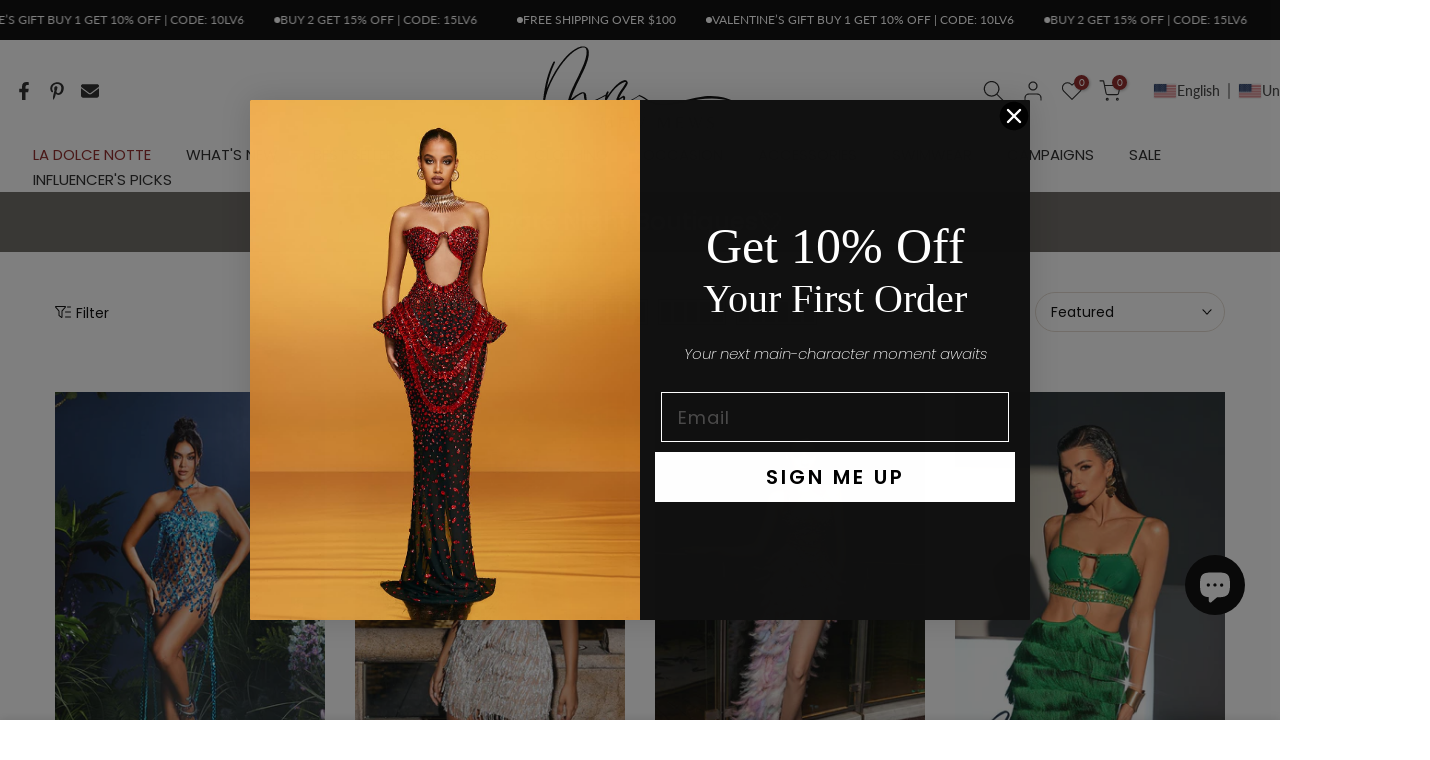

--- FILE ---
content_type: text/html; charset=utf-8
request_url: https://mewmews.com/collections/date-night-boutiques-vni
body_size: 68586
content:
<!doctype html><html class="t4sp-theme t4s-wrapper__full_width hdt-reveal-in-view rtl_false swatch_color_style_2 pr_border_style_1 pr_img_effect_2 enable_eff_img1_true badge_shape_2 css_for_wis_app_true t4s-lzcus-true shadow_round_img_false t4s-header__bottom is-remove-unavai-1 t4_compare_false t4s-sidebar-qv t4s-cart-count-0 t4s-pr-ellipsis-false
 no-js" lang="en">
  <head>
 
<meta charset="utf-8">
    <meta http-equiv="X-UA-Compatible" content="IE=edge">
    <meta name="viewport" content="width=device-width, initial-scale=1, height=device-height, minimum-scale=1.0, maximum-scale=1.0">
    <meta name="theme-color" content="#fff">
    <link rel="canonical" href="https://mewmews.com/collections/date-night-boutiques-vni">
    <link rel="preconnect" href="https://cdn.shopify.com" crossorigin>
      <link rel="icon" type="image/png" sizes="16x16" href="//mewmews.com/cdn/shop/files/Favicon_Mewmews_bb2567f3-9cc2-4f74-a26e-514777a9c1b7.webp?crop=center&height=16&v=1752551483&width=16">
      <link rel="icon" type="image/png" sizes="32x32" href="//mewmews.com/cdn/shop/files/Favicon_Mewmews_bb2567f3-9cc2-4f74-a26e-514777a9c1b7.webp?crop=center&height=32&v=1752551483&width=32">
      <link rel="shortcut icon" type="image/png" href="//mewmews.com/cdn/shop/files/Favicon_Mewmews_bb2567f3-9cc2-4f74-a26e-514777a9c1b7.webp?v=1752551483&width=32">
    <link rel="apple-touch-icon-precomposed" type="image/png" sizes="152x152" href="//mewmews.com/cdn/shop/files/Favicon_Mewmews_1.webp?v=1752551487&width=152"><link rel="preconnect" href="https://fonts.shopifycdn.com" crossorigin><title>Date Night Boutiques💘 &ndash; Mew Mews</title>
    <meta name="description" content="Mew Mews is the Online Fashion Store for Women.  Discover the Latest Trends from a Luxury Affordable Brand. Shop an Exclusive Selection of Dresses, Tops, Shoes and Accessories.  Shop Our Featured Collections Feather Dresses, Bandage Dresses, Chainmail Dresses and Pearls Piece in a Range of Mini, Midi and Maxi Lengths."><meta name="keywords" content="Date Night Boutiques💘, Mew Mews, mewmews.com"/><meta name="author" content="The4">

<meta property="og:site_name" content="Mew Mews">
<meta property="og:url" content="https://mewmews.com/collections/date-night-boutiques-vni">
<meta property="og:title" content="Date Night Boutiques💘">
<meta property="og:type" content="website">
<meta property="og:description" content="Mew Mews is the Online Fashion Store for Women.  Discover the Latest Trends from a Luxury Affordable Brand. Shop an Exclusive Selection of Dresses, Tops, Shoes and Accessories.  Shop Our Featured Collections Feather Dresses, Bandage Dresses, Chainmail Dresses and Pearls Piece in a Range of Mini, Midi and Maxi Lengths."><meta property="og:image" content="http://mewmews.com/cdn/shop/collections/date-night-boutiques-mew-mews-fashion_a694f4f1-53f2-4865-a12d-8ea5c7e7630a.jpg?v=1722853138">
  <meta property="og:image:secure_url" content="https://mewmews.com/cdn/shop/collections/date-night-boutiques-mew-mews-fashion_a694f4f1-53f2-4865-a12d-8ea5c7e7630a.jpg?v=1722853138">
  <meta property="og:image:width" content="2048">
  <meta property="og:image:height" content="2048"><meta name="twitter:site" content="@#"><meta name="twitter:card" content="summary_large_image">
<meta name="twitter:title" content="Date Night Boutiques💘">
<meta name="twitter:description" content="Mew Mews is the Online Fashion Store for Women.  Discover the Latest Trends from a Luxury Affordable Brand. Shop an Exclusive Selection of Dresses, Tops, Shoes and Accessories.  Shop Our Featured Collections Feather Dresses, Bandage Dresses, Chainmail Dresses and Pearls Piece in a Range of Mini, Midi and Maxi Lengths."><script>(function(w,d,s,l,i){w[l]=w[l]||[];w[l].push({'gtm.start':
    new Date().getTime(),event:'gtm.js'});var f=d.getElementsByTagName(s)[0],
    j=d.createElement(s),dl=l!='dataLayer'?'&l='+l:'';j.async=true;j.src=
    'https://www.googletagmanager.com/gtm.js?id='+i+dl;f.parentNode.insertBefore(j,f);
    })(window,document,'script','dataLayer','GTM-57Q4VZH');</script>
         <!-- Global site tag (gtag.js) - Google Ads: 10939620123 -->
    <script async src="https://www.googletagmanager.com/gtag/js?id=AW-10939620123"></script>
    <script>
      window.dataLayer = window.dataLayer || [];
      function gtag(){dataLayer.push(arguments);}
      gtag('js', new Date());
    
      gtag('config', 'AW-10939620123', {'allow_enhanced_conversions': true});
    </script>
    
    <script src="//mewmews.com/cdn/shop/t/44/assets/lazysizes.min.js?v=19113999703148210021761362144" async="async"></script>
    <script src="//mewmews.com/cdn/shop/t/44/assets/global.min.js?v=152447882426438715411761362144" defer="defer"></script>
    <script>window.performance && window.performance.mark && window.performance.mark('shopify.content_for_header.start');</script><meta name="facebook-domain-verification" content="1h5kayxnblaeoeb02jh3hjh7fp3vi3">
<meta id="shopify-digital-wallet" name="shopify-digital-wallet" content="/62027169852/digital_wallets/dialog">
<meta name="shopify-checkout-api-token" content="bd11649e16d2af2d76a9331e553f2cf8">
<meta id="in-context-paypal-metadata" data-shop-id="62027169852" data-venmo-supported="true" data-environment="production" data-locale="en_US" data-paypal-v4="true" data-currency="USD">
<link rel="alternate" type="application/atom+xml" title="Feed" href="/collections/date-night-boutiques-vni.atom" />
<link rel="next" href="/collections/date-night-boutiques-vni?page=2">
<link rel="alternate" hreflang="x-default" href="https://mewmews.com/collections/date-night-boutiques-vni">
<link rel="alternate" hreflang="en-US" href="https://mewmews.com/collections/date-night-boutiques-vni">
<link rel="alternate" hreflang="fr-US" href="https://mewmews.com/fr/collections/date-night-boutiques-vni">
<link rel="alternate" hreflang="ar-US" href="https://mewmews.com/ar/collections/date-night-boutiques-vni">
<link rel="alternate" hreflang="de-US" href="https://mewmews.com/de/collections/date-night-boutiques-vni">
<link rel="alternate" hreflang="es-US" href="https://mewmews.com/es/collections/date-night-boutiques-vni">
<link rel="alternate" hreflang="ja-US" href="https://mewmews.com/ja/collections/date-night-boutiques-vni">
<link rel="alternate" hreflang="zh-Hans-US" href="https://mewmews.com/zh-hans/collections/date-night-boutiques-vni">
<link rel="alternate" hreflang="it-US" href="https://mewmews.com/it/collections/date-night-boutiques-vni">
<link rel="alternate" hreflang="ko-US" href="https://mewmews.com/ko/collections/date-night-boutiques-vni">
<link rel="alternate" hreflang="pt-US" href="https://mewmews.com/pt/collections/date-night-boutiques-vni">
<link rel="alternate" hreflang="sv-US" href="https://mewmews.com/sv/collections/date-night-boutiques-vni">
<link rel="alternate" hreflang="tr-US" href="https://mewmews.com/tr/collections/date-night-boutiques-vni">
<link rel="alternate" hreflang="uk-US" href="https://mewmews.com/uk/collections/date-night-boutiques-vni">
<link rel="alternate" hreflang="zh-Hant-US" href="https://mewmews.com/zh-hant/collections/date-night-boutiques-vni">
<link rel="alternate" type="application/json+oembed" href="https://mewmews.com/collections/date-night-boutiques-vni.oembed">
<script async="async" src="/checkouts/internal/preloads.js?locale=en-US"></script>
<link rel="preconnect" href="https://shop.app" crossorigin="anonymous">
<script async="async" src="https://shop.app/checkouts/internal/preloads.js?locale=en-US&shop_id=62027169852" crossorigin="anonymous"></script>
<script id="apple-pay-shop-capabilities" type="application/json">{"shopId":62027169852,"countryCode":"US","currencyCode":"USD","merchantCapabilities":["supports3DS"],"merchantId":"gid:\/\/shopify\/Shop\/62027169852","merchantName":"Mew Mews","requiredBillingContactFields":["postalAddress","email","phone"],"requiredShippingContactFields":["postalAddress","email","phone"],"shippingType":"shipping","supportedNetworks":["visa","masterCard","amex","discover","elo","jcb"],"total":{"type":"pending","label":"Mew Mews","amount":"1.00"},"shopifyPaymentsEnabled":true,"supportsSubscriptions":true}</script>
<script id="shopify-features" type="application/json">{"accessToken":"bd11649e16d2af2d76a9331e553f2cf8","betas":["rich-media-storefront-analytics"],"domain":"mewmews.com","predictiveSearch":true,"shopId":62027169852,"locale":"en"}</script>
<script>var Shopify = Shopify || {};
Shopify.shop = "mew-mews-us.myshopify.com";
Shopify.locale = "en";
Shopify.currency = {"active":"USD","rate":"1.0"};
Shopify.country = "US";
Shopify.theme = {"name":"kalles-v4-3-8-1-official-BF2025(Contact优化)","id":143520137276,"schema_name":"Kalles","schema_version":"4.3.8.1","theme_store_id":null,"role":"main"};
Shopify.theme.handle = "null";
Shopify.theme.style = {"id":null,"handle":null};
Shopify.cdnHost = "mewmews.com/cdn";
Shopify.routes = Shopify.routes || {};
Shopify.routes.root = "/";</script>
<script type="module">!function(o){(o.Shopify=o.Shopify||{}).modules=!0}(window);</script>
<script>!function(o){function n(){var o=[];function n(){o.push(Array.prototype.slice.apply(arguments))}return n.q=o,n}var t=o.Shopify=o.Shopify||{};t.loadFeatures=n(),t.autoloadFeatures=n()}(window);</script>
<script>
  window.ShopifyPay = window.ShopifyPay || {};
  window.ShopifyPay.apiHost = "shop.app\/pay";
  window.ShopifyPay.redirectState = null;
</script>
<script id="shop-js-analytics" type="application/json">{"pageType":"collection"}</script>
<script defer="defer" async type="module" src="//mewmews.com/cdn/shopifycloud/shop-js/modules/v2/client.init-shop-cart-sync_BT-GjEfc.en.esm.js"></script>
<script defer="defer" async type="module" src="//mewmews.com/cdn/shopifycloud/shop-js/modules/v2/chunk.common_D58fp_Oc.esm.js"></script>
<script defer="defer" async type="module" src="//mewmews.com/cdn/shopifycloud/shop-js/modules/v2/chunk.modal_xMitdFEc.esm.js"></script>
<script type="module">
  await import("//mewmews.com/cdn/shopifycloud/shop-js/modules/v2/client.init-shop-cart-sync_BT-GjEfc.en.esm.js");
await import("//mewmews.com/cdn/shopifycloud/shop-js/modules/v2/chunk.common_D58fp_Oc.esm.js");
await import("//mewmews.com/cdn/shopifycloud/shop-js/modules/v2/chunk.modal_xMitdFEc.esm.js");

  window.Shopify.SignInWithShop?.initShopCartSync?.({"fedCMEnabled":true,"windoidEnabled":true});

</script>
<script>
  window.Shopify = window.Shopify || {};
  if (!window.Shopify.featureAssets) window.Shopify.featureAssets = {};
  window.Shopify.featureAssets['shop-js'] = {"shop-cart-sync":["modules/v2/client.shop-cart-sync_DZOKe7Ll.en.esm.js","modules/v2/chunk.common_D58fp_Oc.esm.js","modules/v2/chunk.modal_xMitdFEc.esm.js"],"init-fed-cm":["modules/v2/client.init-fed-cm_B6oLuCjv.en.esm.js","modules/v2/chunk.common_D58fp_Oc.esm.js","modules/v2/chunk.modal_xMitdFEc.esm.js"],"shop-cash-offers":["modules/v2/client.shop-cash-offers_D2sdYoxE.en.esm.js","modules/v2/chunk.common_D58fp_Oc.esm.js","modules/v2/chunk.modal_xMitdFEc.esm.js"],"shop-login-button":["modules/v2/client.shop-login-button_QeVjl5Y3.en.esm.js","modules/v2/chunk.common_D58fp_Oc.esm.js","modules/v2/chunk.modal_xMitdFEc.esm.js"],"pay-button":["modules/v2/client.pay-button_DXTOsIq6.en.esm.js","modules/v2/chunk.common_D58fp_Oc.esm.js","modules/v2/chunk.modal_xMitdFEc.esm.js"],"shop-button":["modules/v2/client.shop-button_DQZHx9pm.en.esm.js","modules/v2/chunk.common_D58fp_Oc.esm.js","modules/v2/chunk.modal_xMitdFEc.esm.js"],"avatar":["modules/v2/client.avatar_BTnouDA3.en.esm.js"],"init-windoid":["modules/v2/client.init-windoid_CR1B-cfM.en.esm.js","modules/v2/chunk.common_D58fp_Oc.esm.js","modules/v2/chunk.modal_xMitdFEc.esm.js"],"init-shop-for-new-customer-accounts":["modules/v2/client.init-shop-for-new-customer-accounts_C_vY_xzh.en.esm.js","modules/v2/client.shop-login-button_QeVjl5Y3.en.esm.js","modules/v2/chunk.common_D58fp_Oc.esm.js","modules/v2/chunk.modal_xMitdFEc.esm.js"],"init-shop-email-lookup-coordinator":["modules/v2/client.init-shop-email-lookup-coordinator_BI7n9ZSv.en.esm.js","modules/v2/chunk.common_D58fp_Oc.esm.js","modules/v2/chunk.modal_xMitdFEc.esm.js"],"init-shop-cart-sync":["modules/v2/client.init-shop-cart-sync_BT-GjEfc.en.esm.js","modules/v2/chunk.common_D58fp_Oc.esm.js","modules/v2/chunk.modal_xMitdFEc.esm.js"],"shop-toast-manager":["modules/v2/client.shop-toast-manager_DiYdP3xc.en.esm.js","modules/v2/chunk.common_D58fp_Oc.esm.js","modules/v2/chunk.modal_xMitdFEc.esm.js"],"init-customer-accounts":["modules/v2/client.init-customer-accounts_D9ZNqS-Q.en.esm.js","modules/v2/client.shop-login-button_QeVjl5Y3.en.esm.js","modules/v2/chunk.common_D58fp_Oc.esm.js","modules/v2/chunk.modal_xMitdFEc.esm.js"],"init-customer-accounts-sign-up":["modules/v2/client.init-customer-accounts-sign-up_iGw4briv.en.esm.js","modules/v2/client.shop-login-button_QeVjl5Y3.en.esm.js","modules/v2/chunk.common_D58fp_Oc.esm.js","modules/v2/chunk.modal_xMitdFEc.esm.js"],"shop-follow-button":["modules/v2/client.shop-follow-button_CqMgW2wH.en.esm.js","modules/v2/chunk.common_D58fp_Oc.esm.js","modules/v2/chunk.modal_xMitdFEc.esm.js"],"checkout-modal":["modules/v2/client.checkout-modal_xHeaAweL.en.esm.js","modules/v2/chunk.common_D58fp_Oc.esm.js","modules/v2/chunk.modal_xMitdFEc.esm.js"],"shop-login":["modules/v2/client.shop-login_D91U-Q7h.en.esm.js","modules/v2/chunk.common_D58fp_Oc.esm.js","modules/v2/chunk.modal_xMitdFEc.esm.js"],"lead-capture":["modules/v2/client.lead-capture_BJmE1dJe.en.esm.js","modules/v2/chunk.common_D58fp_Oc.esm.js","modules/v2/chunk.modal_xMitdFEc.esm.js"],"payment-terms":["modules/v2/client.payment-terms_Ci9AEqFq.en.esm.js","modules/v2/chunk.common_D58fp_Oc.esm.js","modules/v2/chunk.modal_xMitdFEc.esm.js"]};
</script>
<script>(function() {
  var isLoaded = false;
  function asyncLoad() {
    if (isLoaded) return;
    isLoaded = true;
    var urls = ["https:\/\/intg.snapchat.com\/shopify\/shopify-scevent-init.js?id=81e45a3e-6c2b-4c36-ab91-bb0fe317b832\u0026shop=mew-mews-us.myshopify.com","https:\/\/cdn.assortion.com\/app.js?shop=mew-mews-us.myshopify.com","https:\/\/app.kiwisizing.com\/web\/js\/dist\/kiwiSizing\/plugin\/SizingPlugin.prod.js?v=330\u0026shop=mew-mews-us.myshopify.com"];
    for (var i = 0; i < urls.length; i++) {
      var s = document.createElement('script');
      s.type = 'text/javascript';
      s.async = true;
      s.src = urls[i];
      var x = document.getElementsByTagName('script')[0];
      x.parentNode.insertBefore(s, x);
    }
  };
  if(window.attachEvent) {
    window.attachEvent('onload', asyncLoad);
  } else {
    window.addEventListener('load', asyncLoad, false);
  }
})();</script>
<script id="__st">var __st={"a":62027169852,"offset":28800,"reqid":"36ba66f6-965e-4109-833f-882b3e46cccb-1769097351","pageurl":"mewmews.com\/collections\/date-night-boutiques-vni","u":"6d101a4e70e8","p":"collection","rtyp":"collection","rid":285290659900};</script>
<script>window.ShopifyPaypalV4VisibilityTracking = true;</script>
<script id="captcha-bootstrap">!function(){'use strict';const t='contact',e='account',n='new_comment',o=[[t,t],['blogs',n],['comments',n],[t,'customer']],c=[[e,'customer_login'],[e,'guest_login'],[e,'recover_customer_password'],[e,'create_customer']],r=t=>t.map((([t,e])=>`form[action*='/${t}']:not([data-nocaptcha='true']) input[name='form_type'][value='${e}']`)).join(','),a=t=>()=>t?[...document.querySelectorAll(t)].map((t=>t.form)):[];function s(){const t=[...o],e=r(t);return a(e)}const i='password',u='form_key',d=['recaptcha-v3-token','g-recaptcha-response','h-captcha-response',i],f=()=>{try{return window.sessionStorage}catch{return}},m='__shopify_v',_=t=>t.elements[u];function p(t,e,n=!1){try{const o=window.sessionStorage,c=JSON.parse(o.getItem(e)),{data:r}=function(t){const{data:e,action:n}=t;return t[m]||n?{data:e,action:n}:{data:t,action:n}}(c);for(const[e,n]of Object.entries(r))t.elements[e]&&(t.elements[e].value=n);n&&o.removeItem(e)}catch(o){console.error('form repopulation failed',{error:o})}}const l='form_type',E='cptcha';function T(t){t.dataset[E]=!0}const w=window,h=w.document,L='Shopify',v='ce_forms',y='captcha';let A=!1;((t,e)=>{const n=(g='f06e6c50-85a8-45c8-87d0-21a2b65856fe',I='https://cdn.shopify.com/shopifycloud/storefront-forms-hcaptcha/ce_storefront_forms_captcha_hcaptcha.v1.5.2.iife.js',D={infoText:'Protected by hCaptcha',privacyText:'Privacy',termsText:'Terms'},(t,e,n)=>{const o=w[L][v],c=o.bindForm;if(c)return c(t,g,e,D).then(n);var r;o.q.push([[t,g,e,D],n]),r=I,A||(h.body.append(Object.assign(h.createElement('script'),{id:'captcha-provider',async:!0,src:r})),A=!0)});var g,I,D;w[L]=w[L]||{},w[L][v]=w[L][v]||{},w[L][v].q=[],w[L][y]=w[L][y]||{},w[L][y].protect=function(t,e){n(t,void 0,e),T(t)},Object.freeze(w[L][y]),function(t,e,n,w,h,L){const[v,y,A,g]=function(t,e,n){const i=e?o:[],u=t?c:[],d=[...i,...u],f=r(d),m=r(i),_=r(d.filter((([t,e])=>n.includes(e))));return[a(f),a(m),a(_),s()]}(w,h,L),I=t=>{const e=t.target;return e instanceof HTMLFormElement?e:e&&e.form},D=t=>v().includes(t);t.addEventListener('submit',(t=>{const e=I(t);if(!e)return;const n=D(e)&&!e.dataset.hcaptchaBound&&!e.dataset.recaptchaBound,o=_(e),c=g().includes(e)&&(!o||!o.value);(n||c)&&t.preventDefault(),c&&!n&&(function(t){try{if(!f())return;!function(t){const e=f();if(!e)return;const n=_(t);if(!n)return;const o=n.value;o&&e.removeItem(o)}(t);const e=Array.from(Array(32),(()=>Math.random().toString(36)[2])).join('');!function(t,e){_(t)||t.append(Object.assign(document.createElement('input'),{type:'hidden',name:u})),t.elements[u].value=e}(t,e),function(t,e){const n=f();if(!n)return;const o=[...t.querySelectorAll(`input[type='${i}']`)].map((({name:t})=>t)),c=[...d,...o],r={};for(const[a,s]of new FormData(t).entries())c.includes(a)||(r[a]=s);n.setItem(e,JSON.stringify({[m]:1,action:t.action,data:r}))}(t,e)}catch(e){console.error('failed to persist form',e)}}(e),e.submit())}));const S=(t,e)=>{t&&!t.dataset[E]&&(n(t,e.some((e=>e===t))),T(t))};for(const o of['focusin','change'])t.addEventListener(o,(t=>{const e=I(t);D(e)&&S(e,y())}));const B=e.get('form_key'),M=e.get(l),P=B&&M;t.addEventListener('DOMContentLoaded',(()=>{const t=y();if(P)for(const e of t)e.elements[l].value===M&&p(e,B);[...new Set([...A(),...v().filter((t=>'true'===t.dataset.shopifyCaptcha))])].forEach((e=>S(e,t)))}))}(h,new URLSearchParams(w.location.search),n,t,e,['guest_login'])})(!0,!0)}();</script>
<script integrity="sha256-4kQ18oKyAcykRKYeNunJcIwy7WH5gtpwJnB7kiuLZ1E=" data-source-attribution="shopify.loadfeatures" defer="defer" src="//mewmews.com/cdn/shopifycloud/storefront/assets/storefront/load_feature-a0a9edcb.js" crossorigin="anonymous"></script>
<script crossorigin="anonymous" defer="defer" src="//mewmews.com/cdn/shopifycloud/storefront/assets/shopify_pay/storefront-65b4c6d7.js?v=20250812"></script>
<script data-source-attribution="shopify.dynamic_checkout.dynamic.init">var Shopify=Shopify||{};Shopify.PaymentButton=Shopify.PaymentButton||{isStorefrontPortableWallets:!0,init:function(){window.Shopify.PaymentButton.init=function(){};var t=document.createElement("script");t.src="https://mewmews.com/cdn/shopifycloud/portable-wallets/latest/portable-wallets.en.js",t.type="module",document.head.appendChild(t)}};
</script>
<script data-source-attribution="shopify.dynamic_checkout.buyer_consent">
  function portableWalletsHideBuyerConsent(e){var t=document.getElementById("shopify-buyer-consent"),n=document.getElementById("shopify-subscription-policy-button");t&&n&&(t.classList.add("hidden"),t.setAttribute("aria-hidden","true"),n.removeEventListener("click",e))}function portableWalletsShowBuyerConsent(e){var t=document.getElementById("shopify-buyer-consent"),n=document.getElementById("shopify-subscription-policy-button");t&&n&&(t.classList.remove("hidden"),t.removeAttribute("aria-hidden"),n.addEventListener("click",e))}window.Shopify?.PaymentButton&&(window.Shopify.PaymentButton.hideBuyerConsent=portableWalletsHideBuyerConsent,window.Shopify.PaymentButton.showBuyerConsent=portableWalletsShowBuyerConsent);
</script>
<script data-source-attribution="shopify.dynamic_checkout.cart.bootstrap">document.addEventListener("DOMContentLoaded",(function(){function t(){return document.querySelector("shopify-accelerated-checkout-cart, shopify-accelerated-checkout")}if(t())Shopify.PaymentButton.init();else{new MutationObserver((function(e,n){t()&&(Shopify.PaymentButton.init(),n.disconnect())})).observe(document.body,{childList:!0,subtree:!0})}}));
</script>
<link id="shopify-accelerated-checkout-styles" rel="stylesheet" media="screen" href="https://mewmews.com/cdn/shopifycloud/portable-wallets/latest/accelerated-checkout-backwards-compat.css" crossorigin="anonymous">
<style id="shopify-accelerated-checkout-cart">
        #shopify-buyer-consent {
  margin-top: 1em;
  display: inline-block;
  width: 100%;
}

#shopify-buyer-consent.hidden {
  display: none;
}

#shopify-subscription-policy-button {
  background: none;
  border: none;
  padding: 0;
  text-decoration: underline;
  font-size: inherit;
  cursor: pointer;
}

#shopify-subscription-policy-button::before {
  box-shadow: none;
}

      </style>

<script>window.performance && window.performance.mark && window.performance.mark('shopify.content_for_header.end');</script>
<link rel="preload" as="font" href="//mewmews.com/cdn/fonts/poppins/poppins_n4.0ba78fa5af9b0e1a374041b3ceaadf0a43b41362.woff2" type="font/woff2" crossorigin><link rel="preload" as="font" href="//mewmews.com/cdn/fonts/poppins/poppins_n4.0ba78fa5af9b0e1a374041b3ceaadf0a43b41362.woff2" type="font/woff2" crossorigin><link rel="preload" as="font" href="//mewmews.com/cdn/fonts/poppins/poppins_n4.0ba78fa5af9b0e1a374041b3ceaadf0a43b41362.woff2" type="font/woff2" crossorigin><link href="//mewmews.com/cdn/shop/t/44/assets/base.css?v=177167388552361293531761362144" rel="stylesheet" type="text/css" media="all" /><style data-shopify>@font-face {
  font-family: Poppins;
  font-weight: 100;
  font-style: normal;
  font-display: swap;
  src: url("//mewmews.com/cdn/fonts/poppins/poppins_n1.91f1f2f2f3840810961af59e3a012dcc97d8ef59.woff2") format("woff2"),
       url("//mewmews.com/cdn/fonts/poppins/poppins_n1.58d050ae3fe39914ce84b159a8c37ae874d01bfc.woff") format("woff");
}
@font-face {
  font-family: Poppins;
  font-weight: 100;
  font-style: italic;
  font-display: swap;
  src: url("//mewmews.com/cdn/fonts/poppins/poppins_i1.12212c673bc6295d62eea1ca2437af51233e5e67.woff2") format("woff2"),
       url("//mewmews.com/cdn/fonts/poppins/poppins_i1.57d27b035fa9c9ec7ce7020cd2ed80055da92d77.woff") format("woff");
}
@font-face {
  font-family: Poppins;
  font-weight: 200;
  font-style: normal;
  font-display: swap;
  src: url("//mewmews.com/cdn/fonts/poppins/poppins_n2.99893b093cc6b797a8baf99180056d9e77320b68.woff2") format("woff2"),
       url("//mewmews.com/cdn/fonts/poppins/poppins_n2.c218f0380a81801a28158673003c167a54d2d69c.woff") format("woff");
}
@font-face {
  font-family: Poppins;
  font-weight: 200;
  font-style: italic;
  font-display: swap;
  src: url("//mewmews.com/cdn/fonts/poppins/poppins_i2.7783fc51c19908d12281d3f99718d10ab5348963.woff2") format("woff2"),
       url("//mewmews.com/cdn/fonts/poppins/poppins_i2.34fc94f042b7f47b1448d25c4247572d2f33189b.woff") format("woff");
}
@font-face {
  font-family: Poppins;
  font-weight: 300;
  font-style: normal;
  font-display: swap;
  src: url("//mewmews.com/cdn/fonts/poppins/poppins_n3.05f58335c3209cce17da4f1f1ab324ebe2982441.woff2") format("woff2"),
       url("//mewmews.com/cdn/fonts/poppins/poppins_n3.6971368e1f131d2c8ff8e3a44a36b577fdda3ff5.woff") format("woff");
}
@font-face {
  font-family: Poppins;
  font-weight: 300;
  font-style: italic;
  font-display: swap;
  src: url("//mewmews.com/cdn/fonts/poppins/poppins_i3.8536b4423050219f608e17f134fe9ea3b01ed890.woff2") format("woff2"),
       url("//mewmews.com/cdn/fonts/poppins/poppins_i3.0f4433ada196bcabf726ed78f8e37e0995762f7f.woff") format("woff");
}
@font-face {
  font-family: Poppins;
  font-weight: 400;
  font-style: normal;
  font-display: swap;
  src: url("//mewmews.com/cdn/fonts/poppins/poppins_n4.0ba78fa5af9b0e1a374041b3ceaadf0a43b41362.woff2") format("woff2"),
       url("//mewmews.com/cdn/fonts/poppins/poppins_n4.214741a72ff2596839fc9760ee7a770386cf16ca.woff") format("woff");
}
@font-face {
  font-family: Poppins;
  font-weight: 400;
  font-style: italic;
  font-display: swap;
  src: url("//mewmews.com/cdn/fonts/poppins/poppins_i4.846ad1e22474f856bd6b81ba4585a60799a9f5d2.woff2") format("woff2"),
       url("//mewmews.com/cdn/fonts/poppins/poppins_i4.56b43284e8b52fc64c1fd271f289a39e8477e9ec.woff") format("woff");
}
@font-face {
  font-family: Poppins;
  font-weight: 500;
  font-style: normal;
  font-display: swap;
  src: url("//mewmews.com/cdn/fonts/poppins/poppins_n5.ad5b4b72b59a00358afc706450c864c3c8323842.woff2") format("woff2"),
       url("//mewmews.com/cdn/fonts/poppins/poppins_n5.33757fdf985af2d24b32fcd84c9a09224d4b2c39.woff") format("woff");
}
@font-face {
  font-family: Poppins;
  font-weight: 500;
  font-style: italic;
  font-display: swap;
  src: url("//mewmews.com/cdn/fonts/poppins/poppins_i5.6acfce842c096080e34792078ef3cb7c3aad24d4.woff2") format("woff2"),
       url("//mewmews.com/cdn/fonts/poppins/poppins_i5.a49113e4fe0ad7fd7716bd237f1602cbec299b3c.woff") format("woff");
}
@font-face {
  font-family: Poppins;
  font-weight: 600;
  font-style: normal;
  font-display: swap;
  src: url("//mewmews.com/cdn/fonts/poppins/poppins_n6.aa29d4918bc243723d56b59572e18228ed0786f6.woff2") format("woff2"),
       url("//mewmews.com/cdn/fonts/poppins/poppins_n6.5f815d845fe073750885d5b7e619ee00e8111208.woff") format("woff");
}
@font-face {
  font-family: Poppins;
  font-weight: 600;
  font-style: italic;
  font-display: swap;
  src: url("//mewmews.com/cdn/fonts/poppins/poppins_i6.bb8044d6203f492888d626dafda3c2999253e8e9.woff2") format("woff2"),
       url("//mewmews.com/cdn/fonts/poppins/poppins_i6.e233dec1a61b1e7dead9f920159eda42280a02c3.woff") format("woff");
}
@font-face {
  font-family: Poppins;
  font-weight: 700;
  font-style: normal;
  font-display: swap;
  src: url("//mewmews.com/cdn/fonts/poppins/poppins_n7.56758dcf284489feb014a026f3727f2f20a54626.woff2") format("woff2"),
       url("//mewmews.com/cdn/fonts/poppins/poppins_n7.f34f55d9b3d3205d2cd6f64955ff4b36f0cfd8da.woff") format("woff");
}
@font-face {
  font-family: Poppins;
  font-weight: 700;
  font-style: italic;
  font-display: swap;
  src: url("//mewmews.com/cdn/fonts/poppins/poppins_i7.42fd71da11e9d101e1e6c7932199f925f9eea42d.woff2") format("woff2"),
       url("//mewmews.com/cdn/fonts/poppins/poppins_i7.ec8499dbd7616004e21155106d13837fff4cf556.woff") format("woff");
}
@font-face {
  font-family: Poppins;
  font-weight: 800;
  font-style: normal;
  font-display: swap;
  src: url("//mewmews.com/cdn/fonts/poppins/poppins_n8.580200d05bca09e2e0c6f4c922047c227dfa8e8c.woff2") format("woff2"),
       url("//mewmews.com/cdn/fonts/poppins/poppins_n8.f4450f472fdcbe9e829f3583ebd559988f5a3d25.woff") format("woff");
}
@font-face {
  font-family: Poppins;
  font-weight: 800;
  font-style: italic;
  font-display: swap;
  src: url("//mewmews.com/cdn/fonts/poppins/poppins_i8.55af7c89c62b8603457a34c5936ad3b39f67e29c.woff2") format("woff2"),
       url("//mewmews.com/cdn/fonts/poppins/poppins_i8.1143b85f67a233999703c64471299cee6bc83160.woff") format("woff");
}
@font-face {
  font-family: Poppins;
  font-weight: 900;
  font-style: normal;
  font-display: swap;
  src: url("//mewmews.com/cdn/fonts/poppins/poppins_n9.eb6b9ef01b62e777a960bfd02fc9fb4918cd3eab.woff2") format("woff2"),
       url("//mewmews.com/cdn/fonts/poppins/poppins_n9.6501a5bd018e348b6d5d6e8c335f9e7d32a80c36.woff") format("woff");
}
@font-face {
  font-family: Poppins;
  font-weight: 900;
  font-style: italic;
  font-display: swap;
  src: url("//mewmews.com/cdn/fonts/poppins/poppins_i9.c9d778054c6973c207cbc167d4355fd67c665d16.woff2") format("woff2"),
       url("//mewmews.com/cdn/fonts/poppins/poppins_i9.67b02f99c1e5afe159943a603851cb6b6276ba49.woff") format("woff");
}
@font-face {
  font-family: Lato;
  font-weight: 100;
  font-style: normal;
  font-display: swap;
  src: url("//mewmews.com/cdn/fonts/lato/lato_n1.28c16a27f5f7a3fc1b44cb5df6b7bbb1852b715f.woff2") format("woff2"),
       url("//mewmews.com/cdn/fonts/lato/lato_n1.bf54aec592a20656da3762a257204a332a144371.woff") format("woff");
}
@font-face {
  font-family: Lato;
  font-weight: 100;
  font-style: italic;
  font-display: swap;
  src: url("//mewmews.com/cdn/fonts/lato/lato_i1.7bae706c3055a9cfa69fabb03533e7e5b18e888e.woff2") format("woff2"),
       url("//mewmews.com/cdn/fonts/lato/lato_i1.f39e8bd3aa97d6b2bb1070b1d52c9bb63a31665c.woff") format("woff");
}
@font-face {
  font-family: Lato;
  font-weight: 200;
  font-style: normal;
  font-display: swap;
  src: url("//mewmews.com/cdn/fonts/lato/lato_n2.d3ec9be21518bcdf2a22ab36eee9669513493c4c.woff2") format("woff2"),
       url("//mewmews.com/cdn/fonts/lato/lato_n2.ea69695eeeaafa62f86ca30d0e63a24495bbf8b2.woff") format("woff");
}
@font-face {
  font-family: Lato;
  font-weight: 200;
  font-style: italic;
  font-display: swap;
  src: url("//mewmews.com/cdn/fonts/lato/lato_i2.a02473c17b81f0d35f555310c68494b53c1db22c.woff2") format("woff2"),
       url("//mewmews.com/cdn/fonts/lato/lato_i2.bf63b58543c5622e6e8e8bf424e787a0d07a1d3b.woff") format("woff");
}
@font-face {
  font-family: Lato;
  font-weight: 300;
  font-style: normal;
  font-display: swap;
  src: url("//mewmews.com/cdn/fonts/lato/lato_n3.a7080ececf6191f1dd5b0cb021691ca9b855c876.woff2") format("woff2"),
       url("//mewmews.com/cdn/fonts/lato/lato_n3.61e34b2ff7341f66543eb08e8c47eef9e1cde558.woff") format("woff");
}
@font-face {
  font-family: Lato;
  font-weight: 300;
  font-style: italic;
  font-display: swap;
  src: url("//mewmews.com/cdn/fonts/lato/lato_i3.d6f478a3beb94baebd09d08550010692d0969f6e.woff2") format("woff2"),
       url("//mewmews.com/cdn/fonts/lato/lato_i3.881ba892942c15b0c0c25c0b311d6481b5311015.woff") format("woff");
}
@font-face {
  font-family: Lato;
  font-weight: 400;
  font-style: normal;
  font-display: swap;
  src: url("//mewmews.com/cdn/fonts/lato/lato_n4.c3b93d431f0091c8be23185e15c9d1fee1e971c5.woff2") format("woff2"),
       url("//mewmews.com/cdn/fonts/lato/lato_n4.d5c00c781efb195594fd2fd4ad04f7882949e327.woff") format("woff");
}
@font-face {
  font-family: Lato;
  font-weight: 400;
  font-style: italic;
  font-display: swap;
  src: url("//mewmews.com/cdn/fonts/lato/lato_i4.09c847adc47c2fefc3368f2e241a3712168bc4b6.woff2") format("woff2"),
       url("//mewmews.com/cdn/fonts/lato/lato_i4.3c7d9eb6c1b0a2bf62d892c3ee4582b016d0f30c.woff") format("woff");
}
@font-face {
  font-family: Lato;
  font-weight: 500;
  font-style: normal;
  font-display: swap;
  src: url("//mewmews.com/cdn/fonts/lato/lato_n5.b2fec044fbe05725e71d90882e5f3b21dae2efbd.woff2") format("woff2"),
       url("//mewmews.com/cdn/fonts/lato/lato_n5.f25a9a5c73ff9372e69074488f99e8ac702b5447.woff") format("woff");
}
@font-face {
  font-family: Lato;
  font-weight: 500;
  font-style: italic;
  font-display: swap;
  src: url("//mewmews.com/cdn/fonts/lato/lato_i5.9501f9e8a9e09e142687495e156dec167f6a3ea3.woff2") format("woff2"),
       url("//mewmews.com/cdn/fonts/lato/lato_i5.eca6cbf1aa9c70cc6dbfed0353a2f57e5065c864.woff") format("woff");
}
@font-face {
  font-family: Lato;
  font-weight: 600;
  font-style: normal;
  font-display: swap;
  src: url("//mewmews.com/cdn/fonts/lato/lato_n6.38d0e3b23b74a60f769c51d1df73fac96c580d59.woff2") format("woff2"),
       url("//mewmews.com/cdn/fonts/lato/lato_n6.3365366161bdcc36a3f97cfbb23954d8c4bf4079.woff") format("woff");
}
@font-face {
  font-family: Lato;
  font-weight: 600;
  font-style: italic;
  font-display: swap;
  src: url("//mewmews.com/cdn/fonts/lato/lato_i6.ab357ee5069e0603c2899b31e2b8ae84c4a42a48.woff2") format("woff2"),
       url("//mewmews.com/cdn/fonts/lato/lato_i6.3164fed79d7d987c1390528781c7c2f59ac7a746.woff") format("woff");
}
@font-face {
  font-family: Lato;
  font-weight: 700;
  font-style: normal;
  font-display: swap;
  src: url("//mewmews.com/cdn/fonts/lato/lato_n7.900f219bc7337bc57a7a2151983f0a4a4d9d5dcf.woff2") format("woff2"),
       url("//mewmews.com/cdn/fonts/lato/lato_n7.a55c60751adcc35be7c4f8a0313f9698598612ee.woff") format("woff");
}
@font-face {
  font-family: Lato;
  font-weight: 700;
  font-style: italic;
  font-display: swap;
  src: url("//mewmews.com/cdn/fonts/lato/lato_i7.16ba75868b37083a879b8dd9f2be44e067dfbf92.woff2") format("woff2"),
       url("//mewmews.com/cdn/fonts/lato/lato_i7.4c07c2b3b7e64ab516aa2f2081d2bb0366b9dce8.woff") format("woff");
}
@font-face {
  font-family: Lato;
  font-weight: 800;
  font-style: normal;
  font-display: swap;
  src: url("//mewmews.com/cdn/fonts/lato/lato_n8.1117b90add05215dbc8fbc91c5f9d67872eb3fb3.woff2") format("woff2"),
       url("//mewmews.com/cdn/fonts/lato/lato_n8.6bcabf8485cf657fec14e0a6e1af25cf01733df7.woff") format("woff");
}
@font-face {
  font-family: Lato;
  font-weight: 800;
  font-style: italic;
  font-display: swap;
  src: url("//mewmews.com/cdn/fonts/lato/lato_i8.4d2c12d355a86eb483d3b325d9435954953e78ce.woff2") format("woff2"),
       url("//mewmews.com/cdn/fonts/lato/lato_i8.dfb9decc8a927a5ae9791c4f5ab804f0fccd721e.woff") format("woff");
}
@font-face {
  font-family: Lato;
  font-weight: 900;
  font-style: normal;
  font-display: swap;
  src: url("//mewmews.com/cdn/fonts/lato/lato_n9.6b37f725167d36932c6742a5a697fd238a2d2552.woff2") format("woff2"),
       url("//mewmews.com/cdn/fonts/lato/lato_n9.1cafbd384242b7df7c9ef4584ba41746d006e6bb.woff") format("woff");
}
@font-face {
  font-family: Lato;
  font-weight: 900;
  font-style: italic;
  font-display: swap;
  src: url("//mewmews.com/cdn/fonts/lato/lato_i9.81fefe39825210091b52da4fd46ce2285adf73ed.woff2") format("woff2"),
       url("//mewmews.com/cdn/fonts/lato/lato_i9.98de207fbcee2a48648720d568be3014a7d07fa5.woff") format("woff");
}
@font-face {
  font-family: "Open Sans";
  font-weight: 400;
  font-style: normal;
  font-display: swap;
  src: url("//mewmews.com/cdn/fonts/open_sans/opensans_n4.c32e4d4eca5273f6d4ee95ddf54b5bbb75fc9b61.woff2") format("woff2"),
       url("//mewmews.com/cdn/fonts/open_sans/opensans_n4.5f3406f8d94162b37bfa232b486ac93ee892406d.woff") format("woff");
}
:root {
        
         /* CSS Variables */
        --wrapper-mw      : 1425px;
        --font-family-1   : Poppins, sans-serif;;
        --font-family-2   : Lato, sans-serif;;
        --font-family-3   : "Open Sans", sans-serif;;
        --font-body-family   : Lato, sans-serif;;
        --font-heading-family: Lato, sans-serif;;
       
        
        --t4s-success-color       : #428445;
        --t4s-success-color-rgb   : 66, 132, 69;
        --t4s-warning-color       : #e0b252;
        --t4s-warning-color-rgb   : 224, 178, 82;
        --t4s-error-color         : #EB001B;
        --t4s-error-color-rgb     : 235, 0, 27;
        --t4s-light-color         : #ffffff;
        --t4s-dark-color          : #222222;
        --t4s-highlight-color     : #ec0101;
        --t4s-tooltip-background  : #000000;
        --t4s-tooltip-color       : #fff;
        --primary-sw-color        : #000000;
        --primary-sw-color-rgb    : 0, 0, 0;
        --border-sw-color         : #fef9f4;
        --secondary-sw-color      : #999999;
        --primary-price-color     : #8b201f;
        --secondary-price-color   : #000000;
        
        --t4s-body-background     : #fff;
        --text-color              : #000000;
        --text-color-rgb          : 0, 0, 0;
        --heading-color           : #000000;
        --accent-color            : #8b201f;
        --accent-color-rgb        : 139, 32, 31;
        --accent-color-darken     : #4c1211;
        --accent-color-hover      : var(--accent-color-darken);
        --secondary-color         : #000000;
        --secondary-color-rgb     : 0, 0, 0;
        --link-color              : #000000;
        --link-color-hover        : #000000;
        --border-color            : #e2d9cf;
        --border-color-rgb        : 226, 217, 207;
        --border-primary-color    : #000000;
        --button-background       : #502a16;
        --button-color            : #fff;
        --button-background-hover : #8b201f;
        --button-color-hover      : #fff;

        --sale-badge-background    : #8b201f;
        --sale-badge-color         : #fff;
        --new-badge-background     : #109533;
        --new-badge-color          : #fff;
        --preorder-badge-background: #8b201f;
        --preorder-badge-color     : #fff;
        --soldout-badge-background : #999999;
        --soldout-badge-color      : #fff;
        --custom-badge-background  : #00A500;
        --custom-badge-color       : #fff;/* Shopify related variables */
        --payment-terms-background-color: ;
        
        --lz-background: #ffffff;
        --lz-img: url("//mewmews.com/cdn/shop/t/44/assets/t4s_loader.svg?v=128562224289407422091761362144");--lz-img-cus: url("//mewmews.com/cdn/shop/files/Favicon_Mewmews-lazyload_803a1107-71d7-403f-85a1-2166609770ac.jpg?v=1752550806&width=108");
        --lz-size-cus: 60px;}

    html {
      font-size: 62.5%;
      height: 100%;
    }

    body {
      margin: 0;
      overflow-x: hidden;
      font-size:15px;
      letter-spacing: 0px;
      color: var(--text-color);
      font-family: var(--font-body-family);
      line-height: 1.7;
      font-weight: 400;
      -webkit-font-smoothing: auto;
      -moz-osx-font-smoothing: auto;
    }
    /*
    @media screen and (min-width: 750px) {
      body {
        font-size: 1.6rem;
      }
    }
    */

    h1, h2, h3, h4, h5, h6, .t4s_as_title {
      color: var(--heading-color);
      font-family: var(--font-heading-family);
      line-height: 1.4;
      font-weight: 600;
      letter-spacing: 0px;
    }
    h1 { font-size: 37px }
    h2 { font-size: 29px }
    h3 { font-size: 23px }
    h4 { font-size: 18px }
    h5 { font-size: 17px }
    h6 { font-size: 15.5px }
    a,.t4s_as_link {
      /* font-family: var(--font-link-family); */
      color: var(--link-color);
    }
    a:hover,.t4s_as_link:hover {
      color: var(--link-color-hover);
    }
    button,
    input,
    optgroup,
    select,
    textarea {
      border-color: var(--border-color);
    }
    .t4s_as_button,
    button,
    input[type="button"]:not(.t4s-btn),
    input[type="reset"],
    input[type="submit"]:not(.t4s-btn) {
      font-family: var(--font-button-family);
      color: var(--button-color);
      background-color: var(--button-background);
      border-color: var(--button-background);
    }
    .t4s_as_button:hover,
    button:hover,
    input[type="button"]:not(.t4s-btn):hover, 
    input[type="reset"]:hover,
    input[type="submit"]:not(.t4s-btn):hover  {
      color: var(--button-color-hover);
      background-color: var(--button-background-hover);
      border-color: var(--button-background-hover);
    }
    
    .t4s-cp,.t4s-color-accent { color : var(--accent-color) }.t4s-ct,.t4s-color-text { color : var(--text-color) }.t4s-ch,.t4ss-color-heading { color : var(--heading-color) }.t4s-csecondary { color : var(--secondary-color) }
    
    .t4s-fnt-fm-1 {
      font-family: var(--font-family-1) !important;
    }
    .t4s-fnt-fm-2 {
      font-family: var(--font-family-2) !important;
    }
    .t4s-fnt-fm-3 {
      font-family: var(--font-family-3) !important;
    }
    .t4s-cr {
        color: var(--t4s-highlight-color);
    }
    .t4s-price__sale { color: var(--primary-price-color); }.t4s-fix-overflow.t4s-row { max-width: 100vw;margin-left: auto;margin-right: auto;}.lazyloadt4s-opt {opacity: 1 !important;transition: opacity 0s, transform 1s !important;}.t4s-d-block {display: block;}.t4s-d-none {display: none;}@media (min-width: 768px) {.t4s-d-md-block {display: block;}.t4s-d-md-none {display: none; }}@media (min-width: 1025px) {.t4s-d-lg-block {display: block;}.t4s-d-lg-none {display: none; }}@media (prefers-reduced-motion: no-preference) {
    :root {
    --duration-extra-long: .6s;
    --ease-out-slow: cubic-bezier(0, 0, .3, 1);
    --animation-slide-in: revealSlideIn var(--duration-extra-long) var(--ease-out-slow) forwards;
    --animation-fade-in: reveaFadeIn var(--duration-extra-long)  var(--ease-out-slow);
    }

    .hdt-reveal-in-view :where([hdt-reveal="fade-in"], [hdt-reveal="slide-in"]):not([animationend]) {
      opacity: .01;
    }

    .hdt-reveal-in-view [hdt-reveal="slide-in"]:not([animationend]) {
      transform: translateY(2rem);
    }

    .hdt-reveal-in-view [hdt-reveal="fade-in"]:not(.hdt-reveal--offscreen, [animationend]) {
      opacity: 1;
      animation: var(--animation-fade-in);
    }

    .hdt-reveal-in-view [hdt-reveal="slide-in"]:not(.hdt-reveal--offscreen, [animationend]) {
      animation: var(--animation-slide-in);
      animation-delay: calc(var(--animation-order, 0) * 75ms);
    }.hdt-reveal-in-view .flickityt4s:not(.flickityt4s-enabled) [hdt-reveal="fade-in"],
    .hdt-reveal-in-view .flickityt4s:not(.flickityt4s-enabled) [hdt-reveal="slide-in"] {
      animation-iteration-count: 0;
    }
    .hdt-reveal-in-view .flickityt4s.t4s-enabled:not(.flickityt4s-enabled) [hdt-reveal="fade-in"],
    .hdt-reveal-in-view .flickityt4s.t4s-enabled:not(.flickityt4s-enabled) [hdt-reveal="slide-in"] {
      animation-iteration-count: 1;
    }
    @media (min-width:768px){
      .hdt-reveal-in-view .flickityt4s.carousel-disable-md:not(.flickityt4s-enabled) [hdt-reveal="fade-in"],
      .hdt-reveal-in-view .flickityt4s.carousel-disable-md:not(.flickityt4s-enabled) [hdt-reveal="slide-in"] {
        animation-iteration-count: 1;
      }
    }

    .hdt-reveal-in-view :where([hdt-reveal="fade-in"].hdt-reveal--design-mode, [hdt-reveal="slide-in"].hdt-reveal--design-mode, [hdt-reveal]:not(.hdt-reveal--offscreen).hdt-reveal--cancel):not([animationend]) {
      opacity: 1;
      animation: none;
      transition: none;
    }

    .hdt-reveal-in-view [hdt-reveal="slide-in"]:not([animationend]).hdt-reveal--design-mode {
      transform: translateY(0);
    }

    @keyframes revealSlideIn {
      from {
        transform: translateY(2rem);
        opacity: 0.01;
      }
      to {
        transform: translateY(0);
        opacity: 1;
      }
    }

    @keyframes reveaFadeIn {
      from {
        opacity: 0.01;
      }
      to {
        opacity: 1;
      }
    }
  }</style><script>
  const isBehaviorSmooth = 'scrollBehavior' in document.documentElement.style && getComputedStyle(document.documentElement).scrollBehavior === 'smooth';
  const t4sXMLHttpRequest = window.XMLHttpRequest, documentElementT4s = document.documentElement; documentElementT4s.className = documentElementT4s.className.replace('no-js', 'js');function loadImageT4s(_this) { _this.classList.add('lazyloadt4sed')};(function() { const matchMediaHoverT4s = (window.matchMedia('(-moz-touch-enabled: 1), (hover: none)')).matches; documentElementT4s.className += ((window.CSS && window.CSS.supports('(position: sticky) or (position: -webkit-sticky)')) ? ' t4sp-sticky' : ' t4sp-no-sticky'); documentElementT4s.className += matchMediaHoverT4s ? ' t4sp-no-hover' : ' t4sp-hover'; window.onpageshow = function() { if (performance.navigation.type === 2) {document.dispatchEvent(new CustomEvent('cart:refresh'))} }; if (!matchMediaHoverT4s && window.width > 1024) { document.addEventListener('mousemove', function(evt) { documentElementT4s.classList.replace('t4sp-no-hover','t4sp-hover'); document.dispatchEvent(new CustomEvent('theme:hover')); }, {once : true} ); } }());</script><script>const RevealT4s=function(){const e="hdt-reveal",n=e+"--offscreen",t=e+"--cancel",s=e=>{const n=e.target;n.isAnimationend&&(n.setAttribute("animationend",""),n.removeEventListener("animationend",s))};function o(e,o){e.forEach((e,r)=>{const i=e.target;i.setAttribute("observed",""),e.isIntersecting?(i.isUnobserve=!0,i.classList.contains(n)&&i.classList.remove(n),o.unobserve(i)):i.isUnobserve||(i.classList.add(n),i.classList.remove(t)),i.isAnimationend=!0,i.addEventListener("animationend",s)})}return function(n=document,t=!1){const s=Array.from(n.querySelectorAll(`[${e}]:not([observed])`));if(0===s.length)return;if(t)return void s.forEach(n=>{n.classList.add(e+"--design-mode")});const r=new IntersectionObserver(o,{rootMargin:"0px 0px -50px 0px"});s.forEach(e=>r.observe(e))}}();window.matchMedia("(prefers-reduced-motion: no-preference)").matches&&(window.addEventListener("DOMContentLoaded",()=>RevealT4s()),Shopify.designMode&&(document.addEventListener("shopify:section:load",e=>RevealT4s(e.target,!0)),document.addEventListener("shopify:section:reorder",()=>RevealT4s(document,!0))));</script><link rel="stylesheet" href="//mewmews.com/cdn/shop/t/44/assets/ecomrise-colors.css?v=47824910511829063421761362144" media="print" onload="this.media='all'"><meta name="google-site-verification" content="pJGfZw8PS0-Px4eoVEzd8oZ12yYz53bidG5aeYevwVY" />
    
  <!-- BEGIN app block: shopify://apps/novo-ticker-marquee/blocks/app-embed/b969990f-b28c-4b2c-b342-776cd6183622 -->

<script type="text/javascript">
  const tickersData = {"53b736e3":{"name":"Simple","isAutoPlace":true,"version":3,"desktop":{"speed":13,"height":"2","space":0,"font":"none","direction":"reverse","background":"#000000","content":["<div style=\"margin-right: 30px; margin-left: 30px; color: #FFFFFF\"><p><span style=\"color: rgb(255, 249, 249); font-size: 14px;\">FREE SHIPPING OVER $100</span></p></div>"]},"id":"53b736e3","lastUpdate":"Apr 09 2025, 19:27","stopOnHover":true,"mobileSize":"90","bp":480,"link":"https://mewmews.com/collections/clothing","languages":["fr","de","en","es"],"place":"top","pages":["https://mewmews.com/"]},"52342e71":{"name":"Brands","isAutoPlace":false,"version":3,"desktop":{"speed":25,"space":0,"height":"0","font":"none","direction":"reverse","background":"#ffffff","content":["<div style=\"margin-right: 7px; margin-left: 30px; color: #000000\"><p>Featured In</p></div>","<img alt=\"image\" data-styles=\"\" src=\"https://eaapp.b-cdn.net/tickers/mew-mews-us.myshopify.com/52342e71/1744334053992.webp\" width=\"auto\" height=\"35px\" style=\"display: block; width: auto; height: 35px; margin-left:30px; margin-right:30px; color:#000000; border-radius: NaNpx; object-fit: contain;\" />","<img alt=\"image\" data-styles=\"\" src=\"https://eaapp.b-cdn.net/tickers/mew-mews-us.myshopify.com/52342e71/1751694981722.webp\" width=\"auto\" height=\"110px\" style=\"display: block; width: auto; height: 110px; margin-left:30px; margin-right:30px; color:#FFFFFF; border-radius: NaNpx; object-fit: contain;\" />","<img alt=\"image\" data-styles=\"\" src=\"https://eaapp.b-cdn.net/tickers/mew-mews-us.myshopify.com/52342e71/1751687466034.webp\" width=\"auto\" height=\"undefinedpx\" style=\"display: block; width: auto; height: 50px; margin-left:undefinedpx; margin-right:undefinedpx; color:#000000; border-radius: undefinedpx; object-fit: contain;\" />"]},"id":"52342e71","lastUpdate":"Apr 10 2025, 16:02","stopOnHover":true,"mobileSize":"70","bp":480}};
  const tickerProductId = ""
</script>

<link rel="preconnect" href="https://eaapp.b-cdn.net" />

<script src="https://ajax.googleapis.com/ajax/libs/webfont/1.6.26/webfont.js" defer="defer"></script>

<script type="text/javascript" src="https://cdn.shopify.com/extensions/5540503b-711e-4928-943f-7954350faa95/novo-ticker-marquee-94/assets/ticker-v2.js" defer="defer"></script>


  <script type="text/javascript" src="https://cdn.shopify.com/extensions/5540503b-711e-4928-943f-7954350faa95/novo-ticker-marquee-94/assets/ticker-v3-2.js" data-flickity="false" defer="defer"></script>



<!-- END app block --><!-- BEGIN app block: shopify://apps/ecomposer-builder/blocks/app-embed/a0fc26e1-7741-4773-8b27-39389b4fb4a0 --><!-- DNS Prefetch & Preconnect -->
<link rel="preconnect" href="https://cdn.ecomposer.app" crossorigin>
<link rel="dns-prefetch" href="https://cdn.ecomposer.app">

<link rel="prefetch" href="https://cdn.ecomposer.app/vendors/css/ecom-swiper@11.css" as="style">
<link rel="prefetch" href="https://cdn.ecomposer.app/vendors/js/ecom-swiper@11.0.5.js" as="script">
<link rel="prefetch" href="https://cdn.ecomposer.app/vendors/js/ecom_modal.js" as="script">

<!-- Global CSS --><!--ECOM-EMBED-->
  <style id="ecom-global-css" class="ecom-global-css">/**ECOM-INSERT-CSS**/.ecom-section > div.core__row--columns{max-width: 1200px;}.ecom-column>div.core__column--wrapper{padding: 20px;}div.core__blocks--body>div.ecom-block.elmspace:not(:first-child){margin-top: 20px;}:root{--ecom-global-container-width:1200px;--ecom-global-colunm-gap:20px;--ecom-global-elements-space:20px;--ecom-global-colors-primary:#3366D7;--ecom-global-colors-secondary:#914FA0;--ecom-global-colors-text:#000000;--ecom-global-colors-accent:#000000;--ecom-global-typography-h1-font-size:20px;--ecom-global-typography-h1-line-height:25px;--ecom-global-typography-h1-letter-spacing:-0.02em;--ecom-global-typography-h2-font-weight:600;--ecom-global-typography-h2-font-size:60px;--ecom-global-typography-h2-line-height:72px;--ecom-global-typography-h2-letter-spacing:-0.02em;--ecom-global-typography-h3-font-weight:600;--ecom-global-typography-h3-font-size:48px;--ecom-global-typography-h3-line-height:60px;--ecom-global-typography-h3-letter-spacing:-0.02em;--ecom-global-typography-h4-font-weight:600;--ecom-global-typography-h4-font-size:36px;--ecom-global-typography-h4-line-height:44px;--ecom-global-typography-h4-letter-spacing:-0.02em;--ecom-global-typography-h5-font-weight:600;--ecom-global-typography-h5-font-size:30px;--ecom-global-typography-h5-line-height:38px;--ecom-global-typography-h6-font-weight:600;--ecom-global-typography-h6-font-size:24px;--ecom-global-typography-h6-line-height:32px;--ecom-global-typography-h7-font-weight:400;--ecom-global-typography-h7-font-size:18px;--ecom-global-typography-h7-line-height:28px;--ecom-global-typography-primary-title:Primary;--ecom-global-typography-secondary-title:Secondary;--ecom-global-typography-text-title:Text;--ecom-global-typography-text-font-size:17px;--ecom-global-typography-text-font-family:PublicSans-ExtraBold;--ecom-global-typography-accent-title:Accent;--ecom-global-typography-AbgUXj49-font-family:Jost;--ecom-global-typography-AbgUXj49-font-size:18px;--ecom-global-typography-AbgUXj49-font-weight:500;--ecom-global-typography-AbgUXj49-line-height:26px;}</style>
  <!--/ECOM-EMBED--><!-- Custom CSS & JS --><!-- Open Graph Meta Tags for Pages --><!-- Critical Inline Styles -->
<style class="ecom-theme-helper">.ecom-animation{opacity:0}.ecom-animation.animate,.ecom-animation.ecom-animated{opacity:1}.ecom-cart-popup{display:grid;position:fixed;inset:0;z-index:9999999;align-content:center;padding:5px;justify-content:center;align-items:center;justify-items:center}.ecom-cart-popup::before{content:' ';position:absolute;background:#e5e5e5b3;inset:0}.ecom-ajax-loading{cursor:not-allowed;pointer-events:none;opacity:.6}#ecom-toast{visibility:hidden;max-width:50px;height:60px;margin:auto;background-color:#333;color:#fff;text-align:center;border-radius:2px;position:fixed;z-index:1;left:0;right:0;bottom:30px;font-size:17px;display:grid;grid-template-columns:50px auto;align-items:center;justify-content:start;align-content:center;justify-items:start}#ecom-toast.ecom-toast-show{visibility:visible;animation:ecomFadein .5s,ecomExpand .5s .5s,ecomStay 3s 1s,ecomShrink .5s 4s,ecomFadeout .5s 4.5s}#ecom-toast #ecom-toast-icon{width:50px;height:100%;box-sizing:border-box;background-color:#111;color:#fff;padding:5px}#ecom-toast .ecom-toast-icon-svg{width:100%;height:100%;position:relative;vertical-align:middle;margin:auto;text-align:center}#ecom-toast #ecom-toast-desc{color:#fff;padding:16px;overflow:hidden;white-space:nowrap}@media(max-width:768px){#ecom-toast #ecom-toast-desc{white-space:normal;min-width:250px}#ecom-toast{height:auto;min-height:60px}}.ecom__column-full-height{height:100%}@keyframes ecomFadein{from{bottom:0;opacity:0}to{bottom:30px;opacity:1}}@keyframes ecomExpand{from{min-width:50px}to{min-width:var(--ecom-max-width)}}@keyframes ecomStay{from{min-width:var(--ecom-max-width)}to{min-width:var(--ecom-max-width)}}@keyframes ecomShrink{from{min-width:var(--ecom-max-width)}to{min-width:50px}}@keyframes ecomFadeout{from{bottom:30px;opacity:1}to{bottom:60px;opacity:0}}</style>


<!-- EComposer Config Script -->
<script id="ecom-theme-helpers" async>
window.EComposer=window.EComposer||{};(function(){if(!this.configs)this.configs={};this.configs.ajax_cart={enable:false};this.customer=false;this.proxy_path='/apps/ecomposer-visual-page-builder';
this.popupScriptUrl='https://cdn.shopify.com/extensions/019b200c-ceec-7ac9-af95-28c32fd62de8/ecomposer-94/assets/ecom_popup.js';
this.routes={domain:'https://mewmews.com',root_url:'/',collections_url:'/collections',all_products_collection_url:'/collections/all',cart_url:'/cart',cart_add_url:'/cart/add',cart_change_url:'/cart/change',cart_clear_url:'/cart/clear',cart_update_url:'/cart/update',product_recommendations_url:'/recommendations/products'};
this.queryParams={};
if(window.location.search.length){new URLSearchParams(window.location.search).forEach((value,key)=>{this.queryParams[key]=value})}
this.money_format="\u003cspan class=trans-money\u003e${{amount}}\u003c\/span\u003e";
this.money_with_currency_format="\u003cspan class=trans-money\u003e${{amount}} USD\u003c\/span\u003e";
this.currencyCodeEnabled=true;this.abTestingData = [];this.formatMoney=function(t,e){const r=this.currencyCodeEnabled?this.money_with_currency_format:this.money_format;function a(t,e){return void 0===t?e:t}function o(t,e,r,o){if(e=a(e,2),r=a(r,","),o=a(o,"."),isNaN(t)||null==t)return 0;var n=(t=(t/100).toFixed(e)).split(".");return n[0].replace(/(\d)(?=(\d\d\d)+(?!\d))/g,"$1"+r)+(n[1]?o+n[1]:"")}"string"==typeof t&&(t=t.replace(".",""));var n="",i=/\{\{\s*(\w+)\s*\}\}/,s=e||r;switch(s.match(i)[1]){case"amount":n=o(t,2);break;case"amount_no_decimals":n=o(t,0);break;case"amount_with_comma_separator":n=o(t,2,".",",");break;case"amount_with_space_separator":n=o(t,2," ",",");break;case"amount_with_period_and_space_separator":n=o(t,2," ",".");break;case"amount_no_decimals_with_comma_separator":n=o(t,0,".",",");break;case"amount_no_decimals_with_space_separator":n=o(t,0," ");break;case"amount_with_apostrophe_separator":n=o(t,2,"'",".")}return s.replace(i,n)};
this.resizeImage=function(t,e){try{if(!e||"original"==e||"full"==e||"master"==e)return t;if(-1!==t.indexOf("cdn.shopify.com")||-1!==t.indexOf("/cdn/shop/")){var r=t.match(/\.(jpg|jpeg|gif|png|bmp|bitmap|tiff|tif|webp)((\#[0-9a-z\-]+)?(\?v=.*)?)?$/gim);if(null==r)return null;var a=t.split(r[0]),o=r[0];return a[0]+"_"+e+o}}catch(r){return t}return t};
this.getProduct=function(t){if(!t)return!1;let e=("/"===this.routes.root_url?"":this.routes.root_url)+"/products/"+t+".js?shop="+Shopify.shop;return window.ECOM_LIVE&&(e="/shop/builder/ajax/ecom-proxy/products/"+t+"?shop="+Shopify.shop),window.fetch(e,{headers:{"Content-Type":"application/json"}}).then(t=>t.ok?t.json():false)};
const u=new URLSearchParams(window.location.search);if(u.has("ecom-redirect")){const r=u.get("ecom-redirect");if(r){let d;try{d=decodeURIComponent(r)}catch{return}d=d.trim().replace(/[\r\n\t]/g,"");if(d.length>2e3)return;const p=["javascript:","data:","vbscript:","file:","ftp:","mailto:","tel:","sms:","chrome:","chrome-extension:","moz-extension:","ms-browser-extension:"],l=d.toLowerCase();for(const o of p)if(l.includes(o))return;const x=[/<script/i,/<\/script/i,/javascript:/i,/vbscript:/i,/onload=/i,/onerror=/i,/onclick=/i,/onmouseover=/i,/onfocus=/i,/onblur=/i,/onsubmit=/i,/onchange=/i,/alert\s*\(/i,/confirm\s*\(/i,/prompt\s*\(/i,/document\./i,/window\./i,/eval\s*\(/i];for(const t of x)if(t.test(d))return;if(d.startsWith("/")&&!d.startsWith("//")){if(!/^[a-zA-Z0-9\-._~:/?#[\]@!$&'()*+,;=%]+$/.test(d))return;if(d.includes("../")||d.includes("./"))return;window.location.href=d;return}if(!d.includes("://")&&!d.startsWith("//")){if(!/^[a-zA-Z0-9\-._~:/?#[\]@!$&'()*+,;=%]+$/.test(d))return;if(d.includes("../")||d.includes("./"))return;window.location.href="/"+d;return}let n;try{n=new URL(d)}catch{return}if(!["http:","https:"].includes(n.protocol))return;if(n.port&&(parseInt(n.port)<1||parseInt(n.port)>65535))return;const a=[window.location.hostname];if(a.includes(n.hostname)&&(n.href===d||n.toString()===d))window.location.href=d}}
}).bind(window.EComposer)();
if(window.Shopify&&window.Shopify.designMode&&window.top&&window.top.opener){window.addEventListener("load",function(){window.top.opener.postMessage({action:"ecomposer:loaded"},"*")})}
</script>

<!-- Quickview Script -->
<script id="ecom-theme-quickview" async>
window.EComposer=window.EComposer||{};(function(){this.initQuickview=function(){var enable_qv=false;const qv_wrapper_script=document.querySelector('#ecom-quickview-template-html');if(!qv_wrapper_script)return;const ecom_quickview=document.createElement('div');ecom_quickview.classList.add('ecom-quickview');ecom_quickview.innerHTML=qv_wrapper_script.innerHTML;document.body.prepend(ecom_quickview);const qv_wrapper=ecom_quickview.querySelector('.ecom-quickview__wrapper');const ecomQuickview=function(e){let t=qv_wrapper.querySelector(".ecom-quickview__content-data");if(t){let i=document.createRange().createContextualFragment(e);t.innerHTML="",t.append(i),qv_wrapper.classList.add("ecom-open");let c=new CustomEvent("ecom:quickview:init",{detail:{wrapper:qv_wrapper}});document.dispatchEvent(c),setTimeout(function(){qv_wrapper.classList.add("ecom-display")},500),closeQuickview(t)}},closeQuickview=function(e){let t=qv_wrapper.querySelector(".ecom-quickview__close-btn"),i=qv_wrapper.querySelector(".ecom-quickview__content");function c(t){let o=t.target;do{if(o==i||o&&o.classList&&o.classList.contains("ecom-modal"))return;o=o.parentNode}while(o);o!=i&&(qv_wrapper.classList.add("ecom-remove"),qv_wrapper.classList.remove("ecom-open","ecom-display","ecom-remove"),setTimeout(function(){e.innerHTML=""},300),document.removeEventListener("click",c),document.removeEventListener("keydown",n))}function n(t){(t.isComposing||27===t.keyCode)&&(qv_wrapper.classList.add("ecom-remove"),qv_wrapper.classList.remove("ecom-open","ecom-display","ecom-remove"),setTimeout(function(){e.innerHTML=""},300),document.removeEventListener("keydown",n),document.removeEventListener("click",c))}t&&t.addEventListener("click",function(t){t.preventDefault(),document.removeEventListener("click",c),document.removeEventListener("keydown",n),qv_wrapper.classList.add("ecom-remove"),qv_wrapper.classList.remove("ecom-open","ecom-display","ecom-remove"),setTimeout(function(){e.innerHTML=""},300)}),document.addEventListener("click",c),document.addEventListener("keydown",n)};function quickViewHandler(e){e&&e.preventDefault();let t=this;t.classList&&t.classList.add("ecom-loading");let i=t.classList?t.getAttribute("href"):window.location.pathname;if(i){if(window.location.search.includes("ecom_template_id")){let c=new URLSearchParams(location.search);i=window.location.pathname+"?section_id="+c.get("ecom_template_id")}else i+=(i.includes("?")?"&":"?")+"section_id=ecom-default-template-quickview";fetch(i).then(function(e){return 200==e.status?e.text():window.document.querySelector("#admin-bar-iframe")?(404==e.status?alert("Please create Ecomposer quickview template first!"):alert("Have some problem with quickview!"),t.classList&&t.classList.remove("ecom-loading"),!1):void window.open(new URL(i).pathname,"_blank")}).then(function(e){e&&(ecomQuickview(e),setTimeout(function(){t.classList&&t.classList.remove("ecom-loading")},300))}).catch(function(e){})}}
if(window.location.search.includes('ecom_template_id')){setTimeout(quickViewHandler,1000)}
if(enable_qv){const qv_buttons=document.querySelectorAll('.ecom-product-quickview');if(qv_buttons.length>0){qv_buttons.forEach(function(button,index){button.addEventListener('click',quickViewHandler)})}}
}}).bind(window.EComposer)();
</script>

<!-- Quickview Template -->
<script type="text/template" id="ecom-quickview-template-html">
<div class="ecom-quickview__wrapper ecom-dn"><div class="ecom-quickview__container"><div class="ecom-quickview__content"><div class="ecom-quickview__content-inner"><div class="ecom-quickview__content-data"></div></div><span class="ecom-quickview__close-btn"><svg version="1.1" xmlns="http://www.w3.org/2000/svg" width="32" height="32" viewBox="0 0 32 32"><path d="M10.722 9.969l-0.754 0.754 5.278 5.278-5.253 5.253 0.754 0.754 5.253-5.253 5.253 5.253 0.754-0.754-5.253-5.253 5.278-5.278-0.754-0.754-5.278 5.278z" fill="#000000"></path></svg></span></div></div></div>
</script>

<!-- Quickview Styles -->
<style class="ecom-theme-quickview">.ecom-quickview .ecom-animation{opacity:1}.ecom-quickview__wrapper{opacity:0;display:none;pointer-events:none}.ecom-quickview__wrapper.ecom-open{position:fixed;top:0;left:0;right:0;bottom:0;display:block;pointer-events:auto;z-index:100000;outline:0!important;-webkit-backface-visibility:hidden;opacity:1;transition:all .1s}.ecom-quickview__container{text-align:center;position:absolute;width:100%;height:100%;left:0;top:0;padding:0 8px;box-sizing:border-box;opacity:0;background-color:rgba(0,0,0,.8);transition:opacity .1s}.ecom-quickview__container:before{content:"";display:inline-block;height:100%;vertical-align:middle}.ecom-quickview__wrapper.ecom-display .ecom-quickview__content{visibility:visible;opacity:1;transform:none}.ecom-quickview__content{position:relative;display:inline-block;opacity:0;visibility:hidden;transition:transform .1s,opacity .1s;transform:translateX(-100px)}.ecom-quickview__content-inner{position:relative;display:inline-block;vertical-align:middle;margin:0 auto;text-align:left;z-index:999;overflow-y:auto;max-height:80vh}.ecom-quickview__content-data>.shopify-section{margin:0 auto;max-width:980px;overflow:hidden;position:relative;background-color:#fff;opacity:0}.ecom-quickview__wrapper.ecom-display .ecom-quickview__content-data>.shopify-section{opacity:1;transform:none}.ecom-quickview__wrapper.ecom-display .ecom-quickview__container{opacity:1}.ecom-quickview__wrapper.ecom-remove #shopify-section-ecom-default-template-quickview{opacity:0;transform:translateX(100px)}.ecom-quickview__close-btn{position:fixed!important;top:0;right:0;transform:none;background-color:transparent;color:#000;opacity:0;width:40px;height:40px;transition:.25s;z-index:9999;stroke:#fff}.ecom-quickview__wrapper.ecom-display .ecom-quickview__close-btn{opacity:1}.ecom-quickview__close-btn:hover{cursor:pointer}@media screen and (max-width:1024px){.ecom-quickview__content{position:absolute;inset:0;margin:50px 15px;display:flex}.ecom-quickview__close-btn{right:0}}.ecom-toast-icon-info{display:none}.ecom-toast-error .ecom-toast-icon-info{display:inline!important}.ecom-toast-error .ecom-toast-icon-success{display:none!important}.ecom-toast-icon-success{fill:#fff;width:35px}</style>

<!-- Toast Template -->
<script type="text/template" id="ecom-template-html"><!-- BEGIN app snippet: ecom-toast --><div id="ecom-toast"><div id="ecom-toast-icon"><svg xmlns="http://www.w3.org/2000/svg" class="ecom-toast-icon-svg ecom-toast-icon-info" fill="none" viewBox="0 0 24 24" stroke="currentColor"><path stroke-linecap="round" stroke-linejoin="round" stroke-width="2" d="M13 16h-1v-4h-1m1-4h.01M21 12a9 9 0 11-18 0 9 9 0 0118 0z"/></svg>
<svg class="ecom-toast-icon-svg ecom-toast-icon-success" xmlns="http://www.w3.org/2000/svg" viewBox="0 0 512 512"><path d="M256 8C119 8 8 119 8 256s111 248 248 248 248-111 248-248S393 8 256 8zm0 48c110.5 0 200 89.5 200 200 0 110.5-89.5 200-200 200-110.5 0-200-89.5-200-200 0-110.5 89.5-200 200-200m140.2 130.3l-22.5-22.7c-4.7-4.7-12.3-4.7-17-.1L215.3 303.7l-59.8-60.3c-4.7-4.7-12.3-4.7-17-.1l-22.7 22.5c-4.7 4.7-4.7 12.3-.1 17l90.8 91.5c4.7 4.7 12.3 4.7 17 .1l172.6-171.2c4.7-4.7 4.7-12.3 .1-17z"/></svg>
</div><div id="ecom-toast-desc"></div></div><!-- END app snippet --></script><!-- END app block --><!-- BEGIN app block: shopify://apps/microsoft-clarity/blocks/clarity_js/31c3d126-8116-4b4a-8ba1-baeda7c4aeea -->
<script type="text/javascript">
  (function (c, l, a, r, i, t, y) {
    c[a] = c[a] || function () { (c[a].q = c[a].q || []).push(arguments); };
    t = l.createElement(r); t.async = 1; t.src = "https://www.clarity.ms/tag/" + i + "?ref=shopify";
    y = l.getElementsByTagName(r)[0]; y.parentNode.insertBefore(t, y);

    c.Shopify.loadFeatures([{ name: "consent-tracking-api", version: "0.1" }], error => {
      if (error) {
        console.error("Error loading Shopify features:", error);
        return;
      }

      c[a]('consentv2', {
        ad_Storage: c.Shopify.customerPrivacy.marketingAllowed() ? "granted" : "denied",
        analytics_Storage: c.Shopify.customerPrivacy.analyticsProcessingAllowed() ? "granted" : "denied",
      });
    });

    l.addEventListener("visitorConsentCollected", function (e) {
      c[a]('consentv2', {
        ad_Storage: e.detail.marketingAllowed ? "granted" : "denied",
        analytics_Storage: e.detail.analyticsAllowed ? "granted" : "denied",
      });
    });
  })(window, document, "clarity", "script", "sre2y4e3ls");
</script>



<!-- END app block --><!-- BEGIN app block: shopify://apps/avada-seo-suite/blocks/avada-seo/15507c6e-1aa3-45d3-b698-7e175e033440 --><script>
  window.AVADA_SEO_ENABLED = true;
</script><!-- BEGIN app snippet: avada-broken-link-manager --><!-- END app snippet --><!-- BEGIN app snippet: avada-seo-site --><!-- END app snippet --><!-- BEGIN app snippet: avada-robot-onpage --><!-- Avada SEO Robot Onpage -->












<!-- END app snippet --><!-- BEGIN app snippet: avada-frequently-asked-questions -->







<!-- END app snippet --><!-- BEGIN app snippet: avada-custom-css --> <!-- BEGIN Avada SEO custom CSS END -->


<!-- END Avada SEO custom CSS END -->
<!-- END app snippet --><!-- BEGIN app snippet: avada-blog-posts-and-article --><!-- END app snippet --><!-- BEGIN app snippet: avada-homepage --><!-- END app snippet --><!-- BEGIN app snippet: avada-product-and-collection --><script type="application/ld+json">
  {
    "@context": "https://schema.org",
    "@type": "ItemList",
    "name": "Featured Products in Collection",
    "itemListElement": [{
        "@type": "ListItem",
        "position": "1",
        "name": "Diego Rhinestone Fringe Sequin Mini Dress In Blue",
        "url": "https://mewmews.com/products/diego-rhinestone-fringe-sequin-mini-dress","image": ["//mewmews.com/cdn/shop/files/Diego_Rhinestone_Fringe_Sequin_Mini_Dress_In_Blue_5.jpg?v=1739159261"]},{
        "@type": "ListItem",
        "position": "2",
        "name": "Fiadh Crystal Chain Fringe Mesh Mini Dress In Silver",
        "url": "https://mewmews.com/products/fiadh-crystal-chain-fringe-mesh-mini-dress-in-silver","image": ["//mewmews.com/cdn/shop/files/FiadhCrystalChainFringeMeshMiniDressInSilver_1_e83f2fcf-5ce3-4350-963d-7c7f2ba5964e.jpg?v=1725607712"]},{
        "@type": "ListItem",
        "position": "3",
        "name": "Inina Pearl Feather Asymmetric Dress",
        "url": "https://mewmews.com/products/inina-pearl-feather-asymmetric-dress","image": ["//mewmews.com/cdn/shop/files/IninaPearlFeatherAsymmetricDress_2_4483ae43-202e-4163-8990-9af0251aee2d.jpg?v=1722855523"]},{
        "@type": "ListItem",
        "position": "4",
        "name": "Osiris Rhinestone Cutout Fringe Bandage Dress In Green",
        "url": "https://mewmews.com/products/osiris-rhinestone-cutout-fringe-bandage-dress-in-green","image": ["//mewmews.com/cdn/shop/files/OsirisRhinestoneCutoutFringeBandageDressInGreen_3.jpg?v=1722866001"]},{
        "@type": "ListItem",
        "position": "5",
        "name": "Derby Pearl Feather Sequin Dress",
        "url": "https://mewmews.com/products/derby-pearl-feather-sequin-dress","image": ["//mewmews.com/cdn/shop/files/DerbyPearlFeatherSequinDress_1.jpg?v=1722869446"]},{
        "@type": "ListItem",
        "position": "6",
        "name": "Keanu Embellished Crystal Chain Dress In Black",
        "url": "https://mewmews.com/products/keanu-embellished-crystal-chain-dress","image": ["//mewmews.com/cdn/shop/files/KeanuEmbellishedCrystalChainDress_2.jpg?v=1722869621"]},{
        "@type": "ListItem",
        "position": "7",
        "name": "Imre One Shoulder Fringe Sequin Dress",
        "url": "https://mewmews.com/products/imre-one-shoulder-patchwork-fringe-sequin-dress","image": ["//mewmews.com/cdn/shop/files/ImreOneShoulderPatchworkFringeSequinDress_5.jpg?v=1722870479"]},{
        "@type": "ListItem",
        "position": "8",
        "name": "Fiadh Crystal Chain Fringe Mesh Mini Dress In Gold",
        "url": "https://mewmews.com/products/fiadh-crystal-chain-fringe-mesh-mini-dress-in-gold","image": ["//mewmews.com/cdn/shop/files/FiadhCrystalChainFringeMeshMiniDressInGold_3.jpg?v=1722870820"]},{
        "@type": "ListItem",
        "position": "9",
        "name": "Koko Long Sleeve Bow Crystal Feather Dress",
        "url": "https://mewmews.com/products/koko-long-sleeve-bow-crystal-feather-dress","image": ["//mewmews.com/cdn/shop/files/KokoLongSleeveBowCrystalFeatherDress_4.jpg?v=1722859246"]},{
        "@type": "ListItem",
        "position": "10",
        "name": "Bronte Pearl Sequin Feather Mini Dress",
        "url": "https://mewmews.com/products/bronte-pearl-sequin-feather-mini-dress","image": ["//mewmews.com/cdn/shop/files/BrontePearlSequinFeatherMiniDress_2.jpg?v=1722853727"]},{
        "@type": "ListItem",
        "position": "11",
        "name": "Fauna Long Sleeve Sequin Dress In Red",
        "url": "https://mewmews.com/products/fauna-long-sleeve-patchwork-sequin-dress-in-red","image": ["//mewmews.com/cdn/shop/files/FaunaLongSleevePatchworkSequinDressInRed_2.jpg?v=1722860700"]},{
        "@type": "ListItem",
        "position": "12",
        "name": "Eleri Strapless Sequin Feather Mini Dress",
        "url": "https://mewmews.com/products/eleri-strapless-sequin-feather-mini-dress","image": ["//mewmews.com/cdn/shop/files/EleriStraplessSequinFeatherMiniDress_3.jpg?v=1722853883"]},{
        "@type": "ListItem",
        "position": "13",
        "name": "Kendall Crystal Fringe Chain Denim Blazer",
        "url": "https://mewmews.com/products/kendall-crystal-fringe-chain-denim-blazer","image": ["//mewmews.com/cdn/shop/files/KendallCrystalFringeChainDenimBlazer_4.jpg?v=1722855504"]},{
        "@type": "ListItem",
        "position": "14",
        "name": "Boomer V Neck Fringe Sequin Dress",
        "url": "https://mewmews.com/products/boomer-v-neck-fringe-sequin-dress","image": ["//mewmews.com/cdn/shop/files/BoomerVNeckFringeSequinDress_2.jpg?v=1722870839"]},{
        "@type": "ListItem",
        "position": "15",
        "name": "Damien Long Sleeve Lace Maxi Dress In Red",
        "url": "https://mewmews.com/products/damien-long-sleeve-lace-maxi-dress","image": ["//mewmews.com/cdn/shop/files/DamienLongSleeveLaceMaxiDressInRed_2.jpg?v=1732700690"]},{
        "@type": "ListItem",
        "position": "16",
        "name": "Kiran Leopard Lace Split Maxi Dress",
        "url": "https://mewmews.com/products/kiran-leopard-lace-split-maxi-dress","image": ["//mewmews.com/cdn/shop/files/Kiran_Leopard_Lace_Split_Maxi_Dress_1.jpg?v=1737098026"]},{
        "@type": "ListItem",
        "position": "17",
        "name": "Eos Strapless Rhinestone Fringe Dress With Gloves",
        "url": "https://mewmews.com/products/eos-strapless-rhinestone-fringe-dress-with-gloves","image": ["//mewmews.com/cdn/shop/files/EosStraplessRhinestoneFringeDressWithGloves_2.jpg?v=1722868668"]},{
        "@type": "ListItem",
        "position": "18",
        "name": "Yolita Strapless Lace Dress In Blush",
        "url": "https://mewmews.com/products/yolita-strapless-patchwork-lace-dress-in-lilac","image": ["//mewmews.com/cdn/shop/files/YolitaStraplessLaceDressInBlush_5.jpg?v=1748575435"]},{
        "@type": "ListItem",
        "position": "19",
        "name": "Ernest Strapless Feather Split Sequin Dress",
        "url": "https://mewmews.com/products/ernest-strapless-feather-split-sequin-dress","image": ["//mewmews.com/cdn/shop/files/ErnestStraplessFeatherSplitSequinDress_3.jpg?v=1722865706"]},{
        "@type": "ListItem",
        "position": "20",
        "name": "Lalage Fringe Sequin Earrings",
        "url": "https://mewmews.com/products/lalage-fringe-sequin-earrings","image": ["//mewmews.com/cdn/shop/files/LalageFringeSequinEarringsInBlack.jpg?v=1722865431"]},{
        "@type": "ListItem",
        "position": "21",
        "name": "Circe Embellished Mesh Feather Maxi Dress In Red",
        "url": "https://mewmews.com/products/circe-embellished-mesh-feather-maxi-dress-in-red","image": ["//mewmews.com/cdn/shop/files/Circe_Embellished_Mesh_Feather_Maxi_Dress_In_Red_1_41def773-bf63-4755-a913-9249062bb2ce.jpg?v=1733539568"]},{
        "@type": "ListItem",
        "position": "22",
        "name": "Sem Pearl Embellished Asymmetric Sequin Dress",
        "url": "https://mewmews.com/products/sem-pearl-embellished-asymmetric-sequin-dress","image": ["//mewmews.com/cdn/shop/files/SemPearlEmbellishedAsymmetricSequinDress_2.jpg?v=1722863309"]},{
        "@type": "ListItem",
        "position": "23",
        "name": "Mikael Collar Houndstooth Coat",
        "url": "https://mewmews.com/products/mikael-collar-houndstooth-coat","image": ["//mewmews.com/cdn/shop/files/MikaelCollarHoundstoothCoat_3.jpg?v=1722865242"]},{
        "@type": "ListItem",
        "position": "24",
        "name": "Vlad Feather Mesh Cocktail Hat In White",
        "url": "https://mewmews.com/products/vlad-feather-mesh-cocktail-hat-in-white","image": ["//mewmews.com/cdn/shop/files/VladFeatherMeshCocktailHatInWhite_1.png?v=1722865310"]},{
        "@type": "ListItem",
        "position": "25",
        "name": "Finbar Lace Bandage Dress",
        "url": "https://mewmews.com/products/finbar-patchwork-lace-bandage-dress","image": ["//mewmews.com/cdn/shop/files/Finbar_Patchwork_Lace_Bandage_Dress_1.jpg?v=1726816626"]},{
        "@type": "ListItem",
        "position": "26",
        "name": "Semiramis Halterneck Flower Lace Jumpsuit",
        "url": "https://mewmews.com/products/semiramis-halterneck-flower-lace-jumpsuit","image": ["//mewmews.com/cdn/shop/files/SemiramisHalterneckFlowerLaceJumpsuit_2.jpg?v=1722863405"]},{
        "@type": "ListItem",
        "position": "27",
        "name": "Finbar Lace Bandage Dress In White",
        "url": "https://mewmews.com/products/finbar-patchwork-lace-bandage-dress-in-white","image": ["//mewmews.com/cdn/shop/files/FinbarPatchworkLaceBandageDressInWhite_2.jpg?v=1722863711"]},{
        "@type": "ListItem",
        "position": "28",
        "name": "Yolita Strapless Lace Dress In Red",
        "url": "https://mewmews.com/products/yolita-strapless-patchwork-lace-dress-in-red","image": ["//mewmews.com/cdn/shop/files/Yolita_Strapless_Lace_Dress_In_Red_3.jpg?v=1742808143"]},{
        "@type": "ListItem",
        "position": "29",
        "name": "Yolita Strapless Lace Dress In White",
        "url": "https://mewmews.com/products/yolita-strapless-patchwork-lace-dress-in-white","image": ["//mewmews.com/cdn/shop/files/YolitaStraplessPatchworkLaceDressInWhite_5.jpg?v=1722863667"]},{
        "@type": "ListItem",
        "position": "30",
        "name": "Pora Strapless Ruched Lace Dress With Gloves In Red",
        "url": "https://mewmews.com/products/pora-strapless-ruched-lace-dress-with-gloves-in-red","image": ["//mewmews.com/cdn/shop/files/PoraStraplessRuchedLaceDressWithGlovesInRed_1.jpg?v=1722863575"]},{
        "@type": "ListItem",
        "position": "31",
        "name": "Yolita Strapless Lace Dress In Black",
        "url": "https://mewmews.com/products/yolita-strapless-patchwork-lace-dress-in-black-1","image": ["//mewmews.com/cdn/shop/files/YolitaStraplessPatchworkLaceDressInBlack_4.jpg?v=1722863394"]},{
        "@type": "ListItem",
        "position": "32",
        "name": "Phoenix Flower Lace Hollow Jumpsuit In White",
        "url": "https://mewmews.com/products/phoenix-flower-lace-hollow-jumpsuit-in-white","image": ["//mewmews.com/cdn/shop/files/PhoenixFlowerLaceHollowJumpsuitInWhite_5.jpg?v=1722864211"]},{
        "@type": "ListItem",
        "position": "33",
        "name": "Nardelli Spaghetti Lace Maxi Dress",
        "url": "https://mewmews.com/products/nardelli-spaghetti-lace-maxi-dress","image": ["//mewmews.com/cdn/shop/files/NardelliSpaghettiLaceMaxiDress_1.jpg?v=1722864138"]},{
        "@type": "ListItem",
        "position": "34",
        "name": "Pora Strapless Ruched Lace Dress With Gloves In Black",
        "url": "https://mewmews.com/products/pora-strapless-ruched-lace-dress-with-gloves-in-black","image": ["//mewmews.com/cdn/shop/files/PoraStraplessRuchedLaceDressWithGlovesInBlack_5.jpg?v=1722864786"]},{
        "@type": "ListItem",
        "position": "35",
        "name": "Harvi Lace Thigh Length Stockings",
        "url": "https://mewmews.com/products/harvi-lace-thigh-length-stockings","image": ["//mewmews.com/cdn/shop/files/HarviLaceThighLengthStockings_2.png?v=1722865228"]},{
        "@type": "ListItem",
        "position": "36",
        "name": "Erosa Crystal Rose Necklace In Silver",
        "url": "https://mewmews.com/products/erosa-crystal-rose-necklace-in-silver","image": ["//mewmews.com/cdn/shop/files/ErosaCrystalRoseNecklaceInSilver.jpg?v=1722862191"]},{
        "@type": "ListItem",
        "position": "37",
        "name": "Aizen Lace Asymmetric Ruffle Midi Dress",
        "url": "https://mewmews.com/products/aizen-lace-asymmetric-ruffle-midi-dress","image": ["//mewmews.com/cdn/shop/files/AizenLaceAsymmetricRuffleMidiDress_3.jpg?v=1722865186"]},{
        "@type": "ListItem",
        "position": "38",
        "name": "Bronte Halterneck Pearl Sequin Feather Mini Dress",
        "url": "https://mewmews.com/products/bronte-halterneck-pearl-sequin-feather-mini-dress","image": ["//mewmews.com/cdn/shop/files/BronteHalterneckPearlSequinFeatherMiniDress_1.jpg?v=1722860828"]},{
        "@type": "ListItem",
        "position": "39",
        "name": "Klara Satin Feather Trimmed Mini Dress In White",
        "url": "https://mewmews.com/products/klara-satin-feather-trimmed-mini-dress-in-white","image": ["//mewmews.com/cdn/shop/files/KlaraSatinFeatherTrimmedMiniDressInWhite_1.jpg?v=1751945861"]},{
        "@type": "ListItem",
        "position": "40",
        "name": "Ansley Strapless Feather Mesh Skirt Set In White",
        "url": "https://mewmews.com/products/ansley-strapless-feather-mesh-skirt-set-in-white","image": ["//mewmews.com/cdn/shop/files/AnsleyStraplessFeatherMeshSkirtSetInWhite_1.jpg?v=1722853691"]},{
        "@type": "ListItem",
        "position": "41",
        "name": "Ansley Strapless Feather Mesh Skirt Set In Black",
        "url": "https://mewmews.com/products/ansley-strapless-feather-mesh-skirt-set-in-black","image": ["//mewmews.com/cdn/shop/files/AnsleyStraplessFeatherMeshSkirtSetInBlack_8.jpg?v=1722853668"]},{
        "@type": "ListItem",
        "position": "42",
        "name": "Roise Crystal Embellished Coat",
        "url": "https://mewmews.com/products/roise-crystal-embellished-coat","image": ["//mewmews.com/cdn/shop/files/RoiseCrystalEmbellishedCoat_3.jpg?v=1722854021"]},{
        "@type": "ListItem",
        "position": "43",
        "name": "Esclarmonde V Neck Fringe Woolen Coat",
        "url": "https://mewmews.com/products/esclarmonde-v-neck-fringe-woolen-coat","image": ["//mewmews.com/cdn/shop/files/EsclarmondeVNeckFringeWoolenCoat_4.jpg?v=1722863040"]},{
        "@type": "ListItem",
        "position": "44",
        "name": "Onyx Long Sleeve Sequin Feather Mini Dress",
        "url": "https://mewmews.com/products/onyx-patchwork-sequin-feather-mini-dress","image": ["//mewmews.com/cdn/shop/files/OnyxPatchworkSequinFeatherMiniDress_1.jpg?v=1722859587"]},{
        "@type": "ListItem",
        "position": "45",
        "name": "Ceridwen One Shoulder Feather Trimmed Midi Dress In Dark Blue",
        "url": "https://mewmews.com/products/ceridwen-one-shoulder-feather-trimmed-midi-dress-in-dark-blue","image": ["//mewmews.com/cdn/shop/files/CeridwenOneShoulderFeatherTrimmedMidiDressInDarkBlue_1.jpg?v=1722858885"]},{
        "@type": "ListItem",
        "position": "46",
        "name": "Mina Strapless Feather Trimmed Bandage Mini Dress",
        "url": "https://mewmews.com/products/mina-strapless-feather-trimmed-bandage-mini-dress","image": ["//mewmews.com/cdn/shop/files/MinaStraplessFeatherTrimmedBandageMiniDress_1.jpg?v=1722860171"]},{
        "@type": "ListItem",
        "position": "47",
        "name": "Ceridwen Long Sleeve Feather Maxi Dress In Orange",
        "url": "https://mewmews.com/products/ceridwen-long-sleeve-feather-maxi-dress-in-orange","image": ["//mewmews.com/cdn/shop/files/CeridwenLongSleeveFeatherMaxiDressInOrange_1.jpg?v=1722859154"]},{
        "@type": "ListItem",
        "position": "48",
        "name": "Easton Strapless Feather Pearl Mini Dress",
        "url": "https://mewmews.com/products/easton-strapless-feather-pearl-mini-dress","image": ["//mewmews.com/cdn/shop/files/EastonStraplesFeatherPearlMiniDress_3.jpg?v=1722861355"]}]
  }
  </script><!-- END app snippet --><!-- BEGIN app snippet: avada-seo-preload --><script>
  const ignore = ["\/cart","\/account"];
  window.FPConfig = {
      delay: 0,
      ignoreKeywords: ignore || ['/cart', '/account/login', '/account/logout', '/account'],
      maxRPS: 3,
      hoverDelay: 50
  };
</script>


  <script type="lightJs" src="https://cdn.shopify.com/extensions/019bd69f-acd5-7f0b-a4be-3e159fb266d7/avada-seo-suite-222/assets/flying-pages.js" defer="defer"></script>

<!-- END app snippet --><!-- BEGIN app snippet: avada-seo-social -->
<meta property="og:site_name" content="Mew Mews">
  <meta property="og:url" content="https://mewmews.com/collections/date-night-boutiques-vni">
  <meta property="og:type" content="product.group"><meta property="og:title" content="Date Night Boutiques💘"><meta property="og:description" content="Mew Mews is the Online Fashion Store for Women.  Discover the Latest Trends from a Luxury Affordable Brand. Shop an Exclusive Selection of Dresses, Tops, Shoes and Accessories.  Shop Our Featured Collections Feather Dresses, Bandage Dresses, Chainmail Dresses and Pearls Piece in a Range of Mini, Midi and Maxi Lengths."><meta property="og:image" content="http://mewmews.com/cdn/shop/collections/date-night-boutiques-mew-mews-fashion_a694f4f1-53f2-4865-a12d-8ea5c7e7630a.jpg?v=1722853138&width=600">
      <meta property="og:image:secure_url" content="https://mewmews.com/cdn/shop/collections/date-night-boutiques-mew-mews-fashion_a694f4f1-53f2-4865-a12d-8ea5c7e7630a.jpg?v=1722853138&width=600">
      <meta property="og:image:width" content="2048">
      <meta property="og:image:height" content="2048">
      <meta property="og:image:alt" content="Date Night Boutiques💘 - Mew Mews">
<meta name="twitter:site"
        content="@#"><meta name="twitter:card" content="summary_large_image">
<meta name="twitter:title" content="Date Night Boutiques💘">
<meta name="twitter:description" content="Mew Mews is the Online Fashion Store for Women.  Discover the Latest Trends from a Luxury Affordable Brand. Shop an Exclusive Selection o...">
<meta name="twitter:image" content="http://mewmews.com/cdn/shop/collections/date-night-boutiques-mew-mews-fashion_a694f4f1-53f2-4865-a12d-8ea5c7e7630a.jpg?v=1722853138">

<!-- END app snippet --><!-- BEGIN app snippet: avada-sitelinks-search-box --><!-- END app snippet --><!-- BEGIN app snippet: avada-breadcrumb --><script type='application/ld+json'>
  {
    "@context": "https://schema.org",
    "@type": "BreadcrumbList",
    "itemListElement": [
      {
        "@type": "ListItem",
        "position": 1,
        "name": "Home",
        "item": "https://mewmews.com"
    },
    {
      "@type": "ListItem",
      "position": 2,
      "name": "Date Night Boutiques💘",
      "item": "https://mewmews.com/collections/date-night-boutiques-vni"
    }]
}
</script><!-- END app snippet --><!-- BEGIN app snippet: avada-loading --><style>
  @keyframes avada-rotate {
    0% { transform: rotate(0); }
    100% { transform: rotate(360deg); }
  }

  @keyframes avada-fade-out {
    0% { opacity: 1; visibility: visible; }
    100% { opacity: 0; visibility: hidden; }
  }

  .Avada-LoadingScreen {
    display: none;
    width: 100%;
    height: 100vh;
    top: 0;
    position: fixed;
    z-index: 9999;
    display: flex;
    align-items: center;
    justify-content: center;
  
    background-color: #F2F2F2;
  
  }

  .Avada-LoadingScreen svg {
    animation: avada-rotate 1s linear infinite;
    width: 75px;
    height: 75px;
  }
</style>
<script>
  const themeId = Shopify.theme.id;
  const loadingSettingsValue = {"bgType":"color","displayShow":"first","durationTime":2,"sizeLoading":"75","bgColor":"#F2F2F2","loadingType":"circle","bgImage":"","loadingColor":"#333333","waitTime":0,"enabled":true};
  const loadingType = loadingSettingsValue?.loadingType;
  function renderLoading() {
    new MutationObserver((mutations, observer) => {
      if (document.body) {
        observer.disconnect();
        const loadingDiv = document.createElement('div');
        loadingDiv.className = 'Avada-LoadingScreen';
        if(loadingType === 'custom_logo' || loadingType === 'favicon_logo') {
          const srcLoadingImage = loadingSettingsValue?.customLogoThemeIds[themeId] || '';
          if(srcLoadingImage) {
            loadingDiv.innerHTML = `
            <img alt="Avada logo"  height="600px" loading="eager" fetchpriority="high"
              src="${srcLoadingImage}&width=600"
              width="600px" />
              `
          }
        }
        if(loadingType === 'circle') {
          loadingDiv.innerHTML = `
        <svg viewBox="0 0 40 40" fill="none" xmlns="http://www.w3.org/2000/svg">
          <path d="M20 3.75C11.0254 3.75 3.75 11.0254 3.75 20C3.75 21.0355 2.91053 21.875 1.875 21.875C0.839475 21.875 0 21.0355 0 20C0 8.9543 8.9543 0 20 0C31.0457 0 40 8.9543 40 20C40 31.0457 31.0457 40 20 40C18.9645 40 18.125 39.1605 18.125 38.125C18.125 37.0895 18.9645 36.25 20 36.25C28.9748 36.25 36.25 28.9748 36.25 20C36.25 11.0254 28.9748 3.75 20 3.75Z" fill="#333333"/>
        </svg>
      `;
        }

        document.body.insertBefore(loadingDiv, document.body.firstChild || null);
        const e = '2';
        const t = 'first';
        const o = 'first' === t;
        const a = sessionStorage.getItem('isShowLoadingAvada');
        const n = document.querySelector('.Avada-LoadingScreen');
        if (a && o) return (n.style.display = 'none');
        n.style.display = 'flex';
        const i = document.body;
        i.style.overflow = 'hidden';
        const l = () => {
          i.style.overflow = 'auto';
          n.style.animation = 'avada-fade-out 1s ease-out forwards';
          setTimeout(() => {
            n.style.display = 'none';
          }, 1000);
        };
        if ((o && !a && sessionStorage.setItem('isShowLoadingAvada', true), 'duration_auto' === e)) {
          window.onload = function() {
            l();
          };
          return;
        }
        setTimeout(() => {
          l();
        }, 1000 * e);
      }
    }).observe(document.documentElement, { childList: true, subtree: true });
  };
  function isNullish(value) {
    return value === null || value === undefined;
  }
  const themeIds = '';
  const themeIdsArray = themeIds ? themeIds.split(',') : [];

  if(!isNullish(themeIds) && themeIdsArray.includes(themeId.toString()) && loadingSettingsValue?.enabled) {
    renderLoading();
  }

  if(isNullish(loadingSettingsValue?.themeIds) && loadingSettingsValue?.enabled) {
    renderLoading();
  }
</script>
<!-- END app snippet --><!-- BEGIN app snippet: avada-seo-social-post --><!-- END app snippet -->
<!-- END app block --><!-- BEGIN app block: shopify://apps/simprosys-google-shopping-feed/blocks/core_settings_block/1f0b859e-9fa6-4007-97e8-4513aff5ff3b --><!-- BEGIN: GSF App Core Tags & Scripts by Simprosys Google Shopping Feed -->









<!-- END: GSF App Core Tags & Scripts by Simprosys Google Shopping Feed -->
<!-- END app block --><!-- BEGIN app block: shopify://apps/klaviyo-email-marketing-sms/blocks/klaviyo-onsite-embed/2632fe16-c075-4321-a88b-50b567f42507 -->












  <script async src="https://static.klaviyo.com/onsite/js/VRFD4Z/klaviyo.js?company_id=VRFD4Z"></script>
  <script>!function(){if(!window.klaviyo){window._klOnsite=window._klOnsite||[];try{window.klaviyo=new Proxy({},{get:function(n,i){return"push"===i?function(){var n;(n=window._klOnsite).push.apply(n,arguments)}:function(){for(var n=arguments.length,o=new Array(n),w=0;w<n;w++)o[w]=arguments[w];var t="function"==typeof o[o.length-1]?o.pop():void 0,e=new Promise((function(n){window._klOnsite.push([i].concat(o,[function(i){t&&t(i),n(i)}]))}));return e}}})}catch(n){window.klaviyo=window.klaviyo||[],window.klaviyo.push=function(){var n;(n=window._klOnsite).push.apply(n,arguments)}}}}();</script>

  




  <script>
    window.klaviyoReviewsProductDesignMode = false
  </script>







<!-- END app block --><!-- BEGIN app block: shopify://apps/judge-me-reviews/blocks/judgeme_core/61ccd3b1-a9f2-4160-9fe9-4fec8413e5d8 --><!-- Start of Judge.me Core -->






<link rel="dns-prefetch" href="https://cdn2.judge.me/cdn/widget_frontend">
<link rel="dns-prefetch" href="https://cdn.judge.me">
<link rel="dns-prefetch" href="https://cdn1.judge.me">
<link rel="dns-prefetch" href="https://api.judge.me">

<script data-cfasync='false' class='jdgm-settings-script'>window.jdgmSettings={"pagination":5,"disable_web_reviews":false,"badge_no_review_text":"No reviews","badge_n_reviews_text":"{{ n }} review/reviews","badge_star_color":"#FBCD0A","hide_badge_preview_if_no_reviews":true,"badge_hide_text":false,"enforce_center_preview_badge":false,"widget_title":"Customer Reviews","widget_open_form_text":"Write a review","widget_close_form_text":"Cancel review","widget_refresh_page_text":"Refresh page","widget_summary_text":"Based on {{ number_of_reviews }} review/reviews","widget_no_review_text":"Be the first to write a review","widget_name_field_text":"Display name","widget_verified_name_field_text":"Verified Name (public)","widget_name_placeholder_text":"Display name","widget_required_field_error_text":"This field is required.","widget_email_field_text":"Email address","widget_verified_email_field_text":"Verified Email (private, can not be edited)","widget_email_placeholder_text":"Your email address","widget_email_field_error_text":"Please enter a valid email address.","widget_rating_field_text":"Rating","widget_review_title_field_text":"Review Title","widget_review_title_placeholder_text":"Give your review a title","widget_review_body_field_text":"Review content","widget_review_body_placeholder_text":"Start writing here...","widget_pictures_field_text":"Picture/Video (optional)","widget_submit_review_text":"Submit Review","widget_submit_verified_review_text":"Submit Verified Review","widget_submit_success_msg_with_auto_publish":"Thank you! Please refresh the page in a few moments to see your review. You can remove or edit your review by logging into \u003ca href='https://judge.me/login' target='_blank' rel='nofollow noopener'\u003eJudge.me\u003c/a\u003e","widget_submit_success_msg_no_auto_publish":"Thank you! Your review will be published as soon as it is approved by the shop admin. You can remove or edit your review by logging into \u003ca href='https://judge.me/login' target='_blank' rel='nofollow noopener'\u003eJudge.me\u003c/a\u003e","widget_show_default_reviews_out_of_total_text":"Showing {{ n_reviews_shown }} out of {{ n_reviews }} reviews.","widget_show_all_link_text":"Show all","widget_show_less_link_text":"Show less","widget_author_said_text":"{{ reviewer_name }} said:","widget_days_text":"{{ n }} days ago","widget_weeks_text":"{{ n }} week/weeks ago","widget_months_text":"{{ n }} month/months ago","widget_years_text":"{{ n }} year/years ago","widget_yesterday_text":"Yesterday","widget_today_text":"Today","widget_replied_text":"\u003e\u003e {{ shop_name }} replied:","widget_read_more_text":"Read more","widget_reviewer_name_as_initial":"","widget_rating_filter_color":"#FBCD0A","widget_rating_filter_see_all_text":"See all reviews","widget_sorting_most_recent_text":"Most Recent","widget_sorting_highest_rating_text":"Highest Rating","widget_sorting_lowest_rating_text":"Lowest Rating","widget_sorting_with_pictures_text":"Only Pictures","widget_sorting_most_helpful_text":"Most Helpful","widget_open_question_form_text":"Ask a question","widget_reviews_subtab_text":"Reviews","widget_questions_subtab_text":"Questions","widget_question_label_text":"Question","widget_answer_label_text":"Answer","widget_question_placeholder_text":"Write your question here","widget_submit_question_text":"Submit Question","widget_question_submit_success_text":"Thank you for your question! We will notify you once it gets answered.","widget_star_color":"#FBCD0A","verified_badge_text":"Verified","verified_badge_bg_color":"","verified_badge_text_color":"","verified_badge_placement":"left-of-reviewer-name","widget_review_max_height":"","widget_hide_border":false,"widget_social_share":false,"widget_thumb":false,"widget_review_location_show":false,"widget_location_format":"","all_reviews_include_out_of_store_products":true,"all_reviews_out_of_store_text":"(out of store)","all_reviews_pagination":100,"all_reviews_product_name_prefix_text":"about","enable_review_pictures":true,"enable_question_anwser":false,"widget_theme":"","review_date_format":"mm/dd/yyyy","default_sort_method":"most-recent","widget_product_reviews_subtab_text":"Product Reviews","widget_shop_reviews_subtab_text":"Shop Reviews","widget_other_products_reviews_text":"Reviews for other products","widget_store_reviews_subtab_text":"Store reviews","widget_no_store_reviews_text":"This store hasn't received any reviews yet","widget_web_restriction_product_reviews_text":"This product hasn't received any reviews yet","widget_no_items_text":"No items found","widget_show_more_text":"Show more","widget_write_a_store_review_text":"Write a Store Review","widget_other_languages_heading":"Reviews in Other Languages","widget_translate_review_text":"Translate review to {{ language }}","widget_translating_review_text":"Translating...","widget_show_original_translation_text":"Show original ({{ language }})","widget_translate_review_failed_text":"Review couldn't be translated.","widget_translate_review_retry_text":"Retry","widget_translate_review_try_again_later_text":"Try again later","show_product_url_for_grouped_product":false,"widget_sorting_pictures_first_text":"Pictures First","show_pictures_on_all_rev_page_mobile":false,"show_pictures_on_all_rev_page_desktop":false,"floating_tab_hide_mobile_install_preference":false,"floating_tab_button_name":"★ Reviews","floating_tab_title":"Let customers speak for us","floating_tab_button_color":"","floating_tab_button_background_color":"","floating_tab_url":"","floating_tab_url_enabled":false,"floating_tab_tab_style":"text","all_reviews_text_badge_text":"Customers rate us {{ shop.metafields.judgeme.all_reviews_rating | round: 1 }}/5 based on {{ shop.metafields.judgeme.all_reviews_count }} reviews.","all_reviews_text_badge_text_branded_style":"{{ shop.metafields.judgeme.all_reviews_rating | round: 1 }} out of 5 stars based on {{ shop.metafields.judgeme.all_reviews_count }} reviews","is_all_reviews_text_badge_a_link":false,"show_stars_for_all_reviews_text_badge":false,"all_reviews_text_badge_url":"","all_reviews_text_style":"text","all_reviews_text_color_style":"judgeme_brand_color","all_reviews_text_color":"#108474","all_reviews_text_show_jm_brand":true,"featured_carousel_show_header":true,"featured_carousel_title":"Let customers speak for us","testimonials_carousel_title":"Customers are saying","videos_carousel_title":"Real customer stories","cards_carousel_title":"Customers are saying","featured_carousel_count_text":"from {{ n }} reviews","featured_carousel_add_link_to_all_reviews_page":false,"featured_carousel_url":"","featured_carousel_show_images":true,"featured_carousel_autoslide_interval":5,"featured_carousel_arrows_on_the_sides":false,"featured_carousel_height":250,"featured_carousel_width":80,"featured_carousel_image_size":0,"featured_carousel_image_height":250,"featured_carousel_arrow_color":"#eeeeee","verified_count_badge_style":"branded","verified_count_badge_orientation":"horizontal","verified_count_badge_color_style":"judgeme_brand_color","verified_count_badge_color":"#108474","is_verified_count_badge_a_link":false,"verified_count_badge_url":"","verified_count_badge_show_jm_brand":true,"widget_rating_preset_default":5,"widget_first_sub_tab":"product-reviews","widget_show_histogram":true,"widget_histogram_use_custom_color":true,"widget_pagination_use_custom_color":false,"widget_star_use_custom_color":false,"widget_verified_badge_use_custom_color":false,"widget_write_review_use_custom_color":false,"picture_reminder_submit_button":"Upload Pictures","enable_review_videos":true,"mute_video_by_default":true,"widget_sorting_videos_first_text":"Videos First","widget_review_pending_text":"Pending","featured_carousel_items_for_large_screen":3,"social_share_options_order":"Facebook,Twitter","remove_microdata_snippet":true,"disable_json_ld":false,"enable_json_ld_products":false,"preview_badge_show_question_text":false,"preview_badge_no_question_text":"No questions","preview_badge_n_question_text":"{{ number_of_questions }} question/questions","qa_badge_show_icon":false,"qa_badge_position":"same-row","remove_judgeme_branding":true,"widget_add_search_bar":false,"widget_search_bar_placeholder":"Search","widget_sorting_verified_only_text":"Verified only","featured_carousel_theme":"default","featured_carousel_show_rating":true,"featured_carousel_show_title":true,"featured_carousel_show_body":true,"featured_carousel_show_date":false,"featured_carousel_show_reviewer":true,"featured_carousel_show_product":false,"featured_carousel_header_background_color":"#108474","featured_carousel_header_text_color":"#ffffff","featured_carousel_name_product_separator":"reviewed","featured_carousel_full_star_background":"#108474","featured_carousel_empty_star_background":"#dadada","featured_carousel_vertical_theme_background":"#f9fafb","featured_carousel_verified_badge_enable":true,"featured_carousel_verified_badge_color":"#108474","featured_carousel_border_style":"round","featured_carousel_review_line_length_limit":3,"featured_carousel_more_reviews_button_text":"Read more reviews","featured_carousel_view_product_button_text":"View product","all_reviews_page_load_reviews_on":"scroll","all_reviews_page_load_more_text":"Load More Reviews","disable_fb_tab_reviews":false,"enable_ajax_cdn_cache":false,"widget_advanced_speed_features":5,"widget_public_name_text":"displayed publicly like","default_reviewer_name":"John Smith","default_reviewer_name_has_non_latin":true,"widget_reviewer_anonymous":"Anonymous","medals_widget_title":"Judge.me Review Medals","medals_widget_background_color":"#f9fafb","medals_widget_position":"footer_all_pages","medals_widget_border_color":"#f9fafb","medals_widget_verified_text_position":"left","medals_widget_use_monochromatic_version":false,"medals_widget_elements_color":"#108474","show_reviewer_avatar":true,"widget_invalid_yt_video_url_error_text":"Not a YouTube video URL","widget_max_length_field_error_text":"Please enter no more than {0} characters.","widget_show_country_flag":false,"widget_show_collected_via_shop_app":true,"widget_verified_by_shop_badge_style":"light","widget_verified_by_shop_text":"Verified by Shop","widget_show_photo_gallery":false,"widget_load_with_code_splitting":true,"widget_ugc_install_preference":false,"widget_ugc_title":"Made by us, Shared by you","widget_ugc_subtitle":"Tag us to see your picture featured in our page","widget_ugc_arrows_color":"#ffffff","widget_ugc_primary_button_text":"Buy Now","widget_ugc_primary_button_background_color":"#108474","widget_ugc_primary_button_text_color":"#ffffff","widget_ugc_primary_button_border_width":"0","widget_ugc_primary_button_border_style":"none","widget_ugc_primary_button_border_color":"#108474","widget_ugc_primary_button_border_radius":"25","widget_ugc_secondary_button_text":"Load More","widget_ugc_secondary_button_background_color":"#ffffff","widget_ugc_secondary_button_text_color":"#108474","widget_ugc_secondary_button_border_width":"2","widget_ugc_secondary_button_border_style":"solid","widget_ugc_secondary_button_border_color":"#108474","widget_ugc_secondary_button_border_radius":"25","widget_ugc_reviews_button_text":"View Reviews","widget_ugc_reviews_button_background_color":"#ffffff","widget_ugc_reviews_button_text_color":"#108474","widget_ugc_reviews_button_border_width":"2","widget_ugc_reviews_button_border_style":"solid","widget_ugc_reviews_button_border_color":"#108474","widget_ugc_reviews_button_border_radius":"25","widget_ugc_reviews_button_link_to":"judgeme-reviews-page","widget_ugc_show_post_date":true,"widget_ugc_max_width":"800","widget_rating_metafield_value_type":true,"widget_primary_color":"#000000","widget_enable_secondary_color":false,"widget_secondary_color":"#edf5f5","widget_summary_average_rating_text":"{{ average_rating }} out of 5","widget_media_grid_title":"Customer photos \u0026 videos","widget_media_grid_see_more_text":"See more","widget_round_style":false,"widget_show_product_medals":false,"widget_verified_by_judgeme_text":"Verified by Judge.me","widget_show_store_medals":true,"widget_verified_by_judgeme_text_in_store_medals":"Verified by Judge.me","widget_media_field_exceed_quantity_message":"Sorry, we can only accept {{ max_media }} for one review.","widget_media_field_exceed_limit_message":"{{ file_name }} is too large, please select a {{ media_type }} less than {{ size_limit }}MB.","widget_review_submitted_text":"Review Submitted!","widget_question_submitted_text":"Question Submitted!","widget_close_form_text_question":"Cancel","widget_write_your_answer_here_text":"Write your answer here","widget_enabled_branded_link":true,"widget_show_collected_by_judgeme":false,"widget_reviewer_name_color":"","widget_write_review_text_color":"#FFFFFF","widget_write_review_bg_color":"#339999","widget_collected_by_judgeme_text":"collected by Judge.me","widget_pagination_type":"standard","widget_load_more_text":"Load More","widget_load_more_color":"#108474","widget_full_review_text":"Full Review","widget_read_more_reviews_text":"Read More Reviews","widget_read_questions_text":"Read Questions","widget_questions_and_answers_text":"Questions \u0026 Answers","widget_verified_by_text":"Verified by","widget_verified_text":"Verified","widget_number_of_reviews_text":"{{ number_of_reviews }} reviews","widget_back_button_text":"Back","widget_next_button_text":"Next","widget_custom_forms_filter_button":"Filters","custom_forms_style":"horizontal","widget_show_review_information":false,"how_reviews_are_collected":"How reviews are collected?","widget_show_review_keywords":false,"widget_gdpr_statement":"How we use your data: We'll only contact you about the review you left, and only if necessary. By submitting your review, you agree to Judge.me's \u003ca href='https://judge.me/terms' target='_blank' rel='nofollow noopener'\u003eterms\u003c/a\u003e, \u003ca href='https://judge.me/privacy' target='_blank' rel='nofollow noopener'\u003eprivacy\u003c/a\u003e and \u003ca href='https://judge.me/content-policy' target='_blank' rel='nofollow noopener'\u003econtent\u003c/a\u003e policies.","widget_multilingual_sorting_enabled":false,"widget_translate_review_content_enabled":false,"widget_translate_review_content_method":"manual","popup_widget_review_selection":"manually","popup_widget_round_border_style":true,"popup_widget_show_title":true,"popup_widget_show_body":true,"popup_widget_show_reviewer":false,"popup_widget_show_product":true,"popup_widget_show_pictures":true,"popup_widget_use_review_picture":true,"popup_widget_show_on_home_page":false,"popup_widget_show_on_product_page":false,"popup_widget_show_on_collection_page":false,"popup_widget_show_on_cart_page":false,"popup_widget_position":"bottom_left","popup_widget_first_review_delay":5,"popup_widget_duration":5,"popup_widget_interval":5,"popup_widget_review_count":5,"popup_widget_hide_on_mobile":true,"review_snippet_widget_round_border_style":true,"review_snippet_widget_card_color":"#FFFFFF","review_snippet_widget_slider_arrows_background_color":"#FFFFFF","review_snippet_widget_slider_arrows_color":"#000000","review_snippet_widget_star_color":"#108474","show_product_variant":false,"all_reviews_product_variant_label_text":"Variant: ","widget_show_verified_branding":false,"widget_ai_summary_title":"Customers say","widget_ai_summary_disclaimer":"AI-powered review summary based on recent customer reviews","widget_show_ai_summary":false,"widget_show_ai_summary_bg":false,"widget_show_review_title_input":true,"redirect_reviewers_invited_via_email":"external_form","request_store_review_after_product_review":false,"request_review_other_products_in_order":false,"review_form_color_scheme":"default","review_form_corner_style":"square","review_form_star_color":{},"review_form_text_color":"#333333","review_form_background_color":"#ffffff","review_form_field_background_color":"#fafafa","review_form_button_color":{},"review_form_button_text_color":"#ffffff","review_form_modal_overlay_color":"#000000","review_content_screen_title_text":"How would you rate this product?","review_content_introduction_text":"We would love it if you would share a bit about your experience.","store_review_form_title_text":"How would you rate this store?","store_review_form_introduction_text":"We would love it if you would share a bit about your experience.","show_review_guidance_text":true,"one_star_review_guidance_text":"Poor","five_star_review_guidance_text":"Great","customer_information_screen_title_text":"About you","customer_information_introduction_text":"Please tell us more about you.","custom_questions_screen_title_text":"Your experience in more detail","custom_questions_introduction_text":"Here are a few questions to help us understand more about your experience.","review_submitted_screen_title_text":"Thanks for your review!","review_submitted_screen_thank_you_text":"We are processing it and it will appear on the store soon.","review_submitted_screen_email_verification_text":"Please confirm your email by clicking the link we just sent you. This helps us keep reviews authentic.","review_submitted_request_store_review_text":"Would you like to share your experience of shopping with us?","review_submitted_review_other_products_text":"Would you like to review these products?","store_review_screen_title_text":"Would you like to share your experience of shopping with us?","store_review_introduction_text":"We value your feedback and use it to improve. Please share any thoughts or suggestions you have.","reviewer_media_screen_title_picture_text":"Share a picture","reviewer_media_introduction_picture_text":"Upload a photo to support your review.","reviewer_media_screen_title_video_text":"Share a video","reviewer_media_introduction_video_text":"Upload a video to support your review.","reviewer_media_screen_title_picture_or_video_text":"Share a picture or video","reviewer_media_introduction_picture_or_video_text":"Upload a photo or video to support your review.","reviewer_media_youtube_url_text":"Paste your Youtube URL here","advanced_settings_next_step_button_text":"Next","advanced_settings_close_review_button_text":"Close","modal_write_review_flow":false,"write_review_flow_required_text":"Required","write_review_flow_privacy_message_text":"We respect your privacy.","write_review_flow_anonymous_text":"Post review as anonymous","write_review_flow_visibility_text":"This won't be visible to other customers.","write_review_flow_multiple_selection_help_text":"Select as many as you like","write_review_flow_single_selection_help_text":"Select one option","write_review_flow_required_field_error_text":"This field is required","write_review_flow_invalid_email_error_text":"Please enter a valid email address","write_review_flow_max_length_error_text":"Max. {{ max_length }} characters.","write_review_flow_media_upload_text":"\u003cb\u003eClick to upload\u003c/b\u003e or drag and drop","write_review_flow_gdpr_statement":"We'll only contact you about your review if necessary. By submitting your review, you agree to our \u003ca href='https://judge.me/terms' target='_blank' rel='nofollow noopener'\u003eterms and conditions\u003c/a\u003e and \u003ca href='https://judge.me/privacy' target='_blank' rel='nofollow noopener'\u003eprivacy policy\u003c/a\u003e.","rating_only_reviews_enabled":false,"show_negative_reviews_help_screen":false,"new_review_flow_help_screen_rating_threshold":3,"negative_review_resolution_screen_title_text":"Tell us more","negative_review_resolution_text":"Your experience matters to us. If there were issues with your purchase, we're here to help. Feel free to reach out to us, we'd love the opportunity to make things right.","negative_review_resolution_button_text":"Contact us","negative_review_resolution_proceed_with_review_text":"Leave a review","negative_review_resolution_subject":"Issue with purchase from {{ shop_name }}.{{ order_name }}","preview_badge_collection_page_install_status":false,"widget_review_custom_css":"","preview_badge_custom_css":"","preview_badge_stars_count":"5-stars","featured_carousel_custom_css":"","floating_tab_custom_css":"","all_reviews_widget_custom_css":"","medals_widget_custom_css":"","verified_badge_custom_css":"","all_reviews_text_custom_css":"","transparency_badges_collected_via_store_invite":false,"transparency_badges_from_another_provider":false,"transparency_badges_collected_from_store_visitor":false,"transparency_badges_collected_by_verified_review_provider":false,"transparency_badges_earned_reward":false,"transparency_badges_collected_via_store_invite_text":"Review collected via store invitation","transparency_badges_from_another_provider_text":"Review collected from another provider","transparency_badges_collected_from_store_visitor_text":"Review collected from a store visitor","transparency_badges_written_in_google_text":"Review written in Google","transparency_badges_written_in_etsy_text":"Review written in Etsy","transparency_badges_written_in_shop_app_text":"Review written in Shop App","transparency_badges_earned_reward_text":"Review earned a reward for future purchase","product_review_widget_per_page":10,"widget_store_review_label_text":"Review about the store","checkout_comment_extension_title_on_product_page":"Customer Comments","checkout_comment_extension_num_latest_comment_show":5,"checkout_comment_extension_format":"name_and_timestamp","checkout_comment_customer_name":"last_initial","checkout_comment_comment_notification":true,"preview_badge_collection_page_install_preference":false,"preview_badge_home_page_install_preference":false,"preview_badge_product_page_install_preference":false,"review_widget_install_preference":"","review_carousel_install_preference":false,"floating_reviews_tab_install_preference":"none","verified_reviews_count_badge_install_preference":false,"all_reviews_text_install_preference":false,"review_widget_best_location":false,"judgeme_medals_install_preference":false,"review_widget_revamp_enabled":false,"review_widget_qna_enabled":false,"review_widget_header_theme":"minimal","review_widget_widget_title_enabled":true,"review_widget_header_text_size":"medium","review_widget_header_text_weight":"regular","review_widget_average_rating_style":"compact","review_widget_bar_chart_enabled":true,"review_widget_bar_chart_type":"numbers","review_widget_bar_chart_style":"standard","review_widget_expanded_media_gallery_enabled":false,"review_widget_reviews_section_theme":"standard","review_widget_image_style":"thumbnails","review_widget_review_image_ratio":"square","review_widget_stars_size":"medium","review_widget_verified_badge":"standard_text","review_widget_review_title_text_size":"medium","review_widget_review_text_size":"medium","review_widget_review_text_length":"medium","review_widget_number_of_columns_desktop":3,"review_widget_carousel_transition_speed":5,"review_widget_custom_questions_answers_display":"always","review_widget_button_text_color":"#FFFFFF","review_widget_text_color":"#000000","review_widget_lighter_text_color":"#7B7B7B","review_widget_corner_styling":"soft","review_widget_review_word_singular":"review","review_widget_review_word_plural":"reviews","review_widget_voting_label":"Helpful?","review_widget_shop_reply_label":"Reply from {{ shop_name }}:","review_widget_filters_title":"Filters","qna_widget_question_word_singular":"Question","qna_widget_question_word_plural":"Questions","qna_widget_answer_reply_label":"Answer from {{ answerer_name }}:","qna_content_screen_title_text":"Ask a question about this product","qna_widget_question_required_field_error_text":"Please enter your question.","qna_widget_flow_gdpr_statement":"We'll only contact you about your question if necessary. By submitting your question, you agree to our \u003ca href='https://judge.me/terms' target='_blank' rel='nofollow noopener'\u003eterms and conditions\u003c/a\u003e and \u003ca href='https://judge.me/privacy' target='_blank' rel='nofollow noopener'\u003eprivacy policy\u003c/a\u003e.","qna_widget_question_submitted_text":"Thanks for your question!","qna_widget_close_form_text_question":"Close","qna_widget_question_submit_success_text":"We’ll notify you by email when your question is answered.","all_reviews_widget_v2025_enabled":false,"all_reviews_widget_v2025_header_theme":"default","all_reviews_widget_v2025_widget_title_enabled":true,"all_reviews_widget_v2025_header_text_size":"medium","all_reviews_widget_v2025_header_text_weight":"regular","all_reviews_widget_v2025_average_rating_style":"compact","all_reviews_widget_v2025_bar_chart_enabled":true,"all_reviews_widget_v2025_bar_chart_type":"numbers","all_reviews_widget_v2025_bar_chart_style":"standard","all_reviews_widget_v2025_expanded_media_gallery_enabled":false,"all_reviews_widget_v2025_show_store_medals":true,"all_reviews_widget_v2025_show_photo_gallery":true,"all_reviews_widget_v2025_show_review_keywords":false,"all_reviews_widget_v2025_show_ai_summary":false,"all_reviews_widget_v2025_show_ai_summary_bg":false,"all_reviews_widget_v2025_add_search_bar":false,"all_reviews_widget_v2025_default_sort_method":"most-recent","all_reviews_widget_v2025_reviews_per_page":10,"all_reviews_widget_v2025_reviews_section_theme":"default","all_reviews_widget_v2025_image_style":"thumbnails","all_reviews_widget_v2025_review_image_ratio":"square","all_reviews_widget_v2025_stars_size":"medium","all_reviews_widget_v2025_verified_badge":"bold_badge","all_reviews_widget_v2025_review_title_text_size":"medium","all_reviews_widget_v2025_review_text_size":"medium","all_reviews_widget_v2025_review_text_length":"medium","all_reviews_widget_v2025_number_of_columns_desktop":3,"all_reviews_widget_v2025_carousel_transition_speed":5,"all_reviews_widget_v2025_custom_questions_answers_display":"always","all_reviews_widget_v2025_show_product_variant":false,"all_reviews_widget_v2025_show_reviewer_avatar":true,"all_reviews_widget_v2025_reviewer_name_as_initial":"","all_reviews_widget_v2025_review_location_show":false,"all_reviews_widget_v2025_location_format":"","all_reviews_widget_v2025_show_country_flag":false,"all_reviews_widget_v2025_verified_by_shop_badge_style":"light","all_reviews_widget_v2025_social_share":false,"all_reviews_widget_v2025_social_share_options_order":"Facebook,Twitter,LinkedIn,Pinterest","all_reviews_widget_v2025_pagination_type":"standard","all_reviews_widget_v2025_button_text_color":"#FFFFFF","all_reviews_widget_v2025_text_color":"#000000","all_reviews_widget_v2025_lighter_text_color":"#7B7B7B","all_reviews_widget_v2025_corner_styling":"soft","all_reviews_widget_v2025_title":"Customer reviews","all_reviews_widget_v2025_ai_summary_title":"Customers say about this store","all_reviews_widget_v2025_no_review_text":"Be the first to write a review","platform":"shopify","branding_url":"https://app.judge.me/reviews","branding_text":"Powered by Judge.me","locale":"en","reply_name":"Mew Mews","widget_version":"3.0","footer":true,"autopublish":true,"review_dates":true,"enable_custom_form":false,"shop_locale":"en","enable_multi_locales_translations":true,"show_review_title_input":true,"review_verification_email_status":"always","can_be_branded":false,"reply_name_text":"Mew Mews"};</script> <style class='jdgm-settings-style'>.jdgm-xx{left:0}:root{--jdgm-primary-color: #000;--jdgm-secondary-color: rgba(0,0,0,0.1);--jdgm-star-color: #FBCD0A;--jdgm-write-review-text-color: #FFFFFF;--jdgm-write-review-bg-color: #339999;--jdgm-paginate-color: #000;--jdgm-border-radius: 0;--jdgm-reviewer-name-color: #000000}.jdgm-histogram__bar-content{background-color:#FBCD0A}.jdgm-rev[data-verified-buyer=true] .jdgm-rev__icon.jdgm-rev__icon:after,.jdgm-rev__buyer-badge.jdgm-rev__buyer-badge{color:white;background-color:#000}.jdgm-review-widget--small .jdgm-gallery.jdgm-gallery .jdgm-gallery__thumbnail-link:nth-child(8) .jdgm-gallery__thumbnail-wrapper.jdgm-gallery__thumbnail-wrapper:before{content:"See more"}@media only screen and (min-width: 768px){.jdgm-gallery.jdgm-gallery .jdgm-gallery__thumbnail-link:nth-child(8) .jdgm-gallery__thumbnail-wrapper.jdgm-gallery__thumbnail-wrapper:before{content:"See more"}}.jdgm-preview-badge .jdgm-star.jdgm-star{color:#FBCD0A}.jdgm-prev-badge[data-average-rating='0.00']{display:none !important}.jdgm-author-all-initials{display:none !important}.jdgm-author-last-initial{display:none !important}.jdgm-rev-widg__title{visibility:hidden}.jdgm-rev-widg__summary-text{visibility:hidden}.jdgm-prev-badge__text{visibility:hidden}.jdgm-rev__prod-link-prefix:before{content:'about'}.jdgm-rev__variant-label:before{content:'Variant: '}.jdgm-rev__out-of-store-text:before{content:'(out of store)'}@media only screen and (min-width: 768px){.jdgm-rev__pics .jdgm-rev_all-rev-page-picture-separator,.jdgm-rev__pics .jdgm-rev__product-picture{display:none}}@media only screen and (max-width: 768px){.jdgm-rev__pics .jdgm-rev_all-rev-page-picture-separator,.jdgm-rev__pics .jdgm-rev__product-picture{display:none}}.jdgm-preview-badge[data-template="product"]{display:none !important}.jdgm-preview-badge[data-template="collection"]{display:none !important}.jdgm-preview-badge[data-template="index"]{display:none !important}.jdgm-review-widget[data-from-snippet="true"]{display:none !important}.jdgm-verified-count-badget[data-from-snippet="true"]{display:none !important}.jdgm-carousel-wrapper[data-from-snippet="true"]{display:none !important}.jdgm-all-reviews-text[data-from-snippet="true"]{display:none !important}.jdgm-medals-section[data-from-snippet="true"]{display:none !important}.jdgm-ugc-media-wrapper[data-from-snippet="true"]{display:none !important}.jdgm-rev__transparency-badge[data-badge-type="review_collected_via_store_invitation"]{display:none !important}.jdgm-rev__transparency-badge[data-badge-type="review_collected_from_another_provider"]{display:none !important}.jdgm-rev__transparency-badge[data-badge-type="review_collected_from_store_visitor"]{display:none !important}.jdgm-rev__transparency-badge[data-badge-type="review_written_in_etsy"]{display:none !important}.jdgm-rev__transparency-badge[data-badge-type="review_written_in_google_business"]{display:none !important}.jdgm-rev__transparency-badge[data-badge-type="review_written_in_shop_app"]{display:none !important}.jdgm-rev__transparency-badge[data-badge-type="review_earned_for_future_purchase"]{display:none !important}.jdgm-review-snippet-widget .jdgm-rev-snippet-widget__cards-container .jdgm-rev-snippet-card{border-radius:8px;background:#fff}.jdgm-review-snippet-widget .jdgm-rev-snippet-widget__cards-container .jdgm-rev-snippet-card__rev-rating .jdgm-star{color:#108474}.jdgm-review-snippet-widget .jdgm-rev-snippet-widget__prev-btn,.jdgm-review-snippet-widget .jdgm-rev-snippet-widget__next-btn{border-radius:50%;background:#fff}.jdgm-review-snippet-widget .jdgm-rev-snippet-widget__prev-btn>svg,.jdgm-review-snippet-widget .jdgm-rev-snippet-widget__next-btn>svg{fill:#000}.jdgm-full-rev-modal.rev-snippet-widget .jm-mfp-container .jm-mfp-content,.jdgm-full-rev-modal.rev-snippet-widget .jm-mfp-container .jdgm-full-rev__icon,.jdgm-full-rev-modal.rev-snippet-widget .jm-mfp-container .jdgm-full-rev__pic-img,.jdgm-full-rev-modal.rev-snippet-widget .jm-mfp-container .jdgm-full-rev__reply{border-radius:8px}.jdgm-full-rev-modal.rev-snippet-widget .jm-mfp-container .jdgm-full-rev[data-verified-buyer="true"] .jdgm-full-rev__icon::after{border-radius:8px}.jdgm-full-rev-modal.rev-snippet-widget .jm-mfp-container .jdgm-full-rev .jdgm-rev__buyer-badge{border-radius:calc( 8px / 2 )}.jdgm-full-rev-modal.rev-snippet-widget .jm-mfp-container .jdgm-full-rev .jdgm-full-rev__replier::before{content:'Mew Mews'}.jdgm-full-rev-modal.rev-snippet-widget .jm-mfp-container .jdgm-full-rev .jdgm-full-rev__product-button{border-radius:calc( 8px * 6 )}
</style> <style class='jdgm-settings-style'></style>

  
  
  
  <style class='jdgm-miracle-styles'>
  @-webkit-keyframes jdgm-spin{0%{-webkit-transform:rotate(0deg);-ms-transform:rotate(0deg);transform:rotate(0deg)}100%{-webkit-transform:rotate(359deg);-ms-transform:rotate(359deg);transform:rotate(359deg)}}@keyframes jdgm-spin{0%{-webkit-transform:rotate(0deg);-ms-transform:rotate(0deg);transform:rotate(0deg)}100%{-webkit-transform:rotate(359deg);-ms-transform:rotate(359deg);transform:rotate(359deg)}}@font-face{font-family:'JudgemeStar';src:url("[data-uri]") format("woff");font-weight:normal;font-style:normal}.jdgm-star{font-family:'JudgemeStar';display:inline !important;text-decoration:none !important;padding:0 4px 0 0 !important;margin:0 !important;font-weight:bold;opacity:1;-webkit-font-smoothing:antialiased;-moz-osx-font-smoothing:grayscale}.jdgm-star:hover{opacity:1}.jdgm-star:last-of-type{padding:0 !important}.jdgm-star.jdgm--on:before{content:"\e000"}.jdgm-star.jdgm--off:before{content:"\e001"}.jdgm-star.jdgm--half:before{content:"\e002"}.jdgm-widget *{margin:0;line-height:1.4;-webkit-box-sizing:border-box;-moz-box-sizing:border-box;box-sizing:border-box;-webkit-overflow-scrolling:touch}.jdgm-hidden{display:none !important;visibility:hidden !important}.jdgm-temp-hidden{display:none}.jdgm-spinner{width:40px;height:40px;margin:auto;border-radius:50%;border-top:2px solid #eee;border-right:2px solid #eee;border-bottom:2px solid #eee;border-left:2px solid #ccc;-webkit-animation:jdgm-spin 0.8s infinite linear;animation:jdgm-spin 0.8s infinite linear}.jdgm-prev-badge{display:block !important}

</style>


  
  
   


<script data-cfasync='false' class='jdgm-script'>
!function(e){window.jdgm=window.jdgm||{},jdgm.CDN_HOST="https://cdn2.judge.me/cdn/widget_frontend/",jdgm.CDN_HOST_ALT="https://cdn2.judge.me/cdn/widget_frontend/",jdgm.API_HOST="https://api.judge.me/",jdgm.CDN_BASE_URL="https://cdn.shopify.com/extensions/019be61b-b52e-782f-af29-e135c7f2ba09/judgeme-extensions-310/assets/",
jdgm.docReady=function(d){(e.attachEvent?"complete"===e.readyState:"loading"!==e.readyState)?
setTimeout(d,0):e.addEventListener("DOMContentLoaded",d)},jdgm.loadCSS=function(d,t,o,a){
!o&&jdgm.loadCSS.requestedUrls.indexOf(d)>=0||(jdgm.loadCSS.requestedUrls.push(d),
(a=e.createElement("link")).rel="stylesheet",a.class="jdgm-stylesheet",a.media="nope!",
a.href=d,a.onload=function(){this.media="all",t&&setTimeout(t)},e.body.appendChild(a))},
jdgm.loadCSS.requestedUrls=[],jdgm.loadJS=function(e,d){var t=new XMLHttpRequest;
t.onreadystatechange=function(){4===t.readyState&&(Function(t.response)(),d&&d(t.response))},
t.open("GET",e),t.onerror=function(){if(e.indexOf(jdgm.CDN_HOST)===0&&jdgm.CDN_HOST_ALT!==jdgm.CDN_HOST){var f=e.replace(jdgm.CDN_HOST,jdgm.CDN_HOST_ALT);jdgm.loadJS(f,d)}},t.send()},jdgm.docReady((function(){(window.jdgmLoadCSS||e.querySelectorAll(
".jdgm-widget, .jdgm-all-reviews-page").length>0)&&(jdgmSettings.widget_load_with_code_splitting?
parseFloat(jdgmSettings.widget_version)>=3?jdgm.loadCSS(jdgm.CDN_HOST+"widget_v3/base.css"):
jdgm.loadCSS(jdgm.CDN_HOST+"widget/base.css"):jdgm.loadCSS(jdgm.CDN_HOST+"shopify_v2.css"),
jdgm.loadJS(jdgm.CDN_HOST+"loa"+"der.js"))}))}(document);
</script>
<noscript><link rel="stylesheet" type="text/css" media="all" href="https://cdn2.judge.me/cdn/widget_frontend/shopify_v2.css"></noscript>

<!-- BEGIN app snippet: theme_fix_tags --><script>
  (function() {
    var jdgmThemeFixes = null;
    if (!jdgmThemeFixes) return;
    var thisThemeFix = jdgmThemeFixes[Shopify.theme.id];
    if (!thisThemeFix) return;

    if (thisThemeFix.html) {
      document.addEventListener("DOMContentLoaded", function() {
        var htmlDiv = document.createElement('div');
        htmlDiv.classList.add('jdgm-theme-fix-html');
        htmlDiv.innerHTML = thisThemeFix.html;
        document.body.append(htmlDiv);
      });
    };

    if (thisThemeFix.css) {
      var styleTag = document.createElement('style');
      styleTag.classList.add('jdgm-theme-fix-style');
      styleTag.innerHTML = thisThemeFix.css;
      document.head.append(styleTag);
    };

    if (thisThemeFix.js) {
      var scriptTag = document.createElement('script');
      scriptTag.classList.add('jdgm-theme-fix-script');
      scriptTag.innerHTML = thisThemeFix.js;
      document.head.append(scriptTag);
    };
  })();
</script>
<!-- END app snippet -->
<!-- End of Judge.me Core -->



<!-- END app block --><!-- BEGIN app block: shopify://apps/assortion/blocks/app-embed/5588d7f9-a5bc-4f4a-9c54-39b7e081dd23 --><script src='https://cdn.assortion.com/app.js?shop=mew-mews-us.myshopify.com' defer></script>
<script>
  window.Assortion = {
    initialized: false,
    shop: {
      domain:"mew-mews-us.myshopify.com"
    },
    customer: {
      isB2B: false
      
    },
    disabled: window.disableAssortion || false,
    disable: function() {
      this.disabled = true;
      if (this.initialized && this.unmount) this.unmount();
    },
    marketId: '19931201596'
  };
</script>

<!-- END app block --><!-- BEGIN app block: shopify://apps/transtore/blocks/switcher_embed_block/afeffe82-e563-4f78-90f4-f1e3d96286c3 --><script>
    (function(){
        function logChangesTS(mutations, observer) {
            let evaluateTS = document.evaluate('//*[text()[contains(.,"trans-money")]]',document,null,XPathResult.ORDERED_NODE_SNAPSHOT_TYPE,null);
            for (let iTS = 0; iTS < evaluateTS.snapshotLength; iTS++) {
                let elTS = evaluateTS.snapshotItem(iTS);
                let innerHtmlTS = elTS?.innerHTML ? elTS.innerHTML : "";
                if(innerHtmlTS && !["SCRIPT", "LINK", "STYLE", "NOSCRIPT"].includes(elTS.nodeName)){
                    elTS.innerHTML = innerHtmlTS.replaceAll("&lt;", "<").replaceAll("&gt;", ">");
                }
            }
        }
        const observerTS = new MutationObserver(logChangesTS);
        observerTS.observe(document.documentElement, { subtree : true, childList: true });
    })();

    window._transtoreStore = {
        ...(window._transtoreStore || {}),
        pageType: "collection",
        cartType: 'drawer',
        currenciesEnabled: [],
        currency: {
            code: 'USD',
            symbol: '$',
            name: 'United States Dollar',
            active: 'USD',
            rate: ''
        },
        product: {
            id: '',
        },
        moneyWithCurrencyFormat: "<span class=trans-money>${{amount}} USD</span>",
        moneyFormat: "<span class=trans-money>${{amount}}</span>",
        currencyCodeEnabled: 'true',
        shop: "mewmews.com",
        locale: "en",
        country: "US",
        designMode: false,
        theme: {},
        cdnHost: "",
        routes: { "root": "/" },
        market: {
            id: "19931201596",
            handle: "us"
        },
        enabledLocales: [{"shop_locale":{"locale":"en","enabled":true,"primary":true,"published":true}},{"shop_locale":{"locale":"fr","enabled":true,"primary":false,"published":true}},{"shop_locale":{"locale":"ar","enabled":true,"primary":false,"published":true}},{"shop_locale":{"locale":"de","enabled":true,"primary":false,"published":true}},{"shop_locale":{"locale":"es","enabled":true,"primary":false,"published":true}},{"shop_locale":{"locale":"ja","enabled":true,"primary":false,"published":true}},{"shop_locale":{"locale":"zh-CN","enabled":true,"primary":false,"published":true}},{"shop_locale":{"locale":"it","enabled":true,"primary":false,"published":true}},{"shop_locale":{"locale":"ko","enabled":true,"primary":false,"published":true}},{"shop_locale":{"locale":"pt-PT","enabled":true,"primary":false,"published":true}},{"shop_locale":{"locale":"sv","enabled":true,"primary":false,"published":true}},{"shop_locale":{"locale":"tr","enabled":true,"primary":false,"published":true}},{"shop_locale":{"locale":"uk","enabled":true,"primary":false,"published":true}},{"shop_locale":{"locale":"zh-TW","enabled":true,"primary":false,"published":true}}],
    };
    
        _transtoreStore.currenciesEnabled.push("AED");
    
        _transtoreStore.currenciesEnabled.push("ALL");
    
        _transtoreStore.currenciesEnabled.push("AUD");
    
        _transtoreStore.currenciesEnabled.push("BAM");
    
        _transtoreStore.currenciesEnabled.push("CAD");
    
        _transtoreStore.currenciesEnabled.push("CHF");
    
        _transtoreStore.currenciesEnabled.push("COP");
    
        _transtoreStore.currenciesEnabled.push("CZK");
    
        _transtoreStore.currenciesEnabled.push("DKK");
    
        _transtoreStore.currenciesEnabled.push("EUR");
    
        _transtoreStore.currenciesEnabled.push("GBP");
    
        _transtoreStore.currenciesEnabled.push("HKD");
    
        _transtoreStore.currenciesEnabled.push("HUF");
    
        _transtoreStore.currenciesEnabled.push("ILS");
    
        _transtoreStore.currenciesEnabled.push("INR");
    
        _transtoreStore.currenciesEnabled.push("ISK");
    
        _transtoreStore.currenciesEnabled.push("JPY");
    
        _transtoreStore.currenciesEnabled.push("KRW");
    
        _transtoreStore.currenciesEnabled.push("MDL");
    
        _transtoreStore.currenciesEnabled.push("MXN");
    
        _transtoreStore.currenciesEnabled.push("NOK");
    
        _transtoreStore.currenciesEnabled.push("NZD");
    
        _transtoreStore.currenciesEnabled.push("PLN");
    
        _transtoreStore.currenciesEnabled.push("QAR");
    
        _transtoreStore.currenciesEnabled.push("RON");
    
        _transtoreStore.currenciesEnabled.push("RSD");
    
        _transtoreStore.currenciesEnabled.push("SAR");
    
        _transtoreStore.currenciesEnabled.push("SEK");
    
        _transtoreStore.currenciesEnabled.push("SGD");
    
        _transtoreStore.currenciesEnabled.push("TRY");
    
        _transtoreStore.currenciesEnabled.push("UAH");
    
        _transtoreStore.currenciesEnabled.push("USD");
    
</script>

<!-- END app block --><link href="https://cdn.shopify.com/extensions/5540503b-711e-4928-943f-7954350faa95/novo-ticker-marquee-94/assets/ticker-styles.css" rel="stylesheet" type="text/css" media="all">
<script src="https://cdn.shopify.com/extensions/019b200c-ceec-7ac9-af95-28c32fd62de8/ecomposer-94/assets/ecom.js" type="text/javascript" defer="defer"></script>
<script src="https://cdn.shopify.com/extensions/019bc5da-5ba6-7e9a-9888-a6222a70d7c3/js-client-214/assets/pushowl-shopify.js" type="text/javascript" defer="defer"></script>
<script src="https://cdn.shopify.com/extensions/019be61b-b52e-782f-af29-e135c7f2ba09/judgeme-extensions-310/assets/loader.js" type="text/javascript" defer="defer"></script>
<script src="https://cdn.shopify.com/extensions/019bca1b-e572-7c5b-aa02-883603694f1a/ts-ext-404/assets/transtore.js" type="text/javascript" defer="defer"></script>
<link href="https://cdn.shopify.com/extensions/019bca1b-e572-7c5b-aa02-883603694f1a/ts-ext-404/assets/transtore.css" rel="stylesheet" type="text/css" media="all">
<link href="https://monorail-edge.shopifysvc.com" rel="dns-prefetch">
<script>(function(){if ("sendBeacon" in navigator && "performance" in window) {try {var session_token_from_headers = performance.getEntriesByType('navigation')[0].serverTiming.find(x => x.name == '_s').description;} catch {var session_token_from_headers = undefined;}var session_cookie_matches = document.cookie.match(/_shopify_s=([^;]*)/);var session_token_from_cookie = session_cookie_matches && session_cookie_matches.length === 2 ? session_cookie_matches[1] : "";var session_token = session_token_from_headers || session_token_from_cookie || "";function handle_abandonment_event(e) {var entries = performance.getEntries().filter(function(entry) {return /monorail-edge.shopifysvc.com/.test(entry.name);});if (!window.abandonment_tracked && entries.length === 0) {window.abandonment_tracked = true;var currentMs = Date.now();var navigation_start = performance.timing.navigationStart;var payload = {shop_id: 62027169852,url: window.location.href,navigation_start,duration: currentMs - navigation_start,session_token,page_type: "collection"};window.navigator.sendBeacon("https://monorail-edge.shopifysvc.com/v1/produce", JSON.stringify({schema_id: "online_store_buyer_site_abandonment/1.1",payload: payload,metadata: {event_created_at_ms: currentMs,event_sent_at_ms: currentMs}}));}}window.addEventListener('pagehide', handle_abandonment_event);}}());</script>
<script id="web-pixels-manager-setup">(function e(e,d,r,n,o){if(void 0===o&&(o={}),!Boolean(null===(a=null===(i=window.Shopify)||void 0===i?void 0:i.analytics)||void 0===a?void 0:a.replayQueue)){var i,a;window.Shopify=window.Shopify||{};var t=window.Shopify;t.analytics=t.analytics||{};var s=t.analytics;s.replayQueue=[],s.publish=function(e,d,r){return s.replayQueue.push([e,d,r]),!0};try{self.performance.mark("wpm:start")}catch(e){}var l=function(){var e={modern:/Edge?\/(1{2}[4-9]|1[2-9]\d|[2-9]\d{2}|\d{4,})\.\d+(\.\d+|)|Firefox\/(1{2}[4-9]|1[2-9]\d|[2-9]\d{2}|\d{4,})\.\d+(\.\d+|)|Chrom(ium|e)\/(9{2}|\d{3,})\.\d+(\.\d+|)|(Maci|X1{2}).+ Version\/(15\.\d+|(1[6-9]|[2-9]\d|\d{3,})\.\d+)([,.]\d+|)( \(\w+\)|)( Mobile\/\w+|) Safari\/|Chrome.+OPR\/(9{2}|\d{3,})\.\d+\.\d+|(CPU[ +]OS|iPhone[ +]OS|CPU[ +]iPhone|CPU IPhone OS|CPU iPad OS)[ +]+(15[._]\d+|(1[6-9]|[2-9]\d|\d{3,})[._]\d+)([._]\d+|)|Android:?[ /-](13[3-9]|1[4-9]\d|[2-9]\d{2}|\d{4,})(\.\d+|)(\.\d+|)|Android.+Firefox\/(13[5-9]|1[4-9]\d|[2-9]\d{2}|\d{4,})\.\d+(\.\d+|)|Android.+Chrom(ium|e)\/(13[3-9]|1[4-9]\d|[2-9]\d{2}|\d{4,})\.\d+(\.\d+|)|SamsungBrowser\/([2-9]\d|\d{3,})\.\d+/,legacy:/Edge?\/(1[6-9]|[2-9]\d|\d{3,})\.\d+(\.\d+|)|Firefox\/(5[4-9]|[6-9]\d|\d{3,})\.\d+(\.\d+|)|Chrom(ium|e)\/(5[1-9]|[6-9]\d|\d{3,})\.\d+(\.\d+|)([\d.]+$|.*Safari\/(?![\d.]+ Edge\/[\d.]+$))|(Maci|X1{2}).+ Version\/(10\.\d+|(1[1-9]|[2-9]\d|\d{3,})\.\d+)([,.]\d+|)( \(\w+\)|)( Mobile\/\w+|) Safari\/|Chrome.+OPR\/(3[89]|[4-9]\d|\d{3,})\.\d+\.\d+|(CPU[ +]OS|iPhone[ +]OS|CPU[ +]iPhone|CPU IPhone OS|CPU iPad OS)[ +]+(10[._]\d+|(1[1-9]|[2-9]\d|\d{3,})[._]\d+)([._]\d+|)|Android:?[ /-](13[3-9]|1[4-9]\d|[2-9]\d{2}|\d{4,})(\.\d+|)(\.\d+|)|Mobile Safari.+OPR\/([89]\d|\d{3,})\.\d+\.\d+|Android.+Firefox\/(13[5-9]|1[4-9]\d|[2-9]\d{2}|\d{4,})\.\d+(\.\d+|)|Android.+Chrom(ium|e)\/(13[3-9]|1[4-9]\d|[2-9]\d{2}|\d{4,})\.\d+(\.\d+|)|Android.+(UC? ?Browser|UCWEB|U3)[ /]?(15\.([5-9]|\d{2,})|(1[6-9]|[2-9]\d|\d{3,})\.\d+)\.\d+|SamsungBrowser\/(5\.\d+|([6-9]|\d{2,})\.\d+)|Android.+MQ{2}Browser\/(14(\.(9|\d{2,})|)|(1[5-9]|[2-9]\d|\d{3,})(\.\d+|))(\.\d+|)|K[Aa][Ii]OS\/(3\.\d+|([4-9]|\d{2,})\.\d+)(\.\d+|)/},d=e.modern,r=e.legacy,n=navigator.userAgent;return n.match(d)?"modern":n.match(r)?"legacy":"unknown"}(),u="modern"===l?"modern":"legacy",c=(null!=n?n:{modern:"",legacy:""})[u],f=function(e){return[e.baseUrl,"/wpm","/b",e.hashVersion,"modern"===e.buildTarget?"m":"l",".js"].join("")}({baseUrl:d,hashVersion:r,buildTarget:u}),m=function(e){var d=e.version,r=e.bundleTarget,n=e.surface,o=e.pageUrl,i=e.monorailEndpoint;return{emit:function(e){var a=e.status,t=e.errorMsg,s=(new Date).getTime(),l=JSON.stringify({metadata:{event_sent_at_ms:s},events:[{schema_id:"web_pixels_manager_load/3.1",payload:{version:d,bundle_target:r,page_url:o,status:a,surface:n,error_msg:t},metadata:{event_created_at_ms:s}}]});if(!i)return console&&console.warn&&console.warn("[Web Pixels Manager] No Monorail endpoint provided, skipping logging."),!1;try{return self.navigator.sendBeacon.bind(self.navigator)(i,l)}catch(e){}var u=new XMLHttpRequest;try{return u.open("POST",i,!0),u.setRequestHeader("Content-Type","text/plain"),u.send(l),!0}catch(e){return console&&console.warn&&console.warn("[Web Pixels Manager] Got an unhandled error while logging to Monorail."),!1}}}}({version:r,bundleTarget:l,surface:e.surface,pageUrl:self.location.href,monorailEndpoint:e.monorailEndpoint});try{o.browserTarget=l,function(e){var d=e.src,r=e.async,n=void 0===r||r,o=e.onload,i=e.onerror,a=e.sri,t=e.scriptDataAttributes,s=void 0===t?{}:t,l=document.createElement("script"),u=document.querySelector("head"),c=document.querySelector("body");if(l.async=n,l.src=d,a&&(l.integrity=a,l.crossOrigin="anonymous"),s)for(var f in s)if(Object.prototype.hasOwnProperty.call(s,f))try{l.dataset[f]=s[f]}catch(e){}if(o&&l.addEventListener("load",o),i&&l.addEventListener("error",i),u)u.appendChild(l);else{if(!c)throw new Error("Did not find a head or body element to append the script");c.appendChild(l)}}({src:f,async:!0,onload:function(){if(!function(){var e,d;return Boolean(null===(d=null===(e=window.Shopify)||void 0===e?void 0:e.analytics)||void 0===d?void 0:d.initialized)}()){var d=window.webPixelsManager.init(e)||void 0;if(d){var r=window.Shopify.analytics;r.replayQueue.forEach((function(e){var r=e[0],n=e[1],o=e[2];d.publishCustomEvent(r,n,o)})),r.replayQueue=[],r.publish=d.publishCustomEvent,r.visitor=d.visitor,r.initialized=!0}}},onerror:function(){return m.emit({status:"failed",errorMsg:"".concat(f," has failed to load")})},sri:function(e){var d=/^sha384-[A-Za-z0-9+/=]+$/;return"string"==typeof e&&d.test(e)}(c)?c:"",scriptDataAttributes:o}),m.emit({status:"loading"})}catch(e){m.emit({status:"failed",errorMsg:(null==e?void 0:e.message)||"Unknown error"})}}})({shopId: 62027169852,storefrontBaseUrl: "https://mewmews.com",extensionsBaseUrl: "https://extensions.shopifycdn.com/cdn/shopifycloud/web-pixels-manager",monorailEndpoint: "https://monorail-edge.shopifysvc.com/unstable/produce_batch",surface: "storefront-renderer",enabledBetaFlags: ["2dca8a86"],webPixelsConfigList: [{"id":"1479082044","configuration":"{\"accountID\":\"6af1c4c1-bee6-4479-86d9-26b391ac066c\",\"endpoint\":\"https:\/\/m.moast.io\/apps\/moast\/event\"}","eventPayloadVersion":"v1","runtimeContext":"STRICT","scriptVersion":"f0586dad335268df5f6073df999a20f8","type":"APP","apiClientId":108560121857,"privacyPurposes":["ANALYTICS","MARKETING","SALE_OF_DATA"],"dataSharingAdjustments":{"protectedCustomerApprovalScopes":["read_customer_address","read_customer_email","read_customer_name","read_customer_personal_data","read_customer_phone"]}},{"id":"1449394236","configuration":"{\"accountID\":\"VRFD4Z\",\"webPixelConfig\":\"eyJlbmFibGVBZGRlZFRvQ2FydEV2ZW50cyI6IHRydWV9\"}","eventPayloadVersion":"v1","runtimeContext":"STRICT","scriptVersion":"524f6c1ee37bacdca7657a665bdca589","type":"APP","apiClientId":123074,"privacyPurposes":["ANALYTICS","MARKETING"],"dataSharingAdjustments":{"protectedCustomerApprovalScopes":["read_customer_address","read_customer_email","read_customer_name","read_customer_personal_data","read_customer_phone"]}},{"id":"1135411260","configuration":"{\"account_ID\":\"989221\",\"google_analytics_tracking_tag\":\"1\",\"measurement_id\":\"2\",\"api_secret\":\"3\",\"shop_settings\":\"{\\\"custom_pixel_script\\\":\\\"https:\\\\\\\/\\\\\\\/storage.googleapis.com\\\\\\\/gsf-scripts\\\\\\\/custom-pixels\\\\\\\/mew-mews-us.js\\\"}\"}","eventPayloadVersion":"v1","runtimeContext":"LAX","scriptVersion":"c6b888297782ed4a1cba19cda43d6625","type":"APP","apiClientId":1558137,"privacyPurposes":[],"dataSharingAdjustments":{"protectedCustomerApprovalScopes":["read_customer_address","read_customer_email","read_customer_name","read_customer_personal_data","read_customer_phone"]}},{"id":"1085997116","configuration":"{\"projectId\":\"sre2y4e3ls\"}","eventPayloadVersion":"v1","runtimeContext":"STRICT","scriptVersion":"cf1781658ed156031118fc4bbc2ed159","type":"APP","apiClientId":240074326017,"privacyPurposes":[],"capabilities":["advanced_dom_events"],"dataSharingAdjustments":{"protectedCustomerApprovalScopes":["read_customer_personal_data"]}},{"id":"911999036","configuration":"{\"webPixelName\":\"Judge.me\"}","eventPayloadVersion":"v1","runtimeContext":"STRICT","scriptVersion":"34ad157958823915625854214640f0bf","type":"APP","apiClientId":683015,"privacyPurposes":["ANALYTICS"],"dataSharingAdjustments":{"protectedCustomerApprovalScopes":["read_customer_email","read_customer_name","read_customer_personal_data","read_customer_phone"]}},{"id":"447807548","configuration":"{\"tagID\":\"2613813276622\"}","eventPayloadVersion":"v1","runtimeContext":"STRICT","scriptVersion":"18031546ee651571ed29edbe71a3550b","type":"APP","apiClientId":3009811,"privacyPurposes":["ANALYTICS","MARKETING","SALE_OF_DATA"],"dataSharingAdjustments":{"protectedCustomerApprovalScopes":["read_customer_address","read_customer_email","read_customer_name","read_customer_personal_data","read_customer_phone"]}},{"id":"332890172","configuration":"{\"config\":\"{\\\"google_tag_ids\\\":[\\\"G-QHJDMNMM5V\\\",\\\"AW-10939620123\\\"],\\\"gtag_events\\\":[{\\\"type\\\":\\\"search\\\",\\\"action_label\\\":[\\\"G-QHJDMNMM5V\\\",\\\"AW-10939620123\\\/dZ-YCLODrd0aEJu2teAo\\\"]},{\\\"type\\\":\\\"begin_checkout\\\",\\\"action_label\\\":[\\\"G-QHJDMNMM5V\\\",\\\"AW-10939620123\\\/WwuOCLmDrd0aEJu2teAo\\\"]},{\\\"type\\\":\\\"view_item\\\",\\\"action_label\\\":[\\\"G-QHJDMNMM5V\\\",\\\"AW-10939620123\\\/4P6ACLCDrd0aEJu2teAo\\\"]},{\\\"type\\\":\\\"purchase\\\",\\\"action_label\\\":[\\\"G-QHJDMNMM5V\\\",\\\"AW-10939620123\\\/CDZ-CKqDrd0aEJu2teAo\\\"]},{\\\"type\\\":\\\"page_view\\\",\\\"action_label\\\":[\\\"G-QHJDMNMM5V\\\",\\\"AW-10939620123\\\/kPj8CK2Drd0aEJu2teAo\\\"]},{\\\"type\\\":\\\"add_payment_info\\\",\\\"action_label\\\":[\\\"G-QHJDMNMM5V\\\",\\\"AW-10939620123\\\/lESYCLyDrd0aEJu2teAo\\\"]},{\\\"type\\\":\\\"add_to_cart\\\",\\\"action_label\\\":[\\\"G-QHJDMNMM5V\\\",\\\"AW-10939620123\\\/LejYCLaDrd0aEJu2teAo\\\"]}],\\\"enable_monitoring_mode\\\":false}\"}","eventPayloadVersion":"v1","runtimeContext":"OPEN","scriptVersion":"b2a88bafab3e21179ed38636efcd8a93","type":"APP","apiClientId":1780363,"privacyPurposes":[],"dataSharingAdjustments":{"protectedCustomerApprovalScopes":["read_customer_address","read_customer_email","read_customer_name","read_customer_personal_data","read_customer_phone"]}},{"id":"290848828","configuration":"{\"accountID\":\"4da60r\"}","eventPayloadVersion":"v1","runtimeContext":"STRICT","scriptVersion":"6a625ba12d07d59c743a04dd714cce97","type":"APP","apiClientId":5206611,"privacyPurposes":["ANALYTICS","MARKETING","SALE_OF_DATA"],"dataSharingAdjustments":{"protectedCustomerApprovalScopes":["read_customer_address","read_customer_email","read_customer_name","read_customer_personal_data","read_customer_phone"]}},{"id":"211058748","configuration":"{\"jkShopId\":\"10537\",\"thirdShopId\":\"62027169852\",\"apiHost\":\"https:\\\/\\\/dw.jekka.ai\\\/api\\\/v1\\\/dw\\\/event-tracker\"}","eventPayloadVersion":"v1","runtimeContext":"STRICT","scriptVersion":"3dbb57d5321a9bcb637baca9e93aba69","type":"APP","apiClientId":75299880961,"privacyPurposes":["ANALYTICS","MARKETING","SALE_OF_DATA"],"dataSharingAdjustments":{"protectedCustomerApprovalScopes":["read_customer_address","read_customer_email","read_customer_name","read_customer_personal_data","read_customer_phone"]}},{"id":"205127740","configuration":"{\"subdomain\": \"mew-mews-us\"}","eventPayloadVersion":"v1","runtimeContext":"STRICT","scriptVersion":"69e1bed23f1568abe06fb9d113379033","type":"APP","apiClientId":1615517,"privacyPurposes":["ANALYTICS","MARKETING","SALE_OF_DATA"],"dataSharingAdjustments":{"protectedCustomerApprovalScopes":["read_customer_address","read_customer_email","read_customer_name","read_customer_personal_data","read_customer_phone"]}},{"id":"204603452","configuration":"{\"pixelId\":\"81e45a3e-6c2b-4c36-ab91-bb0fe317b832\"}","eventPayloadVersion":"v1","runtimeContext":"STRICT","scriptVersion":"c119f01612c13b62ab52809eb08154bb","type":"APP","apiClientId":2556259,"privacyPurposes":["ANALYTICS","MARKETING","SALE_OF_DATA"],"dataSharingAdjustments":{"protectedCustomerApprovalScopes":["read_customer_address","read_customer_email","read_customer_name","read_customer_personal_data","read_customer_phone"]}},{"id":"204472380","configuration":"{\"campaignID\":\"17770\",\"externalExecutionURL\":\"https:\/\/engine.saasler.com\/api\/v1\/webhook_executions\/8354caefdba45c51e45233d21aab20e0\"}","eventPayloadVersion":"v1","runtimeContext":"STRICT","scriptVersion":"d289952681696d6386fe08be0081117b","type":"APP","apiClientId":3546795,"privacyPurposes":[],"dataSharingAdjustments":{"protectedCustomerApprovalScopes":["read_customer_email","read_customer_personal_data"]}},{"id":"204177468","configuration":"{\"myshopifyDomain\":\"mew-mews-us.myshopify.com\"}","eventPayloadVersion":"v1","runtimeContext":"STRICT","scriptVersion":"23b97d18e2aa74363140dc29c9284e87","type":"APP","apiClientId":2775569,"privacyPurposes":["ANALYTICS","MARKETING","SALE_OF_DATA"],"dataSharingAdjustments":{"protectedCustomerApprovalScopes":["read_customer_address","read_customer_email","read_customer_name","read_customer_phone","read_customer_personal_data"]}},{"id":"198377532","configuration":"{\"pixel_id\":\"733663134265375\",\"pixel_type\":\"facebook_pixel\",\"metaapp_system_user_token\":\"-\"}","eventPayloadVersion":"v1","runtimeContext":"OPEN","scriptVersion":"ca16bc87fe92b6042fbaa3acc2fbdaa6","type":"APP","apiClientId":2329312,"privacyPurposes":["ANALYTICS","MARKETING","SALE_OF_DATA"],"dataSharingAdjustments":{"protectedCustomerApprovalScopes":["read_customer_address","read_customer_email","read_customer_name","read_customer_personal_data","read_customer_phone"]}},{"id":"33161276","eventPayloadVersion":"1","runtimeContext":"LAX","scriptVersion":"2","type":"CUSTOM","privacyPurposes":["ANALYTICS","MARKETING","SALE_OF_DATA"],"name":"Customer Pixels - 01"},{"id":"47317052","eventPayloadVersion":"1","runtimeContext":"LAX","scriptVersion":"1","type":"CUSTOM","privacyPurposes":["ANALYTICS","MARKETING","SALE_OF_DATA"],"name":"AXON Shopify Pixel"},{"id":"shopify-app-pixel","configuration":"{}","eventPayloadVersion":"v1","runtimeContext":"STRICT","scriptVersion":"0450","apiClientId":"shopify-pixel","type":"APP","privacyPurposes":["ANALYTICS","MARKETING"]},{"id":"shopify-custom-pixel","eventPayloadVersion":"v1","runtimeContext":"LAX","scriptVersion":"0450","apiClientId":"shopify-pixel","type":"CUSTOM","privacyPurposes":["ANALYTICS","MARKETING"]}],isMerchantRequest: false,initData: {"shop":{"name":"Mew Mews","paymentSettings":{"currencyCode":"USD"},"myshopifyDomain":"mew-mews-us.myshopify.com","countryCode":"US","storefrontUrl":"https:\/\/mewmews.com"},"customer":null,"cart":null,"checkout":null,"productVariants":[],"purchasingCompany":null},},"https://mewmews.com/cdn","fcfee988w5aeb613cpc8e4bc33m6693e112",{"modern":"","legacy":""},{"shopId":"62027169852","storefrontBaseUrl":"https:\/\/mewmews.com","extensionBaseUrl":"https:\/\/extensions.shopifycdn.com\/cdn\/shopifycloud\/web-pixels-manager","surface":"storefront-renderer","enabledBetaFlags":"[\"2dca8a86\"]","isMerchantRequest":"false","hashVersion":"fcfee988w5aeb613cpc8e4bc33m6693e112","publish":"custom","events":"[[\"page_viewed\",{}],[\"collection_viewed\",{\"collection\":{\"id\":\"285290659900\",\"title\":\"Date Night Boutiques💘\",\"productVariants\":[{\"price\":{\"amount\":185.0,\"currencyCode\":\"USD\"},\"product\":{\"title\":\"Diego Rhinestone Fringe Sequin Mini Dress In Blue\",\"vendor\":\"Embellishment\",\"id\":\"7717236080700\",\"untranslatedTitle\":\"Diego Rhinestone Fringe Sequin Mini Dress In Blue\",\"url\":\"\/products\/diego-rhinestone-fringe-sequin-mini-dress\",\"type\":\"Dresses\"},\"id\":\"42022020022332\",\"image\":{\"src\":\"\/\/mewmews.com\/cdn\/shop\/files\/Diego_Rhinestone_Fringe_Sequin_Mini_Dress_In_Blue_5.jpg?v=1739159261\"},\"sku\":\"D240306025S\",\"title\":\"S\",\"untranslatedTitle\":\"S\"},{\"price\":{\"amount\":325.0,\"currencyCode\":\"USD\"},\"product\":{\"title\":\"Fiadh Crystal Chain Fringe Mesh Mini Dress In Silver\",\"vendor\":\"Embellishment\",\"id\":\"7717217370172\",\"untranslatedTitle\":\"Fiadh Crystal Chain Fringe Mesh Mini Dress In Silver\",\"url\":\"\/products\/fiadh-crystal-chain-fringe-mesh-mini-dress-in-silver\",\"type\":\"Dresses\"},\"id\":\"42021958451260\",\"image\":{\"src\":\"\/\/mewmews.com\/cdn\/shop\/files\/FiadhCrystalChainFringeMeshMiniDressInSilver_1_e83f2fcf-5ce3-4350-963d-7c7f2ba5964e.jpg?v=1725607712\"},\"sku\":\"D240101005XS\",\"title\":\"XS\",\"untranslatedTitle\":\"XS\"},{\"price\":{\"amount\":155.0,\"currencyCode\":\"USD\"},\"product\":{\"title\":\"Inina Pearl Feather Asymmetric Dress\",\"vendor\":\"Embellishment O\/S\",\"id\":\"7717152587836\",\"untranslatedTitle\":\"Inina Pearl Feather Asymmetric Dress\",\"url\":\"\/products\/inina-pearl-feather-asymmetric-dress\",\"type\":\"Dresses\"},\"id\":\"42021716295740\",\"image\":{\"src\":\"\/\/mewmews.com\/cdn\/shop\/files\/IninaPearlFeatherAsymmetricDress_2_4483ae43-202e-4163-8990-9af0251aee2d.jpg?v=1722855523\"},\"sku\":\"D230802046O\/S\",\"title\":\"O\/S\",\"untranslatedTitle\":\"O\/S\"},{\"price\":{\"amount\":169.9,\"currencyCode\":\"USD\"},\"product\":{\"title\":\"Osiris Rhinestone Cutout Fringe Bandage Dress In Green\",\"vendor\":\"Bandage\",\"id\":\"7717217468476\",\"untranslatedTitle\":\"Osiris Rhinestone Cutout Fringe Bandage Dress In Green\",\"url\":\"\/products\/osiris-rhinestone-cutout-fringe-bandage-dress-in-green\",\"type\":\"Dresses\"},\"id\":\"42021958844476\",\"image\":{\"src\":\"\/\/mewmews.com\/cdn\/shop\/files\/OsirisRhinestoneCutoutFringeBandageDressInGreen_3.jpg?v=1722866001\"},\"sku\":\"D240101081S\",\"title\":\"S\",\"untranslatedTitle\":\"S\"},{\"price\":{\"amount\":269.9,\"currencyCode\":\"USD\"},\"product\":{\"title\":\"Derby Pearl Feather Sequin Dress\",\"vendor\":\"Embellishment\",\"id\":\"7717237260348\",\"untranslatedTitle\":\"Derby Pearl Feather Sequin Dress\",\"url\":\"\/products\/derby-pearl-feather-sequin-dress\",\"type\":\"Dresses\"},\"id\":\"42022022774844\",\"image\":{\"src\":\"\/\/mewmews.com\/cdn\/shop\/files\/DerbyPearlFeatherSequinDress_1.jpg?v=1722869446\"},\"sku\":\"D240301100XS\",\"title\":\"XS\",\"untranslatedTitle\":\"XS\"},{\"price\":{\"amount\":265.0,\"currencyCode\":\"USD\"},\"product\":{\"title\":\"Keanu Embellished Crystal Chain Dress In Black\",\"vendor\":\"Embellishment\",\"id\":\"7717238112316\",\"untranslatedTitle\":\"Keanu Embellished Crystal Chain Dress In Black\",\"url\":\"\/products\/keanu-embellished-crystal-chain-dress\",\"type\":\"Dresses\"},\"id\":\"42022027657276\",\"image\":{\"src\":\"\/\/mewmews.com\/cdn\/shop\/files\/KeanuEmbellishedCrystalChainDress_2.jpg?v=1722869621\"},\"sku\":\"D240301064S\",\"title\":\"S\",\"untranslatedTitle\":\"S\"},{\"price\":{\"amount\":215.0,\"currencyCode\":\"USD\"},\"product\":{\"title\":\"Imre One Shoulder Fringe Sequin Dress\",\"vendor\":\"Nuo Fansi\",\"id\":\"7717240963132\",\"untranslatedTitle\":\"Imre One Shoulder Fringe Sequin Dress\",\"url\":\"\/products\/imre-one-shoulder-patchwork-fringe-sequin-dress\",\"type\":\"Dresses\"},\"id\":\"42022035750972\",\"image\":{\"src\":\"\/\/mewmews.com\/cdn\/shop\/files\/ImreOneShoulderPatchworkFringeSequinDress_5.jpg?v=1722870479\"},\"sku\":\"D240306040S\",\"title\":\"S\",\"untranslatedTitle\":\"S\"},{\"price\":{\"amount\":309.9,\"currencyCode\":\"USD\"},\"product\":{\"title\":\"Fiadh Crystal Chain Fringe Mesh Mini Dress In Gold\",\"vendor\":\"Embellishment\",\"id\":\"7717242273852\",\"untranslatedTitle\":\"Fiadh Crystal Chain Fringe Mesh Mini Dress In Gold\",\"url\":\"\/products\/fiadh-crystal-chain-fringe-mesh-mini-dress-in-gold\",\"type\":\"Dresses\"},\"id\":\"42022039060540\",\"image\":{\"src\":\"\/\/mewmews.com\/cdn\/shop\/files\/FiadhCrystalChainFringeMeshMiniDressInGold_3.jpg?v=1722870820\"},\"sku\":\"D240301087S\",\"title\":\"S\",\"untranslatedTitle\":\"S\"},{\"price\":{\"amount\":59.5,\"currencyCode\":\"USD\"},\"product\":{\"title\":\"Koko Long Sleeve Bow Crystal Feather Dress\",\"vendor\":\"Li Fu\",\"id\":\"7717174116412\",\"untranslatedTitle\":\"Koko Long Sleeve Bow Crystal Feather Dress\",\"url\":\"\/products\/koko-long-sleeve-bow-crystal-feather-dress\",\"type\":\"Clearance\"},\"id\":\"42021806080060\",\"image\":{\"src\":\"\/\/mewmews.com\/cdn\/shop\/files\/KokoLongSleeveBowCrystalFeatherDress_4.jpg?v=1722859246\"},\"sku\":\"D231002071S\",\"title\":\"S\",\"untranslatedTitle\":\"S\"},{\"price\":{\"amount\":259.9,\"currencyCode\":\"USD\"},\"product\":{\"title\":\"Bronte Pearl Sequin Feather Mini Dress\",\"vendor\":\"Li Fu\",\"id\":\"7717075320892\",\"untranslatedTitle\":\"Bronte Pearl Sequin Feather Mini Dress\",\"url\":\"\/products\/bronte-pearl-sequin-feather-mini-dress\",\"type\":\"Dresses\"},\"id\":\"42021427118140\",\"image\":{\"src\":\"\/\/mewmews.com\/cdn\/shop\/files\/BrontePearlSequinFeatherMiniDress_2.jpg?v=1722853727\"},\"sku\":\"D221001040S\",\"title\":\"S\",\"untranslatedTitle\":\"S\"},{\"price\":{\"amount\":191.92,\"currencyCode\":\"USD\"},\"product\":{\"title\":\"Fauna Long Sleeve Sequin Dress In Red\",\"vendor\":\"Lu Yili\",\"id\":\"7717183619132\",\"untranslatedTitle\":\"Fauna Long Sleeve Sequin Dress In Red\",\"url\":\"\/products\/fauna-long-sleeve-patchwork-sequin-dress-in-red\",\"type\":\"Clearance\"},\"id\":\"42021851234364\",\"image\":{\"src\":\"\/\/mewmews.com\/cdn\/shop\/files\/FaunaLongSleevePatchworkSequinDressInRed_2.jpg?v=1722860700\"},\"sku\":\"D231102049S\",\"title\":\"S\",\"untranslatedTitle\":\"S\"},{\"price\":{\"amount\":199.9,\"currencyCode\":\"USD\"},\"product\":{\"title\":\"Eleri Strapless Sequin Feather Mini Dress\",\"vendor\":\"Li Fu\",\"id\":\"7717096489020\",\"untranslatedTitle\":\"Eleri Strapless Sequin Feather Mini Dress\",\"url\":\"\/products\/eleri-strapless-sequin-feather-mini-dress\",\"type\":\"Dresses\"},\"id\":\"42021497897020\",\"image\":{\"src\":\"\/\/mewmews.com\/cdn\/shop\/files\/EleriStraplessSequinFeatherMiniDress_3.jpg?v=1722853883\"},\"sku\":\"D230201010M\",\"title\":\"M\",\"untranslatedTitle\":\"M\"},{\"price\":{\"amount\":153.93,\"currencyCode\":\"USD\"},\"product\":{\"title\":\"Kendall Crystal Fringe Chain Denim Blazer\",\"vendor\":\"Li Fu\",\"id\":\"7717152489532\",\"untranslatedTitle\":\"Kendall Crystal Fringe Chain Denim Blazer\",\"url\":\"\/products\/kendall-crystal-fringe-chain-denim-blazer\",\"type\":\"Clearance\"},\"id\":\"42021715968060\",\"image\":{\"src\":\"\/\/mewmews.com\/cdn\/shop\/files\/KendallCrystalFringeChainDenimBlazer_4.jpg?v=1722855504\"},\"sku\":\"D230802028XL\",\"title\":\"XL\",\"untranslatedTitle\":\"XL\"},{\"price\":{\"amount\":75.0,\"currencyCode\":\"USD\"},\"product\":{\"title\":\"Boomer V Neck Fringe Sequin Dress\",\"vendor\":\"Wang Kuan\",\"id\":\"7717242306620\",\"untranslatedTitle\":\"Boomer V Neck Fringe Sequin Dress\",\"url\":\"\/products\/boomer-v-neck-fringe-sequin-dress\",\"type\":\"Dresses\"},\"id\":\"42022039224380\",\"image\":{\"src\":\"\/\/mewmews.com\/cdn\/shop\/files\/BoomerVNeckFringeSequinDress_2.jpg?v=1722870839\"},\"sku\":\"D240306035M\",\"title\":\"M\",\"untranslatedTitle\":\"M\"},{\"price\":{\"amount\":105.0,\"currencyCode\":\"USD\"},\"product\":{\"title\":\"Damien Long Sleeve Lace Maxi Dress In Red\",\"vendor\":\"Wang Kuan\",\"id\":\"7717245255740\",\"untranslatedTitle\":\"Damien Long Sleeve Lace Maxi Dress In Red\",\"url\":\"\/products\/damien-long-sleeve-lace-maxi-dress\",\"type\":\"Dresses\"},\"id\":\"42022045712444\",\"image\":{\"src\":\"\/\/mewmews.com\/cdn\/shop\/files\/DamienLongSleeveLaceMaxiDressInRed_2.jpg?v=1732700690\"},\"sku\":\"D240306047S\",\"title\":\"S\",\"untranslatedTitle\":\"S\"},{\"price\":{\"amount\":85.0,\"currencyCode\":\"USD\"},\"product\":{\"title\":\"Kiran Leopard Lace Split Maxi Dress\",\"vendor\":\"Wang Kuan\",\"id\":\"7717230608444\",\"untranslatedTitle\":\"Kiran Leopard Lace Split Maxi Dress\",\"url\":\"\/products\/kiran-leopard-lace-split-maxi-dress\",\"type\":\"Dresses\"},\"id\":\"42022002688060\",\"image\":{\"src\":\"\/\/mewmews.com\/cdn\/shop\/files\/Kiran_Leopard_Lace_Split_Maxi_Dress_1.jpg?v=1737098026\"},\"sku\":\"D240301018S\",\"title\":\"S\",\"untranslatedTitle\":\"S\"},{\"price\":{\"amount\":263.92,\"currencyCode\":\"USD\"},\"product\":{\"title\":\"Eos Strapless Rhinestone Fringe Dress With Gloves\",\"vendor\":\"Lu Yili\",\"id\":\"7717233066044\",\"untranslatedTitle\":\"Eos Strapless Rhinestone Fringe Dress With Gloves\",\"url\":\"\/products\/eos-strapless-rhinestone-fringe-dress-with-gloves\",\"type\":\"Clearance\"},\"id\":\"42022009471036\",\"image\":{\"src\":\"\/\/mewmews.com\/cdn\/shop\/files\/EosStraplessRhinestoneFringeDressWithGloves_2.jpg?v=1722868668\"},\"sku\":\"D240302001S\",\"title\":\"S\",\"untranslatedTitle\":\"S\"},{\"price\":{\"amount\":129.9,\"currencyCode\":\"USD\"},\"product\":{\"title\":\"Yolita Strapless Lace Dress In Blush\",\"vendor\":\"Li Fu\",\"id\":\"7717232967740\",\"untranslatedTitle\":\"Yolita Strapless Lace Dress In Blush\",\"url\":\"\/products\/yolita-strapless-patchwork-lace-dress-in-lilac\",\"type\":\"Dresses\"},\"id\":\"42022009077820\",\"image\":{\"src\":\"\/\/mewmews.com\/cdn\/shop\/files\/YolitaStraplessLaceDressInBlush_5.jpg?v=1748575435\"},\"sku\":\"D240301026XS\",\"title\":\"XS\",\"untranslatedTitle\":\"XS\"},{\"price\":{\"amount\":359.9,\"currencyCode\":\"USD\"},\"product\":{\"title\":\"Ernest Strapless Feather Split Sequin Dress\",\"vendor\":\"Embellishment\",\"id\":\"7717215371324\",\"untranslatedTitle\":\"Ernest Strapless Feather Split Sequin Dress\",\"url\":\"\/products\/ernest-strapless-feather-split-sequin-dress\",\"type\":\"Dresses\"},\"id\":\"42021953339452\",\"image\":{\"src\":\"\/\/mewmews.com\/cdn\/shop\/files\/ErnestStraplessFeatherSplitSequinDress_3.jpg?v=1722865706\"},\"sku\":\"D240101065XS\",\"title\":\"XS\",\"untranslatedTitle\":\"XS\"},{\"price\":{\"amount\":14.5,\"currencyCode\":\"USD\"},\"product\":{\"title\":\"Lalage Fringe Sequin Earrings\",\"vendor\":\"Mew Mews\",\"id\":\"7717213208636\",\"untranslatedTitle\":\"Lalage Fringe Sequin Earrings\",\"url\":\"\/products\/lalage-fringe-sequin-earrings\",\"type\":\"Clearance\"},\"id\":\"42021943869500\",\"image\":{\"src\":\"\/\/mewmews.com\/cdn\/shop\/files\/LalageFringeSequinEarringsInBlack.jpg?v=1722865431\"},\"sku\":\"A240101002\",\"title\":\"Black\",\"untranslatedTitle\":\"Black\"},{\"price\":{\"amount\":191.92,\"currencyCode\":\"USD\"},\"product\":{\"title\":\"Circe Embellished Mesh Feather Maxi Dress In Red\",\"vendor\":\"Embellishment\",\"id\":\"7717190172732\",\"untranslatedTitle\":\"Circe Embellished Mesh Feather Maxi Dress In Red\",\"url\":\"\/products\/circe-embellished-mesh-feather-maxi-dress-in-red\",\"type\":\"Clearance\"},\"id\":\"42021871386684\",\"image\":{\"src\":\"\/\/mewmews.com\/cdn\/shop\/files\/Circe_Embellished_Mesh_Feather_Maxi_Dress_In_Red_1_41def773-bf63-4755-a913-9249062bb2ce.jpg?v=1733539568\"},\"sku\":\"D231101061XS\",\"title\":\"XS\",\"untranslatedTitle\":\"XS\"},{\"price\":{\"amount\":255.0,\"currencyCode\":\"USD\"},\"product\":{\"title\":\"Sem Pearl Embellished Asymmetric Sequin Dress\",\"vendor\":\"Lu Yili\",\"id\":\"7717198528572\",\"untranslatedTitle\":\"Sem Pearl Embellished Asymmetric Sequin Dress\",\"url\":\"\/products\/sem-pearl-embellished-asymmetric-sequin-dress\",\"type\":\"Dresses\"},\"id\":\"42021899403324\",\"image\":{\"src\":\"\/\/mewmews.com\/cdn\/shop\/files\/SemPearlEmbellishedAsymmetricSequinDress_2.jpg?v=1722863309\"},\"sku\":\"D231202025L\",\"title\":\"L\",\"untranslatedTitle\":\"L\"},{\"price\":{\"amount\":199.92,\"currencyCode\":\"USD\"},\"product\":{\"title\":\"Mikael Collar Houndstooth Coat\",\"vendor\":\"Li Fu\",\"id\":\"7717211373628\",\"untranslatedTitle\":\"Mikael Collar Houndstooth Coat\",\"url\":\"\/products\/mikael-collar-houndstooth-coat\",\"type\":\"Clearance\"},\"id\":\"42021939871804\",\"image\":{\"src\":\"\/\/mewmews.com\/cdn\/shop\/files\/MikaelCollarHoundstoothCoat_3.jpg?v=1722865242\"},\"sku\":\"D240102062M\",\"title\":\"M\",\"untranslatedTitle\":\"M\"},{\"price\":{\"amount\":15.0,\"currencyCode\":\"USD\"},\"product\":{\"title\":\"Vlad Feather Mesh Cocktail Hat In White\",\"vendor\":\"Mew Mews\",\"id\":\"7717211570236\",\"untranslatedTitle\":\"Vlad Feather Mesh Cocktail Hat In White\",\"url\":\"\/products\/vlad-feather-mesh-cocktail-hat-in-white\",\"type\":\"Hat\"},\"id\":\"42021940789308\",\"image\":{\"src\":\"\/\/mewmews.com\/cdn\/shop\/files\/VladFeatherMeshCocktailHatInWhite_1.png?v=1722865310\"},\"sku\":\"A240101006\",\"title\":\"Default Title\",\"untranslatedTitle\":\"Default Title\"},{\"price\":{\"amount\":145.0,\"currencyCode\":\"USD\"},\"product\":{\"title\":\"Finbar Lace Bandage Dress\",\"vendor\":\"Bandage\",\"id\":\"7717158223932\",\"untranslatedTitle\":\"Finbar Lace Bandage Dress\",\"url\":\"\/products\/finbar-patchwork-lace-bandage-dress\",\"type\":\"Dresses\"},\"id\":\"42021741920316\",\"image\":{\"src\":\"\/\/mewmews.com\/cdn\/shop\/files\/Finbar_Patchwork_Lace_Bandage_Dress_1.jpg?v=1726816626\"},\"sku\":\"D230902009XS\",\"title\":\"XS\",\"untranslatedTitle\":\"XS\"},{\"price\":{\"amount\":57.5,\"currencyCode\":\"USD\"},\"product\":{\"title\":\"Semiramis Halterneck Flower Lace Jumpsuit\",\"vendor\":\"Li Fu\",\"id\":\"7717201018940\",\"untranslatedTitle\":\"Semiramis Halterneck Flower Lace Jumpsuit\",\"url\":\"\/products\/semiramis-halterneck-flower-lace-jumpsuit\",\"type\":\"Clearance\"},\"id\":\"42021906939964\",\"image\":{\"src\":\"\/\/mewmews.com\/cdn\/shop\/files\/SemiramisHalterneckFlowerLaceJumpsuit_2.jpg?v=1722863405\"},\"sku\":\"D231201047S\",\"title\":\"S\",\"untranslatedTitle\":\"S\"},{\"price\":{\"amount\":145.0,\"currencyCode\":\"USD\"},\"product\":{\"title\":\"Finbar Lace Bandage Dress In White\",\"vendor\":\"Bandage\",\"id\":\"7717203181628\",\"untranslatedTitle\":\"Finbar Lace Bandage Dress In White\",\"url\":\"\/products\/finbar-patchwork-lace-bandage-dress-in-white\",\"type\":\"Dresses\"},\"id\":\"42021914738748\",\"image\":{\"src\":\"\/\/mewmews.com\/cdn\/shop\/files\/FinbarPatchworkLaceBandageDressInWhite_2.jpg?v=1722863711\"},\"sku\":\"D240102065XS\",\"title\":\"XS\",\"untranslatedTitle\":\"XS\"},{\"price\":{\"amount\":129.9,\"currencyCode\":\"USD\"},\"product\":{\"title\":\"Yolita Strapless Lace Dress In Red\",\"vendor\":\"Li Fu\",\"id\":\"7717205409852\",\"untranslatedTitle\":\"Yolita Strapless Lace Dress In Red\",\"url\":\"\/products\/yolita-strapless-patchwork-lace-dress-in-red\",\"type\":\"Dresses\"},\"id\":\"42021922865212\",\"image\":{\"src\":\"\/\/mewmews.com\/cdn\/shop\/files\/Yolita_Strapless_Lace_Dress_In_Red_3.jpg?v=1742808143\"},\"sku\":\"D240104007XS\",\"title\":\"XS\",\"untranslatedTitle\":\"XS\"},{\"price\":{\"amount\":129.9,\"currencyCode\":\"USD\"},\"product\":{\"title\":\"Yolita Strapless Lace Dress In White\",\"vendor\":\"Li Fu\",\"id\":\"7717202985020\",\"untranslatedTitle\":\"Yolita Strapless Lace Dress In White\",\"url\":\"\/products\/yolita-strapless-patchwork-lace-dress-in-white\",\"type\":\"Dresses\"},\"id\":\"42021913985084\",\"image\":{\"src\":\"\/\/mewmews.com\/cdn\/shop\/files\/YolitaStraplessPatchworkLaceDressInWhite_5.jpg?v=1722863667\"},\"sku\":\"D240104008XS\",\"title\":\"XS\",\"untranslatedTitle\":\"XS\"},{\"price\":{\"amount\":205.0,\"currencyCode\":\"USD\"},\"product\":{\"title\":\"Pora Strapless Ruched Lace Dress With Gloves In Red\",\"vendor\":\"Li Fu\",\"id\":\"7717202100284\",\"untranslatedTitle\":\"Pora Strapless Ruched Lace Dress With Gloves In Red\",\"url\":\"\/products\/pora-strapless-ruched-lace-dress-with-gloves-in-red\",\"type\":\"Dresses\"},\"id\":\"42021909200956\",\"image\":{\"src\":\"\/\/mewmews.com\/cdn\/shop\/files\/PoraStraplessRuchedLaceDressWithGlovesInRed_1.jpg?v=1722863575\"},\"sku\":\"D240102013S\",\"title\":\"S\",\"untranslatedTitle\":\"S\"},{\"price\":{\"amount\":129.9,\"currencyCode\":\"USD\"},\"product\":{\"title\":\"Yolita Strapless Lace Dress In Black\",\"vendor\":\"Li Fu\",\"id\":\"7717200986172\",\"untranslatedTitle\":\"Yolita Strapless Lace Dress In Black\",\"url\":\"\/products\/yolita-strapless-patchwork-lace-dress-in-black-1\",\"type\":\"Dresses\"},\"id\":\"42021906808892\",\"image\":{\"src\":\"\/\/mewmews.com\/cdn\/shop\/files\/YolitaStraplessPatchworkLaceDressInBlack_4.jpg?v=1722863394\"},\"sku\":\"D240104011XS\",\"title\":\"XS\",\"untranslatedTitle\":\"XS\"},{\"price\":{\"amount\":36.0,\"currencyCode\":\"USD\"},\"product\":{\"title\":\"Phoenix Flower Lace Hollow Jumpsuit In White\",\"vendor\":\"Wang Kuan\",\"id\":\"7717206097980\",\"untranslatedTitle\":\"Phoenix Flower Lace Hollow Jumpsuit In White\",\"url\":\"\/products\/phoenix-flower-lace-hollow-jumpsuit-in-white\",\"type\":\"Clearance\"},\"id\":\"42021923782716\",\"image\":{\"src\":\"\/\/mewmews.com\/cdn\/shop\/files\/PhoenixFlowerLaceHollowJumpsuitInWhite_5.jpg?v=1722864211\"},\"sku\":\"D240105001L\",\"title\":\"L\",\"untranslatedTitle\":\"L\"},{\"price\":{\"amount\":44.99,\"currencyCode\":\"USD\"},\"product\":{\"title\":\"Nardelli Spaghetti Lace Maxi Dress\",\"vendor\":\"Wang Kuan\",\"id\":\"7717205278780\",\"untranslatedTitle\":\"Nardelli Spaghetti Lace Maxi Dress\",\"url\":\"\/products\/nardelli-spaghetti-lace-maxi-dress\",\"type\":\"Clearance\"},\"id\":\"42021922537532\",\"image\":{\"src\":\"\/\/mewmews.com\/cdn\/shop\/files\/NardelliSpaghettiLaceMaxiDress_1.jpg?v=1722864138\"},\"sku\":\"D240101041L\",\"title\":\"L\",\"untranslatedTitle\":\"L\"},{\"price\":{\"amount\":195.0,\"currencyCode\":\"USD\"},\"product\":{\"title\":\"Pora Strapless Ruched Lace Dress With Gloves In Black\",\"vendor\":\"Lu Yili\",\"id\":\"7717207965756\",\"untranslatedTitle\":\"Pora Strapless Ruched Lace Dress With Gloves In Black\",\"url\":\"\/products\/pora-strapless-ruched-lace-dress-with-gloves-in-black\",\"type\":\"Dresses\"},\"id\":\"42021930663996\",\"image\":{\"src\":\"\/\/mewmews.com\/cdn\/shop\/files\/PoraStraplessRuchedLaceDressWithGlovesInBlack_5.jpg?v=1722864786\"},\"sku\":\"D240102012S\",\"title\":\"S\",\"untranslatedTitle\":\"S\"},{\"price\":{\"amount\":15.0,\"currencyCode\":\"USD\"},\"product\":{\"title\":\"Harvi Lace Thigh Length Stockings\",\"vendor\":\"Mew Mews\",\"id\":\"7717211340860\",\"untranslatedTitle\":\"Harvi Lace Thigh Length Stockings\",\"url\":\"\/products\/harvi-lace-thigh-length-stockings\",\"type\":\"Socks\"},\"id\":\"42021939773500\",\"image\":{\"src\":\"\/\/mewmews.com\/cdn\/shop\/files\/HarviLaceThighLengthStockings_2.png?v=1722865228\"},\"sku\":\"A240102001\",\"title\":\"Red\",\"untranslatedTitle\":\"Red\"},{\"price\":{\"amount\":29.9,\"currencyCode\":\"USD\"},\"product\":{\"title\":\"Erosa Crystal Rose Necklace In Silver\",\"vendor\":\"Mew Mews\",\"id\":\"7717190565948\",\"untranslatedTitle\":\"Erosa Crystal Rose Necklace In Silver\",\"url\":\"\/products\/erosa-crystal-rose-necklace-in-silver\",\"type\":\"Necklace\"},\"id\":\"42021873090620\",\"image\":{\"src\":\"\/\/mewmews.com\/cdn\/shop\/files\/ErosaCrystalRoseNecklaceInSilver.jpg?v=1722862191\"},\"sku\":\"A231202003\",\"title\":\"Default Title\",\"untranslatedTitle\":\"Default Title\"},{\"price\":{\"amount\":79.9,\"currencyCode\":\"USD\"},\"product\":{\"title\":\"Aizen Lace Asymmetric Ruffle Midi Dress\",\"vendor\":\"Wang Kuan\",\"id\":\"7717210619964\",\"untranslatedTitle\":\"Aizen Lace Asymmetric Ruffle Midi Dress\",\"url\":\"\/products\/aizen-lace-asymmetric-ruffle-midi-dress\",\"type\":\"Dresses\"},\"id\":\"42021938724924\",\"image\":{\"src\":\"\/\/mewmews.com\/cdn\/shop\/files\/AizenLaceAsymmetricRuffleMidiDress_3.jpg?v=1722865186\"},\"sku\":\"D240101052S\",\"title\":\"S\",\"untranslatedTitle\":\"S\"},{\"price\":{\"amount\":225.0,\"currencyCode\":\"USD\"},\"product\":{\"title\":\"Bronte Halterneck Pearl Sequin Feather Mini Dress\",\"vendor\":\"Embellishment\",\"id\":\"7717184831548\",\"untranslatedTitle\":\"Bronte Halterneck Pearl Sequin Feather Mini Dress\",\"url\":\"\/products\/bronte-halterneck-pearl-sequin-feather-mini-dress\",\"type\":\"Dresses\"},\"id\":\"42021853495356\",\"image\":{\"src\":\"\/\/mewmews.com\/cdn\/shop\/files\/BronteHalterneckPearlSequinFeatherMiniDress_1.jpg?v=1722860828\"},\"sku\":\"D231102044S\",\"title\":\"S\",\"untranslatedTitle\":\"S\"},{\"price\":{\"amount\":92.0,\"currencyCode\":\"USD\"},\"product\":{\"title\":\"Klara Satin Feather Trimmed Mini Dress In White\",\"vendor\":\"Li Fu\",\"id\":\"7717097209916\",\"untranslatedTitle\":\"Klara Satin Feather Trimmed Mini Dress In White\",\"url\":\"\/products\/klara-satin-feather-trimmed-mini-dress-in-white\",\"type\":\"Clearance\"},\"id\":\"42021500256316\",\"image\":{\"src\":\"\/\/mewmews.com\/cdn\/shop\/files\/KlaraSatinFeatherTrimmedMiniDressInWhite_1.jpg?v=1751945861\"},\"sku\":\"D230201027WhiteS\",\"title\":\"S\",\"untranslatedTitle\":\"S\"},{\"price\":{\"amount\":179.9,\"currencyCode\":\"USD\"},\"product\":{\"title\":\"Ansley Strapless Feather Mesh Skirt Set In White\",\"vendor\":\"Li Fu\",\"id\":\"7717072863292\",\"untranslatedTitle\":\"Ansley Strapless Feather Mesh Skirt Set In White\",\"url\":\"\/products\/ansley-strapless-feather-mesh-skirt-set-in-white\",\"type\":\"Sets\"},\"id\":\"42021419319356\",\"image\":{\"src\":\"\/\/mewmews.com\/cdn\/shop\/files\/AnsleyStraplessFeatherMeshSkirtSetInWhite_1.jpg?v=1722853691\"},\"sku\":\"D220902040WhiteL\",\"title\":\"L\",\"untranslatedTitle\":\"L\"},{\"price\":{\"amount\":179.9,\"currencyCode\":\"USD\"},\"product\":{\"title\":\"Ansley Strapless Feather Mesh Skirt Set In Black\",\"vendor\":\"Bandage\",\"id\":\"7717070405692\",\"untranslatedTitle\":\"Ansley Strapless Feather Mesh Skirt Set In Black\",\"url\":\"\/products\/ansley-strapless-feather-mesh-skirt-set-in-black\",\"type\":\"Sets\"},\"id\":\"42021412241468\",\"image\":{\"src\":\"\/\/mewmews.com\/cdn\/shop\/files\/AnsleyStraplessFeatherMeshSkirtSetInBlack_8.jpg?v=1722853668\"},\"sku\":\"D220902040BlackS\",\"title\":\"S\",\"untranslatedTitle\":\"S\"},{\"price\":{\"amount\":289.9,\"currencyCode\":\"USD\"},\"product\":{\"title\":\"Roise Crystal Embellished Coat\",\"vendor\":\"Embellishment\",\"id\":\"7717101994044\",\"untranslatedTitle\":\"Roise Crystal Embellished Coat\",\"url\":\"\/products\/roise-crystal-embellished-coat\",\"type\":\"Outerwear\"},\"id\":\"42021516181564\",\"image\":{\"src\":\"\/\/mewmews.com\/cdn\/shop\/files\/RoiseCrystalEmbellishedCoat_3.jpg?v=1722854021\"},\"sku\":\"D230301010S\",\"title\":\"S\",\"untranslatedTitle\":\"S\"},{\"price\":{\"amount\":160.92,\"currencyCode\":\"USD\"},\"product\":{\"title\":\"Esclarmonde V Neck Fringe Woolen Coat\",\"vendor\":\"Li Fu\",\"id\":\"7717194825788\",\"untranslatedTitle\":\"Esclarmonde V Neck Fringe Woolen Coat\",\"url\":\"\/products\/esclarmonde-v-neck-fringe-woolen-coat\",\"type\":\"Clearance\"},\"id\":\"42021884461116\",\"image\":{\"src\":\"\/\/mewmews.com\/cdn\/shop\/files\/EsclarmondeVNeckFringeWoolenCoat_4.jpg?v=1722863040\"},\"sku\":\"D231201039S\",\"title\":\"S\",\"untranslatedTitle\":\"S\"},{\"price\":{\"amount\":245.0,\"currencyCode\":\"USD\"},\"product\":{\"title\":\"Onyx Long Sleeve Sequin Feather Mini Dress\",\"vendor\":\"Lu Yili\",\"id\":\"7717176213564\",\"untranslatedTitle\":\"Onyx Long Sleeve Sequin Feather Mini Dress\",\"url\":\"\/products\/onyx-patchwork-sequin-feather-mini-dress\",\"type\":\"Dresses\"},\"id\":\"42021820235836\",\"image\":{\"src\":\"\/\/mewmews.com\/cdn\/shop\/files\/OnyxPatchworkSequinFeatherMiniDress_1.jpg?v=1722859587\"},\"sku\":\"D231101009M\",\"title\":\"M\",\"untranslatedTitle\":\"M\"},{\"price\":{\"amount\":197.91,\"currencyCode\":\"USD\"},\"product\":{\"title\":\"Ceridwen One Shoulder Feather Trimmed Midi Dress In Dark Blue\",\"vendor\":\"Li Fu\",\"id\":\"7717172543548\",\"untranslatedTitle\":\"Ceridwen One Shoulder Feather Trimmed Midi Dress In Dark Blue\",\"url\":\"\/products\/ceridwen-one-shoulder-feather-trimmed-midi-dress-in-dark-blue\",\"type\":\"Clearance\"},\"id\":\"42021797724220\",\"image\":{\"src\":\"\/\/mewmews.com\/cdn\/shop\/files\/CeridwenOneShoulderFeatherTrimmedMidiDressInDarkBlue_1.jpg?v=1722858885\"},\"sku\":\"D231001024S\",\"title\":\"S\",\"untranslatedTitle\":\"S\"},{\"price\":{\"amount\":145.0,\"currencyCode\":\"USD\"},\"product\":{\"title\":\"Mina Strapless Feather Trimmed Bandage Mini Dress\",\"vendor\":\"Bandage\",\"id\":\"7717180375100\",\"untranslatedTitle\":\"Mina Strapless Feather Trimmed Bandage Mini Dress\",\"url\":\"\/products\/mina-strapless-feather-trimmed-bandage-mini-dress\",\"type\":\"Dresses\"},\"id\":\"42021839011900\",\"image\":{\"src\":\"\/\/mewmews.com\/cdn\/shop\/files\/MinaStraplessFeatherTrimmedBandageMiniDress_1.jpg?v=1722860171\"},\"sku\":\"D231102026XS\",\"title\":\"XS\",\"untranslatedTitle\":\"XS\"},{\"price\":{\"amount\":165.0,\"currencyCode\":\"USD\"},\"product\":{\"title\":\"Ceridwen Long Sleeve Feather Maxi Dress In Orange\",\"vendor\":\"Li Fu\",\"id\":\"7717173297212\",\"untranslatedTitle\":\"Ceridwen Long Sleeve Feather Maxi Dress In Orange\",\"url\":\"\/products\/ceridwen-long-sleeve-feather-maxi-dress-in-orange\",\"type\":\"Clearance\"},\"id\":\"42021802475580\",\"image\":{\"src\":\"\/\/mewmews.com\/cdn\/shop\/files\/CeridwenLongSleeveFeatherMaxiDressInOrange_1.jpg?v=1722859154\"},\"sku\":\"D231001026S\",\"title\":\"S\",\"untranslatedTitle\":\"S\"},{\"price\":{\"amount\":55.0,\"currencyCode\":\"USD\"},\"product\":{\"title\":\"Easton Strapless Feather Pearl Mini Dress\",\"vendor\":\"Wang Kuan\",\"id\":\"7717187092540\",\"untranslatedTitle\":\"Easton Strapless Feather Pearl Mini Dress\",\"url\":\"\/products\/easton-strapless-feather-pearl-mini-dress\",\"type\":\"Dresses\"},\"id\":\"42021861621820\",\"image\":{\"src\":\"\/\/mewmews.com\/cdn\/shop\/files\/EastonStraplesFeatherPearlMiniDress_3.jpg?v=1722861355\"},\"sku\":\"D231101041XL\",\"title\":\"XL\",\"untranslatedTitle\":\"XL\"}]}}]]"});</script><script>
  window.ShopifyAnalytics = window.ShopifyAnalytics || {};
  window.ShopifyAnalytics.meta = window.ShopifyAnalytics.meta || {};
  window.ShopifyAnalytics.meta.currency = 'USD';
  var meta = {"products":[{"id":7717236080700,"gid":"gid:\/\/shopify\/Product\/7717236080700","vendor":"Embellishment","type":"Dresses","handle":"diego-rhinestone-fringe-sequin-mini-dress","variants":[{"id":42022020022332,"price":18500,"name":"Diego Rhinestone Fringe Sequin Mini Dress In Blue - S","public_title":"S","sku":"D240306025S"},{"id":42022020055100,"price":18500,"name":"Diego Rhinestone Fringe Sequin Mini Dress In Blue - M","public_title":"M","sku":"D240306025M"},{"id":42022020087868,"price":18500,"name":"Diego Rhinestone Fringe Sequin Mini Dress In Blue - L","public_title":"L","sku":"D240306025L"}],"remote":false},{"id":7717217370172,"gid":"gid:\/\/shopify\/Product\/7717217370172","vendor":"Embellishment","type":"Dresses","handle":"fiadh-crystal-chain-fringe-mesh-mini-dress-in-silver","variants":[{"id":42021958451260,"price":32500,"name":"Fiadh Crystal Chain Fringe Mesh Mini Dress In Silver - XS","public_title":"XS","sku":"D240101005XS"},{"id":42021958484028,"price":32500,"name":"Fiadh Crystal Chain Fringe Mesh Mini Dress In Silver - S","public_title":"S","sku":"D240101005S"},{"id":42021958516796,"price":32500,"name":"Fiadh Crystal Chain Fringe Mesh Mini Dress In Silver - M","public_title":"M","sku":"D240101005M"},{"id":42021958549564,"price":32500,"name":"Fiadh Crystal Chain Fringe Mesh Mini Dress In Silver - L","public_title":"L","sku":"D240101005L"},{"id":42021958582332,"price":32500,"name":"Fiadh Crystal Chain Fringe Mesh Mini Dress In Silver - XL","public_title":"XL","sku":"D240101005XL"}],"remote":false},{"id":7717152587836,"gid":"gid:\/\/shopify\/Product\/7717152587836","vendor":"Embellishment O\/S","type":"Dresses","handle":"inina-pearl-feather-asymmetric-dress","variants":[{"id":42021716295740,"price":15500,"name":"Inina Pearl Feather Asymmetric Dress - O\/S","public_title":"O\/S","sku":"D230802046O\/S"}],"remote":false},{"id":7717217468476,"gid":"gid:\/\/shopify\/Product\/7717217468476","vendor":"Bandage","type":"Dresses","handle":"osiris-rhinestone-cutout-fringe-bandage-dress-in-green","variants":[{"id":42021958844476,"price":16990,"name":"Osiris Rhinestone Cutout Fringe Bandage Dress In Green - S","public_title":"S","sku":"D240101081S"},{"id":42021958877244,"price":16990,"name":"Osiris Rhinestone Cutout Fringe Bandage Dress In Green - M","public_title":"M","sku":"D240101081M"},{"id":42021958910012,"price":16990,"name":"Osiris Rhinestone Cutout Fringe Bandage Dress In Green - L","public_title":"L","sku":"D240101081L"}],"remote":false},{"id":7717237260348,"gid":"gid:\/\/shopify\/Product\/7717237260348","vendor":"Embellishment","type":"Dresses","handle":"derby-pearl-feather-sequin-dress","variants":[{"id":42022022774844,"price":26990,"name":"Derby Pearl Feather Sequin Dress - XS","public_title":"XS","sku":"D240301100XS"},{"id":42022022807612,"price":26990,"name":"Derby Pearl Feather Sequin Dress - S","public_title":"S","sku":"D240301100S"},{"id":42022022840380,"price":26990,"name":"Derby Pearl Feather Sequin Dress - M","public_title":"M","sku":"D240301100M"},{"id":42022022873148,"price":26990,"name":"Derby Pearl Feather Sequin Dress - L","public_title":"L","sku":"D240301100L"}],"remote":false},{"id":7717238112316,"gid":"gid:\/\/shopify\/Product\/7717238112316","vendor":"Embellishment","type":"Dresses","handle":"keanu-embellished-crystal-chain-dress","variants":[{"id":42022027657276,"price":26500,"name":"Keanu Embellished Crystal Chain Dress In Black - S","public_title":"S","sku":"D240301064S"},{"id":42022027722812,"price":26500,"name":"Keanu Embellished Crystal Chain Dress In Black - M","public_title":"M","sku":"D240301064M"},{"id":42022027755580,"price":26500,"name":"Keanu Embellished Crystal Chain Dress In Black - L","public_title":"L","sku":"D240301064L"},{"id":42022027788348,"price":26500,"name":"Keanu Embellished Crystal Chain Dress In Black - XL","public_title":"XL","sku":"D240301064XL"}],"remote":false},{"id":7717240963132,"gid":"gid:\/\/shopify\/Product\/7717240963132","vendor":"Nuo Fansi","type":"Dresses","handle":"imre-one-shoulder-patchwork-fringe-sequin-dress","variants":[{"id":42022035750972,"price":21500,"name":"Imre One Shoulder Fringe Sequin Dress - S","public_title":"S","sku":"D240306040S"},{"id":42022035783740,"price":21500,"name":"Imre One Shoulder Fringe Sequin Dress - M","public_title":"M","sku":"D240306040M"},{"id":42022035816508,"price":21500,"name":"Imre One Shoulder Fringe Sequin Dress - L","public_title":"L","sku":"D240306040L"},{"id":42022035849276,"price":21500,"name":"Imre One Shoulder Fringe Sequin Dress - XL","public_title":"XL","sku":"D240306040XL"}],"remote":false},{"id":7717242273852,"gid":"gid:\/\/shopify\/Product\/7717242273852","vendor":"Embellishment","type":"Dresses","handle":"fiadh-crystal-chain-fringe-mesh-mini-dress-in-gold","variants":[{"id":42022039060540,"price":30990,"name":"Fiadh Crystal Chain Fringe Mesh Mini Dress In Gold - S","public_title":"S","sku":"D240301087S"},{"id":42022039093308,"price":30990,"name":"Fiadh Crystal Chain Fringe Mesh Mini Dress In Gold - M","public_title":"M","sku":"D240301087M"},{"id":42022039126076,"price":30990,"name":"Fiadh Crystal Chain Fringe Mesh Mini Dress In Gold - L","public_title":"L","sku":"D240301087L"},{"id":42022039158844,"price":30990,"name":"Fiadh Crystal Chain Fringe Mesh Mini Dress In Gold - XL","public_title":"XL","sku":"D240301087XL"}],"remote":false},{"id":7717174116412,"gid":"gid:\/\/shopify\/Product\/7717174116412","vendor":"Li Fu","type":"Clearance","handle":"koko-long-sleeve-bow-crystal-feather-dress","variants":[{"id":42021806080060,"price":5950,"name":"Koko Long Sleeve Bow Crystal Feather Dress - S","public_title":"S","sku":"D231002071S"},{"id":42021806178364,"price":5950,"name":"Koko Long Sleeve Bow Crystal Feather Dress - M","public_title":"M","sku":"D231002071M"}],"remote":false},{"id":7717075320892,"gid":"gid:\/\/shopify\/Product\/7717075320892","vendor":"Li Fu","type":"Dresses","handle":"bronte-pearl-sequin-feather-mini-dress","variants":[{"id":42021427118140,"price":25990,"name":"Bronte Pearl Sequin Feather Mini Dress - S","public_title":"S","sku":"D221001040S"},{"id":42021427085372,"price":25990,"name":"Bronte Pearl Sequin Feather Mini Dress - M","public_title":"M","sku":"D221001040M"}],"remote":false},{"id":7717183619132,"gid":"gid:\/\/shopify\/Product\/7717183619132","vendor":"Lu Yili","type":"Clearance","handle":"fauna-long-sleeve-patchwork-sequin-dress-in-red","variants":[{"id":42021851234364,"price":19192,"name":"Fauna Long Sleeve Sequin Dress In Red - S","public_title":"S","sku":"D231102049S"}],"remote":false},{"id":7717096489020,"gid":"gid:\/\/shopify\/Product\/7717096489020","vendor":"Li Fu","type":"Dresses","handle":"eleri-strapless-sequin-feather-mini-dress","variants":[{"id":42021497897020,"price":19990,"name":"Eleri Strapless Sequin Feather Mini Dress - M","public_title":"M","sku":"D230201010M"},{"id":42021497929788,"price":19990,"name":"Eleri Strapless Sequin Feather Mini Dress - L","public_title":"L","sku":"D230201010L"}],"remote":false},{"id":7717152489532,"gid":"gid:\/\/shopify\/Product\/7717152489532","vendor":"Li Fu","type":"Clearance","handle":"kendall-crystal-fringe-chain-denim-blazer","variants":[{"id":42021715968060,"price":15393,"name":"Kendall Crystal Fringe Chain Denim Blazer - XL","public_title":"XL","sku":"D230802028XL"}],"remote":false},{"id":7717242306620,"gid":"gid:\/\/shopify\/Product\/7717242306620","vendor":"Wang Kuan","type":"Dresses","handle":"boomer-v-neck-fringe-sequin-dress","variants":[{"id":42022039224380,"price":7500,"name":"Boomer V Neck Fringe Sequin Dress - M","public_title":"M","sku":"D240306035M"},{"id":42022039257148,"price":7500,"name":"Boomer V Neck Fringe Sequin Dress - L","public_title":"L","sku":"D240306035L"}],"remote":false},{"id":7717245255740,"gid":"gid:\/\/shopify\/Product\/7717245255740","vendor":"Wang Kuan","type":"Dresses","handle":"damien-long-sleeve-lace-maxi-dress","variants":[{"id":42022045712444,"price":10500,"name":"Damien Long Sleeve Lace Maxi Dress In Red - S","public_title":"S","sku":"D240306047S"},{"id":42022045745212,"price":10500,"name":"Damien Long Sleeve Lace Maxi Dress In Red - M","public_title":"M","sku":"D240306047M"},{"id":42022045777980,"price":10500,"name":"Damien Long Sleeve Lace Maxi Dress In Red - L","public_title":"L","sku":"D240306047L"}],"remote":false},{"id":7717230608444,"gid":"gid:\/\/shopify\/Product\/7717230608444","vendor":"Wang Kuan","type":"Dresses","handle":"kiran-leopard-lace-split-maxi-dress","variants":[{"id":42022002688060,"price":8500,"name":"Kiran Leopard Lace Split Maxi Dress - S","public_title":"S","sku":"D240301018S"},{"id":42022002720828,"price":8500,"name":"Kiran Leopard Lace Split Maxi Dress - M","public_title":"M","sku":"D240301018M"},{"id":42022002753596,"price":8500,"name":"Kiran Leopard Lace Split Maxi Dress - L","public_title":"L","sku":"D240301018L"}],"remote":false},{"id":7717233066044,"gid":"gid:\/\/shopify\/Product\/7717233066044","vendor":"Lu Yili","type":"Clearance","handle":"eos-strapless-rhinestone-fringe-dress-with-gloves","variants":[{"id":42022009471036,"price":26392,"name":"Eos Strapless Rhinestone Fringe Dress With Gloves - S","public_title":"S","sku":"D240302001S"}],"remote":false},{"id":7717232967740,"gid":"gid:\/\/shopify\/Product\/7717232967740","vendor":"Li Fu","type":"Dresses","handle":"yolita-strapless-patchwork-lace-dress-in-lilac","variants":[{"id":42022009077820,"price":12990,"name":"Yolita Strapless Lace Dress In Blush - XS","public_title":"XS","sku":"D240301026XS"},{"id":42022009110588,"price":12990,"name":"Yolita Strapless Lace Dress In Blush - S","public_title":"S","sku":"D240301026S"},{"id":42022009143356,"price":12990,"name":"Yolita Strapless Lace Dress In Blush - M","public_title":"M","sku":"D240301026M"},{"id":42022009176124,"price":12990,"name":"Yolita Strapless Lace Dress In Blush - L","public_title":"L","sku":"D240301026L"},{"id":42022009208892,"price":12990,"name":"Yolita Strapless Lace Dress In Blush - XL","public_title":"XL","sku":"D240301026XL"}],"remote":false},{"id":7717215371324,"gid":"gid:\/\/shopify\/Product\/7717215371324","vendor":"Embellishment","type":"Dresses","handle":"ernest-strapless-feather-split-sequin-dress","variants":[{"id":42021953339452,"price":35990,"name":"Ernest Strapless Feather Split Sequin Dress - XS","public_title":"XS","sku":"D240101065XS"},{"id":42021953372220,"price":35990,"name":"Ernest Strapless Feather Split Sequin Dress - S","public_title":"S","sku":"D240101065S"},{"id":42021953404988,"price":35990,"name":"Ernest Strapless Feather Split Sequin Dress - L","public_title":"L","sku":"D240101065L"}],"remote":false},{"id":7717213208636,"gid":"gid:\/\/shopify\/Product\/7717213208636","vendor":"Mew Mews","type":"Clearance","handle":"lalage-fringe-sequin-earrings","variants":[{"id":42021943869500,"price":1450,"name":"Lalage Fringe Sequin Earrings - Black","public_title":"Black","sku":"A240101002"},{"id":42021943902268,"price":1450,"name":"Lalage Fringe Sequin Earrings - Silver","public_title":"Silver","sku":"A240101003"},{"id":42021943935036,"price":1450,"name":"Lalage Fringe Sequin Earrings - Gold","public_title":"Gold","sku":"A240101004"}],"remote":false},{"id":7717190172732,"gid":"gid:\/\/shopify\/Product\/7717190172732","vendor":"Embellishment","type":"Clearance","handle":"circe-embellished-mesh-feather-maxi-dress-in-red","variants":[{"id":42021871386684,"price":19192,"name":"Circe Embellished Mesh Feather Maxi Dress In Red - XS","public_title":"XS","sku":"D231101061XS"},{"id":42021871419452,"price":19192,"name":"Circe Embellished Mesh Feather Maxi Dress In Red - S","public_title":"S","sku":"D231101061S"},{"id":42021871452220,"price":19192,"name":"Circe Embellished Mesh Feather Maxi Dress In Red - M","public_title":"M","sku":"D231101061M"}],"remote":false},{"id":7717198528572,"gid":"gid:\/\/shopify\/Product\/7717198528572","vendor":"Lu Yili","type":"Dresses","handle":"sem-pearl-embellished-asymmetric-sequin-dress","variants":[{"id":42021899403324,"price":25500,"name":"Sem Pearl Embellished Asymmetric Sequin Dress - L","public_title":"L","sku":"D231202025L"}],"remote":false},{"id":7717211373628,"gid":"gid:\/\/shopify\/Product\/7717211373628","vendor":"Li Fu","type":"Clearance","handle":"mikael-collar-houndstooth-coat","variants":[{"id":42021939871804,"price":19992,"name":"Mikael Collar Houndstooth Coat - M","public_title":"M","sku":"D240102062M"},{"id":42021939904572,"price":19992,"name":"Mikael Collar Houndstooth Coat - L","public_title":"L","sku":"D240102062L"},{"id":42021939937340,"price":19992,"name":"Mikael Collar Houndstooth Coat - XL","public_title":"XL","sku":"D240102062XL"}],"remote":false},{"id":7717211570236,"gid":"gid:\/\/shopify\/Product\/7717211570236","vendor":"Mew Mews","type":"Hat","handle":"vlad-feather-mesh-cocktail-hat-in-white","variants":[{"id":42021940789308,"price":1500,"name":"Vlad Feather Mesh Cocktail Hat In White","public_title":null,"sku":"A240101006"}],"remote":false},{"id":7717158223932,"gid":"gid:\/\/shopify\/Product\/7717158223932","vendor":"Bandage","type":"Dresses","handle":"finbar-patchwork-lace-bandage-dress","variants":[{"id":42021741920316,"price":14500,"name":"Finbar Lace Bandage Dress - XS","public_title":"XS","sku":"D230902009XS"},{"id":42021741953084,"price":14500,"name":"Finbar Lace Bandage Dress - S","public_title":"S","sku":"D230902009S"},{"id":42021741985852,"price":14500,"name":"Finbar Lace Bandage Dress - M","public_title":"M","sku":"D230902009M"},{"id":42021742018620,"price":14500,"name":"Finbar Lace Bandage Dress - L","public_title":"L","sku":"D230902009L"},{"id":42239219105852,"price":14500,"name":"Finbar Lace Bandage Dress - XL","public_title":"XL","sku":"D230902009XL"}],"remote":false},{"id":7717201018940,"gid":"gid:\/\/shopify\/Product\/7717201018940","vendor":"Li Fu","type":"Clearance","handle":"semiramis-halterneck-flower-lace-jumpsuit","variants":[{"id":42021906939964,"price":5750,"name":"Semiramis Halterneck Flower Lace Jumpsuit - S","public_title":"S","sku":"D231201047S"},{"id":42021906972732,"price":5750,"name":"Semiramis Halterneck Flower Lace Jumpsuit - M","public_title":"M","sku":"D231201047M"},{"id":42021907005500,"price":5750,"name":"Semiramis Halterneck Flower Lace Jumpsuit - L","public_title":"L","sku":"D231201047L"}],"remote":false},{"id":7717203181628,"gid":"gid:\/\/shopify\/Product\/7717203181628","vendor":"Bandage","type":"Dresses","handle":"finbar-patchwork-lace-bandage-dress-in-white","variants":[{"id":42021914738748,"price":14500,"name":"Finbar Lace Bandage Dress In White - XS","public_title":"XS","sku":"D240102065XS"},{"id":42021914771516,"price":14500,"name":"Finbar Lace Bandage Dress In White - S","public_title":"S","sku":"D240102065S"},{"id":42021914804284,"price":14500,"name":"Finbar Lace Bandage Dress In White - M","public_title":"M","sku":"D240102065M"},{"id":42021914837052,"price":14500,"name":"Finbar Lace Bandage Dress In White - L","public_title":"L","sku":"D240102065L"}],"remote":false},{"id":7717205409852,"gid":"gid:\/\/shopify\/Product\/7717205409852","vendor":"Li Fu","type":"Dresses","handle":"yolita-strapless-patchwork-lace-dress-in-red","variants":[{"id":42021922865212,"price":12990,"name":"Yolita Strapless Lace Dress In Red - XS","public_title":"XS","sku":"D240104007XS"},{"id":42021922897980,"price":12990,"name":"Yolita Strapless Lace Dress In Red - S","public_title":"S","sku":"D240104007S"},{"id":42021922930748,"price":12990,"name":"Yolita Strapless Lace Dress In Red - M","public_title":"M","sku":"D240104007M"},{"id":42021922963516,"price":12990,"name":"Yolita Strapless Lace Dress In Red - L","public_title":"L","sku":"D240104007L"}],"remote":false},{"id":7717202985020,"gid":"gid:\/\/shopify\/Product\/7717202985020","vendor":"Li Fu","type":"Dresses","handle":"yolita-strapless-patchwork-lace-dress-in-white","variants":[{"id":42021913985084,"price":12990,"name":"Yolita Strapless Lace Dress In White - XS","public_title":"XS","sku":"D240104008XS"},{"id":42021914017852,"price":12990,"name":"Yolita Strapless Lace Dress In White - S","public_title":"S","sku":"D240104008S"},{"id":42021914050620,"price":12990,"name":"Yolita Strapless Lace Dress In White - M","public_title":"M","sku":"D240104008M"},{"id":42021914083388,"price":12990,"name":"Yolita Strapless Lace Dress In White - L","public_title":"L","sku":"D240104008L"},{"id":42021914116156,"price":12990,"name":"Yolita Strapless Lace Dress In White - XL","public_title":"XL","sku":"D240104008XL"}],"remote":false},{"id":7717202100284,"gid":"gid:\/\/shopify\/Product\/7717202100284","vendor":"Li Fu","type":"Dresses","handle":"pora-strapless-ruched-lace-dress-with-gloves-in-red","variants":[{"id":42021909200956,"price":20500,"name":"Pora Strapless Ruched Lace Dress With Gloves In Red - S","public_title":"S","sku":"D240102013S"},{"id":42021909233724,"price":20500,"name":"Pora Strapless Ruched Lace Dress With Gloves In Red - M","public_title":"M","sku":"D240102013M"},{"id":42021909266492,"price":20500,"name":"Pora Strapless Ruched Lace Dress With Gloves In Red - L","public_title":"L","sku":"D240102013L"}],"remote":false},{"id":7717200986172,"gid":"gid:\/\/shopify\/Product\/7717200986172","vendor":"Li Fu","type":"Dresses","handle":"yolita-strapless-patchwork-lace-dress-in-black-1","variants":[{"id":42021906808892,"price":12990,"name":"Yolita Strapless Lace Dress In Black - XS","public_title":"XS","sku":"D240104011XS"},{"id":42021906841660,"price":12990,"name":"Yolita Strapless Lace Dress In Black - S","public_title":"S","sku":"D240104011S"},{"id":42021906874428,"price":12990,"name":"Yolita Strapless Lace Dress In Black - M","public_title":"M","sku":"D240104011M"},{"id":42021906907196,"price":12990,"name":"Yolita Strapless Lace Dress In Black - L","public_title":"L","sku":"D240104011L"}],"remote":false},{"id":7717206097980,"gid":"gid:\/\/shopify\/Product\/7717206097980","vendor":"Wang Kuan","type":"Clearance","handle":"phoenix-flower-lace-hollow-jumpsuit-in-white","variants":[{"id":42021923782716,"price":3600,"name":"Phoenix Flower Lace Hollow Jumpsuit In White - L","public_title":"L","sku":"D240105001L"}],"remote":false},{"id":7717205278780,"gid":"gid:\/\/shopify\/Product\/7717205278780","vendor":"Wang Kuan","type":"Clearance","handle":"nardelli-spaghetti-lace-maxi-dress","variants":[{"id":42021922537532,"price":4499,"name":"Nardelli Spaghetti Lace Maxi Dress - L","public_title":"L","sku":"D240101041L"}],"remote":false},{"id":7717207965756,"gid":"gid:\/\/shopify\/Product\/7717207965756","vendor":"Lu Yili","type":"Dresses","handle":"pora-strapless-ruched-lace-dress-with-gloves-in-black","variants":[{"id":42021930663996,"price":19500,"name":"Pora Strapless Ruched Lace Dress With Gloves In Black - S","public_title":"S","sku":"D240102012S"},{"id":42021930696764,"price":19500,"name":"Pora Strapless Ruched Lace Dress With Gloves In Black - M","public_title":"M","sku":"D240102012M"},{"id":42021930729532,"price":19500,"name":"Pora Strapless Ruched Lace Dress With Gloves In Black - L","public_title":"L","sku":"D240102012L"}],"remote":false},{"id":7717211340860,"gid":"gid:\/\/shopify\/Product\/7717211340860","vendor":"Mew Mews","type":"Socks","handle":"harvi-lace-thigh-length-stockings","variants":[{"id":42021939773500,"price":1500,"name":"Harvi Lace Thigh Length Stockings - Red","public_title":"Red","sku":"A240102001"},{"id":42021939806268,"price":1500,"name":"Harvi Lace Thigh Length Stockings - Black","public_title":"Black","sku":"A240102002"}],"remote":false},{"id":7717190565948,"gid":"gid:\/\/shopify\/Product\/7717190565948","vendor":"Mew Mews","type":"Necklace","handle":"erosa-crystal-rose-necklace-in-silver","variants":[{"id":42021873090620,"price":2990,"name":"Erosa Crystal Rose Necklace In Silver","public_title":null,"sku":"A231202003"}],"remote":false},{"id":7717210619964,"gid":"gid:\/\/shopify\/Product\/7717210619964","vendor":"Wang Kuan","type":"Dresses","handle":"aizen-lace-asymmetric-ruffle-midi-dress","variants":[{"id":42021938724924,"price":7990,"name":"Aizen Lace Asymmetric Ruffle Midi Dress - S","public_title":"S","sku":"D240101052S"},{"id":42021938790460,"price":7990,"name":"Aizen Lace Asymmetric Ruffle Midi Dress - M","public_title":"M","sku":"D240101052M"},{"id":42021938823228,"price":7990,"name":"Aizen Lace Asymmetric Ruffle Midi Dress - L","public_title":"L","sku":"D240101052L"}],"remote":false},{"id":7717184831548,"gid":"gid:\/\/shopify\/Product\/7717184831548","vendor":"Embellishment","type":"Dresses","handle":"bronte-halterneck-pearl-sequin-feather-mini-dress","variants":[{"id":42021853495356,"price":22500,"name":"Bronte Halterneck Pearl Sequin Feather Mini Dress - S","public_title":"S","sku":"D231102044S"},{"id":42021853528124,"price":22500,"name":"Bronte Halterneck Pearl Sequin Feather Mini Dress - M","public_title":"M","sku":"D231102044M"},{"id":42021853560892,"price":22500,"name":"Bronte Halterneck Pearl Sequin Feather Mini Dress - L","public_title":"L","sku":"D231102044L"}],"remote":false},{"id":7717097209916,"gid":"gid:\/\/shopify\/Product\/7717097209916","vendor":"Li Fu","type":"Clearance","handle":"klara-satin-feather-trimmed-mini-dress-in-white","variants":[{"id":42021500256316,"price":9200,"name":"Klara Satin Feather Trimmed Mini Dress In White - S","public_title":"S","sku":"D230201027WhiteS"},{"id":42021500289084,"price":9200,"name":"Klara Satin Feather Trimmed Mini Dress In White - M","public_title":"M","sku":"D230201027WhiteM"},{"id":42021500321852,"price":9200,"name":"Klara Satin Feather Trimmed Mini Dress In White - L","public_title":"L","sku":"D230201027WhiteL"}],"remote":false},{"id":7717072863292,"gid":"gid:\/\/shopify\/Product\/7717072863292","vendor":"Li Fu","type":"Sets","handle":"ansley-strapless-feather-mesh-skirt-set-in-white","variants":[{"id":42021419319356,"price":17990,"name":"Ansley Strapless Feather Mesh Skirt Set In White - L","public_title":"L","sku":"D220902040WhiteL"}],"remote":false},{"id":7717070405692,"gid":"gid:\/\/shopify\/Product\/7717070405692","vendor":"Bandage","type":"Sets","handle":"ansley-strapless-feather-mesh-skirt-set-in-black","variants":[{"id":42021412241468,"price":17990,"name":"Ansley Strapless Feather Mesh Skirt Set In Black - S","public_title":"S","sku":"D220902040BlackS"},{"id":42021412274236,"price":17990,"name":"Ansley Strapless Feather Mesh Skirt Set In Black - M","public_title":"M","sku":"D220902040BlackM"},{"id":42021412307004,"price":17990,"name":"Ansley Strapless Feather Mesh Skirt Set In Black - L","public_title":"L","sku":"D220902040BlackL"}],"remote":false},{"id":7717101994044,"gid":"gid:\/\/shopify\/Product\/7717101994044","vendor":"Embellishment","type":"Outerwear","handle":"roise-crystal-embellished-coat","variants":[{"id":42021516181564,"price":28990,"name":"Roise Crystal Embellished Coat - S","public_title":"S","sku":"D230301010S"},{"id":42021516214332,"price":28990,"name":"Roise Crystal Embellished Coat - M","public_title":"M","sku":"D230301010M"},{"id":42021516247100,"price":28990,"name":"Roise Crystal Embellished Coat - L","public_title":"L","sku":"D230301010L"},{"id":42839304568892,"price":28990,"name":"Roise Crystal Embellished Coat - XL","public_title":"XL","sku":"D230301010XL"}],"remote":false},{"id":7717194825788,"gid":"gid:\/\/shopify\/Product\/7717194825788","vendor":"Li Fu","type":"Clearance","handle":"esclarmonde-v-neck-fringe-woolen-coat","variants":[{"id":42021884461116,"price":16092,"name":"Esclarmonde V Neck Fringe Woolen Coat - S","public_title":"S","sku":"D231201039S"}],"remote":false},{"id":7717176213564,"gid":"gid:\/\/shopify\/Product\/7717176213564","vendor":"Lu Yili","type":"Dresses","handle":"onyx-patchwork-sequin-feather-mini-dress","variants":[{"id":42021820235836,"price":24500,"name":"Onyx Long Sleeve Sequin Feather Mini Dress - M","public_title":"M","sku":"D231101009M"}],"remote":false},{"id":7717172543548,"gid":"gid:\/\/shopify\/Product\/7717172543548","vendor":"Li Fu","type":"Clearance","handle":"ceridwen-one-shoulder-feather-trimmed-midi-dress-in-dark-blue","variants":[{"id":42021797724220,"price":19791,"name":"Ceridwen One Shoulder Feather Trimmed Midi Dress In Dark Blue - S","public_title":"S","sku":"D231001024S"},{"id":42021797756988,"price":19791,"name":"Ceridwen One Shoulder Feather Trimmed Midi Dress In Dark Blue - M","public_title":"M","sku":"D231001024M"},{"id":42021797789756,"price":19791,"name":"Ceridwen One Shoulder Feather Trimmed Midi Dress In Dark Blue - L","public_title":"L","sku":"D231001024L"}],"remote":false},{"id":7717180375100,"gid":"gid:\/\/shopify\/Product\/7717180375100","vendor":"Bandage","type":"Dresses","handle":"mina-strapless-feather-trimmed-bandage-mini-dress","variants":[{"id":42021839011900,"price":14500,"name":"Mina Strapless Feather Trimmed Bandage Mini Dress - XS","public_title":"XS","sku":"D231102026XS"},{"id":42021839142972,"price":14500,"name":"Mina Strapless Feather Trimmed Bandage Mini Dress - L","public_title":"L","sku":"D231102026L"}],"remote":false},{"id":7717173297212,"gid":"gid:\/\/shopify\/Product\/7717173297212","vendor":"Li Fu","type":"Clearance","handle":"ceridwen-long-sleeve-feather-maxi-dress-in-orange","variants":[{"id":42021802475580,"price":16500,"name":"Ceridwen Long Sleeve Feather Maxi Dress In Orange - S","public_title":"S","sku":"D231001026S"},{"id":42021802508348,"price":16500,"name":"Ceridwen Long Sleeve Feather Maxi Dress In Orange - M","public_title":"M","sku":"D231001026M"},{"id":42021802541116,"price":16500,"name":"Ceridwen Long Sleeve Feather Maxi Dress In Orange - L","public_title":"L","sku":"D231001026L"}],"remote":false},{"id":7717187092540,"gid":"gid:\/\/shopify\/Product\/7717187092540","vendor":"Wang Kuan","type":"Dresses","handle":"easton-strapless-feather-pearl-mini-dress","variants":[{"id":42021861621820,"price":5500,"name":"Easton Strapless Feather Pearl Mini Dress - XL","public_title":"XL","sku":"D231101041XL"}],"remote":false}],"page":{"pageType":"collection","resourceType":"collection","resourceId":285290659900,"requestId":"36ba66f6-965e-4109-833f-882b3e46cccb-1769097351"}};
  for (var attr in meta) {
    window.ShopifyAnalytics.meta[attr] = meta[attr];
  }
</script>
<script class="analytics">
  (function () {
    var customDocumentWrite = function(content) {
      var jquery = null;

      if (window.jQuery) {
        jquery = window.jQuery;
      } else if (window.Checkout && window.Checkout.$) {
        jquery = window.Checkout.$;
      }

      if (jquery) {
        jquery('body').append(content);
      }
    };

    var hasLoggedConversion = function(token) {
      if (token) {
        return document.cookie.indexOf('loggedConversion=' + token) !== -1;
      }
      return false;
    }

    var setCookieIfConversion = function(token) {
      if (token) {
        var twoMonthsFromNow = new Date(Date.now());
        twoMonthsFromNow.setMonth(twoMonthsFromNow.getMonth() + 2);

        document.cookie = 'loggedConversion=' + token + '; expires=' + twoMonthsFromNow;
      }
    }

    var trekkie = window.ShopifyAnalytics.lib = window.trekkie = window.trekkie || [];
    if (trekkie.integrations) {
      return;
    }
    trekkie.methods = [
      'identify',
      'page',
      'ready',
      'track',
      'trackForm',
      'trackLink'
    ];
    trekkie.factory = function(method) {
      return function() {
        var args = Array.prototype.slice.call(arguments);
        args.unshift(method);
        trekkie.push(args);
        return trekkie;
      };
    };
    for (var i = 0; i < trekkie.methods.length; i++) {
      var key = trekkie.methods[i];
      trekkie[key] = trekkie.factory(key);
    }
    trekkie.load = function(config) {
      trekkie.config = config || {};
      trekkie.config.initialDocumentCookie = document.cookie;
      var first = document.getElementsByTagName('script')[0];
      var script = document.createElement('script');
      script.type = 'text/javascript';
      script.onerror = function(e) {
        var scriptFallback = document.createElement('script');
        scriptFallback.type = 'text/javascript';
        scriptFallback.onerror = function(error) {
                var Monorail = {
      produce: function produce(monorailDomain, schemaId, payload) {
        var currentMs = new Date().getTime();
        var event = {
          schema_id: schemaId,
          payload: payload,
          metadata: {
            event_created_at_ms: currentMs,
            event_sent_at_ms: currentMs
          }
        };
        return Monorail.sendRequest("https://" + monorailDomain + "/v1/produce", JSON.stringify(event));
      },
      sendRequest: function sendRequest(endpointUrl, payload) {
        // Try the sendBeacon API
        if (window && window.navigator && typeof window.navigator.sendBeacon === 'function' && typeof window.Blob === 'function' && !Monorail.isIos12()) {
          var blobData = new window.Blob([payload], {
            type: 'text/plain'
          });

          if (window.navigator.sendBeacon(endpointUrl, blobData)) {
            return true;
          } // sendBeacon was not successful

        } // XHR beacon

        var xhr = new XMLHttpRequest();

        try {
          xhr.open('POST', endpointUrl);
          xhr.setRequestHeader('Content-Type', 'text/plain');
          xhr.send(payload);
        } catch (e) {
          console.log(e);
        }

        return false;
      },
      isIos12: function isIos12() {
        return window.navigator.userAgent.lastIndexOf('iPhone; CPU iPhone OS 12_') !== -1 || window.navigator.userAgent.lastIndexOf('iPad; CPU OS 12_') !== -1;
      }
    };
    Monorail.produce('monorail-edge.shopifysvc.com',
      'trekkie_storefront_load_errors/1.1',
      {shop_id: 62027169852,
      theme_id: 143520137276,
      app_name: "storefront",
      context_url: window.location.href,
      source_url: "//mewmews.com/cdn/s/trekkie.storefront.1bbfab421998800ff09850b62e84b8915387986d.min.js"});

        };
        scriptFallback.async = true;
        scriptFallback.src = '//mewmews.com/cdn/s/trekkie.storefront.1bbfab421998800ff09850b62e84b8915387986d.min.js';
        first.parentNode.insertBefore(scriptFallback, first);
      };
      script.async = true;
      script.src = '//mewmews.com/cdn/s/trekkie.storefront.1bbfab421998800ff09850b62e84b8915387986d.min.js';
      first.parentNode.insertBefore(script, first);
    };
    trekkie.load(
      {"Trekkie":{"appName":"storefront","development":false,"defaultAttributes":{"shopId":62027169852,"isMerchantRequest":null,"themeId":143520137276,"themeCityHash":"4156844477405590418","contentLanguage":"en","currency":"USD"},"isServerSideCookieWritingEnabled":true,"monorailRegion":"shop_domain","enabledBetaFlags":["65f19447"]},"Session Attribution":{},"S2S":{"facebookCapiEnabled":true,"source":"trekkie-storefront-renderer","apiClientId":580111}}
    );

    var loaded = false;
    trekkie.ready(function() {
      if (loaded) return;
      loaded = true;

      window.ShopifyAnalytics.lib = window.trekkie;

      var originalDocumentWrite = document.write;
      document.write = customDocumentWrite;
      try { window.ShopifyAnalytics.merchantGoogleAnalytics.call(this); } catch(error) {};
      document.write = originalDocumentWrite;

      window.ShopifyAnalytics.lib.page(null,{"pageType":"collection","resourceType":"collection","resourceId":285290659900,"requestId":"36ba66f6-965e-4109-833f-882b3e46cccb-1769097351","shopifyEmitted":true});

      var match = window.location.pathname.match(/checkouts\/(.+)\/(thank_you|post_purchase)/)
      var token = match? match[1]: undefined;
      if (!hasLoggedConversion(token)) {
        setCookieIfConversion(token);
        window.ShopifyAnalytics.lib.track("Viewed Product Category",{"currency":"USD","category":"Collection: date-night-boutiques-vni","collectionName":"date-night-boutiques-vni","collectionId":285290659900,"nonInteraction":true},undefined,undefined,{"shopifyEmitted":true});
      }
    });


        var eventsListenerScript = document.createElement('script');
        eventsListenerScript.async = true;
        eventsListenerScript.src = "//mewmews.com/cdn/shopifycloud/storefront/assets/shop_events_listener-3da45d37.js";
        document.getElementsByTagName('head')[0].appendChild(eventsListenerScript);

})();</script>
<script
  defer
  src="https://mewmews.com/cdn/shopifycloud/perf-kit/shopify-perf-kit-3.0.4.min.js"
  data-application="storefront-renderer"
  data-shop-id="62027169852"
  data-render-region="gcp-us-central1"
  data-page-type="collection"
  data-theme-instance-id="143520137276"
  data-theme-name="Kalles"
  data-theme-version="4.3.8.1"
  data-monorail-region="shop_domain"
  data-resource-timing-sampling-rate="10"
  data-shs="true"
  data-shs-beacon="true"
  data-shs-export-with-fetch="true"
  data-shs-logs-sample-rate="1"
  data-shs-beacon-endpoint="https://mewmews.com/api/collect"
></script>
</head>

  <body class="template-collection "><a class="skip-to-content-link visually-hidden" href="#MainContent">Skip to content</a>
    <div class="t4s-close-overlay t4s-op-0"></div>
    <noscript><iframe src="https://www.googletagmanager.com/ns.html?id=GTM-57Q4VZH"
    height="0" width="0" style="display:none;visibility:hidden"></iframe></noscript>

    <div class="t4s-website-wrapper"><div id="shopify-section-title_config" class="shopify-section t4s-section t4s-section-config t4s-section-admn-fixed"><style data-shopify>.t4s-title {--color: #222222;
			font-family: var(--font-family-1);
			font-size: 18px;
			font-weight: 400;line-height: 30px;}
		
			.t4s-top-heading .t4s-cbl {
				--color: #222222;
			}
		
		@media (min-width: 768px) {
			.t4s-title {
			   font-size: 20px;
				font-weight: 400;line-height: 34px;}
		}.t4s-subtitle {font-style: italic;--color: #878787;
			font-family: var(--font-family-3);
			font-size: 14px;
			font-weight: 400;}
		
		@media (min-width: 768px) {
			.t4s-subtitle {
			   font-size: 14px;
				font-weight: 400;}
		}</style></div><div id="shopify-section-pr_item_config" class="shopify-section t4s-section t4s-section-config t4s-section-config-product t4s-section-admn-fixed"><style data-shopify>
	.t4s-section-config-product .t4s_box_pr_grid {
		margin-bottom: 100px;
	}
	.t4s-section-config-product .t4s-top-heading {
		margin-bottom: 30px;
	}
	.t4s-product:not(.t4s-pr-style4) {
		--pr-btn-radius-size       : 40px;
	}.t4s-product {
		--swatch-color-size 	   : 16px;
		--swatch-color-size-mb 	   : 20px;
		--pr-background-overlay    : rgba(0, 0, 0, 0.1);
		--product-title-family     : var(--font-family-1);
		--product-title-style      : none;
		--product-title-size       : 14px;
		--product-title-weight     : 500;
		--product-title-line-height: 20px;
		--product-title-spacing    : 0px;
		--product-price-size       : 14px;
		--product-price-weight     : 400;
		--product-space-img-txt    : 15px;
		--product-space-elements   : 0px;

		--pr-countdown-color       : #fff;
		--pr-countdown-bg-color    : #e6b1ac;
	}
	.t4s-product:not(.t4s-pr-packery) {
		--product-title-color         : #222222;
		--product-title-color-hover   : #000000;
		--product-price-color      	  : #696969;
		--product-price-color-second  : #696969;
		--product-price-sale-color    : #ec0101;
		--product-vendors-color       : #878787;
		--product-vendors-color-hover : #e6b1ac;
	}</style><style data-shopify>.t4s-pr-style1 {

			      
			        --pr-addtocart-color             : #ffffff;
			        --pr-addtocart-color2            : #222;
			        --pr-addtocart-color-hover       : #222222;
			        --pr-addtocart-color2-hover      : #fff;

			        --pr-quickview-color             : #ffffff;
			        --pr-quickview-color2            : #222;
			        --pr-quickview-color-hover       : #222222;
			        --pr-quickview-color2-hover      : #fff;

			        --pr-wishlist-color              : #ffffff;
			        --pr-wishlist-color2             : #222;
			        --pr-wishlist-color-hover        : #222222;
			        --pr-wishlist-color2-hover       : #fff;
			        --pr-wishlist-color-active        : #e81e63;
			        --pr-wishlist-color2-active       : #fff;

			        --pr-compare-color               : #ffffff;
			        --pr-compare-color2              : #222;
			        --pr-compare-color-hover         : #222222;
			        --pr-compare-color2-hover        : #fff;

			        --size-list-color                : #ffffff;
            }</style><style data-shopify>.t4s-pr-style2 {

			        
			        --pr-addtocart-color             : #ffffff;
			        --pr-addtocart-color2            : #222;
			        --pr-addtocart-color-hover       : #222222;
			        --pr-addtocart-color2-hover      : #fff;

			        --pr-quickview-color             : #ffffff;
			        --pr-quickview-color2            : #222;
			        --pr-quickview-color-hover       : #222222;
			        --pr-quickview-color2-hover      : #fff;

			        --pr-wishlist-color              : #ffffff;
			        --pr-wishlist-color2             : #222;
			        --pr-wishlist-color-hover        : #222222;
			        --pr-wishlist-color2-hover       : #fff;
			        --pr-wishlist-color-active        : #e81e63;
			        --pr-wishlist-color2-active       : #fff;

			        --pr-compare-color               : #ffffff;
			        --pr-compare-color2              : #222;
			        --pr-compare-color-hover         : #222222;
			        --pr-compare-color2-hover        : #fff;
			        
			        --size-list-color                : #ffffff;
            }</style><style data-shopify>.t4s-pr-style3 {

			       
			        --pr-addtocart-color             : #ffffff;
			        --pr-addtocart-color2            : #222;
			        --pr-addtocart-color-hover       : #222222;
			        --pr-addtocart-color2-hover      : #fff;

			        --pr-quickview-color             : #ffffff;
			        --pr-quickview-color2            : #222;
			        --pr-quickview-color-hover       : #222222;
			        --pr-quickview-color2-hover      : #fff;

			        --pr-wishlist-color              : #ffffff;
			        --pr-wishlist-color2             : #222;
			        --pr-wishlist-color-hover        : #222222;
			        --pr-wishlist-color2-hover       : #fff;
			        --pr-wishlist-color-active        : #e81e63;
			        --pr-wishlist-color2-active       : #fff;

			        --pr-compare-color               : #ffffff;
			        --pr-compare-color2              : #222;
			        --pr-compare-color-hover         : #222222;
			        --pr-compare-color2-hover        : #fff;
			        
			        --size-list-color                : #ffffff;
            }</style><style data-shopify>.t4s-pr-style4 {


			        --pr-btn-radius-size       		 : 0px;
			        
			        --pr-addtocart-color             : #ffffff;
			        --pr-addtocart-color2            : #222;
			        --pr-addtocart-color-hover       : #222222;
			        --pr-addtocart-color2-hover      : #fff;

			        --pr-quickview-color             : #ffffff;
			        --pr-quickview-color2            : #222;
			        --pr-quickview-color-hover       : #222222;
			        --pr-quickview-color2-hover      : #fff;

			        --pr-wishlist-color              : #ffffff;
			        --pr-wishlist-color2             : #222;
			        --pr-wishlist-color-hover        : #222222;
			        --pr-wishlist-color2-hover       : #fff;
			        --pr-wishlist-color-active        : #e81e63;
			        --pr-wishlist-color2-active       : #fff;

			        --pr-compare-color               : #ffffff;
			        --pr-compare-color2              : #222;
			        --pr-compare-color-hover         : #222222;
			        --pr-compare-color2-hover        : #fff;
			        
			        --size-list-color                : #ffffff;
            }</style><style data-shopify>.t4s-pr-style5 {

			        
			        --pr-addtocart-color             : #ffffff;
			        --pr-addtocart-color2            : #222;
			        --pr-addtocart-color-hover       : #222222;
			        --pr-addtocart-color2-hover      : #fff;

			        --pr-quickview-color             : #ffffff;
			        --pr-quickview-color2            : #222;
			        --pr-quickview-color-hover       : #222222;
			        --pr-quickview-color2-hover      : #fff;

			        --pr-wishlist-color              : #ffffff;
			        --pr-wishlist-color2             : #222;
			        --pr-wishlist-color-hover        : #222222;
			        --pr-wishlist-color2-hover       : #fff;
			        --pr-wishlist-color-active        : #e81e63;
			        --pr-wishlist-color2-active       : #fff;

			        --pr-compare-color               : #ffffff;
			        --pr-compare-color2              : #222;
			        --pr-compare-color-hover         : #222222;
			        --pr-compare-color2-hover        : #fff;
			        
			        --size-list-color                : #ffffff;
            }</style><style data-shopify>
	        
            .t4s-pr-style6 {

			        
			        --pr-addtocart-color             : #56cfe1;
			        --pr-addtocart-color2            : #fff;
			        --pr-addtocart-color-hover       : #00badb;
			        --pr-addtocart-color2-hover      : #fff;

			        --pr-quickview-color             : #ffffff;
			        --pr-quickview-color2            : #222;
			        --pr-quickview-color-hover       : #222222;
			        --pr-quickview-color2-hover      : #fff;

			        --pr-wishlist-color              : #ffffff;
			        --pr-wishlist-color2             : #222;
			        --pr-wishlist-color-hover        : #222222;
			        --pr-wishlist-color2-hover       : #fff;
			        --pr-wishlist-color-active        : #e81e63;
			        --pr-wishlist-color2-active       : #fff;

			        --pr-compare-color               : #ffffff;
			        --pr-compare-color2              : #222;
			        --pr-compare-color-hover         : #222222;
			        --pr-compare-color2-hover        : #fff;
			        
			        --size-list-color                : #ffffff;
            }</style><style data-shopify>.t4s-product.t4s-pr-list,
            .is--listview .t4s-product {

	
				--content-cl : #878787;

		        --pr-addtocart-color             : #000000;
		        --pr-addtocart-color2            : #fff;
		        --pr-addtocart-color-hover       : #e6b1ac;
		        --pr-addtocart-color2-hover      : #fff;

		        --pr-quickview-color             : #000000;
		        --pr-quickview-color2            : #fff;
		        --pr-quickview-color-hover       : #e6b1ac;
		        --pr-quickview-color2-hover      : #fff;

		        --pr-wishlist-color              : #ffffff;
		        --pr-wishlist-color2             : #222;
		        --pr-wishlist-color-hover        : #222222;
		        --pr-wishlist-color2-hover       : #fff;
		        --pr-wishlist-color-active        : #e81e63;
		        --pr-wishlist-color2-active       : #fff;

		        --pr-compare-color               : #ffffff;
		        --pr-compare-color2              : #222;
		        --pr-compare-color-hover         : #222222;
		        --pr-compare-color2-hover        : #fff;
		        
		        --size-list-color                : #ffffff;
            }</style><style data-shopify>.t4s-product.t4s-pr-packery {

			        
			        --product-title-color      : #ffffff;
					--product-title-color-hover: #ec0101;

					--product-price-color      : #ffffff;
					--product-price-color-second  : #696969;
					--product-price-sale-color : #ec0101;

			        --pr-addtocart-color             : #ffffff;
			        --pr-addtocart-color2            : #222;
			        --pr-addtocart-color-hover       : #222222;
			        --pr-addtocart-color2-hover      : #fff;

			        --pr-quickview-color             : #ffffff;
			        --pr-quickview-color2            : #222;
			        --pr-quickview-color-hover       : #222222;
			        --pr-quickview-color2-hover      : #fff;

			        --pr-wishlist-color              : #ffffff;
			        --pr-wishlist-color2             : #222;
			        --pr-wishlist-color-hover        : #222222;
			        --pr-wishlist-color2-hover       : #fff;
			        --pr-wishlist-color-active        : #e81e63;
			        --pr-wishlist-color2-active       : #fff;

			        --pr-compare-color               : #ffffff;
			        --pr-compare-color2              : #222;
			        --pr-compare-color-hover         : #222222;
			        --pr-compare-color2-hover        : #fff;
			        
			        --size-list-color                : #ffffff;
            }</style></div><div id="shopify-section-btn_config" class="shopify-section t4s-section t4s-section-config t4s-section-admn-fixed"><style data-shopify>:root {
    --btn-radius:60px;
    --t4s-other-radius : 0px;
  }
  button {
    font-family: var(--font-family-1); 
  }
  .t4s-btn-base {
    font-family: var(--font-family-1) !important; 
    --btn-fw:600;
  }</style><style data-shopify>.t4s-pr__notify-stock.t4s-btn-color-custom1,
    .t4s-payment-button.t4s-btn-color-custom1,
    .t4s-btn-base.t4s-btn-style-default.t4s-btn-color-custom1,
    .t4s-lm-bar.t4s-btn-color-custom1 {
      --btn-color           : #ffffff;
      --btn-background      : #ffb100;
      --btn-border          : #ffb100;
      --btn-color-hover     : #ffffff;
      --btn-background-hover: #ff4e00;
      --btn-border-hover    :#ff4e00;           
    }
    .t4s-btn-base.t4s-btn-style-outline.t4s-btn-color-custom1{
      --btn-color           : #ffb100;
      --btn-border          : #ffb100;
      --btn-color-hover     : #ffffff;
      --btn-background-hover : #ff4e00;
    }
    .t4s-btn-base.t4s-btn-style-bordered.t4s-btn-color-custom1{
      --btn-color           : #ffb100;
      --btn-border          : #ffb100;
      --btn-color-hover     : #ff4e00;
      --btn-border-hover    : #ff4e00;
    }
    .t4s-btn-base.t4s-btn-style-link.t4s-btn-color-custom1{
      --btn-color           : #ffb100;
      --btn-border          : #ffb100;
      --btn-color-hover     : #ff4e00;
      --btn-border-hover    : #ff4e00;
    }</style><style data-shopify>.t4s-pr__notify-stock.t4s-btn-color-custom2,
    .t4s-payment-button.t4s-btn-color-custom2,
    .t4s-btn-base.t4s-btn-style-default.t4s-btn-color-custom2,
    .t4s-lm-bar.t4s-btn-color-custom2 {
      --btn-color           : #ffffff;
      --btn-background      : #27ae60;
      --btn-border          : #27ae60;
      --btn-color-hover     : #ffffff;
      --btn-background-hover: #0048ff;
      --btn-border-hover    :#0048ff;           
    }
    .t4s-btn-base.t4s-btn-style-outline.t4s-btn-color-custom2{
      --btn-color           : #27ae60;
      --btn-border          : #27ae60;
      --btn-color-hover     : #ffffff;
      --btn-background-hover : #0048ff;
    }
    .t4s-btn-base.t4s-btn-style-bordered.t4s-btn-color-custom2{
      --btn-color           : #27ae60;
      --btn-border          : #27ae60;
      --btn-color-hover     : #0048ff;
      --btn-border-hover    : #0048ff;
    }
    .t4s-btn-base.t4s-btn-style-link.t4s-btn-color-custom2{
      --btn-color           : #27ae60;
      --btn-border          : #27ae60;
      --btn-color-hover     : #0048ff;
      --btn-border-hover    : #0048ff;
    }</style></div><div id="shopify-section-announcement-bar" class="shopify-section t4-section t4-section-announcement-bar t4s_bk_flickity t4s_tp_cd t4s_tp_marquee"><!-- sections/announcement-bar.liquid --><link href="//mewmews.com/cdn/shop/t/44/assets/pre_flickityt4s.min.css?v=80452565481494416591761362144" rel="stylesheet" type="text/css" media="all" />
<style data-shopify>.t4s-announcement-bar { background-color: #000000;min-height:40px;font-size:12px;}
    .t4s-announcement-bar__wrap,.t4s-announcement-bar__wrap a { color:#ffffff }
    .t4s-announcement-bar__wrap {padding: 5px 10px;min-height:40px}
    .t4s-announcement-bar__item p a { z-index: 5;position: relative;}.t4s-announcement-bar__item p {margin-bottom:0} .t4s-announcement-bar__item strong {font-size: 14px;font-weight: 600;}
    .t4s-announcement-bar .t4s-slide-eff-translate .t4s-announcement-bar__item p{
        transform: translateY(50px);
        opacity: 0;
        transition: opacity .8s,transform .8s;
        will-change: transform,opacity;
        -webkit-backface-visibility: hidden;
    }
    .t4s-announcement-bar .t4s-slide-eff-translate .t4s-announcement-bar__item.is-selected p{
        transform: none;
        opacity: 1;
    }
    .t4s-announcement-bar__close { color:#ffffff;padding: 0;background-color: transparent;line-height: 1;transition: .2s;font-size:12px;}
    .t4s-announcement-bar__close:focus { background-color: transparent !important; opacity: .7; color:#ffffff !important; }
    .t4s-announcement-bar .t4s-col-auto { line-height: 1; }.t4s-announcement-bar.t4s-type-close-1 .t4s-iconsvg-close {width: 9px;height: 9px;stroke-width: 2px;}.t4s-announcement-bar:not(.t4s-type-close-1) .t4s-iconsvg-close {width: 15px;height: 15px;stroke-width: 1.5px;}.t4s-announcement-bar.t4s-type-close-2 .t4s-announcement-bar__close { font-size:0 !important }.t4s-announcement-bar.t4s-type-close-3 .t4s-iconsvg-close { display: none !important }.t4s-announcement-bar__close.t4s-op-0 { opacity: 0 !important; }
    svg.t4s-icon-arrow {width: 12px;display: inline-block;}
    .t4s-announcement-bar__item .t4s-icon-arrow {
      transition: transform .2s ease-in-out;
    }
    .t4s-announcement-bar .t4s-countdown-enabled {display: inline-block}

    .t4s-announcement-bar--marquee .t4s-announcement-bar__item{
      vertical-align: middle;
    }
    .t4s-announcement-bar-desgign-marquee{
      --spacing-item-marquee: 20px;
    }
    .t4s-announcement-bar-desgign-marquee .t4s-container,
    .t4s-announcement-bar-desgign-marquee .t4s-announcement-bar__wrap{
      padding-inline-start:0;
      padding-inline-end:0;
    }
    .t4s-announcement-bar-desgign-marquee .t4s-announcement-bar__close{
      padding-inline-start:10px;
    }
    .t4s-announcement-bar-desgign-marquee .t4s-announcement-bar__item{
      padding-inline-start:calc(var(--spacing-item-marquee) / 2);
      padding-inline-end:calc(var(--spacing-item-marquee) / 2);
    }
    .t4s-announcement---marquee-icon span{
      width:6px;
      height:6px;
      border-radius:50%;
      background-color:#ffffff;
      display: block;
    }
    .t4s-announcement-bar--marquee-content{gap:var(--spacing-item-marquee);}

    @media(min-width:1025px){
      .t4s-announcement-bar-desgign-marquee{
        --spacing-item-marquee: 30px;
      }
    }
    @media (-moz-touch-enabled: 0), (hover: hover) and (min-width: 1025px){
        .t4s-announcement-bar__item:hover .t4s-icon-arrow {transform: translateX(0.25rem);}
        .t4s-announcement-bar__close:hover{background-color: transparent !important; opacity: .7; color:#ffffff !important;}
        .t4s-announcement-bar__item p a:hover { opacity: .7 }
    }</style><svg class="t4s-d-none"><symbol id="icon-announcement-bar" viewBox="0 0 14 10" fill="none"><path fill-rule="evenodd" clip-rule="evenodd" d="M8.537.808a.5.5 0 01.817-.162l4 4a.5.5 0 010 .708l-4 4a.5.5 0 11-.708-.708L11.793 5.5H1a.5.5 0 010-1h10.793L8.646 1.354a.5.5 0 01-.109-.546z" fill="currentColor"></path></symbol></svg><div aria-hidden="false" class="t4s-announcement-bar t4s-announcement-bar-desgign-marquee t4s-pr t4s-oh t4s-type-close-0" data-ver='1_nt' data-date='60'>
    <div class="t4s-container"><div class="t4s-row t4s-gx-0 t4s-flex-nowrap t4s-align-items-center"><link href="//mewmews.com/cdn/shop/t/44/assets/t4s-scrolling-text.css?v=23798111579647841271761362144" rel="stylesheet" type="text/css" media="all" />
            <div class="t4s-announcement-bar__wrap t4s-announcement-bar--marquee t4s-col t4s-col-item t4s-d-flex t4s-align-items-center t4s-oh">
              <div class="t4s-marquee t4s-marquee--rtl t4s-marquee--pausetrue" style="--marquee-delay: 15s;">
                <div class="t4s-marquee__item"><div class="t4s-announcement-bar__item t4s-d-inline-block t4s-pr t4s-oh t4s-rte--list">
                      <div class="t4s-announcement-bar--marquee-content t4s-d-flex t4s-align-items-center">
                        <div class="t4s-announcement---marquee-icon"><span></span></div>
                        <div class="t4s-announcement---marquee-text"><p>FREE SHIPPING OVER $100</p></div><a href="/collections/best-sellers" aria-label="Announcement" class="t4s-full-width-link"></a></div>
                    </div><div class="t4s-announcement-bar__item t4s-d-inline-block t4s-pr t4s-oh t4s-rte--list">
                      <div class="t4s-announcement-bar--marquee-content t4s-d-flex t4s-align-items-center">
                        <div class="t4s-announcement---marquee-icon"><span></span></div>
                        <div class="t4s-announcement---marquee-text"><p>VALENTINE’S GIFT BUY 1 GET 10% OFF | CODE: 10LV6</p></div><a href="/collections/love-in-detail" aria-label="Announcement" class="t4s-full-width-link"></a></div>
                    </div><div class="t4s-announcement-bar__item t4s-d-inline-block t4s-pr t4s-oh t4s-rte--list">
                      <div class="t4s-announcement-bar--marquee-content t4s-d-flex t4s-align-items-center">
                        <div class="t4s-announcement---marquee-icon"><span></span></div>
                        <div class="t4s-announcement---marquee-text"><p>BUY 2 GET 15% OFF | CODE: 15LV6</p></div><a href="/collections/love-in-detail" aria-label="Announcement" class="t4s-full-width-link"></a></div>
                    </div></div>
              </div>
            </div></div>
    </div> 
  </div>
  <script>try { if (document.cookie.indexOf('t4s_announcement_kalles_1_nt') > -1) { document.getElementById('shopify-section-announcement-bar').setAttribute("aria-hidden", true);document.getElementsByClassName('t4s-announcement-bar')[0].setAttribute("aria-hidden", true);document.getElementsByClassName('t4s-announcement-bar')[0].classList.add('t4s-d-none'); } }catch(err) {}</script></div><div id="shopify-section-top-bar" class="shopify-section t4-section t4s_tp_flickity t4s_tp_cd t4s-pr"><div id="t4s-hsticky__sentinel" class="t4s-op-0 t4s-pe-none t4s-pa t4s-w-100"></div><style>#t4s-hsticky__sentinel {height: 1px;bottom: 0;}</style></div><header id="shopify-section-header-bottom" class="shopify-section t4s-section t4s-section-header"> <style data-shopify>.t4s-header__wrapper {
    --h-text-color      : #222222;
    --h-text-color-rgb  : 34, 34, 34;
    --h-text-color-hover: #343434;
    --h-bg-color        : #ffffff;
    background-color: var(--h-bg-color);
    --primary-form-color : #ffffff;
    --secondary-form-color : #222222;
  }
  .t4s-count-box {
    --h-count-bgcolor: #8b201f;
    --h-count-color: #ffffff;
  }.t4s-hsticky__ready .t4s-section-header {
        position: sticky;      
        top: 0;
        z-index: 460;
    }
    .is-header--stuck .t4s-section-header {
      -webkit-box-shadow: 0 1px 3px rgb(0 0 0 / 10%);
      box-shadow: 0 1px 3px rgb(0 0 0 / 10%);
    }.is-header--stuck .t4s-header__wrapper {
      --h-text-color      : #222222;
      --h-text-color-rgb  : 34, 34, 34;
      --h-text-color-hover: #000000;
      --h-bg-color        : #ffffff;
    }
    .is-header--stuck .header__sticky-logo {
      display:block !important
    }
    .is-header--stuck .header__normal-logo,
    .is-header--stuck .header__mobile-logo {
      display:none !important
    }.t4s-section-header [data-header-height] {
      min-height: 60px;    
  }
  .t4s-section-header [data-header-height2] {
      min-height: 50px;    
  }
  .t4s-header__logo img {
    padding-top: 5px;
    padding-bottom: 5px;
    transform: translateZ(0);
    max-height: inherit;
    height: auto;
    width: 100%;
    max-width: 100%;
  }
  .t4s-header__logo img[src*=".svg"] {
    height: 100%;
    perspective: 800px;
    -webkit-perspective: 800px;
    backface-visibility: hidden;
    -webkit-backface-visibility: hidden;
  }
  .t4s-site-nav__icons .t4s-site-nav__icon {
      padding: 0 6px;
      display: inline-block;
      line-height: 1;
  }
  .t4s-site-nav__icons svg.t4s-icon {
      color: var(--h-text-color);
      line-height: 1;
      vertical-align: middle;
      transition: color 0.2s ease-in-out;
      width: 22px;
      height: 22px;
  }
  .t4s-site-nav__icons.t4s-use__kalles svg.t4s-icon--account {
      width: 24px;
      height: 24px;
  }
  .t4s-site-nav__icons.t4s-use__line svg.t4s-icon {
    width: 25px;
    height: 25px;
  }
  .t4s-site-nav__icon>a:hover svg.t4s-icon {
      color: var(--h-text-color-hover);
  }
  .t4s-site-nav__icon a { 
    display: inline-block;
    line-height: 1;
  }
  .t4s-header__wrapper .t4s-socials a,
  .t4s-site-nav__cart >a,.t4s-push-menu-btn,.t4s-col__textSocial,.t4s-col__textSocial a {color: var(--h-text-color)}
  .t4s-site-nav__cart >a:hover,.t4s-col__textSocial a:hover {color: var(--h-text-color-hover)}
  @media (min-width: 768px) {
    .t4s-site-nav__icons .t4s-site-nav__icon {
        padding: 0 8px;
    }
  }
  @media (min-width: 1025px) {.t4s-section-header [data-header-height] {
         min-height: 60px;    
      }.t4s-announcement-bar >.t4s-container, .t4s-top-bar >.t4s-container, .t4s-header__wrapper >.t4s-container {
          max-width: 100%;
      }.t4s-nav__ul {
          margin: 0;padding:0
      }
    .t4s-nav__ul>li> a {
        color: var(--h-text-color);
        padding: 5px 17.5px;
        text-transform: none;
        font-family: var(--font-family-1);
        font-weight: 400;
        font-size: 15px;}
    .t4s-nav__ul>li> a:hover { color: var(--h-text-color-hover) !important}
    .t4s-nav__ul .t4s-icon-select-arrow {
        position: static;
        width: 8px;
        margin-left: 4px;
        height: 8px;
        opacity: .8;
    }
    .t4s-col__textSocial p { margin-bottom: 0; }#shopify-section-header-bottom .t4s-search-header__form,
    #shopify-section-header-bottom .t4s-frm-search__results{min-width:400px}
    #shopify-section-header-bottom .t4s-search-header__input{height:50px}
    #shopify-section-header-bottom .t4s-search-header__form{border:none}
  }</style><div data-header-options='{ "isTransparent": false,"isSticky": true,"hideScroldown": false }' class="t4s-header__wrapper t4s-pr t4s-layout-layout_bottom">
    <div class="t4s-container">
        <div class="t4s-section-header__mid"><div data-header-height class="t4s-row t4s-gx-15 t4s-gx-md-30 t4s-align-items-center">
		          <div class="t4s-col-md-4 t4s-col-3 t4s-d-lg-none t4s-col-item"><a href="/" data-menu-drawer data-drawer-options='{ "id":"#t4s-menu-drawer" }' class="t4s-push-menu-btn  t4s-lh-1 t4s-d-flex t4s-align-items-center"><svg xmlns="http://www.w3.org/2000/svg" width="30" height="16" viewBox="0 0 30 16" fill="currentColor"><rect width="30" height="1.5"></rect><rect y="7" width="20" height="1.5"></rect><rect y="14" width="30" height="1.5"></rect></svg></a></div>
		          <div class="t4s-col-3 t4s-text-lg-start t4s-d-none t4s-d-lg-block t4s-col-item t4s-col__textSocial"><link href="//mewmews.com/cdn/shop/t/44/assets/icon-social.css?v=76950054417889237641761362144" rel="stylesheet" type="text/css" media="all" />
<div class="t4s-socials t4s-socials-style-1 t4s-socials-size-small t4s-setts-color-false t4s-row t4s-gx-md-15 t4s-gy-md-0 t4s-gx-10 t4s-gy-0"><div class="t4s-col-item t4s-col-auto">
     <a title='Share on Facebook' data-no-instant rel="noopener noreferrer nofollow" href="https://www.facebook.com/sharer/sharer.php?u=https://mewmews.com" target="_blank" class="facebook" data-tooltip="top"><svg class=" t4s-icon-facebook" role="presentation" viewBox="0 0 320 512"><path d="M279.14 288l14.22-92.66h-88.91v-60.13c0-25.35 12.42-50.06 52.24-50.06h40.42V6.26S260.43 0 225.36 0c-73.22 0-121.08 44.38-121.08 124.72v70.62H22.89V288h81.39v224h100.17V288z"/></svg></a>
    </div><div class="t4s-col-item t4s-col-auto">
          <a title='Share on Pinterest' data-no-instant rel="noopener noreferrer nofollow" href="http://pinterest.com/pin/create/button/?url=https://mewmews.com&amp;media=http://mewmews.com/cdn/shop/collections/date-night-boutiques-mew-mews-fashion_a694f4f1-53f2-4865-a12d-8ea5c7e7630a.jpg?crop=center&height=1024&v=1722853138&width=1024&amp;description=Mew%20Mews" target="_blank" class="pinterest" data-tooltip="top"><svg class=" t4s-icon-pinterest" role="presentation" viewBox="0 0 384 512"><path d="M204 6.5C101.4 6.5 0 74.9 0 185.6 0 256 39.6 296 63.6 296c9.9 0 15.6-27.6 15.6-35.4 0-9.3-23.7-29.1-23.7-67.8 0-80.4 61.2-137.4 140.4-137.4 68.1 0 118.5 38.7 118.5 109.8 0 53.1-21.3 152.7-90.3 152.7-24.9 0-46.2-18-46.2-43.8 0-37.8 26.4-74.4 26.4-113.4 0-66.2-93.9-54.2-93.9 25.8 0 16.8 2.1 35.4 9.6 50.7-13.8 59.4-42 147.9-42 209.1 0 18.9 2.7 37.5 4.5 56.4 3.4 3.8 1.7 3.4 6.9 1.5 50.4-69 48.6-82.5 71.4-172.8 12.3 23.4 44.1 36 69.3 36 106.2 0 153.9-103.5 153.9-196.8C384 71.3 298.2 6.5 204 6.5z"/></svg></a>
        </div><div class="t4s-col-item t4s-col-auto">
          <a title='Share on Email' data-no-instant rel="noopener noreferrer nofollow" href="mailto:?subject=Mew%20Mews&amp;body=https://mewmews.com" target="_blank" class="email" data-tooltip="top"><svg class=" t4s-icon-mail" role="presentation" viewBox="0 0 512 512"><path d="M464 64C490.5 64 512 85.49 512 112C512 127.1 504.9 141.3 492.8 150.4L275.2 313.6C263.8 322.1 248.2 322.1 236.8 313.6L19.2 150.4C7.113 141.3 0 127.1 0 112C0 85.49 21.49 64 48 64H464zM217.6 339.2C240.4 356.3 271.6 356.3 294.4 339.2L512 176V384C512 419.3 483.3 448 448 448H64C28.65 448 0 419.3 0 384V176L217.6 339.2z"/></svg></a>
        </div></div>

</div>
		          <div class="t4s-col-lg-6 t4s-col-md-4 t4s-col-6 t4s-text-center t4s-col-item"><div class=" t4s-header__logo t4s-lh-1"><a class="t4s-d-inline-block" href="/" ><img loading="eager" srcset="//mewmews.com/cdn/shop/files/mew_mews_logo_022102_44364f64-451f-45a2-a48d-519e78be8a24.svg?v=1752550533&width=215, //mewmews.com/cdn/shop/files/mew_mews_logo_022102_44364f64-451f-45a2-a48d-519e78be8a24.svg?v=1752550533&width=430 2x" src="//mewmews.com/cdn/shop/files/mew_mews_logo_022102_44364f64-451f-45a2-a48d-519e78be8a24.svg?v=1752550533&width=215"
    class="header__normal-logo t4s-d-none t4s-d-lg-block" width="215" height="90" alt="Mew Mews" style="width: 215px"><style>@media(max-width: 1024px){.header__sticky-logo {width: 120px !important }}</style>
    <img loading="lazy" srcset="//mewmews.com/cdn/shop/files/mew_mews_logo_022102_1.svg?v=1752550584&width=215, //mewmews.com/cdn/shop/files/mew_mews_logo_022102_1.svg?v=1752550584&width=430 2x" src="//mewmews.com/cdn/shop/files/mew_mews_logo_022102_1.svg?v=1752550584&width=215"
    class="header__sticky-logo t4s-d-none t4s-d-none" width="215" height="90" alt="Mew Mews" style="width: 215px"><img loading="eager" srcset="//mewmews.com/cdn/shop/files/mew_mews_logo_022102_2.svg?v=1752550579&width=120, //mewmews.com/cdn/shop/files/mew_mews_logo_022102_2.svg?v=1752550579&width=240 2x" src="//mewmews.com/cdn/shop/files/mew_mews_logo_022102_2.svg?v=1752550579&width=120"
    class="header__mobile-logo t4s-d-lg-none" width="120" height="50" alt="Mew Mews" style="width: 120px"></a></div> </div>
		          <div class="t4s-col-lg-3 t4s-col-md-4 t4s-col-3 t4s-text-end t4s-col-group_btns t4s-col-item t4s-lh-1"><svg xmlns="http://www.w3.org/2000/svg" class="t4s-d-none">
		  <symbol id="icon-h-search" viewBox="0 0 18 19" fill="none">
		    <path fill-rule="evenodd" clip-rule="evenodd" d="M11.03 11.68A5.784 5.784 0 112.85 3.5a5.784 5.784 0 018.18 8.18zm.26 1.12a6.78 6.78 0 11.72-.7l5.4 5.4a.5.5 0 11-.71.7l-5.41-5.4z" fill="currentColor"></path>
		  </symbol>
		  <symbol id="icon-h-account" viewBox="0 0 24 24" stroke="currentColor" stroke-width="1.2" fill="none" stroke-linecap="round" stroke-linejoin="round">
		  	<path d="M20 21v-2a4 4 0 0 0-4-4H8a4 4 0 0 0-4 4v2"></path><circle cx="12" cy="7" r="4"></circle>
		   </symbol>
		  <symbol id="icon-h-heart" viewBox="0 0 24 24" stroke="currentColor" stroke-width="1.2" fill="none" stroke-linecap="round" stroke-linejoin="round">
		  	<path d="M20.84 4.61a5.5 5.5 0 0 0-7.78 0L12 5.67l-1.06-1.06a5.5 5.5 0 0 0-7.78 7.78l1.06 1.06L12 21.23l7.78-7.78 1.06-1.06a5.5 5.5 0 0 0 0-7.78z"></path>
		   </symbol>
		  <symbol id="icon-h-cart" viewBox="0 0 24 24" stroke="currentColor" stroke-width="1.2" fill="none" stroke-linecap="round" stroke-linejoin="round">
		  <circle cx="9" cy="21" r="1"></circle><circle cx="20" cy="21" r="1"></circle><path d="M1 1h4l2.68 13.39a2 2 0 0 0 2 1.61h9.72a2 2 0 0 0 2-1.61L23 6H6"></path>
		   </symbol>
		</svg><div class="t4s-site-nav__icons t4s-use__kalles is--hover2 t4s-h-cart__design1 t4s-lh-1 t4s-d-inline-flex t4s-align-items-center"><div class="t4s-site-nav__icon t4s-site-nav__search"><a class="t4s-pr" href="/search" data-drawer-delay- data-drawer-options='{ "id":"#t4s-search-hidden" }'>
				<svg class="t4s-icon t4s-icon--search" aria-hidden="true" focusable="false" role="presentation"><use href="#icon-h-search"></use></svg>
			</a></div><div class="t4s-site-nav__icon t4s-site-nav__account t4s-pr t4s-d-none t4s-d-md-inline-block">
			<a class="t4s-pr is--checked-link" href="/account" data-no-instant data-drawer-delay- data-drawer-options='{ "id":"#t4s-login-sidebar" }' >
				<svg class="t4s-icon t4s-icon--account" aria-hidden="true" focusable="false" role="presentation"><use href="#icon-h-account"></use></svg>
			</a></div><div class="t4s-site-nav__icon t4s-site-nav__heart t4s-d-none t4s-d-md-inline-block"><a data-link-wishlist class="t4s-pr" href="/search/?view=wishlist">
				<svg class="t4s-icon t4s-icon--heart" aria-hidden="true" focusable="false" role="presentation"><use href="#icon-h-heart"></use></svg>
				<span data-count-wishlist class="t4s-pa t4s-op-0 t4s-ts-op t4s-count-box">0</span>
				</a></div><div class="t4s-site-nav__icon t4s-site-nav__cart">	
		<a href="/cart" data-drawer-delay- data-drawer-options='{ "id":"#t4s-mini_cart" }'>
			<span class="t4s-pr t4s-icon-cart__wrap">
			  <svg class="t4s-icon t4s-icon--cart" aria-hidden="true" focusable="false" role="presentation"><use href="#icon-h-cart"></use></svg>
			  <span data-cart-count class="t4s-pa t4s-op-0 t4s-ts-op t4s-count-box">0</span>
			</span>
			<span class="t4s-h-cart-totals t4s-dn">
				<span class="t4s-h-cart__divider t4s-dn">/</span>
				<span data-cart-tt-price class="t4s-h-cart__total"><span class=trans-money>$0.00</span></span>
			</span>
		</a>
	</div></div><style>
		.t4s-h-cart__design3 .t4s-count-box {
			width: 19px;
			height: 19px;
			line-height: 19px;
			position: static;
			display: inline-block;
		}
		.t4s-h-cart__design2 .t4s-site-nav__icon:last-child,
		.t4s-h-cart__design3 .t4s-site-nav__icon:last-child,
		.t4s-h-cart__design4 .t4s-site-nav__icon:last-child,
		.t4s-h-cart__design5 .t4s-site-nav__icon:last-child {
			padding-right: 0;
		}
		@media (min-width: 768px) {
			.t4s-h-cart__design2 .t4s-site-nav__cart a,
			.t4s-h-cart__design4 .t4s-site-nav__cart a,
			.t4s-h-cart__design5 .t4s-site-nav__cart a {
				display: flex;
				align-items: center;
				justify-content: center;
			}
			.t4s-h-cart__design2 .t4s-h-cart-totals,
			.t4s-h-cart__design4 .t4s-h-cart-totals {
				display: block;
				margin-left: 15px;
			}
			.t4s-h-cart__design4 .t4s-site-nav__cart .t4s-count-box,
			.t4s-h-cart__design5 .t4s-site-nav__cart .t4s-count-box {
				display: none
			}
			.t4s-h-cart__design4 .t4s-h-cart-totals {
				margin-left: 7px;
			}
			.t4s-h-cart__design5 .t4s-h-cart__divider {
				display: inline-block;
			}
			.t4s-h-cart__design5 .t4s-h-cart-totals {
				display: block;
				margin-left: 7px;
			}		
			.t4s-h-cart__design1 .t4s-site-nav__icon.t4s-site-nav__btnMenu {
				padding-right: 0;
			}
		}
	</style></div>
	       </div></div>
	    <div class="t4s-section-header__bot t4s-d-none t4s-d-lg-block">
	       <div data-header-height2 class="t4s-row t4s-g-0 t4s-align-items-center">
	          <div class="t4s-col t4s-col-item"><nav class="t4s-navigation t4s-text-center t4s-nav__hover_sideup t4s-nav-arrow__false"><ul data-menu-nav id="t4s-nav-ul" class="t4s-nav__ul t4s-d-inline-flex t4s-flex-wrap t4s-align-items-center"><li id="item_base_zddtUP" class="t4s-type__simple t4s-menu-item " ><a class="t4s-lh-1 t4s-d-flex t4s-align-items-center t4s-pr" href="/collections/love-in-detail " target="_self" style="color:#8b201f">LA DOLCE NOTTE</a></li><li id="item_header-bottom-0" data-placement="bottom" class="t4s-type__mega menu-width__full t4s-menu-item has--children menu-has__offsets " >
	         <a class="t4s-lh-1 t4s-d-flex t4s-align-items-center t4s-pr" href="/collections/new-in" target="_self">WHAT'S NEW</a>
	         <div id="content_header-bottom-0" class="t4s-sub-menu t4s-pa t4s-op-0 t4s-pe-none t4s-current-scrollbar">
	         	<div class="t4s-container" style="width:1200px">
	             <div class="t4s-row t4s-gx-30 t4s-gy-30 t4s-lazy_menu isotopet4s isotopet4s-later" data-id="1" data-isotopet4s-js='{ "itemSelector": ".t4s-sub-column-item", "layoutMode": "packery","gutter": 0 }'><div class="t4s-loading--bg"></div></div>
	          </div>
	         </div>
	      </li><li id="item_header-bottom-1" data-placement="bottom" class="t4s-type__mega menu-width__full t4s-menu-item has--children menu-has__offsets " >
	         <a class="t4s-lh-1 t4s-d-flex t4s-align-items-center t4s-pr" href="/collections/best-sellers" target="_self">BEST SELLERS</a>
	         <div id="content_header-bottom-1" class="t4s-sub-menu t4s-pa t4s-op-0 t4s-pe-none t4s-current-scrollbar">
	         	<div class="t4s-container" style="width:1200px">
	             <div class="t4s-row t4s-gx-30 t4s-gy-30 t4s-lazy_menu isotopet4s isotopet4s-later" data-id="2" data-isotopet4s-js='{ "itemSelector": ".t4s-sub-column-item", "layoutMode": "packery","gutter": 0 }'><div class="t4s-loading--bg"></div></div>
	          </div>
	         </div>
	      </li><li id="item_mega_3bEkdh" data-placement="bottom" class="t4s-type__mega menu-width__full t4s-menu-item has--children menu-has__offsets " >
	         <a class="t4s-lh-1 t4s-d-flex t4s-align-items-center t4s-pr" href="/collections/dresses" target="_self">DRESSES<span class="t4s_lb_nav t4s-pa t4s-op-0" style="background-color: #8b201f;color: #fff">hot</span></a>
	         <div id="content_mega_3bEkdh" class="t4s-sub-menu t4s-pa t4s-op-0 t4s-pe-none t4s-current-scrollbar">
	         	<div class="t4s-container" style="width:1200px">
	             <div class="t4s-row t4s-gx-30 t4s-gy-30 t4s-lazy_menu isotopet4s isotopet4s-later" data-id="3" data-isotopet4s-js='{ "itemSelector": ".t4s-sub-column-item", "layoutMode": "packery","gutter": 0 }'><div class="t4s-loading--bg"></div></div>
	          </div>
	         </div>
	      </li><li id="item_mega_phMaiN" data-placement="bottom" class="t4s-type__mega menu-width__full t4s-menu-item has--children menu-has__offsets " >
	         <a class="t4s-lh-1 t4s-d-flex t4s-align-items-center t4s-pr" href="/collections/clothing" target="_self">CLOTHING</a>
	         <div id="content_mega_phMaiN" class="t4s-sub-menu t4s-pa t4s-op-0 t4s-pe-none t4s-current-scrollbar">
	         	<div class="t4s-container" style="width:1200px">
	             <div class="t4s-row t4s-gx-30 t4s-gy-30 t4s-lazy_menu isotopet4s isotopet4s-later" data-id="4" data-isotopet4s-js='{ "itemSelector": ".t4s-sub-column-item", "layoutMode": "packery","gutter": 0 }'><div class="t4s-loading--bg"></div></div>
	          </div>
	         </div>
	      </li><li id="item_mega_n7UnDz" data-placement="bottom" class="t4s-type__mega menu-width__full t4s-menu-item has--children menu-has__offsets " >
	         <a class="t4s-lh-1 t4s-d-flex t4s-align-items-center t4s-pr" href="/collections/best-sellers" target="_self">OCCASION</a>
	         <div id="content_mega_n7UnDz" class="t4s-sub-menu t4s-pa t4s-op-0 t4s-pe-none t4s-current-scrollbar">
	         	<div class="t4s-container" style="width:1200px">
	             <div class="t4s-row t4s-gx-30 t4s-gy-30 t4s-lazy_menu isotopet4s isotopet4s-later" data-id="5" data-isotopet4s-js='{ "itemSelector": ".t4s-sub-column-item", "layoutMode": "packery","gutter": 0 }'><div class="t4s-loading--bg"></div></div>
	          </div>
	         </div>
	      </li><li id="item_mega_9fhrRp" data-placement="bottom" class="t4s-type__mega menu-width__full t4s-menu-item has--children menu-has__offsets " >
	         <a class="t4s-lh-1 t4s-d-flex t4s-align-items-center t4s-pr" href="/collections/accessories" target="_self">ACCESSORIES</a>
	         <div id="content_mega_9fhrRp" class="t4s-sub-menu t4s-pa t4s-op-0 t4s-pe-none t4s-current-scrollbar">
	         	<div class="t4s-container" style="width:1200px">
	             <div class="t4s-row t4s-gx-30 t4s-gy-30 t4s-lazy_menu isotopet4s isotopet4s-later" data-id="6" data-isotopet4s-js='{ "itemSelector": ".t4s-sub-column-item", "layoutMode": "packery","gutter": 0 }'><div class="t4s-loading--bg"></div></div>
	          </div>
	         </div>
	      </li><li id="item_mega_QF8Dqr" data-placement="bottom" class="t4s-type__mega menu-width__full t4s-menu-item has--children menu-has__offsets " >
	         <a class="t4s-lh-1 t4s-d-flex t4s-align-items-center t4s-pr" href="/collections/swimwear" target="_self">SWIMWEAR</a>
	         <div id="content_mega_QF8Dqr" class="t4s-sub-menu t4s-pa t4s-op-0 t4s-pe-none t4s-current-scrollbar">
	         	<div class="t4s-container" style="width:1200px">
	             <div class="t4s-row t4s-gx-30 t4s-gy-30 t4s-lazy_menu isotopet4s isotopet4s-later" data-id="7" data-isotopet4s-js='{ "itemSelector": ".t4s-sub-column-item", "layoutMode": "packery","gutter": 0 }'><div class="t4s-loading--bg"></div></div>
	          </div>
	         </div>
	      </li><li id="item_mega_Yf3ACA" data-placement="bottom" class="t4s-type__mega menu-width__full t4s-menu-item has--children menu-has__offsets " >
	         <a class="t4s-lh-1 t4s-d-flex t4s-align-items-center t4s-pr" href="/collections/campaigns" target="_self">CAMPAIGNS</a>
	         <div id="content_mega_Yf3ACA" class="t4s-sub-menu t4s-pa t4s-op-0 t4s-pe-none t4s-current-scrollbar">
	         	<div class="t4s-container" style="width:1200px">
	             <div class="t4s-row t4s-gx-30 t4s-gy-30 t4s-lazy_menu isotopet4s isotopet4s-later" data-id="8" data-isotopet4s-js='{ "itemSelector": ".t4s-sub-column-item", "layoutMode": "packery","gutter": 0 }'><div class="t4s-loading--bg"></div></div>
	          </div>
	         </div>
	      </li><li id="item_mega_HgDhbX" data-placement="bottom" class="t4s-type__mega menu-width__full t4s-menu-item has--children menu-has__offsets " >
	         <a class="t4s-lh-1 t4s-d-flex t4s-align-items-center t4s-pr" href="/collections/final-sale" target="_self">SALE</a>
	         <div id="content_mega_HgDhbX" class="t4s-sub-menu t4s-pa t4s-op-0 t4s-pe-none t4s-current-scrollbar">
	         	<div class="t4s-container" style="width:1200px">
	             <div class="t4s-row t4s-gx-30 t4s-gy-30 t4s-lazy_menu isotopet4s isotopet4s-later" data-id="9" data-isotopet4s-js='{ "itemSelector": ".t4s-sub-column-item", "layoutMode": "packery","gutter": 0 }'><div class="t4s-loading--bg"></div></div>
	          </div>
	         </div>
	      </li><li id="item_mega_gQQfAe" data-placement="bottom" class="t4s-type__mega menu-width__full t4s-menu-item has--children menu-has__offsets " >
	         <a class="t4s-lh-1 t4s-d-flex t4s-align-items-center t4s-pr" href="/collections/influencers-picks" target="_self">INFLUENCER'S PICKS</a>
	         <div id="content_mega_gQQfAe" class="t4s-sub-menu t4s-pa t4s-op-0 t4s-pe-none t4s-current-scrollbar">
	         	<div class="t4s-container" style="width:1200px">
	             <div class="t4s-row t4s-gx-30 t4s-gy-30 t4s-lazy_menu isotopet4s isotopet4s-later" data-id="10" data-isotopet4s-js='{ "itemSelector": ".t4s-sub-column-item", "layoutMode": "packery","gutter": 0 }'><div class="t4s-loading--bg"></div></div>
	          </div>
	         </div>
	      </li></ul></nav></div>
	       </div>
	    </div>
    </div>
</div></header><main id="MainContent" class="content-for-layout focus-none" role="main" tabindex="-1">
        <div id="shopify-section-template--18759547420732__heading_template" class="shopify-section page_section_heading"><link href="//mewmews.com/cdn/shop/t/44/assets/heading-template.css?v=27401941813621374531761362144" rel="stylesheet" type="text/css" media="all" /> 
<div class="header-banner t4s-heading-fullwidth_true t4s-parallax t4s-parallax-bg lazyloadt4s" data-parallax-t4strue data-bgset="//mewmews.com/cdn/shop/collections/date-night-boutiques-mew-mews-fashion_a694f4f1-53f2-4865-a12d-8ea5c7e7630a.jpg?v=1722853138&width=1" data-sizes="auto"  data-optimumx="1" style="--space-padding-dk:18px;--space-padding-mb:11px;--space-mg-dk:0px;--space-mg-mb:0px;--bg-cl:#000000;--op:0.54;--bg_repeat:inherit;--bg_size:cover;--bg_pos:center center;"><div class="page-head t4s-pr t4s-oh page_bg_img t4s-text-center"> 
   <div class="t4s-container t4s-pr t4s-z-100"><h1 data-lh="0" data-lh-md="0" data-lh-lg="0" class="title-head t4s-bl-item t4s-animation-none t4s-text-bl t4s-fnt-fm-1 t4s-font-italic-false t4s-uppercase-false t4s-hidden-mobile-false t4s-br-mb- t4s-text-shadow-false" id="b_3b0cc506-49ea-4851-b5a6-ff7c2153b0e6"style="--animation: ;--delay-animation:s;--text-cl:#ffffff;--text-fs:24px;--text-fw:500;--text-lh:0px;--text-ls:0px;--text-mgb:16px;--text-fs-mb:18px;--text-lh-mb:0px;--text-ls-mb:0px;--text-mgb-mb:5px;">Date Night Boutiques💘</h1></div>
</div><link href="//mewmews.com/cdn/shop/t/44/assets/general-block.css?v=48817518298914657441761362144" rel="stylesheet" type="text/css" media="all" />
</div>
<style>
  .t4s-heading-fullwidth_true .t4s-container {
    width: 100%;
    max-width: 100%;
  }
</style></div><section id="shopify-section-template--18759547420732__main" class="shopify-section t4s-section t4s-section-main t4s-collection-page t4s_bk_flickity t4s_tp_istope t4s_tp_countdown"><!-- sections/main-collection.liquid -->
<link href="//mewmews.com/cdn/shop/t/44/assets/section.css?v=19467530681101428381761362144" rel="stylesheet" type="text/css" media="all" />
<link href="//mewmews.com/cdn/shop/t/44/assets/collection-pages.css?v=171290128580359169251761362144" rel="stylesheet" type="text/css" media="all" />
<link href="//mewmews.com/cdn/shop/t/44/assets/collection-products.css?v=28890413425211851861761362144" rel="stylesheet" type="text/css" media="all" />
<link href="//mewmews.com/cdn/shop/t/44/assets/collection-products-list.css?v=163523603451431295941761362144" rel="stylesheet" type="text/css" media="all" />
<link href="//mewmews.com/cdn/shop/t/44/assets/pagination.css?v=62196982165254062181761362144" rel="stylesheet" type="text/css" media="all" />
<link href="//mewmews.com/cdn/shop/t/44/assets/button-style.css?v=14170491694111950561761362144" rel="stylesheet" type="text/css" media="all" />
<link href="//mewmews.com/cdn/shop/t/44/assets/custom-effect.css?v=95852894293946033061761362144" rel="stylesheet" media="print" onload="this.media='all'">
<link href="//mewmews.com/cdn/shop/t/44/assets/loading.css?v=142436169935756752221761362144" rel="stylesheet" media="print" onload="this.media='all'"><link rel="stylesheet" href="//mewmews.com/cdn/shop/t/44/assets/drawer.min.css?v=145899359751424787531761362144" media="all">
<link rel="stylesheet" href="//mewmews.com/cdn/shop/t/44/assets/facets.css?v=123745036789492786291761362144" media="all"><div class="t4s-section-inner t4s_nt_se_template--18759547420732__main t4s_se_template--18759547420732__main t4s-container-wrap "   style="--bg-color: ;--bg-gradient: ;--border-cl: ;--mg-top: ;--mg-right: auto;--mg-bottom: 50px;--mg-left:auto;--pd-top: ;--pd-right: ;--pd-bottom: ;--pd-left: ;--mgtb-top: ;--mgtb-right: auto;--mgtb-bottom: 50px;--mgtb-left: auto;--pdtb-top: ;--pdtb-right: ;--pdtb-bottom: ;--pdtb-left: ;--mgmb-top: ;--mgmb-right: auto;--mgmb-bottom: 30px;--mgmb-left: auto;--pdmb-top: ;--pdmb-right: ;--pdmb-bottom: ;--pdmb-left: ;" ><div class="t4s-container"><div class="t4s-collection-header t4s-d-flex 4s-align-items-center"><div class="t4s-btn-filter-wrapper"><style>button.t4s-btn-filter {opacity: 0 !important; pointer-events: none !important; }.t4s-toolbart-filter.t4s-toolbar-item{ display: none !important;}</style>
                <button data-btn-as-a class="t4s-btn-filter" data-drawer-delay data-drawer-options='{ "id":"#t4s-filter-hidden" }' aria-label="Show filters"><svg xmlns="http://www.w3.org/2000/svg" viewBox="0 0 512 512" width="16" height="16"><path d="M324.4 64C339.6 64 352 76.37 352 91.63C352 98.32 349.6 104.8 345.2 109.8L240 230V423.6C240 437.1 229.1 448 215.6 448C210.3 448 205.2 446.3 200.9 443.1L124.7 385.6C116.7 379.5 112 370.1 112 360V230L6.836 109.8C2.429 104.8 0 98.32 0 91.63C0 76.37 12.37 64 27.63 64H324.4zM144 224V360L208 408.3V223.1C208 220.1 209.4 216.4 211.1 213.5L314.7 95.1H37.26L140 213.5C142.6 216.4 143.1 220.1 143.1 223.1L144 224zM496 400C504.8 400 512 407.2 512 416C512 424.8 504.8 432 496 432H336C327.2 432 320 424.8 320 416C320 407.2 327.2 400 336 400H496zM320 256C320 247.2 327.2 240 336 240H496C504.8 240 512 247.2 512 256C512 264.8 504.8 272 496 272H336C327.2 272 320 264.8 320 256zM496 80C504.8 80 512 87.16 512 96C512 104.8 504.8 112 496 112H400C391.2 112 384 104.8 384 96C384 87.16 391.2 80 400 80H496z"></path></svg>Filter</button>
              </div><div data-layout-switch data-items="" class="t4s-layout-switch-wrapper"><div class="t4s-layout__switch is--mobile t4s-d-md-flex t4s-d-md-none"><button data-btn-as-a data-breakpoint="mobile" data-col="list_t4s"><span class="t4s_icon_viewlist"></span></button><button data-btn-as-a data-breakpoint="mobile" data-col="1"><span class="t4s_icon_view1"></span></button><button data-btn-as-a data-breakpoint="mobile" data-col="2" class="is--active"><span class="t4s_icon_view2"></span></button></div><div class="t4s-layout__switch is--tablet t4s-d-none t4s-d-md-flex t4s-d-lg-none"><button data-btn-as-a data-breakpoint="tablet" data-col="list_t4s"><span class="t4s_icon_viewlist"></span></button><button data-btn-as-a data-breakpoint="tablet" data-col="2"><span class="t4s_icon_view2"></span></button><button data-btn-as-a data-breakpoint="tablet" data-col="3"><span class="t4s_icon_view3"></span></button><button data-btn-as-a data-breakpoint="tablet" data-col="4" class="is--active"><span class="t4s_icon_view4"></span></button></div><div class="t4s-layout__switch is--desktop t4s-d-none t4s-d-lg-flex"><button data-btn-as-a data-breakpoint="desktop" data-col="list_t4s"><span class="t4s_icon_viewlist"></span></button><button data-btn-as-a data-breakpoint="desktop" data-col="2"><span class="t4s_icon_view2"></span></button><button data-btn-as-a data-breakpoint="desktop" data-col="3"><span class="t4s_icon_view3"></span></button><button data-btn-as-a data-breakpoint="desktop" data-col="4" class="is--active"><span class="t4s_icon_view4"></span></button><button data-btn-as-a data-breakpoint="desktop" data-col="5"><span class="t4s_icon_view5"></span></button><button data-btn-as-a data-breakpoint="desktop" data-col="6"><span class="t4s_icon_view6"></span></button></div></div><link rel="stylesheet" href="//mewmews.com/cdn/shop/t/44/assets/base_drop.min.css?v=143841703872250052791761362144" media="all"><div class="t4s-dropdown t4s-dropdown__sortby">
              <button data-dropdown-open data-position="bottom-end" data-id="t4s__sortby"><span class="t4s-d-none t4s-d-md-block">Featured</span><span class="t4s-d-md-none" data-not-change-txt>Sort</span><svg class="t4s-icon-select-arrow" role="presentation" viewBox="0 0 19 12" width="19"><use xlink:href="#t4s-select-arrow"></use></svg></button>
              <div data-dropdown-wrapper class="t4s-dropdown__wrapper" id="t4s__sortby">
                <div class="t4s-drop-arrow"></div>
                <div class="t4s-dropdown__header">
                  <span class="t4s-dropdown__title">Sort by:</span>
                  <button data-dropdown-close aria-label="Close"><svg role="presentation" class="t4s-iconsvg-close" viewBox="0 0 16 14" width="16"><path d="M15 0L1 14m14 0L1 0" stroke="currentColor" fill="none" fill-rule="evenodd"></path></svg></button>
                </div>
                <div class="t4s-dropdown__content"><button data-dropdown-item data-sortby-item data-value="manual" class="is--selected">Featured</button><button data-dropdown-item data-sortby-item data-value="best-selling">Best selling</button><button data-dropdown-item data-sortby-item data-value="title-ascending">Alphabetically, A-Z</button><button data-dropdown-item data-sortby-item data-value="title-descending">Alphabetically, Z-A</button><button data-dropdown-item data-sortby-item data-value="price-ascending">Price, low to high</button><button data-dropdown-item data-sortby-item data-value="price-descending">Price, high to low</button><button data-dropdown-item data-sortby-item data-value="created-ascending">Date, old to new</button><button data-dropdown-item data-sortby-item data-value="created-descending">Date, new to old</button></div>
              </div>
            </div></div><div class="t4s-row">
    <div data-ntajax-container data-has-filters data-ntajax-options='{"id":"template--18759547420732__main","type":"AjaxDefault","typeFilters":"facets_tags","isProduct":true,"updateURL":true,"updateURLPrev":true,"sort_by":"manual"}' data-collection-url="/collections/date-night-boutiques-vni" class="t4s-col-item t4s-col-12 t4s-main-area t4s-main-collection-page"><div data-contentlm-replace class="t4s_box_pr_grid t4s-products  t4s-text-default t4s_ratio2_3  t4s_position_8 t4s_cover t4s-row  t4s-justify-content-center t4s-row-cols-2 t4s-row-cols-md-4 t4s-row-cols-lg-4 t4s-gx-md-30 t4s-gy-md-15 t4s-gx-10 t4s-gy-10"><!-- 置顶商品的展示开始 -->
          
          
          
            
            
          
       <!-- 置顶商品的展示结束 -->
        <!-- 其余商品的展示开始 -->

          
            
            
              
<div class="t4s-product t4s-pr-grid t4s-pr-style1 t4s-pr-7717236080700  t4s-col-item" data-product-options='{ "id":"7717236080700","cusQty":"1","available":true, "handle":"diego-rhinestone-fringe-sequin-mini-dress", "isDefault": false, "VariantFirstID": 42022020022332, "customBadge":null, "customBadgeHandle":null,"dateStart":1721442195, "compare_at_price":null,"price":18500, "isPreoder":false,"isExternal":false,"image2":"\/\/mewmews.com\/cdn\/shop\/files\/Diego_Rhinestone_Fringe_Sequin_Mini_Dress_In_Blue_1.jpg?v=1739159261\u0026width=1","alt":"Diego Rhinestone Fringe Sequin Mini Dress In Blue","isGrouped":false,"maxQuantity":9999 }'>
  <div class="t4s-product-wrapper" timeline hdt-reveal="slide-in">
    <div data-cacl-slide class="t4s-product-inner t4s-pr t4s-oh"><div class="t4s-product-img t4s_ratio" data-style="--aspect-ratioapt: 0.75">
    <img data-pr-img class="t4s-product-main-img lazyloadt4s" loading="lazy" src="[data-uri]" data-src="//mewmews.com/cdn/shop/files/Diego_Rhinestone_Fringe_Sequin_Mini_Dress_In_Blue_5.jpg?v=1739159261&width=1" data-widths="[100,200,330,400,500,600,700,800,900]" data-optimumx="2" data-sizes="auto" width="1200" height="1600" alt="Diego Rhinestone Fringe Sequin Mini Dress In Blue">
    <span class="lazyloadt4s-loader"></span>
    <div data-replace-img2></div>
    <noscript><img class="t4s-product-main-img" loading="lazy" src="//mewmews.com/cdn/shop/files/Diego_Rhinestone_Fringe_Sequin_Mini_Dress_In_Blue_5.jpg?v=1739159261&width=600"  alt="Diego Rhinestone Fringe Sequin Mini Dress In Blue"></noscript>
</div>
<div data-product-badge data-sort="sale,new,soldout,preOrder,custom" class="t4s-product-badge"></div>
      <div class="t4s-product-btns">
         <div data-replace-quickview></div>
         <div data-replace-atc data-has-qty></div>
      </div>
      <div class="t4s-product-btns2"><div data-replace-wishlist data-tooltip="right"></div><div data-replace-compare data-tooltip="right"></div>
      </div><a data-pr-href class="t4s-full-width-link" href="/products/diego-rhinestone-fringe-sequin-mini-dress"></a>
    </div>
    <div class="t4s-product-info">
      <div class="t4s-product-info__inner"><h3 class="t4s-product-title"><a data-pr-href href="/products/diego-rhinestone-fringe-sequin-mini-dress">Diego Rhinestone Fringe Sequin Mini Dress In Blue</a></h3><div class="t4s-product-price"data-pr-price><span class=trans-money>$185.00 USD</span>
</div></div>
    </div>
  </div></div>
          


          
            
            
              
<div class="t4s-product t4s-pr-grid t4s-pr-style1 t4s-pr-7717217370172  t4s-col-item" data-product-options='{ "id":"7717217370172","cusQty":"1","available":true, "handle":"fiadh-crystal-chain-fringe-mesh-mini-dress-in-silver", "isDefault": false, "VariantFirstID": 42021958451260, "customBadge":null, "customBadgeHandle":null,"dateStart":1721441770, "compare_at_price":null,"price":32500, "isPreoder":false,"isExternal":false,"image2":"\/\/mewmews.com\/cdn\/shop\/files\/FiadhCrystalChainFringeMeshMiniDressInSilver_4_de75d8fe-3594-4dd2-a547-6b5e2a677ae2.jpg?v=1725607712\u0026width=1","alt":"Fiadh Crystal Chain Fringe Mesh Mini Dress In Silver","isGrouped":false,"maxQuantity":9999 }'>
  <div class="t4s-product-wrapper" timeline hdt-reveal="slide-in">
    <div data-cacl-slide class="t4s-product-inner t4s-pr t4s-oh"><div class="t4s-product-img t4s_ratio" data-style="--aspect-ratioapt: 0.75">
    <img data-pr-img class="t4s-product-main-img lazyloadt4s" loading="lazy" src="[data-uri]" data-src="//mewmews.com/cdn/shop/files/FiadhCrystalChainFringeMeshMiniDressInSilver_1_e83f2fcf-5ce3-4350-963d-7c7f2ba5964e.jpg?v=1725607712&width=1" data-widths="[100,200,330,400,500,600,700,800,900]" data-optimumx="2" data-sizes="auto" width="1200" height="1600" alt="Fiadh Crystal Chain Fringe Mesh Mini Dress In Silver">
    <span class="lazyloadt4s-loader"></span>
    <div data-replace-img2></div>
    <noscript><img class="t4s-product-main-img" loading="lazy" src="//mewmews.com/cdn/shop/files/FiadhCrystalChainFringeMeshMiniDressInSilver_1_e83f2fcf-5ce3-4350-963d-7c7f2ba5964e.jpg?v=1725607712&width=600"  alt="Fiadh Crystal Chain Fringe Mesh Mini Dress In Silver"></noscript>
</div>
<div data-product-badge data-sort="sale,new,soldout,preOrder,custom" class="t4s-product-badge"></div>
      <div class="t4s-product-btns">
         <div data-replace-quickview></div>
         <div data-replace-atc data-has-qty></div>
      </div>
      <div class="t4s-product-btns2"><div data-replace-wishlist data-tooltip="right"></div><div data-replace-compare data-tooltip="right"></div>
      </div><a data-pr-href class="t4s-full-width-link" href="/products/fiadh-crystal-chain-fringe-mesh-mini-dress-in-silver"></a>
    </div>
    <div class="t4s-product-info">
      <div class="t4s-product-info__inner"><h3 class="t4s-product-title"><a data-pr-href href="/products/fiadh-crystal-chain-fringe-mesh-mini-dress-in-silver">Fiadh Crystal Chain Fringe Mesh Mini Dress In Silver</a></h3><div class="t4s-product-price"data-pr-price><span class=trans-money>$325.00 USD</span>
</div></div>
    </div>
  </div></div>
          


          
            
            
              
<div class="t4s-product t4s-pr-grid t4s-pr-style1 t4s-pr-7717152587836  t4s-col-item" data-product-options='{ "id":"7717152587836","cusQty":"1","available":true, "handle":"inina-pearl-feather-asymmetric-dress", "isDefault": false, "VariantFirstID": 42021716295740, "customBadge":null, "customBadgeHandle":null,"dateStart":1721440577, "compare_at_price":null,"price":15500, "isPreoder":false,"isExternal":false,"image2":"\/\/mewmews.com\/cdn\/shop\/files\/preview_images\/7adcb18aacbc44a99183e46b03b54e9d.thumbnail.0000000000.jpg?v=1721440659\u0026width=1","alt":"Inina Pearl Feather Asymmetric Dress","isGrouped":false,"maxQuantity":9999 }'>
  <div class="t4s-product-wrapper" timeline hdt-reveal="slide-in">
    <div data-cacl-slide class="t4s-product-inner t4s-pr t4s-oh"><div class="t4s-product-img t4s_ratio" data-style="--aspect-ratioapt: 0.75">
    <img data-pr-img class="t4s-product-main-img lazyloadt4s" loading="lazy" src="[data-uri]" data-src="//mewmews.com/cdn/shop/files/IninaPearlFeatherAsymmetricDress_2_4483ae43-202e-4163-8990-9af0251aee2d.jpg?v=1722855523&width=1" data-widths="[100,200,330,400,500,600,700,800,900]" data-optimumx="2" data-sizes="auto" width="1200" height="1600" alt="Inina Pearl Feather Asymmetric Dress - Mew Mews">
    <span class="lazyloadt4s-loader"></span>
    <div data-replace-img2></div>
    <noscript><img class="t4s-product-main-img" loading="lazy" src="//mewmews.com/cdn/shop/files/IninaPearlFeatherAsymmetricDress_2_4483ae43-202e-4163-8990-9af0251aee2d.jpg?v=1722855523&width=600"  alt="Inina Pearl Feather Asymmetric Dress - Mew Mews"></noscript>
</div>
<div data-product-badge data-sort="sale,new,soldout,preOrder,custom" class="t4s-product-badge"></div>
      <div class="t4s-product-btns">
         <div data-replace-quickview></div>
         <div data-replace-atc data-has-qty></div>
      </div>
      <div class="t4s-product-btns2"><div data-replace-wishlist data-tooltip="right"></div><div data-replace-compare data-tooltip="right"></div>
      </div><a data-pr-href class="t4s-full-width-link" href="/products/inina-pearl-feather-asymmetric-dress"></a>
    </div>
    <div class="t4s-product-info">
      <div class="t4s-product-info__inner"><h3 class="t4s-product-title"><a data-pr-href href="/products/inina-pearl-feather-asymmetric-dress">Inina Pearl Feather Asymmetric Dress</a></h3><div class="t4s-product-price"data-pr-price><span class=trans-money>$155.00 USD</span>
</div></div>
    </div>
  </div></div>
          


          
            
            
              
<div class="t4s-product t4s-pr-grid t4s-pr-style1 t4s-pr-7717217468476  t4s-col-item" data-product-options='{ "id":"7717217468476","cusQty":"1","available":true, "handle":"osiris-rhinestone-cutout-fringe-bandage-dress-in-green", "isDefault": false, "VariantFirstID": 42021958844476, "customBadge":null, "customBadgeHandle":null,"dateStart":1721441776, "compare_at_price":null,"price":16990, "isPreoder":false,"isExternal":false,"image2":"\/\/mewmews.com\/cdn\/shop\/files\/OsirisRhinestoneCutoutFringeBandageDressInGreen_2.jpg?v=1722866004\u0026width=1","alt":"Osiris Rhinestone Cutout Fringe Bandage Dress In Green - Mew Mews","isGrouped":false,"maxQuantity":9999 }'>
  <div class="t4s-product-wrapper" timeline hdt-reveal="slide-in">
    <div data-cacl-slide class="t4s-product-inner t4s-pr t4s-oh"><div class="t4s-product-img t4s_ratio" data-style="--aspect-ratioapt: 0.75">
    <img data-pr-img class="t4s-product-main-img lazyloadt4s" loading="lazy" src="[data-uri]" data-src="//mewmews.com/cdn/shop/files/OsirisRhinestoneCutoutFringeBandageDressInGreen_3.jpg?v=1722866001&width=1" data-widths="[100,200,330,400,500,600,700,800,900]" data-optimumx="2" data-sizes="auto" width="1200" height="1600" alt="Osiris Rhinestone Cutout Fringe Bandage Dress In Green - Mew Mews">
    <span class="lazyloadt4s-loader"></span>
    <div data-replace-img2></div>
    <noscript><img class="t4s-product-main-img" loading="lazy" src="//mewmews.com/cdn/shop/files/OsirisRhinestoneCutoutFringeBandageDressInGreen_3.jpg?v=1722866001&width=600"  alt="Osiris Rhinestone Cutout Fringe Bandage Dress In Green - Mew Mews"></noscript>
</div>
<div data-product-badge data-sort="sale,new,soldout,preOrder,custom" class="t4s-product-badge"></div>
      <div class="t4s-product-btns">
         <div data-replace-quickview></div>
         <div data-replace-atc data-has-qty></div>
      </div>
      <div class="t4s-product-btns2"><div data-replace-wishlist data-tooltip="right"></div><div data-replace-compare data-tooltip="right"></div>
      </div><a data-pr-href class="t4s-full-width-link" href="/products/osiris-rhinestone-cutout-fringe-bandage-dress-in-green"></a>
    </div>
    <div class="t4s-product-info">
      <div class="t4s-product-info__inner"><h3 class="t4s-product-title"><a data-pr-href href="/products/osiris-rhinestone-cutout-fringe-bandage-dress-in-green">Osiris Rhinestone Cutout Fringe Bandage Dress In Green</a></h3><div class="t4s-product-price"data-pr-price><span class=trans-money>$169.90 USD</span>
</div></div>
    </div>
  </div></div>
          


          
            
            
              
<div class="t4s-product t4s-pr-grid t4s-pr-style1 t4s-pr-7717237260348  t4s-col-item" data-product-options='{ "id":"7717237260348","cusQty":"1","available":true, "handle":"derby-pearl-feather-sequin-dress", "isDefault": false, "VariantFirstID": 42022022774844, "customBadge":null, "customBadgeHandle":null,"dateStart":1721442215, "compare_at_price":null,"price":26990, "isPreoder":false,"isExternal":false,"image2":"\/\/mewmews.com\/cdn\/shop\/files\/DerbyPearlFeatherSequinDress_4.jpg?v=1722869448\u0026width=1","alt":"Derby Pearl Feather Sequin Dress - Mew Mews","isGrouped":false,"maxQuantity":9999 }'>
  <div class="t4s-product-wrapper" timeline hdt-reveal="slide-in">
    <div data-cacl-slide class="t4s-product-inner t4s-pr t4s-oh"><div class="t4s-product-img t4s_ratio" data-style="--aspect-ratioapt: 0.75">
    <img data-pr-img class="t4s-product-main-img lazyloadt4s" loading="lazy" src="[data-uri]" data-src="//mewmews.com/cdn/shop/files/DerbyPearlFeatherSequinDress_1.jpg?v=1722869446&width=1" data-widths="[100,200,330,400,500,600,700,800,900]" data-optimumx="2" data-sizes="auto" width="1200" height="1600" alt="Derby Pearl Feather Sequin Dress - Mew Mews">
    <span class="lazyloadt4s-loader"></span>
    <div data-replace-img2></div>
    <noscript><img class="t4s-product-main-img" loading="lazy" src="//mewmews.com/cdn/shop/files/DerbyPearlFeatherSequinDress_1.jpg?v=1722869446&width=600"  alt="Derby Pearl Feather Sequin Dress - Mew Mews"></noscript>
</div>
<div data-product-badge data-sort="sale,new,soldout,preOrder,custom" class="t4s-product-badge"></div>
      <div class="t4s-product-btns">
         <div data-replace-quickview></div>
         <div data-replace-atc data-has-qty></div>
      </div>
      <div class="t4s-product-btns2"><div data-replace-wishlist data-tooltip="right"></div><div data-replace-compare data-tooltip="right"></div>
      </div><a data-pr-href class="t4s-full-width-link" href="/products/derby-pearl-feather-sequin-dress"></a>
    </div>
    <div class="t4s-product-info">
      <div class="t4s-product-info__inner"><h3 class="t4s-product-title"><a data-pr-href href="/products/derby-pearl-feather-sequin-dress">Derby Pearl Feather Sequin Dress</a></h3><div class="t4s-product-price"data-pr-price><span class=trans-money>$269.90 USD</span>
</div></div>
    </div>
  </div></div>
          


          
            
            
              
<div class="t4s-product t4s-pr-grid t4s-pr-style1 t4s-pr-7717238112316  t4s-col-item" data-product-options='{ "id":"7717238112316","cusQty":"1","available":true, "handle":"keanu-embellished-crystal-chain-dress", "isDefault": false, "VariantFirstID": 42022027657276, "customBadge":null, "customBadgeHandle":null,"dateStart":1721442227, "compare_at_price":null,"price":26500, "isPreoder":false,"isExternal":false,"image2":"\/\/mewmews.com\/cdn\/shop\/files\/KeanuEmbellishedCrystalChainDress_1.jpg?v=1722869623\u0026width=1","alt":"Keanu Embellished Crystal Chain Dress - Mew Mews","isGrouped":false,"maxQuantity":9999 }'>
  <div class="t4s-product-wrapper" timeline hdt-reveal="slide-in">
    <div data-cacl-slide class="t4s-product-inner t4s-pr t4s-oh"><div class="t4s-product-img t4s_ratio" data-style="--aspect-ratioapt: 0.75">
    <img data-pr-img class="t4s-product-main-img lazyloadt4s" loading="lazy" src="[data-uri]" data-src="//mewmews.com/cdn/shop/files/KeanuEmbellishedCrystalChainDress_2.jpg?v=1722869621&width=1" data-widths="[100,200,330,400,500,600,700,800,900]" data-optimumx="2" data-sizes="auto" width="1200" height="1600" alt="Keanu Embellished Crystal Chain Dress - Mew Mews">
    <span class="lazyloadt4s-loader"></span>
    <div data-replace-img2></div>
    <noscript><img class="t4s-product-main-img" loading="lazy" src="//mewmews.com/cdn/shop/files/KeanuEmbellishedCrystalChainDress_2.jpg?v=1722869621&width=600"  alt="Keanu Embellished Crystal Chain Dress - Mew Mews"></noscript>
</div>
<div data-product-badge data-sort="sale,new,soldout,preOrder,custom" class="t4s-product-badge"></div>
      <div class="t4s-product-btns">
         <div data-replace-quickview></div>
         <div data-replace-atc data-has-qty></div>
      </div>
      <div class="t4s-product-btns2"><div data-replace-wishlist data-tooltip="right"></div><div data-replace-compare data-tooltip="right"></div>
      </div><a data-pr-href class="t4s-full-width-link" href="/products/keanu-embellished-crystal-chain-dress"></a>
    </div>
    <div class="t4s-product-info">
      <div class="t4s-product-info__inner"><h3 class="t4s-product-title"><a data-pr-href href="/products/keanu-embellished-crystal-chain-dress">Keanu Embellished Crystal Chain Dress In Black</a></h3><div class="t4s-product-price"data-pr-price><span class=trans-money>$265.00 USD</span>
</div></div>
    </div>
  </div></div>
          


          
            
            
              
<div class="t4s-product t4s-pr-grid t4s-pr-style1 t4s-pr-7717240963132  t4s-col-item" data-product-options='{ "id":"7717240963132","cusQty":"1","available":true, "handle":"imre-one-shoulder-patchwork-fringe-sequin-dress", "isDefault": false, "VariantFirstID": 42022035750972, "customBadge":null, "customBadgeHandle":null,"dateStart":1721442293, "compare_at_price":null,"price":21500, "isPreoder":false,"isExternal":false,"image2":"\/\/mewmews.com\/cdn\/shop\/files\/ImreOneShoulderPatchworkFringeSequinDress_6.jpg?v=1722870482\u0026width=1","alt":"Imre One Shoulder Patchwork Fringe Sequin Dress - Mew Mews","isGrouped":false,"maxQuantity":9999 }'>
  <div class="t4s-product-wrapper" timeline hdt-reveal="slide-in">
    <div data-cacl-slide class="t4s-product-inner t4s-pr t4s-oh"><div class="t4s-product-img t4s_ratio" data-style="--aspect-ratioapt: 0.75">
    <img data-pr-img class="t4s-product-main-img lazyloadt4s" loading="lazy" src="[data-uri]" data-src="//mewmews.com/cdn/shop/files/ImreOneShoulderPatchworkFringeSequinDress_5.jpg?v=1722870479&width=1" data-widths="[100,200,330,400,500,600,700,800,900]" data-optimumx="2" data-sizes="auto" width="1200" height="1600" alt="Imre One Shoulder Patchwork Fringe Sequin Dress - Mew Mews">
    <span class="lazyloadt4s-loader"></span>
    <div data-replace-img2></div>
    <noscript><img class="t4s-product-main-img" loading="lazy" src="//mewmews.com/cdn/shop/files/ImreOneShoulderPatchworkFringeSequinDress_5.jpg?v=1722870479&width=600"  alt="Imre One Shoulder Patchwork Fringe Sequin Dress - Mew Mews"></noscript>
</div>
<div data-product-badge data-sort="sale,new,soldout,preOrder,custom" class="t4s-product-badge"></div>
      <div class="t4s-product-btns">
         <div data-replace-quickview></div>
         <div data-replace-atc data-has-qty></div>
      </div>
      <div class="t4s-product-btns2"><div data-replace-wishlist data-tooltip="right"></div><div data-replace-compare data-tooltip="right"></div>
      </div><a data-pr-href class="t4s-full-width-link" href="/products/imre-one-shoulder-patchwork-fringe-sequin-dress"></a>
    </div>
    <div class="t4s-product-info">
      <div class="t4s-product-info__inner"><h3 class="t4s-product-title"><a data-pr-href href="/products/imre-one-shoulder-patchwork-fringe-sequin-dress">Imre One Shoulder Fringe Sequin Dress</a></h3><div class="t4s-product-price"data-pr-price><span class=trans-money>$215.00 USD</span>
</div></div>
    </div>
  </div></div>
          


          
            
            
              
<div class="t4s-product t4s-pr-grid t4s-pr-style1 t4s-pr-7717242273852  t4s-col-item" data-product-options='{ "id":"7717242273852","cusQty":"1","available":true, "handle":"fiadh-crystal-chain-fringe-mesh-mini-dress-in-gold", "isDefault": false, "VariantFirstID": 42022039060540, "customBadge":null, "customBadgeHandle":null,"dateStart":1721442312, "compare_at_price":null,"price":30990, "isPreoder":false,"isExternal":false,"image2":"\/\/mewmews.com\/cdn\/shop\/files\/FiadhCrystalChainFringeMeshMiniDressInGold_5.jpg?v=1722870822\u0026width=1","alt":"Fiadh Crystal Chain Fringe Mesh Mini Dress In Gold - Mew Mews","isGrouped":false,"maxQuantity":9999 }'>
  <div class="t4s-product-wrapper" timeline hdt-reveal="slide-in">
    <div data-cacl-slide class="t4s-product-inner t4s-pr t4s-oh"><div class="t4s-product-img t4s_ratio" data-style="--aspect-ratioapt: 0.75">
    <img data-pr-img class="t4s-product-main-img lazyloadt4s" loading="lazy" src="[data-uri]" data-src="//mewmews.com/cdn/shop/files/FiadhCrystalChainFringeMeshMiniDressInGold_3.jpg?v=1722870820&width=1" data-widths="[100,200,330,400,500,600,700,800,900]" data-optimumx="2" data-sizes="auto" width="1200" height="1600" alt="Fiadh Crystal Chain Fringe Mesh Mini Dress In Gold - Mew Mews">
    <span class="lazyloadt4s-loader"></span>
    <div data-replace-img2></div>
    <noscript><img class="t4s-product-main-img" loading="lazy" src="//mewmews.com/cdn/shop/files/FiadhCrystalChainFringeMeshMiniDressInGold_3.jpg?v=1722870820&width=600"  alt="Fiadh Crystal Chain Fringe Mesh Mini Dress In Gold - Mew Mews"></noscript>
</div>
<div data-product-badge data-sort="sale,new,soldout,preOrder,custom" class="t4s-product-badge"></div>
      <div class="t4s-product-btns">
         <div data-replace-quickview></div>
         <div data-replace-atc data-has-qty></div>
      </div>
      <div class="t4s-product-btns2"><div data-replace-wishlist data-tooltip="right"></div><div data-replace-compare data-tooltip="right"></div>
      </div><a data-pr-href class="t4s-full-width-link" href="/products/fiadh-crystal-chain-fringe-mesh-mini-dress-in-gold"></a>
    </div>
    <div class="t4s-product-info">
      <div class="t4s-product-info__inner"><h3 class="t4s-product-title"><a data-pr-href href="/products/fiadh-crystal-chain-fringe-mesh-mini-dress-in-gold">Fiadh Crystal Chain Fringe Mesh Mini Dress In Gold</a></h3><div class="t4s-product-price"data-pr-price><span class=trans-money>$309.90 USD</span>
</div></div>
    </div>
  </div></div>
          


          
            
            
              
<div class="t4s-product t4s-pr-grid t4s-pr-style1 t4s-pr-7717174116412  t4s-col-item" data-product-options='{ "id":"7717174116412","cusQty":"1","available":false, "handle":"koko-long-sleeve-bow-crystal-feather-dress", "isDefault": false, "VariantFirstID": 42021806080060, "customBadge":["Clearance"], "customBadgeHandle":["clearance"],"dateStart":1721440825, "compare_at_price":11900,"price":5950, "isPreoder":false,"isExternal":false,"image2":"\/\/mewmews.com\/cdn\/shop\/files\/KokoLongSleeveBowCrystalFeatherDress_6.jpg?v=1722859249\u0026width=1","alt":"Koko Long Sleeve Bow Crystal Feather Dress - Mew Mews","isGrouped":false,"maxQuantity":9999 }'>
  <div class="t4s-product-wrapper" timeline hdt-reveal="slide-in">
    <div data-cacl-slide class="t4s-product-inner t4s-pr t4s-oh"><div class="t4s-product-img t4s_ratio" data-style="--aspect-ratioapt: 0.75">
    <img data-pr-img class="t4s-product-main-img lazyloadt4s" loading="lazy" src="[data-uri]" data-src="//mewmews.com/cdn/shop/files/KokoLongSleeveBowCrystalFeatherDress_4.jpg?v=1722859246&width=1" data-widths="[100,200,330,400,500,600,700,800,900]" data-optimumx="2" data-sizes="auto" width="1200" height="1600" alt="Koko Long Sleeve Bow Crystal Feather Dress - Mew Mews">
    <span class="lazyloadt4s-loader"></span>
    <div data-replace-img2></div>
    <noscript><img class="t4s-product-main-img" loading="lazy" src="//mewmews.com/cdn/shop/files/KokoLongSleeveBowCrystalFeatherDress_4.jpg?v=1722859246&width=600"  alt="Koko Long Sleeve Bow Crystal Feather Dress - Mew Mews"></noscript>
</div>
<div data-product-badge data-sort="sale,new,soldout,preOrder,custom" class="t4s-product-badge"></div>
      <div class="t4s-product-btns">
         <div data-replace-quickview></div>
         <div data-replace-atc data-has-qty></div>
      </div>
      <div class="t4s-product-btns2"><div data-replace-wishlist data-tooltip="right"></div><div data-replace-compare data-tooltip="right"></div>
      </div><a data-pr-href class="t4s-full-width-link" href="/products/koko-long-sleeve-bow-crystal-feather-dress"></a>
    </div>
    <div class="t4s-product-info">
      <div class="t4s-product-info__inner"><h3 class="t4s-product-title"><a data-pr-href href="/products/koko-long-sleeve-bow-crystal-feather-dress">Koko Long Sleeve Bow Crystal Feather Dress</a></h3><div class="t4s-product-price"data-pr-price><del><span class=trans-money>$119.00 USD</span></del><ins><span class=trans-money>$59.50 USD</span></ins></div></div>
    </div>
  </div></div>
          


          
            
            
              
<div class="t4s-product t4s-pr-grid t4s-pr-style1 t4s-pr-7717075320892  t4s-col-item" data-product-options='{ "id":"7717075320892","cusQty":"1","available":true, "handle":"bronte-pearl-sequin-feather-mini-dress", "isDefault": false, "VariantFirstID": 42021427118140, "customBadge":null, "customBadgeHandle":null,"dateStart":1721439868, "compare_at_price":null,"price":25990, "isPreoder":false,"isExternal":false,"image2":"\/\/mewmews.com\/cdn\/shop\/files\/BrontePearlSequinFeatherMiniDress_1.jpg?v=1722853729\u0026width=1","alt":"Bronte Pearl Sequin Feather Mini Dress - Mew Mews","isGrouped":false,"maxQuantity":9999 }'>
  <div class="t4s-product-wrapper" timeline hdt-reveal="slide-in">
    <div data-cacl-slide class="t4s-product-inner t4s-pr t4s-oh"><div class="t4s-product-img t4s_ratio" data-style="--aspect-ratioapt: 0.75">
    <img data-pr-img class="t4s-product-main-img lazyloadt4s" loading="lazy" src="[data-uri]" data-src="//mewmews.com/cdn/shop/files/BrontePearlSequinFeatherMiniDress_2.jpg?v=1722853727&width=1" data-widths="[100,200,330,400,500,600,700,800,900]" data-optimumx="2" data-sizes="auto" width="1080" height="1440" alt="Bronte Pearl Sequin Feather Mini Dress - Mew Mews">
    <span class="lazyloadt4s-loader"></span>
    <div data-replace-img2></div>
    <noscript><img class="t4s-product-main-img" loading="lazy" src="//mewmews.com/cdn/shop/files/BrontePearlSequinFeatherMiniDress_2.jpg?v=1722853727&width=600"  alt="Bronte Pearl Sequin Feather Mini Dress - Mew Mews"></noscript>
</div>
<div data-product-badge data-sort="sale,new,soldout,preOrder,custom" class="t4s-product-badge"></div>
      <div class="t4s-product-btns">
         <div data-replace-quickview></div>
         <div data-replace-atc data-has-qty></div>
      </div>
      <div class="t4s-product-btns2"><div data-replace-wishlist data-tooltip="right"></div><div data-replace-compare data-tooltip="right"></div>
      </div><a data-pr-href class="t4s-full-width-link" href="/products/bronte-pearl-sequin-feather-mini-dress"></a>
    </div>
    <div class="t4s-product-info">
      <div class="t4s-product-info__inner"><h3 class="t4s-product-title"><a data-pr-href href="/products/bronte-pearl-sequin-feather-mini-dress">Bronte Pearl Sequin Feather Mini Dress</a></h3><div class="t4s-product-price"data-pr-price><span class=trans-money>$259.90 USD</span>
</div></div>
    </div>
  </div></div>
          


          
            
            
              
<div class="t4s-product t4s-pr-grid t4s-pr-style1 t4s-pr-7717183619132  t4s-col-item" data-product-options='{ "id":"7717183619132","cusQty":"1","available":false, "handle":"fauna-long-sleeve-patchwork-sequin-dress-in-red", "isDefault": false, "VariantFirstID": 42021851234364, "customBadge":["Clearance"], "customBadgeHandle":["clearance"],"dateStart":1721440994, "compare_at_price":23990,"price":19192, "isPreoder":false,"isExternal":false,"image2":"\/\/mewmews.com\/cdn\/shop\/files\/FaunaLongSleevePatchworkSequinDressInRed_4.jpg?v=1722860702\u0026width=1","alt":"Fauna Long Sleeve Patchwork Sequin Dress In Red - Mew Mews","isGrouped":false,"maxQuantity":9999 }'>
  <div class="t4s-product-wrapper" timeline hdt-reveal="slide-in">
    <div data-cacl-slide class="t4s-product-inner t4s-pr t4s-oh"><div class="t4s-product-img t4s_ratio" data-style="--aspect-ratioapt: 0.75">
    <img data-pr-img class="t4s-product-main-img lazyloadt4s" loading="lazy" src="[data-uri]" data-src="//mewmews.com/cdn/shop/files/FaunaLongSleevePatchworkSequinDressInRed_2.jpg?v=1722860700&width=1" data-widths="[100,200,330,400,500,600,700,800,900]" data-optimumx="2" data-sizes="auto" width="1200" height="1600" alt="Fauna Long Sleeve Patchwork Sequin Dress In Red - Mew Mews">
    <span class="lazyloadt4s-loader"></span>
    <div data-replace-img2></div>
    <noscript><img class="t4s-product-main-img" loading="lazy" src="//mewmews.com/cdn/shop/files/FaunaLongSleevePatchworkSequinDressInRed_2.jpg?v=1722860700&width=600"  alt="Fauna Long Sleeve Patchwork Sequin Dress In Red - Mew Mews"></noscript>
</div>
<div data-product-badge data-sort="sale,new,soldout,preOrder,custom" class="t4s-product-badge"></div>
      <div class="t4s-product-btns">
         <div data-replace-quickview></div>
         <div data-replace-atc data-has-qty></div>
      </div>
      <div class="t4s-product-btns2"><div data-replace-wishlist data-tooltip="right"></div><div data-replace-compare data-tooltip="right"></div>
      </div><a data-pr-href class="t4s-full-width-link" href="/products/fauna-long-sleeve-patchwork-sequin-dress-in-red"></a>
    </div>
    <div class="t4s-product-info">
      <div class="t4s-product-info__inner"><h3 class="t4s-product-title"><a data-pr-href href="/products/fauna-long-sleeve-patchwork-sequin-dress-in-red">Fauna Long Sleeve Sequin Dress In Red</a></h3><div class="t4s-product-price"data-pr-price><del><span class=trans-money>$239.90 USD</span></del><ins><span class=trans-money>$191.92 USD</span></ins></div></div>
    </div>
  </div></div>
          


          
            
            
              
<div class="t4s-product t4s-pr-grid t4s-pr-style1 t4s-pr-7717096489020  t4s-col-item" data-product-options='{ "id":"7717096489020","cusQty":"1","available":true, "handle":"eleri-strapless-sequin-feather-mini-dress", "isDefault": false, "VariantFirstID": 42021497897020, "customBadge":null, "customBadgeHandle":null,"dateStart":1721440013, "compare_at_price":null,"price":19990, "isPreoder":false,"isExternal":false,"image2":"\/\/mewmews.com\/cdn\/shop\/files\/EleriStraplessSequinFeatherMiniDress_2.jpg?v=1722853885\u0026width=1","alt":"Eleri Strapless Sequin Feather Mini Dress - Mew Mews","isGrouped":false,"maxQuantity":9999 }'>
  <div class="t4s-product-wrapper" timeline hdt-reveal="slide-in">
    <div data-cacl-slide class="t4s-product-inner t4s-pr t4s-oh"><div class="t4s-product-img t4s_ratio" data-style="--aspect-ratioapt: 0.75">
    <img data-pr-img class="t4s-product-main-img lazyloadt4s" loading="lazy" src="[data-uri]" data-src="//mewmews.com/cdn/shop/files/EleriStraplessSequinFeatherMiniDress_3.jpg?v=1722853883&width=1" data-widths="[100,200,330,400,500,600,700,800,900]" data-optimumx="2" data-sizes="auto" width="1200" height="1600" alt="Eleri Strapless Sequin Feather Mini Dress - Mew Mews">
    <span class="lazyloadt4s-loader"></span>
    <div data-replace-img2></div>
    <noscript><img class="t4s-product-main-img" loading="lazy" src="//mewmews.com/cdn/shop/files/EleriStraplessSequinFeatherMiniDress_3.jpg?v=1722853883&width=600"  alt="Eleri Strapless Sequin Feather Mini Dress - Mew Mews"></noscript>
</div>
<div data-product-badge data-sort="sale,new,soldout,preOrder,custom" class="t4s-product-badge"></div>
      <div class="t4s-product-btns">
         <div data-replace-quickview></div>
         <div data-replace-atc data-has-qty></div>
      </div>
      <div class="t4s-product-btns2"><div data-replace-wishlist data-tooltip="right"></div><div data-replace-compare data-tooltip="right"></div>
      </div><a data-pr-href class="t4s-full-width-link" href="/products/eleri-strapless-sequin-feather-mini-dress"></a>
    </div>
    <div class="t4s-product-info">
      <div class="t4s-product-info__inner"><h3 class="t4s-product-title"><a data-pr-href href="/products/eleri-strapless-sequin-feather-mini-dress">Eleri Strapless Sequin Feather Mini Dress</a></h3><div class="t4s-product-price"data-pr-price><span class=trans-money>$199.90 USD</span>
</div></div>
    </div>
  </div></div>
          


          
            
            
              
<div class="t4s-product t4s-pr-grid t4s-pr-style1 t4s-pr-7717152489532  t4s-col-item" data-product-options='{ "id":"7717152489532","cusQty":"1","available":true, "handle":"kendall-crystal-fringe-chain-denim-blazer", "isDefault": false, "VariantFirstID": 42021715968060, "customBadge":["Clearance"], "customBadgeHandle":["clearance"],"dateStart":1721440577, "compare_at_price":21990,"price":15393, "isPreoder":false,"isExternal":false,"image2":"\/\/mewmews.com\/cdn\/shop\/files\/KendallCrystalFringeChainDenimBlazer_6.jpg?v=1722855507\u0026width=1","alt":"Kendall Crystal Fringe Chain Denim Blazer - Mew Mews","isGrouped":false,"maxQuantity":9999 }'>
  <div class="t4s-product-wrapper" timeline hdt-reveal="slide-in">
    <div data-cacl-slide class="t4s-product-inner t4s-pr t4s-oh"><div class="t4s-product-img t4s_ratio" data-style="--aspect-ratioapt: 0.75">
    <img data-pr-img class="t4s-product-main-img lazyloadt4s" loading="lazy" src="[data-uri]" data-src="//mewmews.com/cdn/shop/files/KendallCrystalFringeChainDenimBlazer_4.jpg?v=1722855504&width=1" data-widths="[100,200,330,400,500,600,700,800,900]" data-optimumx="2" data-sizes="auto" width="1200" height="1600" alt="Kendall Crystal Fringe Chain Denim Blazer - Mew Mews">
    <span class="lazyloadt4s-loader"></span>
    <div data-replace-img2></div>
    <noscript><img class="t4s-product-main-img" loading="lazy" src="//mewmews.com/cdn/shop/files/KendallCrystalFringeChainDenimBlazer_4.jpg?v=1722855504&width=600"  alt="Kendall Crystal Fringe Chain Denim Blazer - Mew Mews"></noscript>
</div>
<div data-product-badge data-sort="sale,new,soldout,preOrder,custom" class="t4s-product-badge"></div>
      <div class="t4s-product-btns">
         <div data-replace-quickview></div>
         <div data-replace-atc data-has-qty></div>
      </div>
      <div class="t4s-product-btns2"><div data-replace-wishlist data-tooltip="right"></div><div data-replace-compare data-tooltip="right"></div>
      </div><a data-pr-href class="t4s-full-width-link" href="/products/kendall-crystal-fringe-chain-denim-blazer"></a>
    </div>
    <div class="t4s-product-info">
      <div class="t4s-product-info__inner"><h3 class="t4s-product-title"><a data-pr-href href="/products/kendall-crystal-fringe-chain-denim-blazer">Kendall Crystal Fringe Chain Denim Blazer</a></h3><div class="t4s-product-price"data-pr-price><del><span class=trans-money>$219.90 USD</span></del><ins><span class=trans-money>$153.93 USD</span></ins></div></div>
    </div>
  </div></div>
          


          
            
            
              
<div class="t4s-product t4s-pr-grid t4s-pr-style1 t4s-pr-7717242306620  t4s-col-item" data-product-options='{ "id":"7717242306620","cusQty":"1","available":true, "handle":"boomer-v-neck-fringe-sequin-dress", "isDefault": false, "VariantFirstID": 42022039224380, "customBadge":null, "customBadgeHandle":null,"dateStart":1721442315, "compare_at_price":null,"price":7500, "isPreoder":false,"isExternal":false,"image2":"\/\/mewmews.com\/cdn\/shop\/files\/BoomerVNeckFringeSequinDress_6.jpg?v=1722870842\u0026width=1","alt":"Boomer V Neck Fringe Sequin Dress - Mew Mews","isGrouped":false,"maxQuantity":9999 }'>
  <div class="t4s-product-wrapper" timeline hdt-reveal="slide-in">
    <div data-cacl-slide class="t4s-product-inner t4s-pr t4s-oh"><div class="t4s-product-img t4s_ratio" data-style="--aspect-ratioapt: 0.75">
    <img data-pr-img class="t4s-product-main-img lazyloadt4s" loading="lazy" src="[data-uri]" data-src="//mewmews.com/cdn/shop/files/BoomerVNeckFringeSequinDress_2.jpg?v=1722870839&width=1" data-widths="[100,200,330,400,500,600,700,800,900]" data-optimumx="2" data-sizes="auto" width="1200" height="1600" alt="Boomer V Neck Fringe Sequin Dress - Mew Mews">
    <span class="lazyloadt4s-loader"></span>
    <div data-replace-img2></div>
    <noscript><img class="t4s-product-main-img" loading="lazy" src="//mewmews.com/cdn/shop/files/BoomerVNeckFringeSequinDress_2.jpg?v=1722870839&width=600"  alt="Boomer V Neck Fringe Sequin Dress - Mew Mews"></noscript>
</div>
<div data-product-badge data-sort="sale,new,soldout,preOrder,custom" class="t4s-product-badge"></div>
      <div class="t4s-product-btns">
         <div data-replace-quickview></div>
         <div data-replace-atc data-has-qty></div>
      </div>
      <div class="t4s-product-btns2"><div data-replace-wishlist data-tooltip="right"></div><div data-replace-compare data-tooltip="right"></div>
      </div><a data-pr-href class="t4s-full-width-link" href="/products/boomer-v-neck-fringe-sequin-dress"></a>
    </div>
    <div class="t4s-product-info">
      <div class="t4s-product-info__inner"><h3 class="t4s-product-title"><a data-pr-href href="/products/boomer-v-neck-fringe-sequin-dress">Boomer V Neck Fringe Sequin Dress</a></h3><div class="t4s-product-price"data-pr-price><span class=trans-money>$75.00 USD</span>
</div></div>
    </div>
  </div></div>
          


          
            
            
              
<div class="t4s-product t4s-pr-grid t4s-pr-style1 t4s-pr-7717245255740  t4s-col-item" data-product-options='{ "id":"7717245255740","cusQty":"1","available":true, "handle":"damien-long-sleeve-lace-maxi-dress", "isDefault": false, "VariantFirstID": 42022045712444, "customBadge":null, "customBadgeHandle":null,"dateStart":1721442390, "compare_at_price":null,"price":10500, "isPreoder":false,"isExternal":false,"image2":"\/\/mewmews.com\/cdn\/shop\/files\/DamienLongSleeveLaceMaxiDressInRed__4.jpg?v=1732700698\u0026width=1","alt":"Damien Long Sleeve Lace Maxi Dress - Mew Mews","isGrouped":false,"maxQuantity":9999 }'>
  <div class="t4s-product-wrapper" timeline hdt-reveal="slide-in">
    <div data-cacl-slide class="t4s-product-inner t4s-pr t4s-oh"><div class="t4s-product-img t4s_ratio" data-style="--aspect-ratioapt: 0.75">
    <img data-pr-img class="t4s-product-main-img lazyloadt4s" loading="lazy" src="[data-uri]" data-src="//mewmews.com/cdn/shop/files/DamienLongSleeveLaceMaxiDressInRed_2.jpg?v=1732700690&width=1" data-widths="[100,200,330,400,500,600,700,800,900]" data-optimumx="2" data-sizes="auto" width="1200" height="1600" alt="Damien Long Sleeve Lace Maxi Dress - Mew Mews">
    <span class="lazyloadt4s-loader"></span>
    <div data-replace-img2></div>
    <noscript><img class="t4s-product-main-img" loading="lazy" src="//mewmews.com/cdn/shop/files/DamienLongSleeveLaceMaxiDressInRed_2.jpg?v=1732700690&width=600"  alt="Damien Long Sleeve Lace Maxi Dress - Mew Mews"></noscript>
</div>
<div data-product-badge data-sort="sale,new,soldout,preOrder,custom" class="t4s-product-badge"></div>
      <div class="t4s-product-btns">
         <div data-replace-quickview></div>
         <div data-replace-atc data-has-qty></div>
      </div>
      <div class="t4s-product-btns2"><div data-replace-wishlist data-tooltip="right"></div><div data-replace-compare data-tooltip="right"></div>
      </div><a data-pr-href class="t4s-full-width-link" href="/products/damien-long-sleeve-lace-maxi-dress"></a>
    </div>
    <div class="t4s-product-info">
      <div class="t4s-product-info__inner"><h3 class="t4s-product-title"><a data-pr-href href="/products/damien-long-sleeve-lace-maxi-dress">Damien Long Sleeve Lace Maxi Dress In Red</a></h3><div class="t4s-product-price"data-pr-price><span class=trans-money>$105.00 USD</span>
</div></div>
    </div>
  </div></div>
          


          
            
            
              
<div class="t4s-product t4s-pr-grid t4s-pr-style1 t4s-pr-7717230608444  t4s-col-item" data-product-options='{ "id":"7717230608444","cusQty":"1","available":true, "handle":"kiran-leopard-lace-split-maxi-dress", "isDefault": false, "VariantFirstID": 42022002688060, "customBadge":null, "customBadgeHandle":null,"dateStart":1721442082, "compare_at_price":null,"price":8500, "isPreoder":false,"isExternal":false,"image2":"\/\/mewmews.com\/cdn\/shop\/files\/Kiran_Leopard_Lace_Split_Maxi_Dress_3.jpg?v=1737098026\u0026width=1","alt":"Kiran Leopard Lace Split Maxi Dress","isGrouped":false,"maxQuantity":9999 }'>
  <div class="t4s-product-wrapper" timeline hdt-reveal="slide-in">
    <div data-cacl-slide class="t4s-product-inner t4s-pr t4s-oh"><div class="t4s-product-img t4s_ratio" data-style="--aspect-ratioapt: 0.75">
    <img data-pr-img class="t4s-product-main-img lazyloadt4s" loading="lazy" src="[data-uri]" data-src="//mewmews.com/cdn/shop/files/Kiran_Leopard_Lace_Split_Maxi_Dress_1.jpg?v=1737098026&width=1" data-widths="[100,200,330,400,500,600,700,800,900]" data-optimumx="2" data-sizes="auto" width="1200" height="1600" alt="Kiran Leopard Lace Split Maxi Dress">
    <span class="lazyloadt4s-loader"></span>
    <div data-replace-img2></div>
    <noscript><img class="t4s-product-main-img" loading="lazy" src="//mewmews.com/cdn/shop/files/Kiran_Leopard_Lace_Split_Maxi_Dress_1.jpg?v=1737098026&width=600"  alt="Kiran Leopard Lace Split Maxi Dress"></noscript>
</div>
<div data-product-badge data-sort="sale,new,soldout,preOrder,custom" class="t4s-product-badge"></div>
      <div class="t4s-product-btns">
         <div data-replace-quickview></div>
         <div data-replace-atc data-has-qty></div>
      </div>
      <div class="t4s-product-btns2"><div data-replace-wishlist data-tooltip="right"></div><div data-replace-compare data-tooltip="right"></div>
      </div><a data-pr-href class="t4s-full-width-link" href="/products/kiran-leopard-lace-split-maxi-dress"></a>
    </div>
    <div class="t4s-product-info">
      <div class="t4s-product-info__inner"><h3 class="t4s-product-title"><a data-pr-href href="/products/kiran-leopard-lace-split-maxi-dress">Kiran Leopard Lace Split Maxi Dress</a></h3><div class="t4s-product-price"data-pr-price><span class=trans-money>$85.00 USD</span>
</div></div>
    </div>
  </div></div>
          


          
            
            
              
<div class="t4s-product t4s-pr-grid t4s-pr-style1 t4s-pr-7717233066044  t4s-col-item" data-product-options='{ "id":"7717233066044","cusQty":"1","available":false, "handle":"eos-strapless-rhinestone-fringe-dress-with-gloves", "isDefault": false, "VariantFirstID": 42022009471036, "customBadge":["Clearance"], "customBadgeHandle":["clearance"],"dateStart":1721442134, "compare_at_price":32990,"price":26392, "isPreoder":false,"isExternal":false,"image2":"\/\/mewmews.com\/cdn\/shop\/files\/EosStraplessRhinestoneFringeDressWithGloves_5.jpg?v=1722868671\u0026width=1","alt":"Eos Strapless Rhinestone Fringe Dress With Gloves - Mew Mews","isGrouped":false,"maxQuantity":9999 }'>
  <div class="t4s-product-wrapper" timeline hdt-reveal="slide-in">
    <div data-cacl-slide class="t4s-product-inner t4s-pr t4s-oh"><div class="t4s-product-img t4s_ratio" data-style="--aspect-ratioapt: 0.75">
    <img data-pr-img class="t4s-product-main-img lazyloadt4s" loading="lazy" src="[data-uri]" data-src="//mewmews.com/cdn/shop/files/EosStraplessRhinestoneFringeDressWithGloves_2.jpg?v=1722868668&width=1" data-widths="[100,200,330,400,500,600,700,800,900]" data-optimumx="2" data-sizes="auto" width="1200" height="1600" alt="Eos Strapless Rhinestone Fringe Dress With Gloves - Mew Mews">
    <span class="lazyloadt4s-loader"></span>
    <div data-replace-img2></div>
    <noscript><img class="t4s-product-main-img" loading="lazy" src="//mewmews.com/cdn/shop/files/EosStraplessRhinestoneFringeDressWithGloves_2.jpg?v=1722868668&width=600"  alt="Eos Strapless Rhinestone Fringe Dress With Gloves - Mew Mews"></noscript>
</div>
<div data-product-badge data-sort="sale,new,soldout,preOrder,custom" class="t4s-product-badge"></div>
      <div class="t4s-product-btns">
         <div data-replace-quickview></div>
         <div data-replace-atc data-has-qty></div>
      </div>
      <div class="t4s-product-btns2"><div data-replace-wishlist data-tooltip="right"></div><div data-replace-compare data-tooltip="right"></div>
      </div><a data-pr-href class="t4s-full-width-link" href="/products/eos-strapless-rhinestone-fringe-dress-with-gloves"></a>
    </div>
    <div class="t4s-product-info">
      <div class="t4s-product-info__inner"><h3 class="t4s-product-title"><a data-pr-href href="/products/eos-strapless-rhinestone-fringe-dress-with-gloves">Eos Strapless Rhinestone Fringe Dress With Gloves</a></h3><div class="t4s-product-price"data-pr-price><del><span class=trans-money>$329.90 USD</span></del><ins><span class=trans-money>$263.92 USD</span></ins></div></div>
    </div>
  </div></div>
          


          
            
            
              
<div class="t4s-product t4s-pr-grid t4s-pr-style1 t4s-pr-7717232967740  t4s-col-item" data-product-options='{ "id":"7717232967740","cusQty":"1","available":true, "handle":"yolita-strapless-patchwork-lace-dress-in-lilac", "isDefault": false, "VariantFirstID": 42022009077820, "customBadge":null, "customBadgeHandle":null,"dateStart":1721442132, "compare_at_price":null,"price":12990, "isPreoder":false,"isExternal":false,"image2":"\/\/mewmews.com\/cdn\/shop\/files\/YolitaStraplessLaceDressInBlush_3.jpg?v=1748575459\u0026width=1","alt":"Yolita Strapless Lace Dress In Blush - Mew Mews","isGrouped":false,"maxQuantity":9999 }'>
  <div class="t4s-product-wrapper" timeline hdt-reveal="slide-in">
    <div data-cacl-slide class="t4s-product-inner t4s-pr t4s-oh"><div class="t4s-product-img t4s_ratio" data-style="--aspect-ratioapt: 0.75">
    <img data-pr-img class="t4s-product-main-img lazyloadt4s" loading="lazy" src="[data-uri]" data-src="//mewmews.com/cdn/shop/files/YolitaStraplessLaceDressInBlush_5.jpg?v=1748575435&width=1" data-widths="[100,200,330,400,500,600,700,800,900]" data-optimumx="2" data-sizes="auto" width="1200" height="1600" alt="Yolita Strapless Lace Dress In Blush - Mew Mews">
    <span class="lazyloadt4s-loader"></span>
    <div data-replace-img2></div>
    <noscript><img class="t4s-product-main-img" loading="lazy" src="//mewmews.com/cdn/shop/files/YolitaStraplessLaceDressInBlush_5.jpg?v=1748575435&width=600"  alt="Yolita Strapless Lace Dress In Blush - Mew Mews"></noscript>
</div>
<div data-product-badge data-sort="sale,new,soldout,preOrder,custom" class="t4s-product-badge"></div>
      <div class="t4s-product-btns">
         <div data-replace-quickview></div>
         <div data-replace-atc data-has-qty></div>
      </div>
      <div class="t4s-product-btns2"><div data-replace-wishlist data-tooltip="right"></div><div data-replace-compare data-tooltip="right"></div>
      </div><a data-pr-href class="t4s-full-width-link" href="/products/yolita-strapless-patchwork-lace-dress-in-lilac"></a>
    </div>
    <div class="t4s-product-info">
      <div class="t4s-product-info__inner"><h3 class="t4s-product-title"><a data-pr-href href="/products/yolita-strapless-patchwork-lace-dress-in-lilac">Yolita Strapless Lace Dress In Blush</a></h3><div class="t4s-product-price"data-pr-price><span class=trans-money>$129.90 USD</span>
</div></div>
    </div>
  </div></div>
          


          
            
            
              
<div class="t4s-product t4s-pr-grid t4s-pr-style1 t4s-pr-7717215371324  t4s-col-item" data-product-options='{ "id":"7717215371324","cusQty":"1","available":true, "handle":"ernest-strapless-feather-split-sequin-dress", "isDefault": false, "VariantFirstID": 42021953339452, "customBadge":null, "customBadgeHandle":null,"dateStart":1721441737, "compare_at_price":null,"price":35990, "isPreoder":false,"isExternal":false,"image2":"\/\/mewmews.com\/cdn\/shop\/files\/ErnestStraplessFeatherSplitSequinDress_5.jpg?v=1722865710\u0026width=1","alt":"Ernest Strapless Feather Split Sequin Dress - Mew Mews","isGrouped":false,"maxQuantity":9999 }'>
  <div class="t4s-product-wrapper" timeline hdt-reveal="slide-in">
    <div data-cacl-slide class="t4s-product-inner t4s-pr t4s-oh"><div class="t4s-product-img t4s_ratio" data-style="--aspect-ratioapt: 0.75">
    <img data-pr-img class="t4s-product-main-img lazyloadt4s" loading="lazy" src="[data-uri]" data-src="//mewmews.com/cdn/shop/files/ErnestStraplessFeatherSplitSequinDress_3.jpg?v=1722865706&width=1" data-widths="[100,200,330,400,500,600,700,800,900]" data-optimumx="2" data-sizes="auto" width="1200" height="1600" alt="Ernest Strapless Feather Split Sequin Dress - Mew Mews">
    <span class="lazyloadt4s-loader"></span>
    <div data-replace-img2></div>
    <noscript><img class="t4s-product-main-img" loading="lazy" src="//mewmews.com/cdn/shop/files/ErnestStraplessFeatherSplitSequinDress_3.jpg?v=1722865706&width=600"  alt="Ernest Strapless Feather Split Sequin Dress - Mew Mews"></noscript>
</div>
<div data-product-badge data-sort="sale,new,soldout,preOrder,custom" class="t4s-product-badge"></div>
      <div class="t4s-product-btns">
         <div data-replace-quickview></div>
         <div data-replace-atc data-has-qty></div>
      </div>
      <div class="t4s-product-btns2"><div data-replace-wishlist data-tooltip="right"></div><div data-replace-compare data-tooltip="right"></div>
      </div><a data-pr-href class="t4s-full-width-link" href="/products/ernest-strapless-feather-split-sequin-dress"></a>
    </div>
    <div class="t4s-product-info">
      <div class="t4s-product-info__inner"><h3 class="t4s-product-title"><a data-pr-href href="/products/ernest-strapless-feather-split-sequin-dress">Ernest Strapless Feather Split Sequin Dress</a></h3><div class="t4s-product-price"data-pr-price><span class=trans-money>$359.90 USD</span>
</div></div>
    </div>
  </div></div>
          


          
            
            
              
<div class="t4s-product t4s-pr-grid t4s-pr-style1 t4s-pr-7717213208636  t4s-col-item" data-product-options='{ "id":"7717213208636","cusQty":"1","available":true, "handle":"lalage-fringe-sequin-earrings", "isDefault": false, "VariantFirstID": 42021943869500, "customBadge":["Clearance"], "customBadgeHandle":["clearance"],"dateStart":1721441670, "compare_at_price":2900,"price":1450, "isPreoder":false,"isExternal":false,"image2":"\/\/mewmews.com\/cdn\/shop\/files\/LalageFringeSequinEarrings_1.png?v=1722865435\u0026width=1","alt":"Lalage Fringe Sequin Earrings - Mew Mews","isGrouped":false,"maxQuantity":9999 }'>
  <div class="t4s-product-wrapper" timeline hdt-reveal="slide-in">
    <div data-cacl-slide class="t4s-product-inner t4s-pr t4s-oh"><div class="t4s-product-img t4s_ratio" data-style="--aspect-ratioapt: 0.75">
    <img data-pr-img class="t4s-product-main-img lazyloadt4s" loading="lazy" src="[data-uri]" data-src="//mewmews.com/cdn/shop/files/LalageFringeSequinEarringsInBlack.jpg?v=1722865431&width=1" data-widths="[100,200,330,400,500,600,700,800,900]" data-optimumx="2" data-sizes="auto" width="1200" height="1600" alt="Lalage Fringe Sequin Earrings - Mew Mews">
    <span class="lazyloadt4s-loader"></span>
    <div data-replace-img2></div>
    <noscript><img class="t4s-product-main-img" loading="lazy" src="//mewmews.com/cdn/shop/files/LalageFringeSequinEarringsInBlack.jpg?v=1722865431&width=600"  alt="Lalage Fringe Sequin Earrings - Mew Mews"></noscript>
</div>
<div data-product-badge data-sort="sale,new,soldout,preOrder,custom" class="t4s-product-badge"></div>
      <div class="t4s-product-btns">
         <div data-replace-quickview></div>
         <div data-replace-atc data-has-qty></div>
      </div>
      <div class="t4s-product-btns2"><div data-replace-wishlist data-tooltip="right"></div><div data-replace-compare data-tooltip="right"></div>
      </div><a data-pr-href class="t4s-full-width-link" href="/products/lalage-fringe-sequin-earrings"></a>
    </div>
    <div class="t4s-product-info">
      <div class="t4s-product-info__inner"><h3 class="t4s-product-title"><a data-pr-href href="/products/lalage-fringe-sequin-earrings">Lalage Fringe Sequin Earrings</a></h3><div class="t4s-product-price"data-pr-price><del><span class=trans-money>$29.00 USD</span></del><ins><span class=trans-money>$14.50 USD</span></ins></div><div class="t4s-product-colors" data-color-options='{ "color_count":3, "color_variants":["Black","Silver","Gold"],"colors_swatch":[null,null,null],"images_swatch":[null,null,null], "color_variants_avai":["Gold"], "color_variants_handle":["black","silver","gold"], "img_variants":[], "id_variants":[], "img_ratios":[], "img_options":[] }'><span class="t4s-pr-color__item"><span class="t4s-pr-color__value bg_color_ntloading"></span></span><span class="t4s-pr-color__item"><span class="t4s-pr-color__value bg_color_ntloading"></span></span><span class="t4s-pr-color__item"><span class="t4s-pr-color__value bg_color_ntloading"></span></span></div></div>
    </div>
  </div></div>
          


          
            
            
              
<div class="t4s-product t4s-pr-grid t4s-pr-style1 t4s-pr-7717190172732  t4s-col-item" data-product-options='{ "id":"7717190172732","cusQty":"1","available":true, "handle":"circe-embellished-mesh-feather-maxi-dress-in-red", "isDefault": false, "VariantFirstID": 42021871386684, "customBadge":["Clearance"], "customBadgeHandle":["clearance"],"dateStart":1721441083, "compare_at_price":23990,"price":19192, "isPreoder":false,"isExternal":false,"image2":"\/\/mewmews.com\/cdn\/shop\/files\/Circe_Embellished_Mesh_Feather_Maxi_Dress_In_Red_5_5a0c9c9a-d27d-4f38-8993-f0a0a84418c4.jpg?v=1733539568\u0026width=1","alt":"Circe Embellished Mesh Feather Maxi Dress In Red","isGrouped":false,"maxQuantity":9999 }'>
  <div class="t4s-product-wrapper" timeline hdt-reveal="slide-in">
    <div data-cacl-slide class="t4s-product-inner t4s-pr t4s-oh"><div class="t4s-product-img t4s_ratio" data-style="--aspect-ratioapt: 0.75">
    <img data-pr-img class="t4s-product-main-img lazyloadt4s" loading="lazy" src="[data-uri]" data-src="//mewmews.com/cdn/shop/files/Circe_Embellished_Mesh_Feather_Maxi_Dress_In_Red_1_41def773-bf63-4755-a913-9249062bb2ce.jpg?v=1733539568&width=1" data-widths="[100,200,330,400,500,600,700,800,900]" data-optimumx="2" data-sizes="auto" width="1200" height="1600" alt="Circe Embellished Mesh Feather Maxi Dress In Red">
    <span class="lazyloadt4s-loader"></span>
    <div data-replace-img2></div>
    <noscript><img class="t4s-product-main-img" loading="lazy" src="//mewmews.com/cdn/shop/files/Circe_Embellished_Mesh_Feather_Maxi_Dress_In_Red_1_41def773-bf63-4755-a913-9249062bb2ce.jpg?v=1733539568&width=600"  alt="Circe Embellished Mesh Feather Maxi Dress In Red"></noscript>
</div>
<div data-product-badge data-sort="sale,new,soldout,preOrder,custom" class="t4s-product-badge"></div>
      <div class="t4s-product-btns">
         <div data-replace-quickview></div>
         <div data-replace-atc data-has-qty></div>
      </div>
      <div class="t4s-product-btns2"><div data-replace-wishlist data-tooltip="right"></div><div data-replace-compare data-tooltip="right"></div>
      </div><a data-pr-href class="t4s-full-width-link" href="/products/circe-embellished-mesh-feather-maxi-dress-in-red"></a>
    </div>
    <div class="t4s-product-info">
      <div class="t4s-product-info__inner"><h3 class="t4s-product-title"><a data-pr-href href="/products/circe-embellished-mesh-feather-maxi-dress-in-red">Circe Embellished Mesh Feather Maxi Dress In Red</a></h3><div class="t4s-product-price"data-pr-price><del><span class=trans-money>$239.90 USD</span></del><ins><span class=trans-money>$191.92 USD</span></ins></div></div>
    </div>
  </div></div>
          


          
            
            
              
<div class="t4s-product t4s-pr-grid t4s-pr-style1 t4s-pr-7717198528572  t4s-col-item" data-product-options='{ "id":"7717198528572","cusQty":"1","available":false, "handle":"sem-pearl-embellished-asymmetric-sequin-dress", "isDefault": false, "VariantFirstID": 42021899403324, "customBadge":null, "customBadgeHandle":null,"dateStart":1721441285, "compare_at_price":null,"price":25500, "isPreoder":false,"isExternal":false,"image2":"\/\/mewmews.com\/cdn\/shop\/files\/SemPearlEmbellishedAsymmetricSequinDress_4.jpg?v=1722863312\u0026width=1","alt":"Sem Pearl Embellished Asymmetric Sequin Dress - Mew Mews","isGrouped":false,"maxQuantity":9999 }'>
  <div class="t4s-product-wrapper" timeline hdt-reveal="slide-in">
    <div data-cacl-slide class="t4s-product-inner t4s-pr t4s-oh"><div class="t4s-product-img t4s_ratio" data-style="--aspect-ratioapt: 0.75">
    <img data-pr-img class="t4s-product-main-img lazyloadt4s" loading="lazy" src="[data-uri]" data-src="//mewmews.com/cdn/shop/files/SemPearlEmbellishedAsymmetricSequinDress_2.jpg?v=1722863309&width=1" data-widths="[100,200,330,400,500,600,700,800,900]" data-optimumx="2" data-sizes="auto" width="1200" height="1600" alt="Sem Pearl Embellished Asymmetric Sequin Dress - Mew Mews">
    <span class="lazyloadt4s-loader"></span>
    <div data-replace-img2></div>
    <noscript><img class="t4s-product-main-img" loading="lazy" src="//mewmews.com/cdn/shop/files/SemPearlEmbellishedAsymmetricSequinDress_2.jpg?v=1722863309&width=600"  alt="Sem Pearl Embellished Asymmetric Sequin Dress - Mew Mews"></noscript>
</div>
<div data-product-badge data-sort="sale,new,soldout,preOrder,custom" class="t4s-product-badge"></div>
      <div class="t4s-product-btns">
         <div data-replace-quickview></div>
         <div data-replace-atc data-has-qty></div>
      </div>
      <div class="t4s-product-btns2"><div data-replace-wishlist data-tooltip="right"></div><div data-replace-compare data-tooltip="right"></div>
      </div><a data-pr-href class="t4s-full-width-link" href="/products/sem-pearl-embellished-asymmetric-sequin-dress"></a>
    </div>
    <div class="t4s-product-info">
      <div class="t4s-product-info__inner"><h3 class="t4s-product-title"><a data-pr-href href="/products/sem-pearl-embellished-asymmetric-sequin-dress">Sem Pearl Embellished Asymmetric Sequin Dress</a></h3><div class="t4s-product-price"data-pr-price><span class=trans-money>$255.00 USD</span>
</div></div>
    </div>
  </div></div>
          


          
            
            
              
<div class="t4s-product t4s-pr-grid t4s-pr-style1 t4s-pr-7717211373628  t4s-col-item" data-product-options='{ "id":"7717211373628","cusQty":"1","available":true, "handle":"mikael-collar-houndstooth-coat", "isDefault": false, "VariantFirstID": 42021939871804, "customBadge":["Clearance"], "customBadgeHandle":["clearance"],"dateStart":1721441611, "compare_at_price":24990,"price":19992, "isPreoder":false,"isExternal":false,"image2":"\/\/mewmews.com\/cdn\/shop\/files\/MikaelCollarHoundstoothCoat_5.jpg?v=1722865244\u0026width=1","alt":"Mikael Collar Houndstooth Coat - Mew Mews","isGrouped":false,"maxQuantity":9999 }'>
  <div class="t4s-product-wrapper" timeline hdt-reveal="slide-in">
    <div data-cacl-slide class="t4s-product-inner t4s-pr t4s-oh"><div class="t4s-product-img t4s_ratio" data-style="--aspect-ratioapt: 0.75">
    <img data-pr-img class="t4s-product-main-img lazyloadt4s" loading="lazy" src="[data-uri]" data-src="//mewmews.com/cdn/shop/files/MikaelCollarHoundstoothCoat_3.jpg?v=1722865242&width=1" data-widths="[100,200,330,400,500,600,700,800,900]" data-optimumx="2" data-sizes="auto" width="1200" height="1600" alt="Mikael Collar Houndstooth Coat - Mew Mews">
    <span class="lazyloadt4s-loader"></span>
    <div data-replace-img2></div>
    <noscript><img class="t4s-product-main-img" loading="lazy" src="//mewmews.com/cdn/shop/files/MikaelCollarHoundstoothCoat_3.jpg?v=1722865242&width=600"  alt="Mikael Collar Houndstooth Coat - Mew Mews"></noscript>
</div>
<div data-product-badge data-sort="sale,new,soldout,preOrder,custom" class="t4s-product-badge"></div>
      <div class="t4s-product-btns">
         <div data-replace-quickview></div>
         <div data-replace-atc data-has-qty></div>
      </div>
      <div class="t4s-product-btns2"><div data-replace-wishlist data-tooltip="right"></div><div data-replace-compare data-tooltip="right"></div>
      </div><a data-pr-href class="t4s-full-width-link" href="/products/mikael-collar-houndstooth-coat"></a>
    </div>
    <div class="t4s-product-info">
      <div class="t4s-product-info__inner"><h3 class="t4s-product-title"><a data-pr-href href="/products/mikael-collar-houndstooth-coat">Mikael Collar Houndstooth Coat</a></h3><div class="t4s-product-price"data-pr-price><del><span class=trans-money>$249.90 USD</span></del><ins><span class=trans-money>$199.92 USD</span></ins></div></div>
    </div>
  </div></div>
          


          
            
            
              
<div class="t4s-product t4s-pr-grid t4s-pr-style1 t4s-pr-7717211570236  t4s-col-item" data-product-options='{ "id":"7717211570236","cusQty":"1","available":true, "handle":"vlad-feather-mesh-cocktail-hat-in-white", "isDefault": true, "VariantFirstID": 42021940789308, "customBadge":null, "customBadgeHandle":null,"dateStart":1721441628, "compare_at_price":null,"price":1500, "isPreoder":false,"isExternal":false,"image2":"\/\/mewmews.com\/cdn\/shop\/files\/VladFeatherMeshCocktailHatInWhite_3.png?v=1722865315\u0026width=1","alt":"Vlad Feather Mesh Cocktail Hat In White - Mew Mews","isGrouped":false,"maxQuantity":862 }'>
  <div class="t4s-product-wrapper" timeline hdt-reveal="slide-in">
    <div data-cacl-slide class="t4s-product-inner t4s-pr t4s-oh"><div class="t4s-product-img t4s_ratio" data-style="--aspect-ratioapt: 0.75">
    <img data-pr-img class="t4s-product-main-img lazyloadt4s" loading="lazy" src="[data-uri]" data-src="//mewmews.com/cdn/shop/files/VladFeatherMeshCocktailHatInWhite_1.png?v=1722865310&width=1" data-widths="[100,200,330,400,500,600,700,800,900]" data-optimumx="2" data-sizes="auto" width="1200" height="1600" alt="Vlad Feather Mesh Cocktail Hat In White - Mew Mews">
    <span class="lazyloadt4s-loader"></span>
    <div data-replace-img2></div>
    <noscript><img class="t4s-product-main-img" loading="lazy" src="//mewmews.com/cdn/shop/files/VladFeatherMeshCocktailHatInWhite_1.png?v=1722865310&width=600"  alt="Vlad Feather Mesh Cocktail Hat In White - Mew Mews"></noscript>
</div>
<div data-product-badge data-sort="sale,new,soldout,preOrder,custom" class="t4s-product-badge"></div>
      <div class="t4s-product-btns">
         <div data-replace-quickview></div>
         <div data-replace-atc data-has-qty></div>
      </div>
      <div class="t4s-product-btns2"><div data-replace-wishlist data-tooltip="right"></div><div data-replace-compare data-tooltip="right"></div>
      </div><a data-pr-href class="t4s-full-width-link" href="/products/vlad-feather-mesh-cocktail-hat-in-white"></a>
    </div>
    <div class="t4s-product-info">
      <div class="t4s-product-info__inner"><h3 class="t4s-product-title"><a data-pr-href href="/products/vlad-feather-mesh-cocktail-hat-in-white">Vlad Feather Mesh Cocktail Hat In White</a></h3><div class="t4s-product-price"data-pr-price><span class=trans-money>$15.00 USD</span>
</div></div>
    </div>
  </div></div>
          


          
            
            
              
<div class="t4s-product t4s-pr-grid t4s-pr-style1 t4s-pr-7717158223932  t4s-col-item" data-product-options='{ "id":"7717158223932","cusQty":"1","available":true, "handle":"finbar-patchwork-lace-bandage-dress", "isDefault": false, "VariantFirstID": 42021741920316, "customBadge":null, "customBadgeHandle":null,"dateStart":1721440652, "compare_at_price":null,"price":14500, "isPreoder":false,"isExternal":false,"image2":"\/\/mewmews.com\/cdn\/shop\/files\/Finbar_Patchwork_Lace_Bandage_Dress_2.jpg?v=1726816625\u0026width=1","alt":"Finbar Lace Bandage Dress","isGrouped":false,"maxQuantity":9999 }'>
  <div class="t4s-product-wrapper" timeline hdt-reveal="slide-in">
    <div data-cacl-slide class="t4s-product-inner t4s-pr t4s-oh"><div class="t4s-product-img t4s_ratio" data-style="--aspect-ratioapt: 0.75">
    <img data-pr-img class="t4s-product-main-img lazyloadt4s" loading="lazy" src="[data-uri]" data-src="//mewmews.com/cdn/shop/files/Finbar_Patchwork_Lace_Bandage_Dress_1.jpg?v=1726816626&width=1" data-widths="[100,200,330,400,500,600,700,800,900]" data-optimumx="2" data-sizes="auto" width="1200" height="1600" alt="Finbar Lace Bandage Dress">
    <span class="lazyloadt4s-loader"></span>
    <div data-replace-img2></div>
    <noscript><img class="t4s-product-main-img" loading="lazy" src="//mewmews.com/cdn/shop/files/Finbar_Patchwork_Lace_Bandage_Dress_1.jpg?v=1726816626&width=600"  alt="Finbar Lace Bandage Dress"></noscript>
</div>
<div data-product-badge data-sort="sale,new,soldout,preOrder,custom" class="t4s-product-badge"></div>
      <div class="t4s-product-btns">
         <div data-replace-quickview></div>
         <div data-replace-atc data-has-qty></div>
      </div>
      <div class="t4s-product-btns2"><div data-replace-wishlist data-tooltip="right"></div><div data-replace-compare data-tooltip="right"></div>
      </div><a data-pr-href class="t4s-full-width-link" href="/products/finbar-patchwork-lace-bandage-dress"></a>
    </div>
    <div class="t4s-product-info">
      <div class="t4s-product-info__inner"><h3 class="t4s-product-title"><a data-pr-href href="/products/finbar-patchwork-lace-bandage-dress">Finbar Lace Bandage Dress</a></h3><div class="t4s-product-price"data-pr-price><span class=trans-money>$145.00 USD</span>
</div></div>
    </div>
  </div></div>
          


          
            
            
              
<div class="t4s-product t4s-pr-grid t4s-pr-style1 t4s-pr-7717201018940  t4s-col-item" data-product-options='{ "id":"7717201018940","cusQty":"1","available":true, "handle":"semiramis-halterneck-flower-lace-jumpsuit", "isDefault": false, "VariantFirstID": 42021906939964, "customBadge":["Clearance"], "customBadgeHandle":["clearance"],"dateStart":1721441359, "compare_at_price":11500,"price":5750, "isPreoder":false,"isExternal":false,"image2":"\/\/mewmews.com\/cdn\/shop\/files\/SemiramisHalterneckFlowerLaceJumpsuit_5.jpg?v=1722863407\u0026width=1","alt":"Semiramis Halterneck Flower Lace Jumpsuit - Mew Mews","isGrouped":false,"maxQuantity":9999 }'>
  <div class="t4s-product-wrapper" timeline hdt-reveal="slide-in">
    <div data-cacl-slide class="t4s-product-inner t4s-pr t4s-oh"><div class="t4s-product-img t4s_ratio" data-style="--aspect-ratioapt: 0.75">
    <img data-pr-img class="t4s-product-main-img lazyloadt4s" loading="lazy" src="[data-uri]" data-src="//mewmews.com/cdn/shop/files/SemiramisHalterneckFlowerLaceJumpsuit_2.jpg?v=1722863405&width=1" data-widths="[100,200,330,400,500,600,700,800,900]" data-optimumx="2" data-sizes="auto" width="1200" height="1600" alt="Semiramis Halterneck Flower Lace Jumpsuit - Mew Mews">
    <span class="lazyloadt4s-loader"></span>
    <div data-replace-img2></div>
    <noscript><img class="t4s-product-main-img" loading="lazy" src="//mewmews.com/cdn/shop/files/SemiramisHalterneckFlowerLaceJumpsuit_2.jpg?v=1722863405&width=600"  alt="Semiramis Halterneck Flower Lace Jumpsuit - Mew Mews"></noscript>
</div>
<div data-product-badge data-sort="sale,new,soldout,preOrder,custom" class="t4s-product-badge"></div>
      <div class="t4s-product-btns">
         <div data-replace-quickview></div>
         <div data-replace-atc data-has-qty></div>
      </div>
      <div class="t4s-product-btns2"><div data-replace-wishlist data-tooltip="right"></div><div data-replace-compare data-tooltip="right"></div>
      </div><a data-pr-href class="t4s-full-width-link" href="/products/semiramis-halterneck-flower-lace-jumpsuit"></a>
    </div>
    <div class="t4s-product-info">
      <div class="t4s-product-info__inner"><h3 class="t4s-product-title"><a data-pr-href href="/products/semiramis-halterneck-flower-lace-jumpsuit">Semiramis Halterneck Flower Lace Jumpsuit</a></h3><div class="t4s-product-price"data-pr-price><del><span class=trans-money>$115.00 USD</span></del><ins><span class=trans-money>$57.50 USD</span></ins></div></div>
    </div>
  </div></div>
          


          
            
            
              
<div class="t4s-product t4s-pr-grid t4s-pr-style1 t4s-pr-7717203181628  t4s-col-item" data-product-options='{ "id":"7717203181628","cusQty":"1","available":true, "handle":"finbar-patchwork-lace-bandage-dress-in-white", "isDefault": false, "VariantFirstID": 42021914738748, "customBadge":null, "customBadgeHandle":null,"dateStart":1721441426, "compare_at_price":null,"price":14500, "isPreoder":false,"isExternal":false,"image2":"\/\/mewmews.com\/cdn\/shop\/files\/FinbarPatchworkLaceBandageDressInWhite_3.jpg?v=1722863714\u0026width=1","alt":"Finbar Patchwork Lace Bandage Dress In White - Mew Mews","isGrouped":false,"maxQuantity":9999 }'>
  <div class="t4s-product-wrapper" timeline hdt-reveal="slide-in">
    <div data-cacl-slide class="t4s-product-inner t4s-pr t4s-oh"><div class="t4s-product-img t4s_ratio" data-style="--aspect-ratioapt: 0.75">
    <img data-pr-img class="t4s-product-main-img lazyloadt4s" loading="lazy" src="[data-uri]" data-src="//mewmews.com/cdn/shop/files/FinbarPatchworkLaceBandageDressInWhite_2.jpg?v=1722863711&width=1" data-widths="[100,200,330,400,500,600,700,800,900]" data-optimumx="2" data-sizes="auto" width="1200" height="1600" alt="Finbar Patchwork Lace Bandage Dress In White - Mew Mews">
    <span class="lazyloadt4s-loader"></span>
    <div data-replace-img2></div>
    <noscript><img class="t4s-product-main-img" loading="lazy" src="//mewmews.com/cdn/shop/files/FinbarPatchworkLaceBandageDressInWhite_2.jpg?v=1722863711&width=600"  alt="Finbar Patchwork Lace Bandage Dress In White - Mew Mews"></noscript>
</div>
<div data-product-badge data-sort="sale,new,soldout,preOrder,custom" class="t4s-product-badge"></div>
      <div class="t4s-product-btns">
         <div data-replace-quickview></div>
         <div data-replace-atc data-has-qty></div>
      </div>
      <div class="t4s-product-btns2"><div data-replace-wishlist data-tooltip="right"></div><div data-replace-compare data-tooltip="right"></div>
      </div><a data-pr-href class="t4s-full-width-link" href="/products/finbar-patchwork-lace-bandage-dress-in-white"></a>
    </div>
    <div class="t4s-product-info">
      <div class="t4s-product-info__inner"><h3 class="t4s-product-title"><a data-pr-href href="/products/finbar-patchwork-lace-bandage-dress-in-white">Finbar Lace Bandage Dress In White</a></h3><div class="t4s-product-price"data-pr-price><span class=trans-money>$145.00 USD</span>
</div></div>
    </div>
  </div></div>
          


          
            
            
              
<div class="t4s-product t4s-pr-grid t4s-pr-style1 t4s-pr-7717205409852  t4s-col-item" data-product-options='{ "id":"7717205409852","cusQty":"1","available":true, "handle":"yolita-strapless-patchwork-lace-dress-in-red", "isDefault": false, "VariantFirstID": 42021922865212, "customBadge":null, "customBadgeHandle":null,"dateStart":1721441470, "compare_at_price":null,"price":12990, "isPreoder":false,"isExternal":false,"image2":"\/\/mewmews.com\/cdn\/shop\/files\/Yolita_Strapless_Lace_Dress_In_Red_4.jpg?v=1742808143\u0026width=1","alt":"Yolita Strapless Lace Dress In Red","isGrouped":false,"maxQuantity":9999 }'>
  <div class="t4s-product-wrapper" timeline hdt-reveal="slide-in">
    <div data-cacl-slide class="t4s-product-inner t4s-pr t4s-oh"><div class="t4s-product-img t4s_ratio" data-style="--aspect-ratioapt: 0.75">
    <img data-pr-img class="t4s-product-main-img lazyloadt4s" loading="lazy" src="[data-uri]" data-src="//mewmews.com/cdn/shop/files/Yolita_Strapless_Lace_Dress_In_Red_3.jpg?v=1742808143&width=1" data-widths="[100,200,330,400,500,600,700,800,900]" data-optimumx="2" data-sizes="auto" width="1200" height="1600" alt="Yolita Strapless Lace Dress In Red">
    <span class="lazyloadt4s-loader"></span>
    <div data-replace-img2></div>
    <noscript><img class="t4s-product-main-img" loading="lazy" src="//mewmews.com/cdn/shop/files/Yolita_Strapless_Lace_Dress_In_Red_3.jpg?v=1742808143&width=600"  alt="Yolita Strapless Lace Dress In Red"></noscript>
</div>
<div data-product-badge data-sort="sale,new,soldout,preOrder,custom" class="t4s-product-badge"></div>
      <div class="t4s-product-btns">
         <div data-replace-quickview></div>
         <div data-replace-atc data-has-qty></div>
      </div>
      <div class="t4s-product-btns2"><div data-replace-wishlist data-tooltip="right"></div><div data-replace-compare data-tooltip="right"></div>
      </div><a data-pr-href class="t4s-full-width-link" href="/products/yolita-strapless-patchwork-lace-dress-in-red"></a>
    </div>
    <div class="t4s-product-info">
      <div class="t4s-product-info__inner"><h3 class="t4s-product-title"><a data-pr-href href="/products/yolita-strapless-patchwork-lace-dress-in-red">Yolita Strapless Lace Dress In Red</a></h3><div class="t4s-product-price"data-pr-price><span class=trans-money>$129.90 USD</span>
</div></div>
    </div>
  </div></div>
          


          
            
            
              
<div class="t4s-product t4s-pr-grid t4s-pr-style1 t4s-pr-7717202985020  t4s-col-item" data-product-options='{ "id":"7717202985020","cusQty":"1","available":true, "handle":"yolita-strapless-patchwork-lace-dress-in-white", "isDefault": false, "VariantFirstID": 42021913985084, "customBadge":null, "customBadgeHandle":null,"dateStart":1721441425, "compare_at_price":null,"price":12990, "isPreoder":false,"isExternal":false,"image2":"\/\/mewmews.com\/cdn\/shop\/files\/YolitaStraplessPatchworkLaceDressInWhite_3.jpg?v=1722863670\u0026width=1","alt":"Yolita Strapless Patchwork Lace Dress In White - Mew Mews","isGrouped":false,"maxQuantity":9999 }'>
  <div class="t4s-product-wrapper" timeline hdt-reveal="slide-in">
    <div data-cacl-slide class="t4s-product-inner t4s-pr t4s-oh"><div class="t4s-product-img t4s_ratio" data-style="--aspect-ratioapt: 0.75">
    <img data-pr-img class="t4s-product-main-img lazyloadt4s" loading="lazy" src="[data-uri]" data-src="//mewmews.com/cdn/shop/files/YolitaStraplessPatchworkLaceDressInWhite_5.jpg?v=1722863667&width=1" data-widths="[100,200,330,400,500,600,700,800,900]" data-optimumx="2" data-sizes="auto" width="1200" height="1600" alt="Yolita Strapless Patchwork Lace Dress In White - Mew Mews">
    <span class="lazyloadt4s-loader"></span>
    <div data-replace-img2></div>
    <noscript><img class="t4s-product-main-img" loading="lazy" src="//mewmews.com/cdn/shop/files/YolitaStraplessPatchworkLaceDressInWhite_5.jpg?v=1722863667&width=600"  alt="Yolita Strapless Patchwork Lace Dress In White - Mew Mews"></noscript>
</div>
<div data-product-badge data-sort="sale,new,soldout,preOrder,custom" class="t4s-product-badge"></div>
      <div class="t4s-product-btns">
         <div data-replace-quickview></div>
         <div data-replace-atc data-has-qty></div>
      </div>
      <div class="t4s-product-btns2"><div data-replace-wishlist data-tooltip="right"></div><div data-replace-compare data-tooltip="right"></div>
      </div><a data-pr-href class="t4s-full-width-link" href="/products/yolita-strapless-patchwork-lace-dress-in-white"></a>
    </div>
    <div class="t4s-product-info">
      <div class="t4s-product-info__inner"><h3 class="t4s-product-title"><a data-pr-href href="/products/yolita-strapless-patchwork-lace-dress-in-white">Yolita Strapless Lace Dress In White</a></h3><div class="t4s-product-price"data-pr-price><span class=trans-money>$129.90 USD</span>
</div></div>
    </div>
  </div></div>
          


          
            
            
              
<div class="t4s-product t4s-pr-grid t4s-pr-style1 t4s-pr-7717202100284  t4s-col-item" data-product-options='{ "id":"7717202100284","cusQty":"1","available":true, "handle":"pora-strapless-ruched-lace-dress-with-gloves-in-red", "isDefault": false, "VariantFirstID": 42021909200956, "customBadge":null, "customBadgeHandle":null,"dateStart":1721441400, "compare_at_price":null,"price":20500, "isPreoder":false,"isExternal":false,"image2":"\/\/mewmews.com\/cdn\/shop\/files\/PoraStraplessRuchedLaceDressWithGlovesInRed_3.jpg?v=1722863578\u0026width=1","alt":"Pora Strapless Ruched Lace Dress With Gloves In Red - Mew Mews","isGrouped":false,"maxQuantity":9999 }'>
  <div class="t4s-product-wrapper" timeline hdt-reveal="slide-in">
    <div data-cacl-slide class="t4s-product-inner t4s-pr t4s-oh"><div class="t4s-product-img t4s_ratio" data-style="--aspect-ratioapt: 0.75">
    <img data-pr-img class="t4s-product-main-img lazyloadt4s" loading="lazy" src="[data-uri]" data-src="//mewmews.com/cdn/shop/files/PoraStraplessRuchedLaceDressWithGlovesInRed_1.jpg?v=1722863575&width=1" data-widths="[100,200,330,400,500,600,700,800,900]" data-optimumx="2" data-sizes="auto" width="1200" height="1600" alt="Pora Strapless Ruched Lace Dress With Gloves In Red - Mew Mews">
    <span class="lazyloadt4s-loader"></span>
    <div data-replace-img2></div>
    <noscript><img class="t4s-product-main-img" loading="lazy" src="//mewmews.com/cdn/shop/files/PoraStraplessRuchedLaceDressWithGlovesInRed_1.jpg?v=1722863575&width=600"  alt="Pora Strapless Ruched Lace Dress With Gloves In Red - Mew Mews"></noscript>
</div>
<div data-product-badge data-sort="sale,new,soldout,preOrder,custom" class="t4s-product-badge"></div>
      <div class="t4s-product-btns">
         <div data-replace-quickview></div>
         <div data-replace-atc data-has-qty></div>
      </div>
      <div class="t4s-product-btns2"><div data-replace-wishlist data-tooltip="right"></div><div data-replace-compare data-tooltip="right"></div>
      </div><a data-pr-href class="t4s-full-width-link" href="/products/pora-strapless-ruched-lace-dress-with-gloves-in-red"></a>
    </div>
    <div class="t4s-product-info">
      <div class="t4s-product-info__inner"><h3 class="t4s-product-title"><a data-pr-href href="/products/pora-strapless-ruched-lace-dress-with-gloves-in-red">Pora Strapless Ruched Lace Dress With Gloves In Red</a></h3><div class="t4s-product-price"data-pr-price><span class=trans-money>$205.00 USD</span>
</div></div>
    </div>
  </div></div>
          


          
            
            
              
<div class="t4s-product t4s-pr-grid t4s-pr-style1 t4s-pr-7717200986172  t4s-col-item" data-product-options='{ "id":"7717200986172","cusQty":"1","available":true, "handle":"yolita-strapless-patchwork-lace-dress-in-black-1", "isDefault": false, "VariantFirstID": 42021906808892, "customBadge":null, "customBadgeHandle":null,"dateStart":1721441359, "compare_at_price":null,"price":12990, "isPreoder":false,"isExternal":false,"image2":"\/\/mewmews.com\/cdn\/shop\/files\/YolitaStraplessPatchworkLaceDressInBlack_1.jpg?v=1722863397\u0026width=1","alt":"Yolita Strapless Patchwork Lace Dress In Black - Mew Mews","isGrouped":false,"maxQuantity":9999 }'>
  <div class="t4s-product-wrapper" timeline hdt-reveal="slide-in">
    <div data-cacl-slide class="t4s-product-inner t4s-pr t4s-oh"><div class="t4s-product-img t4s_ratio" data-style="--aspect-ratioapt: 0.75">
    <img data-pr-img class="t4s-product-main-img lazyloadt4s" loading="lazy" src="[data-uri]" data-src="//mewmews.com/cdn/shop/files/YolitaStraplessPatchworkLaceDressInBlack_4.jpg?v=1722863394&width=1" data-widths="[100,200,330,400,500,600,700,800,900]" data-optimumx="2" data-sizes="auto" width="1200" height="1600" alt="Yolita Strapless Patchwork Lace Dress In Black - Mew Mews">
    <span class="lazyloadt4s-loader"></span>
    <div data-replace-img2></div>
    <noscript><img class="t4s-product-main-img" loading="lazy" src="//mewmews.com/cdn/shop/files/YolitaStraplessPatchworkLaceDressInBlack_4.jpg?v=1722863394&width=600"  alt="Yolita Strapless Patchwork Lace Dress In Black - Mew Mews"></noscript>
</div>
<div data-product-badge data-sort="sale,new,soldout,preOrder,custom" class="t4s-product-badge"></div>
      <div class="t4s-product-btns">
         <div data-replace-quickview></div>
         <div data-replace-atc data-has-qty></div>
      </div>
      <div class="t4s-product-btns2"><div data-replace-wishlist data-tooltip="right"></div><div data-replace-compare data-tooltip="right"></div>
      </div><a data-pr-href class="t4s-full-width-link" href="/products/yolita-strapless-patchwork-lace-dress-in-black-1"></a>
    </div>
    <div class="t4s-product-info">
      <div class="t4s-product-info__inner"><h3 class="t4s-product-title"><a data-pr-href href="/products/yolita-strapless-patchwork-lace-dress-in-black-1">Yolita Strapless Lace Dress In Black</a></h3><div class="t4s-product-price"data-pr-price><span class=trans-money>$129.90 USD</span>
</div></div>
    </div>
  </div></div>
          


          
            
            
              
<div class="t4s-product t4s-pr-grid t4s-pr-style1 t4s-pr-7717206097980  t4s-col-item" data-product-options='{ "id":"7717206097980","cusQty":"1","available":false, "handle":"phoenix-flower-lace-hollow-jumpsuit-in-white", "isDefault": false, "VariantFirstID": 42021923782716, "customBadge":["Clearance"], "customBadgeHandle":["clearance"],"dateStart":1721441480, "compare_at_price":7200,"price":3600, "isPreoder":false,"isExternal":false,"image2":"\/\/mewmews.com\/cdn\/shop\/files\/PhoenixFlowerLaceHollowJumpsuitInWhite_3.jpg?v=1722864213\u0026width=1","alt":"Phoenix Flower Lace Hollow Jumpsuit In White - Mew Mews","isGrouped":false,"maxQuantity":9999 }'>
  <div class="t4s-product-wrapper" timeline hdt-reveal="slide-in">
    <div data-cacl-slide class="t4s-product-inner t4s-pr t4s-oh"><div class="t4s-product-img t4s_ratio" data-style="--aspect-ratioapt: 0.75">
    <img data-pr-img class="t4s-product-main-img lazyloadt4s" loading="lazy" src="[data-uri]" data-src="//mewmews.com/cdn/shop/files/PhoenixFlowerLaceHollowJumpsuitInWhite_5.jpg?v=1722864211&width=1" data-widths="[100,200,330,400,500,600,700,800,900]" data-optimumx="2" data-sizes="auto" width="1200" height="1600" alt="Phoenix Flower Lace Hollow Jumpsuit In White - Mew Mews">
    <span class="lazyloadt4s-loader"></span>
    <div data-replace-img2></div>
    <noscript><img class="t4s-product-main-img" loading="lazy" src="//mewmews.com/cdn/shop/files/PhoenixFlowerLaceHollowJumpsuitInWhite_5.jpg?v=1722864211&width=600"  alt="Phoenix Flower Lace Hollow Jumpsuit In White - Mew Mews"></noscript>
</div>
<div data-product-badge data-sort="sale,new,soldout,preOrder,custom" class="t4s-product-badge"></div>
      <div class="t4s-product-btns">
         <div data-replace-quickview></div>
         <div data-replace-atc data-has-qty></div>
      </div>
      <div class="t4s-product-btns2"><div data-replace-wishlist data-tooltip="right"></div><div data-replace-compare data-tooltip="right"></div>
      </div><a data-pr-href class="t4s-full-width-link" href="/products/phoenix-flower-lace-hollow-jumpsuit-in-white"></a>
    </div>
    <div class="t4s-product-info">
      <div class="t4s-product-info__inner"><h3 class="t4s-product-title"><a data-pr-href href="/products/phoenix-flower-lace-hollow-jumpsuit-in-white">Phoenix Flower Lace Hollow Jumpsuit In White</a></h3><div class="t4s-product-price"data-pr-price><del><span class=trans-money>$72.00 USD</span></del><ins><span class=trans-money>$36.00 USD</span></ins></div></div>
    </div>
  </div></div>
          


          
            
            
              
<div class="t4s-product t4s-pr-grid t4s-pr-style1 t4s-pr-7717205278780  t4s-col-item" data-product-options='{ "id":"7717205278780","cusQty":"1","available":true, "handle":"nardelli-spaghetti-lace-maxi-dress", "isDefault": false, "VariantFirstID": 42021922537532, "customBadge":["Clearance"], "customBadgeHandle":["clearance"],"dateStart":1721441462, "compare_at_price":7500,"price":4499, "isPreoder":false,"isExternal":false,"image2":"\/\/mewmews.com\/cdn\/shop\/files\/NardelliSpaghettiLaceMaxiDress_3.jpg?v=1722864141\u0026width=1","alt":"Nardelli Spaghetti Lace Maxi Dress - Mew Mews","isGrouped":false,"maxQuantity":9999 }'>
  <div class="t4s-product-wrapper" timeline hdt-reveal="slide-in">
    <div data-cacl-slide class="t4s-product-inner t4s-pr t4s-oh"><div class="t4s-product-img t4s_ratio" data-style="--aspect-ratioapt: 0.75">
    <img data-pr-img class="t4s-product-main-img lazyloadt4s" loading="lazy" src="[data-uri]" data-src="//mewmews.com/cdn/shop/files/NardelliSpaghettiLaceMaxiDress_1.jpg?v=1722864138&width=1" data-widths="[100,200,330,400,500,600,700,800,900]" data-optimumx="2" data-sizes="auto" width="1200" height="1600" alt="Nardelli Spaghetti Lace Maxi Dress - Mew Mews">
    <span class="lazyloadt4s-loader"></span>
    <div data-replace-img2></div>
    <noscript><img class="t4s-product-main-img" loading="lazy" src="//mewmews.com/cdn/shop/files/NardelliSpaghettiLaceMaxiDress_1.jpg?v=1722864138&width=600"  alt="Nardelli Spaghetti Lace Maxi Dress - Mew Mews"></noscript>
</div>
<div data-product-badge data-sort="sale,new,soldout,preOrder,custom" class="t4s-product-badge"></div>
      <div class="t4s-product-btns">
         <div data-replace-quickview></div>
         <div data-replace-atc data-has-qty></div>
      </div>
      <div class="t4s-product-btns2"><div data-replace-wishlist data-tooltip="right"></div><div data-replace-compare data-tooltip="right"></div>
      </div><a data-pr-href class="t4s-full-width-link" href="/products/nardelli-spaghetti-lace-maxi-dress"></a>
    </div>
    <div class="t4s-product-info">
      <div class="t4s-product-info__inner"><h3 class="t4s-product-title"><a data-pr-href href="/products/nardelli-spaghetti-lace-maxi-dress">Nardelli Spaghetti Lace Maxi Dress</a></h3><div class="t4s-product-price"data-pr-price><del><span class=trans-money>$75.00 USD</span></del><ins><span class=trans-money>$44.99 USD</span></ins></div></div>
    </div>
  </div></div>
          


          
            
            
              
<div class="t4s-product t4s-pr-grid t4s-pr-style1 t4s-pr-7717207965756  t4s-col-item" data-product-options='{ "id":"7717207965756","cusQty":"1","available":true, "handle":"pora-strapless-ruched-lace-dress-with-gloves-in-black", "isDefault": false, "VariantFirstID": 42021930663996, "customBadge":null, "customBadgeHandle":null,"dateStart":1721441526, "compare_at_price":null,"price":19500, "isPreoder":false,"isExternal":false,"image2":"\/\/mewmews.com\/cdn\/shop\/files\/PoraStraplessRuchedLaceDressWithGlovesInBlack_3.jpg?v=1722864789\u0026width=1","alt":"Pora Strapless Ruched Lace Dress With Gloves In Black - Mew Mews","isGrouped":false,"maxQuantity":9999 }'>
  <div class="t4s-product-wrapper" timeline hdt-reveal="slide-in">
    <div data-cacl-slide class="t4s-product-inner t4s-pr t4s-oh"><div class="t4s-product-img t4s_ratio" data-style="--aspect-ratioapt: 0.75">
    <img data-pr-img class="t4s-product-main-img lazyloadt4s" loading="lazy" src="[data-uri]" data-src="//mewmews.com/cdn/shop/files/PoraStraplessRuchedLaceDressWithGlovesInBlack_5.jpg?v=1722864786&width=1" data-widths="[100,200,330,400,500,600,700,800,900]" data-optimumx="2" data-sizes="auto" width="1200" height="1600" alt="Pora Strapless Ruched Lace Dress With Gloves In Black - Mew Mews">
    <span class="lazyloadt4s-loader"></span>
    <div data-replace-img2></div>
    <noscript><img class="t4s-product-main-img" loading="lazy" src="//mewmews.com/cdn/shop/files/PoraStraplessRuchedLaceDressWithGlovesInBlack_5.jpg?v=1722864786&width=600"  alt="Pora Strapless Ruched Lace Dress With Gloves In Black - Mew Mews"></noscript>
</div>
<div data-product-badge data-sort="sale,new,soldout,preOrder,custom" class="t4s-product-badge"></div>
      <div class="t4s-product-btns">
         <div data-replace-quickview></div>
         <div data-replace-atc data-has-qty></div>
      </div>
      <div class="t4s-product-btns2"><div data-replace-wishlist data-tooltip="right"></div><div data-replace-compare data-tooltip="right"></div>
      </div><a data-pr-href class="t4s-full-width-link" href="/products/pora-strapless-ruched-lace-dress-with-gloves-in-black"></a>
    </div>
    <div class="t4s-product-info">
      <div class="t4s-product-info__inner"><h3 class="t4s-product-title"><a data-pr-href href="/products/pora-strapless-ruched-lace-dress-with-gloves-in-black">Pora Strapless Ruched Lace Dress With Gloves In Black</a></h3><div class="t4s-product-price"data-pr-price><span class=trans-money>$195.00 USD</span>
</div></div>
    </div>
  </div></div>
          


          
            
            
              
<div class="t4s-product t4s-pr-grid t4s-pr-style1 t4s-pr-7717211340860  t4s-col-item" data-product-options='{ "id":"7717211340860","cusQty":"1","available":true, "handle":"harvi-lace-thigh-length-stockings", "isDefault": false, "VariantFirstID": 42021939773500, "customBadge":null, "customBadgeHandle":null,"dateStart":1721441609, "compare_at_price":null,"price":1500, "isPreoder":false,"isExternal":false,"image2":"\/\/mewmews.com\/cdn\/shop\/files\/HarviLaceThighLengthStockings_5.png?v=1722865231\u0026width=1","alt":"Harvi Lace Thigh Length Stockings - Mew Mews","isGrouped":false,"maxQuantity":9999 }'>
  <div class="t4s-product-wrapper" timeline hdt-reveal="slide-in">
    <div data-cacl-slide class="t4s-product-inner t4s-pr t4s-oh"><div class="t4s-product-img t4s_ratio" data-style="--aspect-ratioapt: 0.75">
    <img data-pr-img class="t4s-product-main-img lazyloadt4s" loading="lazy" src="[data-uri]" data-src="//mewmews.com/cdn/shop/files/HarviLaceThighLengthStockings_2.png?v=1722865228&width=1" data-widths="[100,200,330,400,500,600,700,800,900]" data-optimumx="2" data-sizes="auto" width="1200" height="1600" alt="Harvi Lace Thigh Length Stockings - Mew Mews">
    <span class="lazyloadt4s-loader"></span>
    <div data-replace-img2></div>
    <noscript><img class="t4s-product-main-img" loading="lazy" src="//mewmews.com/cdn/shop/files/HarviLaceThighLengthStockings_2.png?v=1722865228&width=600"  alt="Harvi Lace Thigh Length Stockings - Mew Mews"></noscript>
</div>
<div data-product-badge data-sort="sale,new,soldout,preOrder,custom" class="t4s-product-badge"></div>
      <div class="t4s-product-btns">
         <div data-replace-quickview></div>
         <div data-replace-atc data-has-qty></div>
      </div>
      <div class="t4s-product-btns2"><div data-replace-wishlist data-tooltip="right"></div><div data-replace-compare data-tooltip="right"></div>
      </div><a data-pr-href class="t4s-full-width-link" href="/products/harvi-lace-thigh-length-stockings"></a>
    </div>
    <div class="t4s-product-info">
      <div class="t4s-product-info__inner"><h3 class="t4s-product-title"><a data-pr-href href="/products/harvi-lace-thigh-length-stockings">Harvi Lace Thigh Length Stockings</a></h3><div class="t4s-product-price"data-pr-price><span class=trans-money>$15.00 USD</span>
</div><div class="t4s-product-colors" data-color-options='{ "color_count":2, "color_variants":["Red","Black"],"colors_swatch":[null,null],"images_swatch":[null,null], "color_variants_avai":["Red","Black"], "color_variants_handle":["red","black"], "img_variants":["\/\/mewmews.com\/cdn\/shop\/files\/HarviLaceThighLengthStockings_2.png?v=1722865228","\/\/mewmews.com\/cdn\/shop\/files\/HarviLaceThighLengthStockings_5.png?v=1722865231"], "id_variants":[42021939773500,42021939806268], "img_ratios":[0.75,0.75], "img_options":["Red","Black"] }'><span class="t4s-pr-color__item"><span class="t4s-pr-color__value bg_color_ntloading"></span></span><span class="t4s-pr-color__item"><span class="t4s-pr-color__value bg_color_ntloading"></span></span><span class="t4s-pr-color__item"><span class="t4s-pr-color__value bg_color_ntloading"></span></span></div></div>
    </div>
  </div></div>
          


          
            
            
              
<div class="t4s-product t4s-pr-grid t4s-pr-style1 t4s-pr-7717190565948  t4s-col-item" data-product-options='{ "id":"7717190565948","cusQty":"1","available":false, "handle":"erosa-crystal-rose-necklace-in-silver", "isDefault": true, "VariantFirstID": 42021873090620, "customBadge":null, "customBadgeHandle":null,"dateStart":1721441101, "compare_at_price":null,"price":2990, "isPreoder":false,"isExternal":false,"image2":false,"isGrouped":false,"maxQuantity":0 }'>
  <div class="t4s-product-wrapper" timeline hdt-reveal="slide-in">
    <div data-cacl-slide class="t4s-product-inner t4s-pr t4s-oh"><div class="t4s-product-img t4s_ratio" data-style="--aspect-ratioapt: 0.75">
    <img data-pr-img class="t4s-product-main-img lazyloadt4s" loading="lazy" src="[data-uri]" data-src="//mewmews.com/cdn/shop/files/ErosaCrystalRoseNecklaceInSilver.jpg?v=1722862191&width=1" data-widths="[100,200,330,400,500,600,700,800,900]" data-optimumx="2" data-sizes="auto" width="1200" height="1600" alt="Erosa Crystal Rose Necklace In Silver - Mew Mews">
    <span class="lazyloadt4s-loader"></span>
    <div data-replace-img2></div>
    <noscript><img class="t4s-product-main-img" loading="lazy" src="//mewmews.com/cdn/shop/files/ErosaCrystalRoseNecklaceInSilver.jpg?v=1722862191&width=600"  alt="Erosa Crystal Rose Necklace In Silver - Mew Mews"></noscript>
</div>
<div data-product-badge data-sort="sale,new,soldout,preOrder,custom" class="t4s-product-badge"></div>
      <div class="t4s-product-btns">
         <div data-replace-quickview></div>
         <div data-replace-atc data-has-qty></div>
      </div>
      <div class="t4s-product-btns2"><div data-replace-wishlist data-tooltip="right"></div><div data-replace-compare data-tooltip="right"></div>
      </div><a data-pr-href class="t4s-full-width-link" href="/products/erosa-crystal-rose-necklace-in-silver"></a>
    </div>
    <div class="t4s-product-info">
      <div class="t4s-product-info__inner"><h3 class="t4s-product-title"><a data-pr-href href="/products/erosa-crystal-rose-necklace-in-silver">Erosa Crystal Rose Necklace In Silver</a></h3><div class="t4s-product-price"data-pr-price><span class=trans-money>$29.90 USD</span>
</div></div>
    </div>
  </div></div>
          


          
            
            
              
<div class="t4s-product t4s-pr-grid t4s-pr-style1 t4s-pr-7717210619964  t4s-col-item" data-product-options='{ "id":"7717210619964","cusQty":"1","available":true, "handle":"aizen-lace-asymmetric-ruffle-midi-dress", "isDefault": false, "VariantFirstID": 42021938724924, "customBadge":null, "customBadgeHandle":null,"dateStart":1721441602, "compare_at_price":null,"price":7990, "isPreoder":false,"isExternal":false,"image2":"\/\/mewmews.com\/cdn\/shop\/files\/AizenLaceAsymmetricRuffleMidiDress_1.jpg?v=1722865188\u0026width=1","alt":"Aizen Lace Asymmetric Ruffle Midi Dress - Mew Mews","isGrouped":false,"maxQuantity":9999 }'>
  <div class="t4s-product-wrapper" timeline hdt-reveal="slide-in">
    <div data-cacl-slide class="t4s-product-inner t4s-pr t4s-oh"><div class="t4s-product-img t4s_ratio" data-style="--aspect-ratioapt: 0.75">
    <img data-pr-img class="t4s-product-main-img lazyloadt4s" loading="lazy" src="[data-uri]" data-src="//mewmews.com/cdn/shop/files/AizenLaceAsymmetricRuffleMidiDress_3.jpg?v=1722865186&width=1" data-widths="[100,200,330,400,500,600,700,800,900]" data-optimumx="2" data-sizes="auto" width="1200" height="1600" alt="Aizen Lace Asymmetric Ruffle Midi Dress - Mew Mews">
    <span class="lazyloadt4s-loader"></span>
    <div data-replace-img2></div>
    <noscript><img class="t4s-product-main-img" loading="lazy" src="//mewmews.com/cdn/shop/files/AizenLaceAsymmetricRuffleMidiDress_3.jpg?v=1722865186&width=600"  alt="Aizen Lace Asymmetric Ruffle Midi Dress - Mew Mews"></noscript>
</div>
<div data-product-badge data-sort="sale,new,soldout,preOrder,custom" class="t4s-product-badge"></div>
      <div class="t4s-product-btns">
         <div data-replace-quickview></div>
         <div data-replace-atc data-has-qty></div>
      </div>
      <div class="t4s-product-btns2"><div data-replace-wishlist data-tooltip="right"></div><div data-replace-compare data-tooltip="right"></div>
      </div><a data-pr-href class="t4s-full-width-link" href="/products/aizen-lace-asymmetric-ruffle-midi-dress"></a>
    </div>
    <div class="t4s-product-info">
      <div class="t4s-product-info__inner"><h3 class="t4s-product-title"><a data-pr-href href="/products/aizen-lace-asymmetric-ruffle-midi-dress">Aizen Lace Asymmetric Ruffle Midi Dress</a></h3><div class="t4s-product-price"data-pr-price><span class=trans-money>$79.90 USD</span>
</div></div>
    </div>
  </div></div>
          


          
            
            
              
<div class="t4s-product t4s-pr-grid t4s-pr-style1 t4s-pr-7717184831548  t4s-col-item" data-product-options='{ "id":"7717184831548","cusQty":"1","available":true, "handle":"bronte-halterneck-pearl-sequin-feather-mini-dress", "isDefault": false, "VariantFirstID": 42021853495356, "customBadge":null, "customBadgeHandle":null,"dateStart":1721441013, "compare_at_price":null,"price":22500, "isPreoder":false,"isExternal":false,"image2":"\/\/mewmews.com\/cdn\/shop\/files\/BronteHalterneckPearlSequinFeatherMiniDress_4.jpg?v=1722860831\u0026width=1","alt":"Bronte Halterneck Pearl Sequin Feather Mini Dress - Mew Mews","isGrouped":false,"maxQuantity":9999 }'>
  <div class="t4s-product-wrapper" timeline hdt-reveal="slide-in">
    <div data-cacl-slide class="t4s-product-inner t4s-pr t4s-oh"><div class="t4s-product-img t4s_ratio" data-style="--aspect-ratioapt: 0.75">
    <img data-pr-img class="t4s-product-main-img lazyloadt4s" loading="lazy" src="[data-uri]" data-src="//mewmews.com/cdn/shop/files/BronteHalterneckPearlSequinFeatherMiniDress_1.jpg?v=1722860828&width=1" data-widths="[100,200,330,400,500,600,700,800,900]" data-optimumx="2" data-sizes="auto" width="1200" height="1600" alt="Bronte Halterneck Pearl Sequin Feather Mini Dress - Mew Mews">
    <span class="lazyloadt4s-loader"></span>
    <div data-replace-img2></div>
    <noscript><img class="t4s-product-main-img" loading="lazy" src="//mewmews.com/cdn/shop/files/BronteHalterneckPearlSequinFeatherMiniDress_1.jpg?v=1722860828&width=600"  alt="Bronte Halterneck Pearl Sequin Feather Mini Dress - Mew Mews"></noscript>
</div>
<div data-product-badge data-sort="sale,new,soldout,preOrder,custom" class="t4s-product-badge"></div>
      <div class="t4s-product-btns">
         <div data-replace-quickview></div>
         <div data-replace-atc data-has-qty></div>
      </div>
      <div class="t4s-product-btns2"><div data-replace-wishlist data-tooltip="right"></div><div data-replace-compare data-tooltip="right"></div>
      </div><a data-pr-href class="t4s-full-width-link" href="/products/bronte-halterneck-pearl-sequin-feather-mini-dress"></a>
    </div>
    <div class="t4s-product-info">
      <div class="t4s-product-info__inner"><h3 class="t4s-product-title"><a data-pr-href href="/products/bronte-halterneck-pearl-sequin-feather-mini-dress">Bronte Halterneck Pearl Sequin Feather Mini Dress</a></h3><div class="t4s-product-price"data-pr-price><span class=trans-money>$225.00 USD</span>
</div></div>
    </div>
  </div></div>
          


          
            
            
              
<div class="t4s-product t4s-pr-grid t4s-pr-style1 t4s-pr-7717097209916  t4s-col-item" data-product-options='{ "id":"7717097209916","cusQty":"1","available":true, "handle":"klara-satin-feather-trimmed-mini-dress-in-white", "isDefault": false, "VariantFirstID": 42021500256316, "customBadge":["Clearance"], "customBadgeHandle":["clearance"],"dateStart":1721440018, "compare_at_price":11500,"price":9200, "isPreoder":false,"isExternal":false,"image2":"\/\/mewmews.com\/cdn\/shop\/files\/Klara_Satin_Feather_Trimmed_Mini_Dress_In_White_1_bdcb4cac-c54c-4840-8d37-25fc2decb2d0.jpg?v=1751945861\u0026width=1","alt":"Klara Satin Feather Trimmed Mini Dress In White","isGrouped":false,"maxQuantity":9999 }'>
  <div class="t4s-product-wrapper" timeline hdt-reveal="slide-in">
    <div data-cacl-slide class="t4s-product-inner t4s-pr t4s-oh"><div class="t4s-product-img t4s_ratio" data-style="--aspect-ratioapt: 0.75">
    <img data-pr-img class="t4s-product-main-img lazyloadt4s" loading="lazy" src="[data-uri]" data-src="//mewmews.com/cdn/shop/files/KlaraSatinFeatherTrimmedMiniDressInWhite_1.jpg?v=1751945861&width=1" data-widths="[100,200,330,400,500,600,700,800,900]" data-optimumx="2" data-sizes="auto" width="1200" height="1600" alt="Klara Satin Feather Trimmed Mini Dress In White - Mew Mews">
    <span class="lazyloadt4s-loader"></span>
    <div data-replace-img2></div>
    <noscript><img class="t4s-product-main-img" loading="lazy" src="//mewmews.com/cdn/shop/files/KlaraSatinFeatherTrimmedMiniDressInWhite_1.jpg?v=1751945861&width=600"  alt="Klara Satin Feather Trimmed Mini Dress In White - Mew Mews"></noscript>
</div>
<div data-product-badge data-sort="sale,new,soldout,preOrder,custom" class="t4s-product-badge"></div>
      <div class="t4s-product-btns">
         <div data-replace-quickview></div>
         <div data-replace-atc data-has-qty></div>
      </div>
      <div class="t4s-product-btns2"><div data-replace-wishlist data-tooltip="right"></div><div data-replace-compare data-tooltip="right"></div>
      </div><a data-pr-href class="t4s-full-width-link" href="/products/klara-satin-feather-trimmed-mini-dress-in-white"></a>
    </div>
    <div class="t4s-product-info">
      <div class="t4s-product-info__inner"><h3 class="t4s-product-title"><a data-pr-href href="/products/klara-satin-feather-trimmed-mini-dress-in-white">Klara Satin Feather Trimmed Mini Dress In White</a></h3><div class="t4s-product-price"data-pr-price><del><span class=trans-money>$115.00 USD</span></del><ins><span class=trans-money>$92.00 USD</span></ins></div></div>
    </div>
  </div></div>
          


          
            
            
              
<div class="t4s-product t4s-pr-grid t4s-pr-style1 t4s-pr-7717072863292  t4s-col-item" data-product-options='{ "id":"7717072863292","cusQty":"1","available":false, "handle":"ansley-strapless-feather-mesh-skirt-set-in-white", "isDefault": false, "VariantFirstID": 42021419319356, "customBadge":null, "customBadgeHandle":null,"dateStart":1721439850, "compare_at_price":null,"price":17990, "isPreoder":false,"isExternal":false,"image2":"\/\/mewmews.com\/cdn\/shop\/files\/preview_images\/hqdefault_d0101a3a-a2c3-49e2-8164-a03200691c1c.jpg?v=1721439881\u0026width=1","alt":"Ansley Strapless Feather Mesh Skirt Set In White","isGrouped":false,"maxQuantity":9999 }'>
  <div class="t4s-product-wrapper" timeline hdt-reveal="slide-in">
    <div data-cacl-slide class="t4s-product-inner t4s-pr t4s-oh"><div class="t4s-product-img t4s_ratio" data-style="--aspect-ratioapt: 0.75">
    <img data-pr-img class="t4s-product-main-img lazyloadt4s" loading="lazy" src="[data-uri]" data-src="//mewmews.com/cdn/shop/files/AnsleyStraplessFeatherMeshSkirtSetInWhite_1.jpg?v=1722853691&width=1" data-widths="[100,200,330,400,500,600,700,800,900]" data-optimumx="2" data-sizes="auto" width="1200" height="1600" alt="Ansley Strapless Feather Mesh Skirt Set In White - Mew Mews">
    <span class="lazyloadt4s-loader"></span>
    <div data-replace-img2></div>
    <noscript><img class="t4s-product-main-img" loading="lazy" src="//mewmews.com/cdn/shop/files/AnsleyStraplessFeatherMeshSkirtSetInWhite_1.jpg?v=1722853691&width=600"  alt="Ansley Strapless Feather Mesh Skirt Set In White - Mew Mews"></noscript>
</div>
<div data-product-badge data-sort="sale,new,soldout,preOrder,custom" class="t4s-product-badge"></div>
      <div class="t4s-product-btns">
         <div data-replace-quickview></div>
         <div data-replace-atc data-has-qty></div>
      </div>
      <div class="t4s-product-btns2"><div data-replace-wishlist data-tooltip="right"></div><div data-replace-compare data-tooltip="right"></div>
      </div><a data-pr-href class="t4s-full-width-link" href="/products/ansley-strapless-feather-mesh-skirt-set-in-white"></a>
    </div>
    <div class="t4s-product-info">
      <div class="t4s-product-info__inner"><h3 class="t4s-product-title"><a data-pr-href href="/products/ansley-strapless-feather-mesh-skirt-set-in-white">Ansley Strapless Feather Mesh Skirt Set In White</a></h3><div class="t4s-product-price"data-pr-price><span class=trans-money>$179.90 USD</span>
</div></div>
    </div>
  </div></div>
          


          
            
            
              
<div class="t4s-product t4s-pr-grid t4s-pr-style1 t4s-pr-7717070405692  t4s-col-item" data-product-options='{ "id":"7717070405692","cusQty":"1","available":true, "handle":"ansley-strapless-feather-mesh-skirt-set-in-black", "isDefault": false, "VariantFirstID": 42021412241468, "customBadge":null, "customBadgeHandle":null,"dateStart":1721439834, "compare_at_price":null,"price":17990, "isPreoder":false,"isExternal":false,"image2":"\/\/mewmews.com\/cdn\/shop\/files\/AnsleyStraplessFeatherMeshSkirtSetInBlack_4.jpg?v=1722853671\u0026width=1","alt":"Ansley Strapless Feather Mesh Skirt Set In Black - Mew Mews","isGrouped":false,"maxQuantity":9999 }'>
  <div class="t4s-product-wrapper" timeline hdt-reveal="slide-in">
    <div data-cacl-slide class="t4s-product-inner t4s-pr t4s-oh"><div class="t4s-product-img t4s_ratio" data-style="--aspect-ratioapt: 0.75">
    <img data-pr-img class="t4s-product-main-img lazyloadt4s" loading="lazy" src="[data-uri]" data-src="//mewmews.com/cdn/shop/files/AnsleyStraplessFeatherMeshSkirtSetInBlack_8.jpg?v=1722853668&width=1" data-widths="[100,200,330,400,500,600,700,800,900]" data-optimumx="2" data-sizes="auto" width="1200" height="1600" alt="Ansley Strapless Feather Mesh Skirt Set In Black - Mew Mews">
    <span class="lazyloadt4s-loader"></span>
    <div data-replace-img2></div>
    <noscript><img class="t4s-product-main-img" loading="lazy" src="//mewmews.com/cdn/shop/files/AnsleyStraplessFeatherMeshSkirtSetInBlack_8.jpg?v=1722853668&width=600"  alt="Ansley Strapless Feather Mesh Skirt Set In Black - Mew Mews"></noscript>
</div>
<div data-product-badge data-sort="sale,new,soldout,preOrder,custom" class="t4s-product-badge"></div>
      <div class="t4s-product-btns">
         <div data-replace-quickview></div>
         <div data-replace-atc data-has-qty></div>
      </div>
      <div class="t4s-product-btns2"><div data-replace-wishlist data-tooltip="right"></div><div data-replace-compare data-tooltip="right"></div>
      </div><a data-pr-href class="t4s-full-width-link" href="/products/ansley-strapless-feather-mesh-skirt-set-in-black"></a>
    </div>
    <div class="t4s-product-info">
      <div class="t4s-product-info__inner"><h3 class="t4s-product-title"><a data-pr-href href="/products/ansley-strapless-feather-mesh-skirt-set-in-black">Ansley Strapless Feather Mesh Skirt Set In Black</a></h3><div class="t4s-product-price"data-pr-price><span class=trans-money>$179.90 USD</span>
</div></div>
    </div>
  </div></div>
          


          
            
            
              
<div class="t4s-product t4s-pr-grid t4s-pr-style1 t4s-pr-7717101994044  t4s-col-item" data-product-options='{ "id":"7717101994044","cusQty":"1","available":true, "handle":"roise-crystal-embellished-coat", "isDefault": false, "VariantFirstID": 42021516181564, "customBadge":null, "customBadgeHandle":null,"dateStart":1721440054, "compare_at_price":null,"price":28990, "isPreoder":false,"isExternal":false,"image2":"\/\/mewmews.com\/cdn\/shop\/files\/RoiseCrystalEmbellishedCoat_5.jpg?v=1722854024\u0026width=1","alt":"Roise Crystal Embellished Coat - Mew Mews","isGrouped":false,"maxQuantity":9999 }'>
  <div class="t4s-product-wrapper" timeline hdt-reveal="slide-in">
    <div data-cacl-slide class="t4s-product-inner t4s-pr t4s-oh"><div class="t4s-product-img t4s_ratio" data-style="--aspect-ratioapt: 0.75">
    <img data-pr-img class="t4s-product-main-img lazyloadt4s" loading="lazy" src="[data-uri]" data-src="//mewmews.com/cdn/shop/files/RoiseCrystalEmbellishedCoat_3.jpg?v=1722854021&width=1" data-widths="[100,200,330,400,500,600,700,800,900]" data-optimumx="2" data-sizes="auto" width="1200" height="1600" alt="Roise Crystal Embellished Coat - Mew Mews">
    <span class="lazyloadt4s-loader"></span>
    <div data-replace-img2></div>
    <noscript><img class="t4s-product-main-img" loading="lazy" src="//mewmews.com/cdn/shop/files/RoiseCrystalEmbellishedCoat_3.jpg?v=1722854021&width=600"  alt="Roise Crystal Embellished Coat - Mew Mews"></noscript>
</div>
<div data-product-badge data-sort="sale,new,soldout,preOrder,custom" class="t4s-product-badge"></div>
      <div class="t4s-product-btns">
         <div data-replace-quickview></div>
         <div data-replace-atc data-has-qty></div>
      </div>
      <div class="t4s-product-btns2"><div data-replace-wishlist data-tooltip="right"></div><div data-replace-compare data-tooltip="right"></div>
      </div><a data-pr-href class="t4s-full-width-link" href="/products/roise-crystal-embellished-coat"></a>
    </div>
    <div class="t4s-product-info">
      <div class="t4s-product-info__inner"><h3 class="t4s-product-title"><a data-pr-href href="/products/roise-crystal-embellished-coat">Roise Crystal Embellished Coat</a></h3><div class="t4s-product-price"data-pr-price><span class=trans-money>$289.90 USD</span>
</div></div>
    </div>
  </div></div>
          


          
            
            
              
<div class="t4s-product t4s-pr-grid t4s-pr-style1 t4s-pr-7717194825788  t4s-col-item" data-product-options='{ "id":"7717194825788","cusQty":"1","available":true, "handle":"esclarmonde-v-neck-fringe-woolen-coat", "isDefault": false, "VariantFirstID": 42021884461116, "customBadge":["Clearance"], "customBadgeHandle":["clearance"],"dateStart":1721441176, "compare_at_price":22989,"price":16092, "isPreoder":false,"isExternal":false,"image2":"\/\/mewmews.com\/cdn\/shop\/files\/EsclarmondeVNeckFringeWoolenCoat_2.jpg?v=1722863043\u0026width=1","alt":"Esclarmonde V Neck Fringe Woolen Coat - Mew Mews","isGrouped":false,"maxQuantity":9999 }'>
  <div class="t4s-product-wrapper" timeline hdt-reveal="slide-in">
    <div data-cacl-slide class="t4s-product-inner t4s-pr t4s-oh"><div class="t4s-product-img t4s_ratio" data-style="--aspect-ratioapt: 0.75">
    <img data-pr-img class="t4s-product-main-img lazyloadt4s" loading="lazy" src="[data-uri]" data-src="//mewmews.com/cdn/shop/files/EsclarmondeVNeckFringeWoolenCoat_4.jpg?v=1722863040&width=1" data-widths="[100,200,330,400,500,600,700,800,900]" data-optimumx="2" data-sizes="auto" width="1200" height="1600" alt="Esclarmonde V Neck Fringe Woolen Coat - Mew Mews">
    <span class="lazyloadt4s-loader"></span>
    <div data-replace-img2></div>
    <noscript><img class="t4s-product-main-img" loading="lazy" src="//mewmews.com/cdn/shop/files/EsclarmondeVNeckFringeWoolenCoat_4.jpg?v=1722863040&width=600"  alt="Esclarmonde V Neck Fringe Woolen Coat - Mew Mews"></noscript>
</div>
<div data-product-badge data-sort="sale,new,soldout,preOrder,custom" class="t4s-product-badge"></div>
      <div class="t4s-product-btns">
         <div data-replace-quickview></div>
         <div data-replace-atc data-has-qty></div>
      </div>
      <div class="t4s-product-btns2"><div data-replace-wishlist data-tooltip="right"></div><div data-replace-compare data-tooltip="right"></div>
      </div><a data-pr-href class="t4s-full-width-link" href="/products/esclarmonde-v-neck-fringe-woolen-coat"></a>
    </div>
    <div class="t4s-product-info">
      <div class="t4s-product-info__inner"><h3 class="t4s-product-title"><a data-pr-href href="/products/esclarmonde-v-neck-fringe-woolen-coat">Esclarmonde V Neck Fringe Woolen Coat</a></h3><div class="t4s-product-price"data-pr-price><del><span class=trans-money>$229.89 USD</span></del><ins><span class=trans-money>$160.92 USD</span></ins></div></div>
    </div>
  </div></div>
          


          
            
            
              
<div class="t4s-product t4s-pr-grid t4s-pr-style1 t4s-pr-7717176213564  t4s-col-item" data-product-options='{ "id":"7717176213564","cusQty":"1","available":false, "handle":"onyx-patchwork-sequin-feather-mini-dress", "isDefault": false, "VariantFirstID": 42021820235836, "customBadge":null, "customBadgeHandle":null,"dateStart":1721440864, "compare_at_price":null,"price":24500, "isPreoder":false,"isExternal":false,"image2":"\/\/mewmews.com\/cdn\/shop\/files\/OnyxPatchworkSequinFeatherMiniDress_4.jpg?v=1722859589\u0026width=1","alt":"Onyx Patchwork Sequin Feather Mini Dress - Mew Mews","isGrouped":false,"maxQuantity":9999 }'>
  <div class="t4s-product-wrapper" timeline hdt-reveal="slide-in">
    <div data-cacl-slide class="t4s-product-inner t4s-pr t4s-oh"><div class="t4s-product-img t4s_ratio" data-style="--aspect-ratioapt: 0.75">
    <img data-pr-img class="t4s-product-main-img lazyloadt4s" loading="lazy" src="[data-uri]" data-src="//mewmews.com/cdn/shop/files/OnyxPatchworkSequinFeatherMiniDress_1.jpg?v=1722859587&width=1" data-widths="[100,200,330,400,500,600,700,800,900]" data-optimumx="2" data-sizes="auto" width="1200" height="1600" alt="Onyx Patchwork Sequin Feather Mini Dress - Mew Mews">
    <span class="lazyloadt4s-loader"></span>
    <div data-replace-img2></div>
    <noscript><img class="t4s-product-main-img" loading="lazy" src="//mewmews.com/cdn/shop/files/OnyxPatchworkSequinFeatherMiniDress_1.jpg?v=1722859587&width=600"  alt="Onyx Patchwork Sequin Feather Mini Dress - Mew Mews"></noscript>
</div>
<div data-product-badge data-sort="sale,new,soldout,preOrder,custom" class="t4s-product-badge"></div>
      <div class="t4s-product-btns">
         <div data-replace-quickview></div>
         <div data-replace-atc data-has-qty></div>
      </div>
      <div class="t4s-product-btns2"><div data-replace-wishlist data-tooltip="right"></div><div data-replace-compare data-tooltip="right"></div>
      </div><a data-pr-href class="t4s-full-width-link" href="/products/onyx-patchwork-sequin-feather-mini-dress"></a>
    </div>
    <div class="t4s-product-info">
      <div class="t4s-product-info__inner"><h3 class="t4s-product-title"><a data-pr-href href="/products/onyx-patchwork-sequin-feather-mini-dress">Onyx Long Sleeve Sequin Feather Mini Dress</a></h3><div class="t4s-product-price"data-pr-price><span class=trans-money>$245.00 USD</span>
</div></div>
    </div>
  </div></div>
          


          
            
            
              
<div class="t4s-product t4s-pr-grid t4s-pr-style1 t4s-pr-7717172543548  t4s-col-item" data-product-options='{ "id":"7717172543548","cusQty":"1","available":true, "handle":"ceridwen-one-shoulder-feather-trimmed-midi-dress-in-dark-blue", "isDefault": false, "VariantFirstID": 42021797724220, "customBadge":["Clearance"], "customBadgeHandle":["clearance"],"dateStart":1721440807, "compare_at_price":21990,"price":19791, "isPreoder":false,"isExternal":false,"image2":"\/\/mewmews.com\/cdn\/shop\/files\/CeridwenOneShoulderFeatherTrimmedMidiDressInDarkBlue_5.jpg?v=1722858888\u0026width=1","alt":"Ceridwen One Shoulder Feather Trimmed Midi Dress In Dark Blue - Mew Mews","isGrouped":false,"maxQuantity":9999 }'>
  <div class="t4s-product-wrapper" timeline hdt-reveal="slide-in">
    <div data-cacl-slide class="t4s-product-inner t4s-pr t4s-oh"><div class="t4s-product-img t4s_ratio" data-style="--aspect-ratioapt: 0.75">
    <img data-pr-img class="t4s-product-main-img lazyloadt4s" loading="lazy" src="[data-uri]" data-src="//mewmews.com/cdn/shop/files/CeridwenOneShoulderFeatherTrimmedMidiDressInDarkBlue_1.jpg?v=1722858885&width=1" data-widths="[100,200,330,400,500,600,700,800,900]" data-optimumx="2" data-sizes="auto" width="1200" height="1600" alt="Ceridwen One Shoulder Feather Trimmed Midi Dress In Dark Blue - Mew Mews">
    <span class="lazyloadt4s-loader"></span>
    <div data-replace-img2></div>
    <noscript><img class="t4s-product-main-img" loading="lazy" src="//mewmews.com/cdn/shop/files/CeridwenOneShoulderFeatherTrimmedMidiDressInDarkBlue_1.jpg?v=1722858885&width=600"  alt="Ceridwen One Shoulder Feather Trimmed Midi Dress In Dark Blue - Mew Mews"></noscript>
</div>
<div data-product-badge data-sort="sale,new,soldout,preOrder,custom" class="t4s-product-badge"></div>
      <div class="t4s-product-btns">
         <div data-replace-quickview></div>
         <div data-replace-atc data-has-qty></div>
      </div>
      <div class="t4s-product-btns2"><div data-replace-wishlist data-tooltip="right"></div><div data-replace-compare data-tooltip="right"></div>
      </div><a data-pr-href class="t4s-full-width-link" href="/products/ceridwen-one-shoulder-feather-trimmed-midi-dress-in-dark-blue"></a>
    </div>
    <div class="t4s-product-info">
      <div class="t4s-product-info__inner"><h3 class="t4s-product-title"><a data-pr-href href="/products/ceridwen-one-shoulder-feather-trimmed-midi-dress-in-dark-blue">Ceridwen One Shoulder Feather Trimmed Midi Dress In Dark Blue</a></h3><div class="t4s-product-price"data-pr-price><del><span class=trans-money>$219.90 USD</span></del><ins><span class=trans-money>$197.91 USD</span></ins></div></div>
    </div>
  </div></div>
          


          
            
            
              
<div class="t4s-product t4s-pr-grid t4s-pr-style1 t4s-pr-7717180375100  t4s-col-item" data-product-options='{ "id":"7717180375100","cusQty":"1","available":false, "handle":"mina-strapless-feather-trimmed-bandage-mini-dress", "isDefault": false, "VariantFirstID": 42021839011900, "customBadge":null, "customBadgeHandle":null,"dateStart":1721440930, "compare_at_price":null,"price":14500, "isPreoder":false,"isExternal":false,"image2":"\/\/mewmews.com\/cdn\/shop\/files\/MinaStraplessFeatherTrimmedBandageMiniDress_4.jpg?v=1722860174\u0026width=1","alt":"Mina Strapless Feather Trimmed Bandage Mini Dress - Mew Mews","isGrouped":false,"maxQuantity":9999 }'>
  <div class="t4s-product-wrapper" timeline hdt-reveal="slide-in">
    <div data-cacl-slide class="t4s-product-inner t4s-pr t4s-oh"><div class="t4s-product-img t4s_ratio" data-style="--aspect-ratioapt: 0.75">
    <img data-pr-img class="t4s-product-main-img lazyloadt4s" loading="lazy" src="[data-uri]" data-src="//mewmews.com/cdn/shop/files/MinaStraplessFeatherTrimmedBandageMiniDress_1.jpg?v=1722860171&width=1" data-widths="[100,200,330,400,500,600,700,800,900]" data-optimumx="2" data-sizes="auto" width="1200" height="1600" alt="Mina Strapless Feather Trimmed Bandage Mini Dress - Mew Mews">
    <span class="lazyloadt4s-loader"></span>
    <div data-replace-img2></div>
    <noscript><img class="t4s-product-main-img" loading="lazy" src="//mewmews.com/cdn/shop/files/MinaStraplessFeatherTrimmedBandageMiniDress_1.jpg?v=1722860171&width=600"  alt="Mina Strapless Feather Trimmed Bandage Mini Dress - Mew Mews"></noscript>
</div>
<div data-product-badge data-sort="sale,new,soldout,preOrder,custom" class="t4s-product-badge"></div>
      <div class="t4s-product-btns">
         <div data-replace-quickview></div>
         <div data-replace-atc data-has-qty></div>
      </div>
      <div class="t4s-product-btns2"><div data-replace-wishlist data-tooltip="right"></div><div data-replace-compare data-tooltip="right"></div>
      </div><a data-pr-href class="t4s-full-width-link" href="/products/mina-strapless-feather-trimmed-bandage-mini-dress"></a>
    </div>
    <div class="t4s-product-info">
      <div class="t4s-product-info__inner"><h3 class="t4s-product-title"><a data-pr-href href="/products/mina-strapless-feather-trimmed-bandage-mini-dress">Mina Strapless Feather Trimmed Bandage Mini Dress</a></h3><div class="t4s-product-price"data-pr-price><span class=trans-money>$145.00 USD</span>
</div></div>
    </div>
  </div></div>
          


          
            
            
              
<div class="t4s-product t4s-pr-grid t4s-pr-style1 t4s-pr-7717173297212  t4s-col-item" data-product-options='{ "id":"7717173297212","cusQty":"1","available":true, "handle":"ceridwen-long-sleeve-feather-maxi-dress-in-orange", "isDefault": false, "VariantFirstID": 42021802475580, "customBadge":["Clearance"], "customBadgeHandle":["clearance"],"dateStart":1721440817, "compare_at_price":27500,"price":16500, "isPreoder":false,"isExternal":false,"image2":"\/\/mewmews.com\/cdn\/shop\/files\/CeridwenLongSleeveFeatherMaxiDressInOrange_5.jpg?v=1722859157\u0026width=1","alt":"Ceridwen Long Sleeve Feather Maxi Dress In Orange - Mew Mews","isGrouped":false,"maxQuantity":9999 }'>
  <div class="t4s-product-wrapper" timeline hdt-reveal="slide-in">
    <div data-cacl-slide class="t4s-product-inner t4s-pr t4s-oh"><div class="t4s-product-img t4s_ratio" data-style="--aspect-ratioapt: 0.75">
    <img data-pr-img class="t4s-product-main-img lazyloadt4s" loading="lazy" src="[data-uri]" data-src="//mewmews.com/cdn/shop/files/CeridwenLongSleeveFeatherMaxiDressInOrange_1.jpg?v=1722859154&width=1" data-widths="[100,200,330,400,500,600,700,800,900]" data-optimumx="2" data-sizes="auto" width="1200" height="1600" alt="Ceridwen Long Sleeve Feather Maxi Dress In Orange - Mew Mews">
    <span class="lazyloadt4s-loader"></span>
    <div data-replace-img2></div>
    <noscript><img class="t4s-product-main-img" loading="lazy" src="//mewmews.com/cdn/shop/files/CeridwenLongSleeveFeatherMaxiDressInOrange_1.jpg?v=1722859154&width=600"  alt="Ceridwen Long Sleeve Feather Maxi Dress In Orange - Mew Mews"></noscript>
</div>
<div data-product-badge data-sort="sale,new,soldout,preOrder,custom" class="t4s-product-badge"></div>
      <div class="t4s-product-btns">
         <div data-replace-quickview></div>
         <div data-replace-atc data-has-qty></div>
      </div>
      <div class="t4s-product-btns2"><div data-replace-wishlist data-tooltip="right"></div><div data-replace-compare data-tooltip="right"></div>
      </div><a data-pr-href class="t4s-full-width-link" href="/products/ceridwen-long-sleeve-feather-maxi-dress-in-orange"></a>
    </div>
    <div class="t4s-product-info">
      <div class="t4s-product-info__inner"><h3 class="t4s-product-title"><a data-pr-href href="/products/ceridwen-long-sleeve-feather-maxi-dress-in-orange">Ceridwen Long Sleeve Feather Maxi Dress In Orange</a></h3><div class="t4s-product-price"data-pr-price><del><span class=trans-money>$275.00 USD</span></del><ins><span class=trans-money>$165.00 USD</span></ins></div></div>
    </div>
  </div></div>
          


          
            
            
              
<div class="t4s-product t4s-pr-grid t4s-pr-style1 t4s-pr-7717187092540  t4s-col-item" data-product-options='{ "id":"7717187092540","cusQty":"1","available":true, "handle":"easton-strapless-feather-pearl-mini-dress", "isDefault": false, "VariantFirstID": 42021861621820, "customBadge":null, "customBadgeHandle":null,"dateStart":1721441043, "compare_at_price":null,"price":5500, "isPreoder":true,"isExternal":false,"image2":"\/\/mewmews.com\/cdn\/shop\/files\/EastonStraplesFeatherPearlMiniDress_4.jpg?v=1722861358\u0026width=1","alt":"Easton Strapless Feather Pearl Mini Dress - Mew Mews","isGrouped":false,"maxQuantity":9999 }'>
  <div class="t4s-product-wrapper" timeline hdt-reveal="slide-in">
    <div data-cacl-slide class="t4s-product-inner t4s-pr t4s-oh"><div class="t4s-product-img t4s_ratio" data-style="--aspect-ratioapt: 0.75">
    <img data-pr-img class="t4s-product-main-img lazyloadt4s" loading="lazy" src="[data-uri]" data-src="//mewmews.com/cdn/shop/files/EastonStraplesFeatherPearlMiniDress_3.jpg?v=1722861355&width=1" data-widths="[100,200,330,400,500,600,700,800,900]" data-optimumx="2" data-sizes="auto" width="1200" height="1600" alt="Easton Strapless Feather Pearl Mini Dress - Mew Mews">
    <span class="lazyloadt4s-loader"></span>
    <div data-replace-img2></div>
    <noscript><img class="t4s-product-main-img" loading="lazy" src="//mewmews.com/cdn/shop/files/EastonStraplesFeatherPearlMiniDress_3.jpg?v=1722861355&width=600"  alt="Easton Strapless Feather Pearl Mini Dress - Mew Mews"></noscript>
</div>
<div data-product-badge data-sort="sale,new,soldout,preOrder,custom" class="t4s-product-badge"></div>
      <div class="t4s-product-btns">
         <div data-replace-quickview></div>
         <div data-replace-atc data-has-qty></div>
      </div>
      <div class="t4s-product-btns2"><div data-replace-wishlist data-tooltip="right"></div><div data-replace-compare data-tooltip="right"></div>
      </div><a data-pr-href class="t4s-full-width-link" href="/products/easton-strapless-feather-pearl-mini-dress"></a>
    </div>
    <div class="t4s-product-info">
      <div class="t4s-product-info__inner"><h3 class="t4s-product-title"><a data-pr-href href="/products/easton-strapless-feather-pearl-mini-dress">Easton Strapless Feather Pearl Mini Dress</a></h3><div class="t4s-product-price"data-pr-price><span class=trans-money>$55.00 USD</span>
</div></div>
    </div>
  </div></div>
          
<!-- 其余商品的展示结束 -->

      </div><div class="t4s-row t4s-prs-footer t4s-has-btn-default t4s-text-center"><link rel="stylesheet" href="//mewmews.com/cdn/shop/t/44/assets/pagination.css?v=62196982165254062181761362144" media="print" onload="this.media='all'">
  <noscript><link href="//mewmews.com/cdn/shop/t/44/assets/pagination.css?v=62196982165254062181761362144" rel="stylesheet" type="text/css" media="all" /></noscript>

  <div class="t4s-pagination-wrapper t4s-w-100">
    <nav class="t4s-pagination" role="navigation" aria-label="Pagination">
      <ul data-ntjax-wrap class="t4s-pagination__list list-unstyled" role="list"><li><span class="t4s-pagination__item pagination__item--current" aria-current="page" aria-label="Page 1">1</span></li><li><a href="/collections/date-night-boutiques-vni?page=2" class="t4s-pagination__item link" aria-label="Page 2">2</a></li><li><a href="/collections/date-night-boutiques-vni?page=3" class="t4s-pagination__item link" aria-label="Page 3">3</a></li><li><span class="t4s-pagination__item">&hellip;</span></li><li><a href="/collections/date-night-boutiques-vni?page=27" class="t4s-pagination__item link" aria-label="Page 27">27</a></li><li>
          <a href="/collections/date-night-boutiques-vni?page=2" class="t4s-pagination__item pagination__item--prev pagination__item-arrow" aria-label="Next">
            Next
          </a>
        </li></ul>
    </nav>
  </div></div></div>
    <aside data-sidebar-content class="t4s-col-item t4s-col-12 t4s-col-lg-3 t4s-sidebar t4s-dn"><div class="t4s-loading--bg"></div></aside>
  </div><div id="t4s-desc-collection" class="t4s-desc-collection t4s-desc-after t4s-rte"></div></div></div><style> #shopify-section-template--18759547420732__main .t4s-pagination-wrapper {margin-bottom: 0px;} #shopify-section-template--18759547420732__main .t4s-desc-collection {margin-bottom: 0px; margin-top: 0px;} </style></section><section id="shopify-section-template--18759547420732__custom_liquid_zN3JEy" class="shopify-section t4s-section t4s-section-all t4s-custom-liquid"><!-- sections/custom-liquid.liquid -->
<link href="//mewmews.com/cdn/shop/t/44/assets/section.css?v=19467530681101428381761362144" rel="stylesheet" type="text/css" media="all" />
<link href="//mewmews.com/cdn/shop/t/44/assets/general-block.css?v=48817518298914657441761362144" rel="stylesheet" type="text/css" media="all" />
<div class="t4s-section-inner t4s_nt_se_template--18759547420732__custom_liquid_zN3JEy t4s_se_template--18759547420732__custom_liquid_zN3JEy t4s-container-wrap"  style="--bg-color: ;--bg-gradient: ;--border-cl: ;--mg-top: ;--mg-right: auto;--mg-bottom: 50px;--mg-left:auto;--pd-top: ;--pd-right: ;--pd-bottom: ;--pd-left: ;--mgtb-top: ;--mgtb-right: auto;--mgtb-bottom: 50px;--mgtb-left: auto;--pdtb-top: ;--pdtb-right: ;--pdtb-bottom: ;--pdtb-left: ;--mgmb-top: ;--mgmb-right: auto;--mgmb-bottom: 30px;--mgmb-left: auto;--pdmb-top: ;--pdmb-right: ;--pdmb-bottom: ;--pdmb-left: ;"><div class="t4s-container"><div class="t4s-code__liquid" hdt-reveal="slide-in"></div></div></div>


</section>
      </main>

      <footer id="t4s-footer"><section id="shopify-section-footer" class="shopify-section t4s-section t4s-section-footer t4s_tp_cdt t4s-footer"><!-- sections/footer1.liquid -->
<link href="//mewmews.com/cdn/shop/t/44/assets/section.css?v=19467530681101428381761362144" rel="stylesheet" type="text/css" media="all" />
<link href="//mewmews.com/cdn/shop/t/44/assets/general-block.css?v=48817518298914657441761362144" rel="stylesheet" type="text/css" media="all" />
<link href="//mewmews.com/cdn/shop/t/44/assets/newsletter.css?v=10417904193982738771761362144" rel="stylesheet" type="text/css" media="all" />
<link href="//mewmews.com/cdn/shop/t/44/assets/icon-social.css?v=76950054417889237641761362144" rel="stylesheet" type="text/css" media="all" />
<link href="//mewmews.com/cdn/shop/t/44/assets/footer.css?v=1505461607985818621761362144" rel="stylesheet" type="text/css" media="all" /><div class="t4s-section-inner t4s_nt_se_footer t4s_se_footer t4s-container-wrap "     style="--bg-color: #eae6dd;--bg-gradient: ;--border-cl: #000000;--mg-top: ;--mg-right: auto;--mg-bottom: ;--mg-left:auto;--pd-top: 75px;--pd-right: ;--pd-bottom: 75px;--pd-left: ;--mgtb-top: ;--mgtb-right: auto;--mgtb-bottom: ;--mgtb-left: auto;--pdtb-top: 75px;--pdtb-right: ;--pdtb-bottom: 75px;--pdtb-left: ;--mgmb-top: ;--mgmb-right: auto;--mgmb-bottom: ;--mgmb-left: auto;--pdmb-top: 45px;--pdmb-right: ;--pdmb-bottom: 45px;--pdmb-left: ;"><div class="t4s-container"><div class="t4s-footer-wrap t4s-row is--footer-sticky-false is--footer-collapse-false t4s-gx-lg-30 t4s-gy-lg-30 t4s-gx-md-15 t4s-gy-md-30 t4s-gx-30 t4s-gy-10" style="--heading-fs:16px;--heading-fw:500;--heading-lh:22px;--heading-ls: 0px;--heading-cl:#000000;--text-fs:11px;--text-fw:300;--text-cl:#000000;--link-cl:#000000;--link-hover-cl:#343434;--link-active-cl:#000000;--border-cl:#000000;--heading-mgb:30px;--heading-mgbm:20px;"><div class="t4s-custom-col t4s-col-border-none t4s-col-item t4s-col-lg-3 t4s-col-md-3 t4s-col-12 bl-footer-0">
                <div class="t4s-col-inner t4s-text-lg-start t4s-text-md-start t4s-text-center "style="--pd: 0 0 0 0;--pd-tb: 0 0 0 0;--pd-mb: 30px 0 0 0;" timeline hdt-reveal="slide-in">
                      
                      <div class="t4s-footer-heading t4s-d-flex t4s-align-items-center t4s-justify-content-between t4s-d-md-block t4s-d-none">
                          <h3 class="t4s-col-heading t4s-fnt-fm-inherit">HELLO, IT'S YOUR ADVENTURE CALLING</h3>
                      </div><div data-footer-open class="t4s-footer-heading t4s-footer-heading-mobile t4s-d-flex t4s-align-items-center t4s-justify-content-between t4s-d-md-none">
                      <h3 class="t4s-col-heading t4s-fnt-fm-inherit">HELLO, IT'S YOUR ADVENTURE CALLING</h3><span class="t4s-footer-collapse-icon"></span>
                      </div><div data-footer-content class="t4s-footer-content"><p data-lh="0" data-lh-md="24" data-lh-lg="24" class="t4s-text-bl t4s-fnt-fm-inherit t4s-font-italic-false t4s-hidden-mobile-false t4s-br-mb-false t4s-text-shadow-false"style="--animation: ;--delay-animation:s;--text-cl:#878787;--text-fs:14px;--text-fw:400;--text-lh:24px;--text-ls:0px;--text-mgb:18px;--text-fs-mb:16px;--text-lh-mb:0px;--text-ls-mb:0px;--text-mgb-mb:18px;">Subscribe to our newsletter and get 10% off your first purchase</p><div class="t4s-newsletter-parent t4s_newsletter_se t4s-newsl-des-1 t4s-newsl-small t4s-text-start t4s-hidden-mobile-false"style="--animation: ;--delay-animation:s;--input-cl: #999999;--border-cl: #000000;--btn-cl: #ffffff;--btn-bg-cl: #000000;--btn-hover-cl: #000000;--btn-hover-bg-cl: #ffffff; --mgb: 22px;--mgb-mb: 20px;--form-width:0px;--form-width-mb:0px;"><form data-t4s-klaviyo-form data-form-mail-agree id="t4s-form-footer-12" class="t4s-pr t4s-z-100 t4s-newsletter__form is--klaviyo" action="//manage.kmail-lists.com/subscriptions/subscribe" data-ajax-submit="//manage.kmail-lists.com/ajax/subscriptions/subscribe" method="GET" data-t4s-klaviyo-ajax>
      <input type="hidden" name="g" value="WqAMPV">
      <div class="t4s-newsletter__fields">
        <div class="t4s-newsletter__inner t4s-row t4s-g-0 t4s-pr t4s-oh ">
          <div class="t4s-col t4s-col-item is--col-email"><input type="email" name="email" placeholder="Your email address"  value="" class="t4s-text-center t4s-text-md-start t4s-newsletter__email" required="required"></div>
          <div class="t4s-col-auto t4s-col-item is--col-btn">
            <button data-t4s-klaviyo-submit data-agreeMail-btn type="submit" class="t4s-w-100 t4s-newsletter__submit t4s-truncate t4s-btn-loading__svg">
              <span class="t4s-newsletter__text">Subscribe
</span>
              <span class="t4s-loading__spinner t4s-dn">
                <svg width="16" height="16" aria-hidden="true" focusable="false" role="presentation" class="t4s-svg__spinner" viewBox="0 0 66 66" xmlns="http://www.w3.org/2000/svg"><circle class="t4s-path" fill="none" stroke-width="6" cx="33" cy="33" r="30"></circle></svg>
              </span>
            </button>
          </div>
        </div></div>
      <div class="t4s-newsletter__response klaviyo_messages">
        <div class="t4s-newsletter__success success_message t4s-dn" style="display:none"><svg width="18" xmlns="http://www.w3.org/2000/svg" viewBox="0 0 448 512"><path d="M443.3 100.7C449.6 106.9 449.6 117.1 443.3 123.3L171.3 395.3C165.1 401.6 154.9 401.6 148.7 395.3L4.686 251.3C-1.562 245.1-1.562 234.9 4.686 228.7C10.93 222.4 21.06 222.4 27.31 228.7L160 361.4L420.7 100.7C426.9 94.44 437.1 94.44 443.3 100.7H443.3z"/></svg>Thanks for subscribing</div>
        <div class="t4s-newsletter__error error_message t4s-dn" style="display:none"></div>
      </div>
    </form></div><div class="t4s-socials-block t4s-setts-color-false social-footer-3" style="--cl:#999999;--bg-cl:#222222;--mgb: 0px;--mgb-mb: px; --bd-radius:0px;">
     
     <div class="t4s-list-socials"><div class="t4s-socials t4s-socials-style-1 t4s-socials-size-small t4s-setts-color-false t4s-row t4s-gx-md-30 t4s-gy-md-5 t4s-gx-30 t4s-gy-4"><div class="t4s-col-item t4s-col-auto">
          <a title='Follow on Facebook' data-no-instant rel="noopener noreferrer nofollow" href="https://www.facebook.com/people/Mew-Mews-Fashion/100095675675169/" target="_blank" class="facebook" data-tooltip="top"><svg class=" t4s-icon-facebook" role="presentation" viewBox="0 0 320 512"><path d="M279.14 288l14.22-92.66h-88.91v-60.13c0-25.35 12.42-50.06 52.24-50.06h40.42V6.26S260.43 0 225.36 0c-73.22 0-121.08 44.38-121.08 124.72v70.62H22.89V288h81.39v224h100.17V288z"/></svg></a>
        </div><div class="t4s-col-item t4s-col-auto">
          <a title='Follow on Twitter' data-no-instant rel="noopener noreferrer nofollow" href="#" target="_blank" class="twitter" data-tooltip="top"><svg class=" t4s-icon-twitter" role="presentation" viewBox="0 0 512 512"><path d="M389.2 48h70.6L305.6 224.2 487 464H345L233.7 318.6 106.5 464H35.8L200.7 275.5 26.8 48H172.4L272.9 180.9 389.2 48zM364.4 421.8h39.1L151.1 88h-42L364.4 421.8z"/></svg></a>
        </div><div class="t4s-col-item t4s-col-auto">
          <a title='Follow on Instagram' data-no-instant rel="noopener noreferrer nofollow" href="https://www.instagram.com/mewmewsofficial/" target="_blank" class="instagram" data-tooltip="top"><svg class=" t4s-icon-instagram" role="presentation" viewBox="0 0 448 512"><path d="M224.1 141c-63.6 0-114.9 51.3-114.9 114.9s51.3 114.9 114.9 114.9S339 319.5 339 255.9 287.7 141 224.1 141zm0 189.6c-41.1 0-74.7-33.5-74.7-74.7s33.5-74.7 74.7-74.7 74.7 33.5 74.7 74.7-33.6 74.7-74.7 74.7zm146.4-194.3c0 14.9-12 26.8-26.8 26.8-14.9 0-26.8-12-26.8-26.8s12-26.8 26.8-26.8 26.8 12 26.8 26.8zm76.1 27.2c-1.7-35.9-9.9-67.7-36.2-93.9-26.2-26.2-58-34.4-93.9-36.2-37-2.1-147.9-2.1-184.9 0-35.8 1.7-67.6 9.9-93.9 36.1s-34.4 58-36.2 93.9c-2.1 37-2.1 147.9 0 184.9 1.7 35.9 9.9 67.7 36.2 93.9s58 34.4 93.9 36.2c37 2.1 147.9 2.1 184.9 0 35.9-1.7 67.7-9.9 93.9-36.2 26.2-26.2 34.4-58 36.2-93.9 2.1-37 2.1-147.8 0-184.8zM398.8 388c-7.8 19.6-22.9 34.7-42.6 42.6-29.5 11.7-99.5 9-132.1 9s-102.7 2.6-132.1-9c-19.6-7.8-34.7-22.9-42.6-42.6-11.7-29.5-9-99.5-9-132.1s-2.6-102.7 9-132.1c7.8-19.6 22.9-34.7 42.6-42.6 29.5-11.7 99.5-9 132.1-9s102.7-2.6 132.1 9c19.6 7.8 34.7 22.9 42.6 42.6 11.7 29.5 9 99.5 9 132.1s2.7 102.7-9 132.1z"/></svg></a>
        </div><div class="t4s-col-item t4s-col-auto">
          <a title='Follow on Linkedin' data-no-instant rel="noopener noreferrer nofollow" href="#" target="_blank" class="linkedin" data-tooltip="top"><svg class=" t4s-icon-linkedin" role="presentation" viewBox="0 0 448 512"><path d="M100.28 448H7.4V148.9h92.88zM53.79 108.1C24.09 108.1 0 83.5 0 53.8a53.79 53.79 0 0 1 107.58 0c0 29.7-24.1 54.3-53.79 54.3zM447.9 448h-92.68V302.4c0-34.7-.7-79.2-48.29-79.2-48.29 0-55.69 37.7-55.69 76.7V448h-92.78V148.9h89.08v40.8h1.3c12.4-23.5 42.69-48.3 87.88-48.3 94 0 111.28 61.9 111.28 142.3V448z"/></svg></a>
        </div><div class="t4s-col-item t4s-col-auto">
          <a title='Follow on Pinterest' data-no-instant rel="noopener noreferrer nofollow" href="https://www.pinterest.com/Mewmewsfashion/" target="_blank" class="pinterest" data-tooltip="top"><svg class=" t4s-icon-pinterest" role="presentation" viewBox="0 0 384 512"><path d="M204 6.5C101.4 6.5 0 74.9 0 185.6 0 256 39.6 296 63.6 296c9.9 0 15.6-27.6 15.6-35.4 0-9.3-23.7-29.1-23.7-67.8 0-80.4 61.2-137.4 140.4-137.4 68.1 0 118.5 38.7 118.5 109.8 0 53.1-21.3 152.7-90.3 152.7-24.9 0-46.2-18-46.2-43.8 0-37.8 26.4-74.4 26.4-113.4 0-66.2-93.9-54.2-93.9 25.8 0 16.8 2.1 35.4 9.6 50.7-13.8 59.4-42 147.9-42 209.1 0 18.9 2.7 37.5 4.5 56.4 3.4 3.8 1.7 3.4 6.9 1.5 50.4-69 48.6-82.5 71.4-172.8 12.3 23.4 44.1 36 69.3 36 106.2 0 153.9-103.5 153.9-196.8C384 71.3 298.2 6.5 204 6.5z"/></svg></a>
        </div><div class="t4s-col-item t4s-col-auto">
          <a title='Follow on YouTube' data-no-instant rel="noopener noreferrer nofollow" href="https://www.youtube.com/@mewmewsfashion" target="_blank" class="youtube" data-tooltip="top"><svg class=" t4s-icon-youtube" role="presentation" viewBox="0 0 576 512"><path d="M549.655 124.083c-6.281-23.65-24.787-42.276-48.284-48.597C458.781 64 288 64 288 64S117.22 64 74.629 75.486c-23.497 6.322-42.003 24.947-48.284 48.597-11.412 42.867-11.412 132.305-11.412 132.305s0 89.438 11.412 132.305c6.281 23.65 24.787 41.5 48.284 47.821C117.22 448 288 448 288 448s170.78 0 213.371-11.486c23.497-6.321 42.003-24.171 48.284-47.821 11.412-42.867 11.412-132.305 11.412-132.305s0-89.438-11.412-132.305zm-317.51 213.508V175.185l142.739 81.205-142.739 81.201z"/></svg></a>
        </div><div class="t4s-col-item t4s-col-auto">
          <a title='Follow on Tiktok' data-no-instant rel="noopener noreferrer nofollow" href="https://www.tiktok.com/@mewmewsfashion" target="_blank" class="tiktok" data-tooltip="top"><svg class=" t4s-icon-tiktok" role="presentation" viewBox="0 0 448 512"><path d="M448,209.91a210.06,210.06,0,0,1-122.77-39.25V349.38A162.55,162.55,0,1,1,185,188.31V278.2a74.62,74.62,0,1,0,52.23,71.18V0l88,0a121.18,121.18,0,0,0,1.86,22.17h0A122.18,122.18,0,0,0,381,102.39a121.43,121.43,0,0,0,67,20.14Z"/></svg></a>
        </div></div>

</div>
  </div></div>
                </div>
            </div><div class="t4s-custom-col t4s-col-border-none t4s-col-item t4s-col-lg-3 t4s-col-md-15 t4s-col-6 bl-footer-4">
                <div class="t4s-col-inner t4s-text-md-start t4s-text-md-start t4s-text-start "style="--pd: 5px 0 0 0;--pd-tb: 0 0 0 0;--pd-mb: 30px 0 0 0;" timeline hdt-reveal="slide-in">
                      
                      <div class="t4s-footer-heading t4s-d-flex t4s-align-items-center t4s-justify-content-between t4s-d-md-block t4s-d-none">
                          <h3 class="t4s-col-heading t4s-fnt-fm-inherit">INFORMATION</h3>
                      </div><div data-footer-open class="t4s-footer-heading t4s-footer-heading-mobile t4s-d-flex t4s-align-items-center t4s-justify-content-between t4s-d-md-none">
                      <h3 class="t4s-col-heading t4s-fnt-fm-inherit">INFORMATION</h3><span class="t4s-footer-collapse-icon"></span>
                      </div><div data-footer-content class="t4s-footer-content"><div class="t4s-footer-menu t4s-footer-menu-style1" style="--menu-mgb:px;--menu-mgb-mb:px;">
                            <ul class="t4s-footer-linklist"><li>
                                    <a href="/pages/about-mew-mews" class="t4s-footer-link " >
                                    ABOUT US
                                    </a>
                                </li><li>
                                    <a href="/blogs/fashion-news" class="t4s-footer-link " >
                                    BLOGS
                                    </a>
                                </li><li>
                                    <a href="/pages/pre-order-policy" class="t4s-footer-link " >
                                    PRE-ORDER POLICY
                                    </a>
                                </li><li>
                                    <a href="/pages/shipping-policy" class="t4s-footer-link " >
                                    SHIPPING POLICY
                                    </a>
                                </li><li>
                                    <a href="/pages/return-policy" class="t4s-footer-link " >
                                    RETURN POLICY
                                    </a>
                                </li><li>
                                    <a href="/pages/privacy-notice" class="t4s-footer-link " >
                                    PRIVACY POLICY
                                    </a>
                                </li><li>
                                    <a href="/pages/terms-conditions" class="t4s-footer-link " >
                                    TERMS &amp; CONDITIONS
                                    </a>
                                </li></ul>
                            </div></div>
                </div>
            </div><div class="t4s-custom-col t4s-col-border-none t4s-col-item t4s-col-lg-3 t4s-col-md-15 t4s-col-6 bl-bl_col_yNrbU9">
                <div class="t4s-col-inner t4s-text-md-start t4s-text-md-start t4s-text-start "style="--pd: 5px 0 0 0;--pd-tb: 0 0 0 0;--pd-mb: 30px 0 0 0;" timeline hdt-reveal="slide-in">
                      
                      <div class="t4s-footer-heading t4s-d-flex t4s-align-items-center t4s-justify-content-between t4s-d-md-block t4s-d-none">
                          <h3 class="t4s-col-heading t4s-fnt-fm-inherit">CUSTOMER SERVICE</h3>
                      </div><div data-footer-open class="t4s-footer-heading t4s-footer-heading-mobile t4s-d-flex t4s-align-items-center t4s-justify-content-between t4s-d-md-none">
                      <h3 class="t4s-col-heading t4s-fnt-fm-inherit">CUSTOMER SERVICE</h3><span class="t4s-footer-collapse-icon"></span>
                      </div><div data-footer-content class="t4s-footer-content"><div class="t4s-footer-menu t4s-footer-menu-style1" style="--menu-mgb:px;--menu-mgb-mb:px;">
                            <ul class="t4s-footer-linklist"><li>
                                    <a href="/pages/contact" class="t4s-footer-link " >
                                    CONTACT US
                                    </a>
                                </li><li>
                                    <a href="/pages/wholesale-inquiry" class="t4s-footer-link " >
                                    WHOLESALE
                                    </a>
                                </li><li>
                                    <a href="/pages/track-order" class="t4s-footer-link " >
                                    TRACK ORDER
                                    </a>
                                </li><li>
                                    <a href="/pages/size-guide" class="t4s-footer-link " >
                                    SIZE GUIDE
                                    </a>
                                </li><li>
                                    <a href="/pages/fabric-care-page-1" class="t4s-footer-link " >
                                    FABRIC CARE PAGE
                                    </a>
                                </li></ul>
                            </div></div>
                </div>
            </div><div class="t4s-custom-col t4s-col-border-none t4s-col-item t4s-col-lg-3 t4s-col-md-15 t4s-col-12 bl-bl_col_3P7wUf">
                <div class="t4s-col-inner t4s-text-md-start t4s-text-md-start t4s-text-start "style="--pd: 5px 0 0 0;--pd-tb: 0 0 0 0;--pd-mb: 30px 0 0 0;" timeline hdt-reveal="slide-in">
                      
                      <div class="t4s-footer-heading t4s-d-flex t4s-align-items-center t4s-justify-content-between t4s-d-md-block t4s-d-none">
                          <h3 class="t4s-col-heading t4s-fnt-fm-inherit">FOLLOW US</h3>
                      </div><div data-footer-open class="t4s-footer-heading t4s-footer-heading-mobile t4s-d-flex t4s-align-items-center t4s-justify-content-between t4s-d-md-none">
                      <h3 class="t4s-col-heading t4s-fnt-fm-inherit">FOLLOW US</h3><span class="t4s-footer-collapse-icon"></span>
                      </div><div data-footer-content class="t4s-footer-content"><div class="t4s-footer-menu t4s-footer-menu-style1" style="--menu-mgb:px;--menu-mgb-mb:px;">
                            <ul class="t4s-footer-linklist"><li>
                                    <a href="https://www.facebook.com/people/Mew-Mews/100095675675169/" class="t4s-footer-link " >
                                    FACEBOOK
                                    </a>
                                </li><li>
                                    <a href="https://www.instagram.com/mewmewsofficial/" class="t4s-footer-link " >
                                    INSTAGRAM
                                    </a>
                                </li><li>
                                    <a href="https://www.pinterest.com/Mewmewsfashion/" class="t4s-footer-link " >
                                    PINTEREST
                                    </a>
                                </li><li>
                                    <a href="https://www.tiktok.com/@mewmewsfashion" class="t4s-footer-link " >
                                    TIKTOK
                                    </a>
                                </li><li>
                                    <a href="https://www.youtube.com/@mewmewsfashion" class="t4s-footer-link " >
                                    YOUTUBE
                                    </a>
                                </li></ul>
                            </div></div>
                </div>
            </div></div></div></div></section><section id="shopify-section-bottom-bar" class="shopify-section t4s-section t4s-section-footer t4s-section-bottom-bar t4s_tp_cdt t4s-footer"><!-- sections/footer1.liquid -->
<link href="//mewmews.com/cdn/shop/t/44/assets/section.css?v=19467530681101428381761362144" rel="stylesheet" type="text/css" media="all" />
<link href="//mewmews.com/cdn/shop/t/44/assets/general-block.css?v=48817518298914657441761362144" rel="stylesheet" type="text/css" media="all" />
<link href="//mewmews.com/cdn/shop/t/44/assets/newsletter.css?v=10417904193982738771761362144" rel="stylesheet" type="text/css" media="all" />
<link href="//mewmews.com/cdn/shop/t/44/assets/icon-social.css?v=76950054417889237641761362144" rel="stylesheet" type="text/css" media="all" />
<link href="//mewmews.com/cdn/shop/t/44/assets/footer.css?v=1505461607985818621761362144" rel="stylesheet" type="text/css" media="all" />
<div class="t4s-section-inner t4s_nt_se_bottom-bar t4s_se_bottom-bar t4s-container-wrap t4s-bootom-hidden-false "     style="--bg-color: ;--bg-gradient: ;--border-cl: #e6e6e6;--mg-top: ;--mg-right: auto;--mg-bottom: ;--mg-left:auto;--pd-top: 20px;--pd-right: ;--pd-bottom: 5px;--pd-left: ;--mgtb-top: ;--mgtb-right: auto;--mgtb-bottom: ;--mgtb-left: auto;--pdtb-top: 20px;--pdtb-right: ;--pdtb-bottom: 5px;--pdtb-left: ;--mgmb-top: ;--mgmb-right: auto;--mgmb-bottom: ;--mgmb-left: auto;--pdmb-top: 20px;--pdmb-right: ;--pdmb-bottom: 5px;--pdmb-left: ;"><div class="t4s-container"><div class="t4s-footer-wrap t4s-bottom-bar t4s-row is--footer-collapse- t4s-gx-md-30 t4s-gy-md-0 t4s-gx-0 t4s-gy-0" style="--heading-fs:16px;--heading-fw:500;--heading-lh:22px;--heading-ls: 0px;--heading-cl:#222222;--text-fs:14px;--text-fw:400;--text-cl:#878787;--link-cl:#878787;--link-hover-cl:#56cfe1;--border-cl:#e6e6e6;--heading-mgb:30px;--heading-mgbm:20px;"></div></div></div></section></footer>
    </div>

      <ul hidden class="t4s-d-none">
        <li id="a11y-refresh-page-message">Choosing a selection results in a full page refresh.</li>
      </ul><svg aria-hidden="true" focusable="false" role="presentation" xmlns="http://www.w3.org/2000/svg" class="t4s-d-none"><defs><symbol id="svg-slider-btn___prev-1" viewBox="0 0 28 20">
    <svg xmlns="http://www.w3.org/2000/svg" width="28" height="19.97" viewBox="0 0 28 20" fill="currentColor">
      <path id="Forma_1" data-name="Forma 1" class="cls-1" d="M307.145,1836.68a0.98,0.98,0,0,0,1.411,0,1.025,1.025,0,0,0,0-1.42L301.4,1828h23.611a0.986,0.986,0,0,0,.988-1,1,1,0,0,0-.988-1.02H301.4l7.155-7.25a1.037,1.037,0,0,0,0-1.43,0.98,0.98,0,0,0-1.411,0l-8.849,8.98a1,1,0,0,0,0,1.42Z" transform="translate(-298 -1817.03)"/>
    </svg>
    </symbol>
  <symbol id="svg-slider-btn___next-1" viewBox="0 0 28 20">
    <svg xmlns="http://www.w3.org/2000/svg" width="28" height="20" viewBox="0 0 28 20" fill="currentColor">
      <path id="Forma_1" data-name="Forma 1" class="cls-1" d="M1609.85,1836.68a0.978,0.978,0,0,1-1.41,0,1.027,1.027,0,0,1,0-1.42l7.16-7.27h-23.61a1.015,1.015,0,0,1,0-2.03h23.61l-7.16-7.26a1.039,1.039,0,0,1,0-1.43,0.978,0.978,0,0,1,1.41,0l8.85,8.99a0.99,0.99,0,0,1,0,1.42Z" transform="translate(-1591 -1817)"/>
      </svg>
    </symbol><symbol id="t4s-icon-btn" viewBox="0 0 14 10" fill="none">
        <path fill-rule="evenodd" clip-rule="evenodd" d="M8.537.808a.5.5 0 01.817-.162l4 4a.5.5 0 010 .708l-4 4a.5.5 0 11-.708-.708L11.793 5.5H1a.5.5 0 010-1h10.793L8.646 1.354a.5.5 0 01-.109-.546z" fill="currentColor"></path>
      </symbol><symbol id="t4s-icon-loading" viewBox="0 0 100 100" fill="none">
      <path xmlns="http://www.w3.org/2000/svg" fill="none" d="M24.3,30C11.4,30,5,43.3,5,50s6.4,20,19.3,20c19.3,0,32.1-40,51.4-40 C88.6,30,95,43.3,95,50s-6.4,20-19.3,20C56.4,70,43.6,30,24.3,30z" stroke="currentColor" stroke-width="2" stroke-dasharray="205.271142578125 51.317785644531256"><animate attributeName="stroke-dashoffset" calcMode="linear" values="0;256.58892822265625" keyTimes="0;1" dur="1" begin="0s" repeatCount="indefinite"/></path>
    </symbol>
    <symbol id="t4s-icon-search" viewBox="0 0 18 19" fill="none">
      <path fill-rule="evenodd" clip-rule="evenodd" d="M11.03 11.68A5.784 5.784 0 112.85 3.5a5.784 5.784 0 018.18 8.18zm.26 1.12a6.78 6.78 0 11.72-.7l5.4 5.4a.5.5 0 11-.71.7l-5.41-5.4z" fill="currentColor"></path>
    </symbol>
    <symbol id="t4s-icon-close" class="icon icon-close" fill="none" viewBox="0 0 18 17">
      <path d="M.865 15.978a.5.5 0 00.707.707l7.433-7.431 7.579 7.282a.501.501 0 00.846-.37.5.5 0 00-.153-.351L9.712 8.546l7.417-7.416a.5.5 0 10-.707-.708L8.991 7.853 1.413.573a.5.5 0 10-.693.72l7.563 7.268-7.418 7.417z" fill="currentColor"></path>
    </symbol>
    <symbol id="t4s-icon-atc">
      <svg xmlns="http://www.w3.org/2000/svg" width="24" height="24" viewBox="0 0 24 24" fill="none" stroke="currentColor" stroke-width="1.5" stroke-linecap="round" stroke-linejoin="round"><circle cx="9" cy="21" r="1"/><circle cx="20" cy="21" r="1"/><path d="M1 1h4l2.68 13.39a2 2 0 0 0 2 1.61h9.72a2 2 0 0 0 2-1.61L23 6H6"/></svg>
    </symbol>
    <symbol id="t4s-icon-qv">
      <svg xmlns="http://www.w3.org/2000/svg" width="24" height="24" viewBox="0 0 24 24" fill="none" stroke="currentColor" stroke-width="1.5" stroke-linecap="round" stroke-linejoin="round"><path d="M1 12s4-8 11-8 11 8 11 8-4 8-11 8-11-8-11-8z"/><circle cx="12" cy="12" r="3"/></svg>
    </symbol>
    <symbol id="t4s-icon-cp">
      <svg xmlns="http://www.w3.org/2000/svg" width="24" height="24" viewBox="0 0 24 24" fill="none" stroke="currentColor" stroke-width="1.5" stroke-linecap="round" stroke-linejoin="round"><polyline points="16 3 21 3 21 8"/><line x1="4" y1="20" x2="21" y2="3"/><polyline points="21 16 21 21 16 21"/><line x1="15" y1="15" x2="21" y2="21"/><line x1="4" y1="4" x2="9" y2="9"/></svg>
    </symbol>
    <symbol id="t4s-icon-cp-added">
      <svg xmlns="http://www.w3.org/2000/svg" viewBox="0 0 24 24" width="24" height="24" stroke="currentColor" stroke-width="1.5" fill="none" stroke-linecap="round" stroke-linejoin="round" class="css-i6dzq1"><path d="M22 11.08V12a10 10 0 1 1-5.93-9.14"></path><polyline points="22 4 12 14.01 9 11.01"></polyline></svg>
    </symbol>
    <symbol id="t4s-icon-wis">
      <svg xmlns="http://www.w3.org/2000/svg" width="24" height="24" viewBox="0 0 24 24" fill="none" stroke="currentColor" stroke-width="1.5" stroke-linecap="round" stroke-linejoin="round"><path d="M20.84 4.61a5.5 5.5 0 0 0-7.78 0L12 5.67l-1.06-1.06a5.5 5.5 0 0 0-7.78 7.78l1.06 1.06L12 21.23l7.78-7.78 1.06-1.06a5.5 5.5 0 0 0 0-7.78z"/></svg>
    </symbol>
    <symbol id="t4s-icon-wis-added">
      <svg xmlns="http://www.w3.org/2000/svg" width="24" height="24" viewBox="0 0 24 24" fill="currentColor" stroke="currentColor" stroke-width="1.5" stroke-linecap="round" stroke-linejoin="round"><path d="M20.84 4.61a5.5 5.5 0 0 0-7.78 0L12 5.67l-1.06-1.06a5.5 5.5 0 0 0-7.78 7.78l1.06 1.06L12 21.23l7.78-7.78 1.06-1.06a5.5 5.5 0 0 0 0-7.78z"/></svg>
    </symbol>
    <symbol id="t4s-icon-wis-remove">
      <svg xmlns="http://www.w3.org/2000/svg" viewBox="0 0 24 24" stroke="currentColor" fill="none" stroke-linecap="round" stroke-linejoin="round"> <polyline points="3 6 5 6 21 6"></polyline><path d="M19 6v14a2 2 0 0 1-2 2H7a2 2 0 0 1-2-2V6m3 0V4a2 2 0 0 1 2-2h4a2 2 0 0 1 2 2v2"></path><line x1="10" y1="11" x2="10" y2="17"></line><line x1="14" y1="11" x2="14" y2="17"></line> </svg>
    </symbol>
    <symbol id="t4s-icon-external">
      <svg xmlns="http://www.w3.org/2000/svg" width="24" height="24" viewBox="0 0 24 24" fill="none" stroke="currentColor" stroke-width="1.5" stroke-linecap="round" stroke-linejoin="round"><path d="M18 13v6a2 2 0 0 1-2 2H5a2 2 0 0 1-2-2V8a2 2 0 0 1 2-2h6"/><polyline points="15 3 21 3 21 9"/><line x1="10" y1="14" x2="21" y2="3"/></svg>
    </symbol>
    <symbol id="t4s-icon-link">
      <svg xmlns="http://www.w3.org/2000/svg" width="24" height="24" viewBox="0 0 24 24" fill="none" stroke="currentColor" stroke-width="1.5" stroke-linecap="round" stroke-linejoin="round" class="feather feather-link-2"><path d="M15 7h3a5 5 0 0 1 5 5 5 5 0 0 1-5 5h-3m-6 0H6a5 5 0 0 1-5-5 5 5 0 0 1 5-5h3"/><line x1="8" y1="12" x2="16" y2="12"/></svg>
    </symbol>
    <symbol id="t4s-select-arrow">
      <svg xmlns="http://www.w3.org/2000/svg" viewBox="0 0 19 12"><polyline fill="none" stroke="currentColor" points="17 2 9.5 10 2 2" fill-rule="evenodd" stroke-width="2" stroke-linecap="square"></polyline></svg>
    </symbol>
  </defs>
</svg>

<script>window.T4Srequest = {
    design_mode: false,
    page_type: 'collection',
    path: "\/collections\/date-night-boutiques-vni",
    quickviewId: sessionStorage.getItem('the4:qvid'),
    quickshopId: sessionStorage.getItem('the4:qsid')
  };
  window.T4Sroutes = {
    root_url: '/',
    search_url: '/search',
    predictive_search_url: '/search/suggest',
    all_url: '/collections/all',
    cart_url: '/cart',
    cart_add_url: '/cart/add',
    cart_change_url: '/cart/change',
    cart_update_url: '/cart/update'
  };
  window.T4sFunc = {
    psjson_lib: new Array
  };
  window.T4SProductStrings = {
    pleaseChooseOptions: `Please select some product options before adding this product to your cart.`,
    addToCart: `Add to cart`,
    selectOption: `Select options`,
    quickShop: `Quick Shop`,
    soldOut: `Out of stock`,
    readMore: `Read more`,
    preOrder: `Pre-order`,
    preView: `View products`,
    unavailable: `Unavailable`,
    replace_qs_atc: `Replace item`,
    replace_qs_pre: `Replace item`,
    badgeNew: `New`,
    badgeSale: `Sale`,
    badgepreOrder: `Pre order`,
    badgeSoldout: `Sold out`,
    badgeSavePercent: `-[sale]%`,
    badgeSaveFixed: `-[sale]`,
    badgeSavePercent2: `SAVE [sale]%`,
    badgeSaveFixed2: `SAVE [sale]`,
    swatch_limit: `Show More Colors`,
    swatch_limit_less: `Show Less Colors`,
    compare: `Compare`,
    added_text_cp: `Compare products`,
    add_to_wishlist: `Add to Wishlist`,
    remove_wishlist: `Remove Wishlist`,
    browse_wishlist: `Browse Wishlist`,
    order_dayNames  : "Sunday,Monday,Tuesday,Wednesday,Thursday,Friday,Saturday",
    order_monthNames: "January,February,March,April,May,June,July,August,September,October,November,December"
  };
  window.T4Sstrings = {
    mfp_close: `Close (Esc)`,
    mfp_loading: `Loading...`,
    pswp_facebook: `Share on Facebook`,
    pswp_twitter: `Tweet`,
    pswp_pinterest: `Pin it`,
    error_exist: `Email already used for another account`,
    agree_checkout: `You must agree with the terms and conditions of sales to check out.`,
    notice_stock_msg: `Not enough items available. Only [max] left.`,
    frm_contact_ask_success: `Thanks for contacting us. We&#39;ll get back to you as soon as possible.`,
    frm_notify_stock_success: `Thanks! We will notify you when this product becomes available!`,
    frm_newsletter_popup_success: `Thanks for subscribing`,
    frm_newsletter_popup_success_code: `{{coupon}} is copied!!!`,
    copy_tooltipText: `Copy to clipboard`,
    copied_tooltipText: `Copied`,
    item_cart: [`items`, `item`, `items`],
    item_compare: [`products`, `product`, `products`],
    recipientFormExpanded: `Gift card recipient form expanded`,
    recipientFormCollapsed: `Gift card recipient form collapsed`,
    btn_next: `Next`,
    btn_prev: `Prev`
  };
  window.T4Sconfigs = {
    theme: 'kalles',
    isPageIndex: false,
    cartCurrency: "USD",
    shopCurency: "USD",
    moneyFormat: "\u003cspan class=trans-money\u003e${{amount}} USD\u003c\/span\u003e",
    moneyWithCurrencyFormat: "\u003cspan class=trans-money\u003e${{amount}} USD\u003c\/span\u003e",
    currencyCodeEnabled: true,
    within_cat: false,
    revealInView: true,
    script1: '//mewmews.com/cdn/shop/t/44/assets/polyfill.min.js?v=181567308014162318111761362144',
    script2: '//mewmews.com/cdn/shop/t/44/assets/theme.min.js?v=124028535871066403221761362144',
    script3: '//mewmews.com/cdn/shop/t/44/assets/interactable.min.js?v=171238473057508082971761362144',
    script5: '//mewmews.com/cdn/shop/t/44/assets/t4s_zoom.min.js?v=118749277644528088231761362144',
    script6: '//mewmews.com/cdn/shop/t/44/assets/predictive-search.min.js?v=51062732549333644291761362144',
    script7: '//mewmews.com/cdn/shop/t/44/assets/facets.min.js?v=105404487392339027411761362144',
    script8: '//mewmews.com/cdn/shop/t/44/assets/nouislider.min.js?v=138997367956044330881761362144',
    script9: '//mewmews.com/cdn/shop/t/44/assets/des_adm.min.js?v=149069619761138601831761362144',
    script10: '//mewmews.com/cdn/shop/t/44/assets/t4s-instant-page.min.js?v=66639300826534233221761362144',
    script11: 'none',
    script12: '//mewmews.com/cdn/shop/t/44/assets/reviewOther.js?v=95403737616239082511761362144',
    script12a: '//mewmews.com/cdn/shop/t/44/assets/t4s-currencies.min.js?v=119443773392122396141761362144',
    script12b: '//mewmews.com/cdn/shop/t/44/assets/threesixty.min.js?v=135209691209182052231761362144',
    stylesheet1: '//mewmews.com/cdn/shop/t/44/assets/mini-cart.css?v=141111192285042605701761362144',
    stylesheet2: '//mewmews.com/cdn/shop/t/44/assets/mobile_nav.css?v=91007517013863193211761362144',
    stylesheet3: '//mewmews.com/cdn/shop/t/44/assets/login-sidebar.css?v=162280350561165346861761362144',
    stylesheet4: '//mewmews.com/cdn/shop/t/44/assets/search-hidden.css?v=88436063797109337551761362144',
    timezone: "",
    nowTimestamp: 1769097351,
    show_img: 2,
    enable_quickshop: false,
    use_sale_badge: true,
    label_sale_style: '2',
    use_new_badge: false,
    new_day_int: 10,
    use_soldout_badge: true,
    use_custom_badge: true,
    use_preorder_badge: true,
    swatch_limit: true,
    swatch_num: 0,
    swatch_click: 2,
    sw_item_style: '1',
    show_qty: false,
    pr_curent: '3',
    enableAjaxATC: true,
    enablePredictiveSearch: true,
    enableAjaxCart: true,
    app_review: 6,
    enableConfetti: true,
    cartType: 'drawer',
    afterActionATC: '3',
    enableCompePopup: false,
    preViewBar: 'demo-kalles',
    cacheName: 'kalles143520137276',
    CartAttrHidden : true,
    timeOutNotices : 4000,
    autoHideNotices: true,
    disOnlyStock   : false,disATCerror    : false,onlyClickDropIcon : true,
    disFlashyApp   : true,
    // remove_unavai: false ,
    enable_compare: false,
    wishlist_mode : "1",
    wis_atc_added : "1",
    platform_email: "3",
    currency_type : "1", auto_currency: true, round_currency: false, hover_currency: false,
    img2: `<img data-sizes-scale="1.1" data-src="image_src" data-pr-img2 class="t4s-product-hover-img lazyloadt4s" loading="lazy" src="[data-uri]" data-widths="[100,200,360,400,500,600,700,800,900,1000]" data-optimumx="2" data-sizes="auto" alt="image_alt">`,
    cp_icon : "\u003csvg class=\"t4s-svg-cp\" viewBox=\"0 0 24 24\"\u003e\u003cuse xlink:href=\"#t4s-icon-cp\"\u003e\u003c\/use\u003e\u003c\/svg\u003e",
    cp_icon_added : "\u003csvg class=\"t4s-svg-cp is-ic--added\" viewBox=\"0 0 24 24\"\u003e\u003cuse xlink:href=\"#t4s-icon-cp-added\"\u003e\u003c\/use\u003e\u003c\/svg\u003e",
    wis_icon : "\u003csvg class=\"t4s-svg-wis\" viewBox=\"0 0 24 24\"\u003e\u003cuse xlink:href=\"#t4s-icon-wis\"\u003e\u003c\/use\u003e\u003c\/svg\u003e",
    wis_icon_added: "\u003csvg class=\"t4s-svg-wis is-ic--added\" viewBox=\"0 0 24 24\"\u003e\u003cuse xlink:href=\"#t4s-icon-wis-added\"\u003e\u003c\/use\u003e\u003c\/svg\u003e",
    wis_icon_remove: "\u003csvg class=\"t4s-svg-wis is-ic--remove\" viewBox=\"0 0 24 24\"\u003e\u003cuse xlink:href=\"#t4s-icon-wis-remove\"\u003e\u003c\/use\u003e\u003c\/svg\u003e"
  };
  !function(){const t=document.documentElement.offsetWidth;t<1025&&[].forEach.call(document.querySelectorAll(".t4s-container-fluid >.t4s-row,.t4s-container >.t4s-row"),function(e){e.offsetWidth>t&&e.classList.add("t4s-fix-overflow")});const e=document.querySelector('#MainContent .t4s-section img[loading="lazy"]'),n=document.querySelector('#MainContent .t4s-section img.t4s-d-none.t4s-d-md-block[loading="lazy"]');function o(t){return!!(t.offsetWidth||t.offsetHeight||t.getClientRects().length)}e&&window.innerWidth<768&&e.setAttribute("loading","eager"),n&&window.innerWidth>767&&n.setAttribute("loading","eager");var i=window.pageXOffset,s=window.pageYOffset,r=window.innerWidth,a=window.innerHeight;function f(t,e=!1){for(var n=t.offsetTop,o=t.offsetLeft,f=t.offsetWidth,d=t.offsetHeight;t.offsetParent;)n+=(t=t.offsetParent).offsetTop,o+=t.offsetLeft;return e?n<s+a&&o<i+r&&n+d>s&&o+f>i:n>=s&&o>=i&&n+d<=s+a&&o+f<=i+r}var d=0,l=document.querySelectorAll("#MainContent .t4s-section");0!=l.length&&[...l].some((t,e)=>{let n=e?f(t):f(t,!0);if(n)++d,t.querySelectorAll("img.lazyloadt4s").forEach(t=>{if(o(t)&&t.hasAttribute('data-widths')){let e=JSON.parse(t.getAttribute("data-widths")),n=t.getAttribute("data-src"),o=t.getAttribute("data-sizes-scale")||1,i=window.devicePixelRatio||1,s=function(t,e){for(var n=e[0],o=Math.abs(t-n),i=0;i<e.length;i++){let s=Math.abs(t-e[i]);s<=o&&(o=s,n=e[i])}return n}(t.clientWidth*o*i,e);t.removeAttribute("loading"),t.setAttribute("src",n.replace("width=1","width="+s)),t.classList.add("lazyloadt4s-opt") }});else if(!n&&d>0)return!0})}();</script>
<template id="btns_pr_temp">[split_t4snt][split_t4snt]<a href="#t4s_pr_url" data-tooltip="" data-id="id_nt_94" rel="nofollow" class="t4s-pr-item-btn t4s-pr-wishlist" data-action-wishlist><span class="t4s-svg-pr-icon"><svg viewBox="0 0 24 24"><use xlink:href="#t4s-icon-wis"></use></svg></span><span class="t4s-text-pr">Add to Wishlist</span></a>[split_t4snt][split_t4snt]</template>
<template id="t4s_temp_modal">
  <div class="t4s-modal" aria-hidden="false" tabindex="-1" role="dialog">
    <div class="t4s-modal__inner">
      <div class="t4s-modal__content"></div>
      <button data-t4s-modal-close title="Close" type="button" class="t4s-modal-close"><svg class="t4s-modal-icon-close" role="presentation" viewBox="0 0 16 14"><path d="M15 0L1 14m14 0L1 0" stroke="currentColor" fill="none" fill-rule="evenodd"></path></svg></button>
    </div>
  </div>
</template>
<template id ="photoswipe_template"><div class="pswp pswp__t4s" tabindex="-1" role="dialog" aria-hidden="false"><div class="pswp__bg"></div><div class="pswp__scroll-wrap"><div class="pswp__container"><div class="pswp__item"></div><div class="pswp__item"></div><div class="pswp__item"></div></div><div class="pswp__ui pswp__ui--hidden"><div class="pswp__top-bar"><div class="pswp__counter"></div><button class="pswp__button pswp__button--close" title="Close"></button> <button class="pswp__button pswp__button--share" title="Share"></button> <button class="pswp__button pswp__button--fs" title="Toggle fullscreen"></button> <button class="pswp__button pswp__button--zoom" title="Zoom in/out"></button><div class="pswp__preloader"><div class="pswp__preloader__icn"><div class="pswp__preloader__cut"><div class="pswp__preloader__donut"></div></div></div></div></div><div class="pswp__share-modal pswp__share-modal--hidden pswp__single-tap"><div class="pswp__share-tooltip"></div></div><button class="pswp__button pswp__button--arrow--left" title="Previous (arrow left)"></button> <button class="pswp__button pswp__button--arrow--right" title="Next (arrow right)"></button><div class="pswp__caption"><div class="pswp__caption__center"></div></div></div></div><div class="pswp__thumbnails t4s-current-scrollbar t4s-scheme-light"></div></div></template><template id="t4s-notices__tmp">
  <div id="t4s-notices__wrapper"><svg class="t4s-svg t4s-svg-circle-check" xmlns="http://www.w3.org/2000/svg" viewBox="0 0 512 512"><path d="M0 256C0 114.6 114.6 0 256 0C397.4 0 512 114.6 512 256C512 397.4 397.4 512 256 512C114.6 512 0 397.4 0 256zM371.8 211.8C382.7 200.9 382.7 183.1 371.8 172.2C360.9 161.3 343.1 161.3 332.2 172.2L224 280.4L179.8 236.2C168.9 225.3 151.1 225.3 140.2 236.2C129.3 247.1 129.3 264.9 140.2 275.8L204.2 339.8C215.1 350.7 232.9 350.7 243.8 339.8L371.8 211.8z"/></svg><svg class="t4s-svg t4s-svg-triangle-exclamation" xmlns="http://www.w3.org/2000/svg" viewBox="0 0 512 512"><path d="M506.3 417l-213.3-364c-16.33-28-57.54-28-73.98 0l-213.2 364C-10.59 444.9 9.849 480 42.74 480h426.6C502.1 480 522.6 445 506.3 417zM232 168c0-13.25 10.75-24 24-24S280 154.8 280 168v128c0 13.25-10.75 24-23.1 24S232 309.3 232 296V168zM256 416c-17.36 0-31.44-14.08-31.44-31.44c0-17.36 14.07-31.44 31.44-31.44s31.44 14.08 31.44 31.44C287.4 401.9 273.4 416 256 416z"/></svg><span class="t4s-notices__mess"></span><button type="button" class="t4s-notices__close"><svg class="t4s-svg t4s-svg-close" role="presentation" viewBox="0 0 16 14"><path d="M15 0L1 14m14 0L1 0" stroke="currentColor" fill="none" fill-rule="evenodd"></path></svg></button><div class="t4s-notices__progressbar"><span></span></div></div>
</template><link rel="stylesheet" href="//mewmews.com/cdn/shop/t/44/assets/mobile_nav.css?v=91007517013863193211761362144" media="print" onload="this.media='all'"><div id="t4s-menu-drawer" class="t4s-drawer t4s-drawer__left t4s-d-lg-none" aria-hidden="true">
    <div class="t4s-skeleton-element ske-h-50 ske-mb-20 ske-shine"></div>
    <div class="t4s-skeleton-element ske-mrl-20 ske-shine"></div><div class="t4s-skeleton-element ske-mrl-20 ske-shine"></div><div class="t4s-skeleton-element ske-mrl-20 ske-shine"></div><div class="t4s-skeleton-element ske-mrl-20 ske-shine"></div><div class="t4s-skeleton-element ske-mrl-20 ske-shine"></div>
    <div class="t4s-skeleton-element ske-mrl-20 ske-shine"></div><div class="t4s-skeleton-element ske-mrl-20 ske-shine"></div><div class="t4s-skeleton-element ske-mrl-20 ske-shine"></div><div class="t4s-skeleton-element ske-mrl-20 ske-shine"></div><div class="t4s-skeleton-element ske-mrl-20 ske-shine"></div>
  </div>
  <button class="t4s-drawer-menu__close t4s-pe-none t4s-op-0 t4s-pf" data-drawer-close aria-label="Close menu, categories"><svg class="t4s-iconsvg-close" role="presentation" viewBox="0 0 16 14"><path d="M15 0L1 14m14 0L1 0" stroke="currentColor" fill="none" fill-rule="evenodd"></path></svg></button><link href="//mewmews.com/cdn/shop/t/44/assets/mini-cart.css?v=141111192285042605701761362144" rel="stylesheet" media="print" onload="this.media='all'">
<div data-cart-wrapper id="t4s-mini_cart" data-ccount="0" class="t4s-drawer t4s-drawer__right t4s-dn" aria-hidden="true"><div class="t4s-skeleton-element ske-h-50 ske-mt-15 ske-mb-20 ske-mrl-15 ske-shine"></div>
    <div class="ske-mb-20"></div><div class="ske-mb-20"></div><div class="ske-mb-20"></div>
    <div class="t4s-text-center">
    <div class="t4s-skeleton-element ske-shine ske-w-50 ske-mb-10 ske-h-20 t4s-d-inline-block"></div>
    <div class="t4s-skeleton-element ske-shine ske-w-50 ske-mb-0 ske-h-40 t4s-d-inline-block"></div>
    </div></div><form method="post" action="/localization" id="CurrencyLangSelector" accept-charset="UTF-8" class="shopify-localization-form" enctype="multipart/form-data"><input type="hidden" name="form_type" value="localization" /><input type="hidden" name="utf8" value="✓" /><input type="hidden" name="_method" value="put" /><input type="hidden" name="return_to" value="/collections/date-night-boutiques-vni" />
<input type="hidden" name="country_code" id="countryMirror" value="US"><input type="hidden" name="language_code" id="LocaleSelector" value="en" data-disclosure-input/><input type="hidden" name="currency_code" id="CurrencySelector" value="USD" data-disclosure-input/></form><div id="shopify-section-toolbar_mobile" class="shopify-section t4s-section t4s-toolbar-mobile t4s-section-admn-fixed-"></div><div id="shopify-section-back_top" class="shopify-section t4s-section-admn2-fixed"><link rel="stylesheet" href="//mewmews.com/cdn/shop/t/44/assets/back-to-top.css?v=119504752470898195151761362144" media="print" onload="this.media='all'">
<a id="t4s-backToTop" data-t4sBackToTop class="t4s-back-to-top t4s-back-to-top__design1 t4s-pf t4s-progress_bar_false t4s-op-0" data-hidden-mobile="false" data-scrollTop="100" rel="nofollow" href="#" aria-label="Back to the top" style="--border-w:2px;--cricle-normal:#f5f5f5;--cricle-active:#000000;"><svg xmlns="http://www.w3.org/2000/svg" xmlns:xlink="http://www.w3.org/1999/xlink" version="1.1" viewBox="9.98 12.06 12.05 6.79" width="14" height="14"><path d="M16.767 12.809l-0.754-0.754-6.035 6.035 0.754 0.754 5.281-5.281 5.256 5.256 0.754-0.754-3.013-3.013z" fill="currentColor"></path></svg></a></div><div id="shopify-section-extras" class="shopify-section t4s-section-extras t4s-section-admn2-fixed"></div><div id="shopify-section-slider_config" class="shopify-section t4s-section t4s-section-config t4s_tp_flickity t4s-section-admn-fixed"><style data-shopify>.t4s-flicky-slider.t4s-slider-btn-cl-custom1{
            --btn-color            : #ffffff;
            --btn-background       : #ffb100;
            --btn-border           : #ffb100;
            --btn-color-hover      : #ffffff;
            --btn-background-hover : #ff4e00;
            --btn-border-hover     :#ff4e00; 
        }
        .t4s-flicky-slider.t4s-slider-btn-style-outline.t4s-slider-btn-cl-custom1{
            --btn-color            : #ffb100;
            --btn-border           : #ffb100;
            --btn-color-hover      : #ffffff;
            --btn-background-hover : #ff4e00;
        }
        .t4s-slider-btn-pos-middle-border.t4s-slider-btn-style-outline.t4s-slider-btn-cl-custom1{
            --btn-color            : #ffb100;
            --btn-background       : #ffffff;
            --btn-color-hover      : #ffffff;
            --btn-background-hover : #ff4e00;
        }
        .t4s-flicky-slider.t4s-slider-btn-style-simple.t4s-slider-btn-cl-custom1{
            --btn-color           : #ffb100;
            --btn-border          : #ffb100;
            --btn-color-hover     : #ff4e00;
            --btn-border-hover    : #ff4e00;
        }
        .t4s-flicky-slider.t4s-dots-cl-custom1{
            --dots-background  : #ffb100;
            --dots-background2 : #ffffff;
        }
        .t4s-dots-style-number.t4s-dots-cl-custom1 {
            --dots-cl    : #ffffff;
            --bg-dots-cl : #ffb100;
        }</style></div><div id="t4s-snow_ef" class="t4s-dn"></div><div id="t4s-assets-pre" class="t4s-d-none"></div><div id="t4s-append-component" class="t4s-d-none"></div><link href="//mewmews.com/cdn/shop/t/44/assets/login-sidebar.css?v=162280350561165346861761362144" rel="stylesheet" media="print" onload="this.media='all'">
  <div id="t4s-login-sidebar" class="t4s-drawer t4s-drawer__right" aria-hidden="true">
    <div class="t4s-skeleton-element ske-h-50 ske-mt-20 ske-mrl-20 ske-shine"></div>
    <div class="t4s-skeleton-element ske-h-50 ske-mrl-20"></div><div class="t4s-skeleton-element ske-h-50 ske-mrl-20"></div><div class="t4s-skeleton-element ske-h-20 ske-mrl-20"></div>
    <div class="t4s-skeleton-element ske-h-50 ske-mrl-20 ske-shine"></div><div class="t4s-skeleton-element ske-h-50 ske-mrl-20 ske-shine"></div>
  </div><link href="//mewmews.com/cdn/shop/t/44/assets/search-hidden.css?v=88436063797109337551761362144" rel="stylesheet" media="print" onload="this.media='all'">
<div data-predictive-search data-sid="search-hidden" id="t4s-search-hidden" class="t4s-drawer t4s-drawer__right" aria-hidden="true">
  <div class="t4s-skeleton-element ske-h-50 ske-mt-20 ske-mb-20 ske-shine ske-mrl-20 ske-mt-15"></div>
  <div class="t4s-skeleton-element ske-h-50 ske-mrl-20"></div><div class="t4s-skeleton-element ske-h-50 ske-mrl-20 ske-shine"></div>
  <div class="t4s-skeleton-element ske-h-50 ske-mrl-20"></div><div class="t4s-skeleton-element ske-h-50 ske-mrl-20 ske-shine"></div>
</div>
<template id="t4s-style-popup"></template>
<link rel="stylesheet" href="//mewmews.com/cdn/shop/t/44/assets/theme.css?v=105285428646496726421761362144" media="print" onload="this.media='all'">
<link rel="stylesheet" href="//mewmews.com/cdn/shop/t/44/assets/drawer.min.css?v=145899359751424787531761362144" media="all">
<link rel="stylesheet" href="//mewmews.com/cdn/shop/t/44/assets/line-awesome.min.css?v=86766576465918945231761362144" media="print" onload="this.media='all'"><link rel="stylesheet" href="//mewmews.com/cdn/shop/t/44/assets/colors.css?v=4156866230856872851761362144" media="print" onload="this.media='all'"><link href="//mewmews.com/cdn/shop/t/44/assets/custom.css?v=102053690694825272431761362144" rel="stylesheet" type="text/css" media="all" /><script type="application/ld+json">{"@context": "https://schema.org","@type": "BreadcrumbList","itemListElement": [{"@type": "ListItem","position": 1,"name": "Home","item": "https://mewmews.com"},{"@type": "ListItem","position": 2,"name": "Date Night Boutiques💘","item": "https://mewmews.com/collections/date-night-boutiques-vni"}]}</script><script type="application/ld+json">{"@context" : "http://schema.org","@type": "CollectionPage","name": "Date Night Boutiques💘","url": "https://mewmews.com/collections/date-night-boutiques-vni","description": null,"image": "//mewmews.com/cdn/shop/collections/date-night-boutiques-mew-mews-fashion_a694f4f1-53f2-4865-a12d-8ea5c7e7630a.jpg?v=1722853138&width=1000"}</script><div id="shopify-block-AcThYNTRkUW1SdzMyZ__6610233760104865948" class="shopify-block shopify-app-block"><script>
  window.pushowlSubdomain = "mew-mews-us.myshopify.com".split(".")[0]
  window.isPushowlThemeAppExtentionEnabled = true
  window.pushowlGUID = "e6e0be4d-88ad-426b-906e-97a5215b815b"
  window.pushowlEnvironment = "production"
  window.pushowlConfigSource = "pushowl"
  window.pushowlConfigUrl = ""
</script>




</div><div id="shopify-block-AMFVSNXY1ME1CS3AxM__12912711449853738060" class="shopify-block shopify-app-block">
<script>
(function(window, blockId){
  var config = window['hellojekka_'+blockId] = {};
  config.shopId = "62027169852";
  config.shopUrl = "https://mewmews.com";
  config.shopName = "Mew Mews";
  config.shopLocales = [{"shop_locale":{"locale":"en","enabled":true,"primary":true,"published":true}},{"shop_locale":{"locale":"fr","enabled":true,"primary":false,"published":true}},{"shop_locale":{"locale":"ar","enabled":true,"primary":false,"published":true}},{"shop_locale":{"locale":"de","enabled":true,"primary":false,"published":true}},{"shop_locale":{"locale":"es","enabled":true,"primary":false,"published":true}},{"shop_locale":{"locale":"ja","enabled":true,"primary":false,"published":true}},{"shop_locale":{"locale":"zh-CN","enabled":true,"primary":false,"published":true}},{"shop_locale":{"locale":"it","enabled":true,"primary":false,"published":true}},{"shop_locale":{"locale":"ko","enabled":true,"primary":false,"published":true}},{"shop_locale":{"locale":"pt-PT","enabled":true,"primary":false,"published":true}},{"shop_locale":{"locale":"sv","enabled":true,"primary":false,"published":true}},{"shop_locale":{"locale":"tr","enabled":true,"primary":false,"published":true}},{"shop_locale":{"locale":"uk","enabled":true,"primary":false,"published":true}},{"shop_locale":{"locale":"zh-TW","enabled":true,"primary":false,"published":true}}];
  config.blockId = blockId;
  
  config.currency = "\u003cspan class=trans-money\u003e${{amount}}\u003c\/span\u003e"
  config.currencyCode = "USD"

  if (window.location.host == 'www.baleaf.com') {
    try {
      
      observer.disconnect()
    } catch (e) {
    }
  }

  try {
    window.addEventListener("DOMContentLoaded", function(e) {
      const rootNode = document.getElementById("shopify-block-"+blockId);
      if (rootNode && rootNode.parentNode != document.body) {
        document.body.appendChild(rootNode)
      }
    });

  } catch (e) {}

})(window, "AMFVSNXY1ME1CS3AxM__12912711449853738060");
</script>

<!-- BEGIN app snippet: vite-tag -->


  <link href="//cdn.shopify.com/extensions/ec85aa25-9775-4a0c-b5e2-6b3ce80327fb/jekka-intelligent-ai-chatbot-237/assets/style-df333ad2.css" rel="stylesheet" type="text/css" media="all" />

<!-- END app snippet -->
<div id="hello-jekka-chat-box" data-block-id="AMFVSNXY1ME1CS3AxM__12912711449853738060" data-shopify="true" class="hello-jekka-chat-box"></div>
<!-- BEGIN app snippet: vite-tag -->


  <script src="https://cdn.shopify.com/extensions/ec85aa25-9775-4a0c-b5e2-6b3ce80327fb/jekka-intelligent-ai-chatbot-237/assets/app-ea6108cd.js" type="module" crossorigin="anonymous"></script>

<!-- END app snippet -->


</div></body>
</html>



--- FILE ---
content_type: text/html; charset=utf-8
request_url: https://mewmews.com/?section_id=search-hidden
body_size: 1658
content:
<div id="shopify-section-search-hidden" class="shopify-section"><div class="t4s-drawer__header">
    <span class="is--login" aria-hidden="false">Search Our Site</span>
    <button class="t4s-drawer__close" data-drawer-close aria-label="Close Search"><svg class="t4s-iconsvg-close" role="presentation" viewBox="0 0 16 14"><path d="M15 0L1 14m14 0L1 0" stroke="currentColor" fill="none" fill-rule="evenodd"></path></svg></button>
  </div>
  <form data-frm-search action="/search" method="get" class="t4s-mini-search__frm t4s-pr" role="search"><div class="t4s-mini-search__btns t4s-pr t4s-oh">
       <input type="hidden" name="resources[options][fields]" value="title,product_type,variants.title,vendor,variants.sku,tag">
      <input data-input-search class="t4s-mini-search__input" autocomplete="off" type="text" name="q" placeholder="Search">
      <button data-submit-search class="t4s-mini-search__submit t4s-btn-loading__svg" type="submit">
        <svg class="t4s-btn-op0" viewBox="0 0 18 19" width="16"><path fill-rule="evenodd" clip-rule="evenodd" d="M11.03 11.68A5.784 5.784 0 112.85 3.5a5.784 5.784 0 018.18 8.18zm.26 1.12a6.78 6.78 0 11.72-.7l5.4 5.4a.5.5 0 11-.71.7l-5.41-5.4z" fill="currentColor"></path></svg>
        <div class="t4s-loading__spinner t4s-dn">
          <svg width="16" height="16" aria-hidden="true" focusable="false" role="presentation" class="t4s-svg__spinner" viewBox="0 0 66 66" xmlns="http://www.w3.org/2000/svg"><circle class="t4s-path" fill="none" stroke-width="6" cx="33" cy="33" r="30"></circle></svg>
        </div>
      </button>
    </div><div data-listKey class="t4s-mini-search__keys">
        <span class="t4s-mini-search__label">Quick search:</span>
        <ul class="t4s-mini-search__listKey t4s-d-inline-block"><li class="t4s-d-inline-block"><a data-key='tea dress' href="/search?type=product&options%5Bunavailable_products%5D=&options%5Bprefix%5D=last&q=tea+dress">tea dress, </a></li>
          <li class="t4s-d-inline-block"><a data-key='fringe' href="/search?type=product&options%5Bunavailable_products%5D=&options%5Bprefix%5D=last&q=fringe">fringe, </a></li>
          <li class="t4s-d-inline-block"><a data-key='bandage' href="/search?type=product&options%5Bunavailable_products%5D=&options%5Bprefix%5D=last&q=bandage">bandage, </a></li>
          <li class="t4s-d-inline-block"><a data-key='armor top' href="/search?type=product&options%5Bunavailable_products%5D=&options%5Bprefix%5D=last&q=armor+top">armor top, </a></li>
          <li class="t4s-d-inline-block"><a data-key='embellishment' href="/search?type=product&options%5Bunavailable_products%5D=&options%5Bprefix%5D=last&q=embellishment">embellishment </a></li>
          </ul>
      </div></form><div data-title-search class="t4s-mini-search__title">Need some inspiration?</div><div class="t4s-drawer__content">
    <div class="t4s-drawer__main">
      <div data-t4s-scroll-me class="t4s-drawer__scroll t4s-current-scrollbar">

        <div data-skeleton-search class="t4s-skeleton_wrap t4s-dn"><div class="t4s-row t4s-space-item-inner">
            <div class="t4s-col-auto t4s-col-item t4s-widget_img_pr"><div class="t4s-skeleton_img"></div></div>
            <div class="t4s-col t4s-col-item t4s-widget_if_pr"><div class="t4s-skeleton_txt1"></div><div class="t4s-skeleton_txt2"></div></div>
          </div><div class="t4s-row t4s-space-item-inner">
            <div class="t4s-col-auto t4s-col-item t4s-widget_img_pr"><div class="t4s-skeleton_img"></div></div>
            <div class="t4s-col t4s-col-item t4s-widget_if_pr"><div class="t4s-skeleton_txt1"></div><div class="t4s-skeleton_txt2"></div></div>
          </div><div class="t4s-row t4s-space-item-inner">
            <div class="t4s-col-auto t4s-col-item t4s-widget_img_pr"><div class="t4s-skeleton_img"></div></div>
            <div class="t4s-col t4s-col-item t4s-widget_if_pr"><div class="t4s-skeleton_txt1"></div><div class="t4s-skeleton_txt2"></div></div>
          </div><div class="t4s-row t4s-space-item-inner">
            <div class="t4s-col-auto t4s-col-item t4s-widget_img_pr"><div class="t4s-skeleton_img"></div></div>
            <div class="t4s-col t4s-col-item t4s-widget_if_pr"><div class="t4s-skeleton_txt1"></div><div class="t4s-skeleton_txt2"></div></div>
          </div></div>
        <div data-results-search class="t4s-mini-search__content t4s_ratioadapt"><div class="t4s_complimentary__product t4s-row t4s-space-item-inner t4s-widget__pr">
  <div class="t4s-col-item t4s-col t4s-widget_img_pr"><a
        class="t4s-d-block t4s-pr t4s-oh t4s_ratio t4s-bg-11"
        href="/products/naeldrin-halterneck-hand-fluid-armor-top"
        style="background: url(//mewmews.com/cdn/shop/files/Naeldrin_Halterneck_Hand_Fluid_Armor_Top_6.jpg?v=1758263010&width=1);--aspect-ratioapt: 0.75"
      >
        <img
          class="lazyloadt4s"
          data-src="//mewmews.com/cdn/shop/files/Naeldrin_Halterneck_Hand_Fluid_Armor_Top_6.jpg?v=1758263010&width=1"
          data-widths="[100,200,400,600,700]"
          data-optimumx="2"
          data-sizes="auto"
          src="[data-uri]"
          width="1200"
          height="1600"
          alt="Naeldrin Halterneck Hand Fluid Armor Top"
        >
      </a></div>
  <div class="t4s-col-item t4s-col t4s-widget_if_pr">
    <a href="/products/naeldrin-halterneck-hand-fluid-armor-top" class="t4s-d-block t4s-widget__pr-title">Naeldrin Halterneck Hand Fluid Armor Top</a><div class="t4s-widget__pr-price"data-pr-price><span class=trans-money>$345.00 USD</span>
</div></div>
</div>
<div class="t4s_complimentary__product t4s-row t4s-space-item-inner t4s-widget__pr">
  <div class="t4s-col-item t4s-col t4s-widget_img_pr"><a
        class="t4s-d-block t4s-pr t4s-oh t4s_ratio t4s-bg-11"
        href="/products/nexia-halterneck-snack-cutout-armor-top"
        style="background: url(//mewmews.com/cdn/shop/files/Nexia_Halterneck_Snake_Cutout_Armor_Top.jpg?v=1758787893&width=1);--aspect-ratioapt: 0.75"
      >
        <img
          class="lazyloadt4s"
          data-src="//mewmews.com/cdn/shop/files/Nexia_Halterneck_Snake_Cutout_Armor_Top.jpg?v=1758787893&width=1"
          data-widths="[100,200,400,600,700]"
          data-optimumx="2"
          data-sizes="auto"
          src="[data-uri]"
          width="1200"
          height="1600"
          alt="Nexia Halterneck Snake Cutout Armor Top"
        >
      </a></div>
  <div class="t4s-col-item t4s-col t4s-widget_if_pr">
    <a href="/products/nexia-halterneck-snack-cutout-armor-top" class="t4s-d-block t4s-widget__pr-title">Nexia Halterneck Snake Cutout Armor Top</a><div class="t4s-widget__pr-price"data-pr-price><span class=trans-money>$279.90 USD</span>
</div></div>
</div>
<div class="t4s_complimentary__product t4s-row t4s-space-item-inner t4s-widget__pr">
  <div class="t4s-col-item t4s-col t4s-widget_img_pr"><a
        class="t4s-d-block t4s-pr t4s-oh t4s_ratio t4s-bg-11"
        href="/products/aldwin-pearl-chain-armor-top"
        style="background: url(//mewmews.com/cdn/shop/files/AldwinPearlChainArmorTop_3.jpg?v=1759031714&width=1);--aspect-ratioapt: 0.75"
      >
        <img
          class="lazyloadt4s"
          data-src="//mewmews.com/cdn/shop/files/AldwinPearlChainArmorTop_3.jpg?v=1759031714&width=1"
          data-widths="[100,200,400,600,700]"
          data-optimumx="2"
          data-sizes="auto"
          src="[data-uri]"
          width="1200"
          height="1600"
          alt="Aldwin Pearl Chain Armor Top"
        >
      </a></div>
  <div class="t4s-col-item t4s-col t4s-widget_if_pr">
    <a href="/products/aldwin-pearl-chain-armor-top" class="t4s-d-block t4s-widget__pr-title">Aldwin Pearl Chain Armor Top</a><div class="t4s-widget__pr-price"data-pr-price><span class=trans-money>$205.00 USD</span>
</div></div>
</div>
<div class="t4s_complimentary__product t4s-row t4s-space-item-inner t4s-widget__pr">
  <div class="t4s-col-item t4s-col t4s-widget_img_pr"><a
        class="t4s-d-block t4s-pr t4s-oh t4s_ratio t4s-bg-11"
        href="/products/naldrek-halterneck-butterfly-wing-armor-top-in-silver"
        style="background: url(//mewmews.com/cdn/shop/files/Naldrek_Halterneck_Butterfly_Wing_Armor_Top_In_Silver_3.jpg?v=1757557771&width=1);--aspect-ratioapt: 0.75"
      >
        <img
          class="lazyloadt4s"
          data-src="//mewmews.com/cdn/shop/files/Naldrek_Halterneck_Butterfly_Wing_Armor_Top_In_Silver_3.jpg?v=1757557771&width=1"
          data-widths="[100,200,400,600,700]"
          data-optimumx="2"
          data-sizes="auto"
          src="[data-uri]"
          width="1200"
          height="1600"
          alt="Naldrek Halterneck Butterfly Wing Armor Top In Silver"
        >
      </a></div>
  <div class="t4s-col-item t4s-col t4s-widget_if_pr">
    <a href="/products/naldrek-halterneck-butterfly-wing-armor-top-in-silver" class="t4s-d-block t4s-widget__pr-title">Naldrek Halterneck Butterfly Wing Armor Top In Silver</a><div class="t4s-widget__pr-price"data-pr-price><span class=trans-money>$295.00 USD</span>
</div></div>
</div>
<div class="t4s_complimentary__product t4s-row t4s-space-item-inner t4s-widget__pr">
  <div class="t4s-col-item t4s-col t4s-widget_img_pr"><a
        class="t4s-d-block t4s-pr t4s-oh t4s_ratio t4s-bg-11"
        href="/products/quill-halterneck-armor-top-in-rose-gold"
        style="background: url(//mewmews.com/cdn/shop/files/QuillHalterneckArmorTopInRoseGold_3.jpg?v=1722874071&width=1);--aspect-ratioapt: 0.75"
      >
        <img
          class="lazyloadt4s"
          data-src="//mewmews.com/cdn/shop/files/QuillHalterneckArmorTopInRoseGold_3.jpg?v=1722874071&width=1"
          data-widths="[100,200,400,600,700]"
          data-optimumx="2"
          data-sizes="auto"
          src="[data-uri]"
          width="1200"
          height="1600"
          alt="Quill Halterneck Armor Top In Rose Gold - Mew Mews"
        >
      </a></div>
  <div class="t4s-col-item t4s-col t4s-widget_if_pr">
    <a href="/products/quill-halterneck-armor-top-in-rose-gold" class="t4s-d-block t4s-widget__pr-title">Quill Halterneck Armor Top In Rose Gold</a><div class="t4s-widget__pr-price"data-pr-price><span class=trans-money>$175.00 USD</span>
</div></div>
</div>
</div>
      </div>
    </div><div data-viewAll-search class="t4s-drawer__bottom">
          <a href="/collections/call-to-armor" class="t4s-mini-search__viewAll t4s-d-block">View All <svg width="16" xmlns="http://www.w3.org/2000/svg" viewBox="0 0 32 32"><path d="M 18.71875 6.78125 L 17.28125 8.21875 L 24.0625 15 L 4 15 L 4 17 L 24.0625 17 L 17.28125 23.78125 L 18.71875 25.21875 L 27.21875 16.71875 L 27.90625 16 L 27.21875 15.28125 Z"/></svg></a>
        </div></div></div>

--- FILE ---
content_type: text/html; charset=utf-8
request_url: https://mewmews.com/collections/date-night-boutiques-vni/?section_id=facets_tags
body_size: 1873
content:
<div id="shopify-section-facets_tags" class="shopify-section t4s-section-filter t4s-section-admn2-fixed"><link rel="stylesheet" href="//mewmews.com/cdn/shop/t/44/assets/drawer.min.css?v=145899359751424787531761362144" media="all">
<link rel="stylesheet" href="//mewmews.com/cdn/shop/t/44/assets/facets.css?v=123745036789492786291761362144" media="all">
<div data-filter-links id="t4s-filter-hidden" class="t4s-filter-hidden is--t4s-filter-tags t4s-drawer t4s-drawer__left" aria-hidden="true">
   <div class="t4s-drawer__header">
      <span>Filter</span>
      <button class="t4s-drawer__close" data-drawer-close aria-label="Close Search"><svg class="t4s-iconsvg-close" role="presentation" viewBox="0 0 16 14" width="16"><path d="M15 0L1 14m14 0L1 0" stroke="currentColor" fill="none" fill-rule="evenodd"></path></svg></button>
   </div>

   <div class="t4s-drawer__content">
      <div class="t4s-drawer__main">
         <div data-t4s-scroll-me class="t4s-drawer__scroll t4s-current-scrollbar"><div id="FacetFiltersForm" data-sidebar-links class="t4s-facets__form t4s-row t4s-g-0"><div id="blockid_14770600-c9ef-4dc1-afbb-0efa120a1bd4 blockid_color" class="t4s-col-item t4s-col-12 t4s-col-md- t4s-facet is--blockidColor" >
    <h5 class="t4s-facet-title">By Color</h5>
    <div class="t4s-facet-content">
       <ul class="t4s-filter__values is--style-color t4s-current-scrollbar"><li><a href="/collections/date-night-boutiques-vni/red" aria-label="Narrow selection to products matching tag red"><div class="t4s-filter_color t4s-pr t4s-oh"><span class="lazyloadt4s bg_color_red"></span><svg focusable="false" viewBox="0 0 24 24" width="14" height="14" role="presentation"><path fill="currentColor" d="M9 20l-7-7 3-3 4 4L19 4l3 3z"></path></svg></div>Red</a></li><li><a href="/collections/date-night-boutiques-vni/white" aria-label="Narrow selection to products matching tag white"><div class="t4s-filter_color t4s-pr t4s-oh"><span class="lazyloadt4s bg_color_white"></span><svg focusable="false" viewBox="0 0 24 24" width="14" height="14" role="presentation"><path fill="currentColor" d="M9 20l-7-7 3-3 4 4L19 4l3 3z"></path></svg></div>White</a></li><li><a href="/collections/date-night-boutiques-vni/brown" aria-label="Narrow selection to products matching tag brown"><div class="t4s-filter_color t4s-pr t4s-oh"><span class="lazyloadt4s bg_color_brown"></span><svg focusable="false" viewBox="0 0 24 24" width="14" height="14" role="presentation"><path fill="currentColor" d="M9 20l-7-7 3-3 4 4L19 4l3 3z"></path></svg></div>Brown</a></li><li><a href="/collections/date-night-boutiques-vni/blue" aria-label="Narrow selection to products matching tag blue"><div class="t4s-filter_color t4s-pr t4s-oh"><span class="lazyloadt4s bg_color_blue"></span><svg focusable="false" viewBox="0 0 24 24" width="14" height="14" role="presentation"><path fill="currentColor" d="M9 20l-7-7 3-3 4 4L19 4l3 3z"></path></svg></div>Blue</a></li><li><a href="/collections/date-night-boutiques-vni/black" aria-label="Narrow selection to products matching tag black"><div class="t4s-filter_color t4s-pr t4s-oh"><span class="lazyloadt4s bg_color_black"></span><svg focusable="false" viewBox="0 0 24 24" width="14" height="14" role="presentation"><path fill="currentColor" d="M9 20l-7-7 3-3 4 4L19 4l3 3z"></path></svg></div>Black</a></li><li><a href="/collections/date-night-boutiques-vni/green" aria-label="Narrow selection to products matching tag green"><div class="t4s-filter_color t4s-pr t4s-oh"><span class="lazyloadt4s bg_color_green"></span><svg focusable="false" viewBox="0 0 24 24" width="14" height="14" role="presentation"><path fill="currentColor" d="M9 20l-7-7 3-3 4 4L19 4l3 3z"></path></svg></div>Green</a></li><li><a href="/collections/date-night-boutiques-vni/gold" aria-label="Narrow selection to products matching tag gold"><div class="t4s-filter_color t4s-pr t4s-oh"><span class="lazyloadt4s bg_color_gold"></span><svg focusable="false" viewBox="0 0 24 24" width="14" height="14" role="presentation"><path fill="currentColor" d="M9 20l-7-7 3-3 4 4L19 4l3 3z"></path></svg></div>Gold</a></li><li><a href="/collections/date-night-boutiques-vni/grey" aria-label="Narrow selection to products matching tag grey"><div class="t4s-filter_color t4s-pr t4s-oh"><span class="lazyloadt4s bg_color_grey"></span><svg focusable="false" viewBox="0 0 24 24" width="14" height="14" role="presentation"><path fill="currentColor" d="M9 20l-7-7 3-3 4 4L19 4l3 3z"></path></svg></div>Grey</a></li><li><a href="/collections/date-night-boutiques-vni/pink" aria-label="Narrow selection to products matching tag pink"><div class="t4s-filter_color t4s-pr t4s-oh"><span class="lazyloadt4s bg_color_pink"></span><svg focusable="false" viewBox="0 0 24 24" width="14" height="14" role="presentation"><path fill="currentColor" d="M9 20l-7-7 3-3 4 4L19 4l3 3z"></path></svg></div>Pink</a></li><li><a href="/collections/date-night-boutiques-vni/purple" aria-label="Narrow selection to products matching tag purple"><div class="t4s-filter_color t4s-pr t4s-oh"><span class="lazyloadt4s bg_color_purple"></span><svg focusable="false" viewBox="0 0 24 24" width="14" height="14" role="presentation"><path fill="currentColor" d="M9 20l-7-7 3-3 4 4L19 4l3 3z"></path></svg></div>Purple</a></li><li><a href="/collections/date-night-boutiques-vni/wine" aria-label="Narrow selection to products matching tag wine"><div class="t4s-filter_color t4s-pr t4s-oh"><span class="lazyloadt4s bg_color_wine"></span><svg focusable="false" viewBox="0 0 24 24" width="14" height="14" role="presentation"><path fill="currentColor" d="M9 20l-7-7 3-3 4 4L19 4l3 3z"></path></svg></div>Wine</a></li></ul>
    </div>
  <style>button.t4s-btn-filter {opacity: 1 !important; pointer-events: auto !important; }.t4s-toolbart-filter.t4s-toolbar-item{ display: block !important;}</style>
  </div><div id="other_t4kd8V" class="t4s-col-item t4s-col-12 t4s-col-md- t4s-facet is--blockidby-category" >
     <h5 class="t4s-facet-title">By Category</h5>
     <div class="t4s-facet-content">
        <ul class="t4s-filter__values is--style-checkbox t4s-current-scrollbar"><li><a href="/collections/date-night-boutiques-vni/dresses" aria-label="Narrow selection to products matching tag dresses"><div class="t4s-checkbox-wrapper t4s-pr t4s-oh"><svg focusable="false" viewBox="0 0 24 24" width="14" height="14" role="presentation"><path fill="currentColor" d="M9 20l-7-7 3-3 4 4L19 4l3 3z"></path></svg></div>Dresses</a></li><li><a href="/collections/date-night-boutiques-vni/tops" aria-label="Narrow selection to products matching tag tops"><div class="t4s-checkbox-wrapper t4s-pr t4s-oh"><svg focusable="false" viewBox="0 0 24 24" width="14" height="14" role="presentation"><path fill="currentColor" d="M9 20l-7-7 3-3 4 4L19 4l3 3z"></path></svg></div>Tops</a></li><li><a href="/collections/date-night-boutiques-vni/sets" aria-label="Narrow selection to products matching tag sets"><div class="t4s-checkbox-wrapper t4s-pr t4s-oh"><svg focusable="false" viewBox="0 0 24 24" width="14" height="14" role="presentation"><path fill="currentColor" d="M9 20l-7-7 3-3 4 4L19 4l3 3z"></path></svg></div>Sets</a></li><li><a href="/collections/date-night-boutiques-vni/bottoms" aria-label="Narrow selection to products matching tag bottoms"><div class="t4s-checkbox-wrapper t4s-pr t4s-oh"><svg focusable="false" viewBox="0 0 24 24" width="14" height="14" role="presentation"><path fill="currentColor" d="M9 20l-7-7 3-3 4 4L19 4l3 3z"></path></svg></div>Bottoms</a></li><li><a href="/collections/date-night-boutiques-vni/bodysuits" aria-label="Narrow selection to products matching tag bodysuits"><div class="t4s-checkbox-wrapper t4s-pr t4s-oh"><svg focusable="false" viewBox="0 0 24 24" width="14" height="14" role="presentation"><path fill="currentColor" d="M9 20l-7-7 3-3 4 4L19 4l3 3z"></path></svg></div>Bodysuits</a></li><li><a href="/collections/date-night-boutiques-vni/rompers-jumpsuits" aria-label="Narrow selection to products matching tag rompers/jumpsuits"><div class="t4s-checkbox-wrapper t4s-pr t4s-oh"><svg focusable="false" viewBox="0 0 24 24" width="14" height="14" role="presentation"><path fill="currentColor" d="M9 20l-7-7 3-3 4 4L19 4l3 3z"></path></svg></div>Rompers/Jumpsuits</a></li><li><a href="/collections/date-night-boutiques-vni/accessories" aria-label="Narrow selection to products matching tag accessories"><div class="t4s-checkbox-wrapper t4s-pr t4s-oh"><svg focusable="false" viewBox="0 0 24 24" width="14" height="14" role="presentation"><path fill="currentColor" d="M9 20l-7-7 3-3 4 4L19 4l3 3z"></path></svg></div>Accessories</a></li><li><a href="/collections/date-night-boutiques-vni/outerwear" aria-label="Narrow selection to products matching tag outerwear"><div class="t4s-checkbox-wrapper t4s-pr t4s-oh"><svg focusable="false" viewBox="0 0 24 24" width="14" height="14" role="presentation"><path fill="currentColor" d="M9 20l-7-7 3-3 4 4L19 4l3 3z"></path></svg></div>Outerwear</a></li><li><a href="/collections/date-night-boutiques-vni/shoes" aria-label="Narrow selection to products matching tag shoes"><div class="t4s-checkbox-wrapper t4s-pr t4s-oh"><svg focusable="false" viewBox="0 0 24 24" width="14" height="14" role="presentation"><path fill="currentColor" d="M9 20l-7-7 3-3 4 4L19 4l3 3z"></path></svg></div>Shoes</a></li></ul>
     </div>
<style>button.t4s-btn-filter {opacity: 1 !important; pointer-events: auto !important; }.t4s-toolbart-filter.t4s-toolbar-item{ display: block !important;}</style>
</div><div id="other_NYcbiU" class="t4s-col-item t4s-col-12 t4s-col-md- t4s-facet is--blockidby-price" >
     <h5 class="t4s-facet-title">By Price</h5>
     <div class="t4s-facet-content">
        <ul class="t4s-filter__values is--style-checkbox t4s-current-scrollbar"><li><a href="/collections/date-night-boutiques-vni/0-50" aria-label="Narrow selection to products matching tag $0-50"><div class="t4s-checkbox-wrapper t4s-pr t4s-oh"><svg focusable="false" viewBox="0 0 24 24" width="14" height="14" role="presentation"><path fill="currentColor" d="M9 20l-7-7 3-3 4 4L19 4l3 3z"></path></svg></div>$0-50</a></li><li><a href="/collections/date-night-boutiques-vni/51-100" aria-label="Narrow selection to products matching tag $51-100"><div class="t4s-checkbox-wrapper t4s-pr t4s-oh"><svg focusable="false" viewBox="0 0 24 24" width="14" height="14" role="presentation"><path fill="currentColor" d="M9 20l-7-7 3-3 4 4L19 4l3 3z"></path></svg></div>$51-100</a></li><li><a href="/collections/date-night-boutiques-vni/101-150" aria-label="Narrow selection to products matching tag $101-150"><div class="t4s-checkbox-wrapper t4s-pr t4s-oh"><svg focusable="false" viewBox="0 0 24 24" width="14" height="14" role="presentation"><path fill="currentColor" d="M9 20l-7-7 3-3 4 4L19 4l3 3z"></path></svg></div>$101-150</a></li><li><a href="/collections/date-night-boutiques-vni/151-200" aria-label="Narrow selection to products matching tag $151-200"><div class="t4s-checkbox-wrapper t4s-pr t4s-oh"><svg focusable="false" viewBox="0 0 24 24" width="14" height="14" role="presentation"><path fill="currentColor" d="M9 20l-7-7 3-3 4 4L19 4l3 3z"></path></svg></div>$151-200</a></li><li><a href="/collections/date-night-boutiques-vni/over-200" aria-label="Narrow selection to products matching tag over $200"><div class="t4s-checkbox-wrapper t4s-pr t4s-oh"><svg focusable="false" viewBox="0 0 24 24" width="14" height="14" role="presentation"><path fill="currentColor" d="M9 20l-7-7 3-3 4 4L19 4l3 3z"></path></svg></div>Over $200</a></li></ul>
     </div>
<style>button.t4s-btn-filter {opacity: 1 !important; pointer-events: auto !important; }.t4s-toolbart-filter.t4s-toolbar-item{ display: block !important;}</style>
</div><div id="other_MLfJtr" class="t4s-col-item t4s-col-12 t4s-col-md- t4s-facet is--blockidby-trend" >
     <h5 class="t4s-facet-title">By Trend</h5>
     <div class="t4s-facet-content">
        <ul class="t4s-filter__values is--style-checkbox t4s-current-scrollbar"><li><a href="/collections/date-night-boutiques-vni/tea-dresses" aria-label="Narrow selection to products matching tag tea dresses"><div class="t4s-checkbox-wrapper t4s-pr t4s-oh"><svg focusable="false" viewBox="0 0 24 24" width="14" height="14" role="presentation"><path fill="currentColor" d="M9 20l-7-7 3-3 4 4L19 4l3 3z"></path></svg></div>Tea Dresses</a></li><li><a href="/collections/date-night-boutiques-vni/office-siren" aria-label="Narrow selection to products matching tag office siren"><div class="t4s-checkbox-wrapper t4s-pr t4s-oh"><svg focusable="false" viewBox="0 0 24 24" width="14" height="14" role="presentation"><path fill="currentColor" d="M9 20l-7-7 3-3 4 4L19 4l3 3z"></path></svg></div>Office Siren</a></li><li><a href="/collections/date-night-boutiques-vni/wetlook" aria-label="Narrow selection to products matching tag wetlook"><div class="t4s-checkbox-wrapper t4s-pr t4s-oh"><svg focusable="false" viewBox="0 0 24 24" width="14" height="14" role="presentation"><path fill="currentColor" d="M9 20l-7-7 3-3 4 4L19 4l3 3z"></path></svg></div>Wetlook</a></li><li><a href="/collections/date-night-boutiques-vni/armor" aria-label="Narrow selection to products matching tag armor"><div class="t4s-checkbox-wrapper t4s-pr t4s-oh"><svg focusable="false" viewBox="0 0 24 24" width="14" height="14" role="presentation"><path fill="currentColor" d="M9 20l-7-7 3-3 4 4L19 4l3 3z"></path></svg></div>Armor</a></li><li><a href="/collections/date-night-boutiques-vni/embroidered" aria-label="Narrow selection to products matching tag embroidered"><div class="t4s-checkbox-wrapper t4s-pr t4s-oh"><svg focusable="false" viewBox="0 0 24 24" width="14" height="14" role="presentation"><path fill="currentColor" d="M9 20l-7-7 3-3 4 4L19 4l3 3z"></path></svg></div>Embroidered</a></li><li><a href="/collections/date-night-boutiques-vni/vacation" aria-label="Narrow selection to products matching tag vacation"><div class="t4s-checkbox-wrapper t4s-pr t4s-oh"><svg focusable="false" viewBox="0 0 24 24" width="14" height="14" role="presentation"><path fill="currentColor" d="M9 20l-7-7 3-3 4 4L19 4l3 3z"></path></svg></div>Vacation</a></li></ul>
     </div>
<style>button.t4s-btn-filter {opacity: 1 !important; pointer-events: auto !important; }.t4s-toolbart-filter.t4s-toolbar-item{ display: block !important;}</style>
</div><div id="other_8dWDyg" class="t4s-col-item t4s-col-12 t4s-col-md- t4s-facet is--blockidby-length" >
     <h5 class="t4s-facet-title">By Length</h5>
     <div class="t4s-facet-content">
        <ul class="t4s-filter__values is--style-checkbox t4s-current-scrollbar"><li><a href="/collections/date-night-boutiques-vni/mini" aria-label="Narrow selection to products matching tag mini"><div class="t4s-checkbox-wrapper t4s-pr t4s-oh"><svg focusable="false" viewBox="0 0 24 24" width="14" height="14" role="presentation"><path fill="currentColor" d="M9 20l-7-7 3-3 4 4L19 4l3 3z"></path></svg></div>Mini</a></li><li><a href="/collections/date-night-boutiques-vni/midi" aria-label="Narrow selection to products matching tag midi"><div class="t4s-checkbox-wrapper t4s-pr t4s-oh"><svg focusable="false" viewBox="0 0 24 24" width="14" height="14" role="presentation"><path fill="currentColor" d="M9 20l-7-7 3-3 4 4L19 4l3 3z"></path></svg></div>Midi</a></li><li><a href="/collections/date-night-boutiques-vni/maxi" aria-label="Narrow selection to products matching tag maxi"><div class="t4s-checkbox-wrapper t4s-pr t4s-oh"><svg focusable="false" viewBox="0 0 24 24" width="14" height="14" role="presentation"><path fill="currentColor" d="M9 20l-7-7 3-3 4 4L19 4l3 3z"></path></svg></div>Maxi</a></li></ul>
     </div>
<style>button.t4s-btn-filter {opacity: 1 !important; pointer-events: auto !important; }.t4s-toolbart-filter.t4s-toolbar-item{ display: block !important;}</style>
</div><div id="other_afdEMU" class="t4s-col-item t4s-col-12 t4s-col-md- t4s-facet is--blockidby-fabric" >
     <h5 class="t4s-facet-title">By Fabric</h5>
     <div class="t4s-facet-content">
        <ul class="t4s-filter__values is--style-checkbox t4s-current-scrollbar"><li><a href="/collections/date-night-boutiques-vni/bandage" aria-label="Narrow selection to products matching tag bandage"><div class="t4s-checkbox-wrapper t4s-pr t4s-oh"><svg focusable="false" viewBox="0 0 24 24" width="14" height="14" role="presentation"><path fill="currentColor" d="M9 20l-7-7 3-3 4 4L19 4l3 3z"></path></svg></div>Bandage</a></li><li><a href="/collections/date-night-boutiques-vni/chainmail" aria-label="Narrow selection to products matching tag chainmail"><div class="t4s-checkbox-wrapper t4s-pr t4s-oh"><svg focusable="false" viewBox="0 0 24 24" width="14" height="14" role="presentation"><path fill="currentColor" d="M9 20l-7-7 3-3 4 4L19 4l3 3z"></path></svg></div>Chainmail</a></li><li><a href="/collections/date-night-boutiques-vni/satin" aria-label="Narrow selection to products matching tag satin"><div class="t4s-checkbox-wrapper t4s-pr t4s-oh"><svg focusable="false" viewBox="0 0 24 24" width="14" height="14" role="presentation"><path fill="currentColor" d="M9 20l-7-7 3-3 4 4L19 4l3 3z"></path></svg></div>Satin</a></li><li><a href="/collections/date-night-boutiques-vni/lace" aria-label="Narrow selection to products matching tag lace"><div class="t4s-checkbox-wrapper t4s-pr t4s-oh"><svg focusable="false" viewBox="0 0 24 24" width="14" height="14" role="presentation"><path fill="currentColor" d="M9 20l-7-7 3-3 4 4L19 4l3 3z"></path></svg></div>Lace</a></li><li><a href="/collections/date-night-boutiques-vni/velvet" aria-label="Narrow selection to products matching tag velvet"><div class="t4s-checkbox-wrapper t4s-pr t4s-oh"><svg focusable="false" viewBox="0 0 24 24" width="14" height="14" role="presentation"><path fill="currentColor" d="M9 20l-7-7 3-3 4 4L19 4l3 3z"></path></svg></div>Velvet</a></li><li><a href="/collections/date-night-boutiques-vni/mesh" aria-label="Narrow selection to products matching tag mesh"><div class="t4s-checkbox-wrapper t4s-pr t4s-oh"><svg focusable="false" viewBox="0 0 24 24" width="14" height="14" role="presentation"><path fill="currentColor" d="M9 20l-7-7 3-3 4 4L19 4l3 3z"></path></svg></div>Mesh</a></li></ul>
     </div>
<style>button.t4s-btn-filter {opacity: 1 !important; pointer-events: auto !important; }.t4s-toolbart-filter.t4s-toolbar-item{ display: block !important;}</style>
</div><div id="other_KdTke8" class="t4s-col-item t4s-col-12 t4s-col-md- t4s-facet is--blockidby-design" >
     <h5 class="t4s-facet-title">By Design</h5>
     <div class="t4s-facet-content">
        <ul class="t4s-filter__values is--style-checkbox t4s-current-scrollbar"><li><a href="/collections/date-night-boutiques-vni/halter-neck" aria-label="Narrow selection to products matching tag halter neck"><div class="t4s-checkbox-wrapper t4s-pr t4s-oh"><svg focusable="false" viewBox="0 0 24 24" width="14" height="14" role="presentation"><path fill="currentColor" d="M9 20l-7-7 3-3 4 4L19 4l3 3z"></path></svg></div>Halter Neck</a></li><li><a href="/collections/date-night-boutiques-vni/v-neck" aria-label="Narrow selection to products matching tag v neck"><div class="t4s-checkbox-wrapper t4s-pr t4s-oh"><svg focusable="false" viewBox="0 0 24 24" width="14" height="14" role="presentation"><path fill="currentColor" d="M9 20l-7-7 3-3 4 4L19 4l3 3z"></path></svg></div>V Neck</a></li><li><a href="/collections/date-night-boutiques-vni/off-shoulder" aria-label="Narrow selection to products matching tag off shoulder"><div class="t4s-checkbox-wrapper t4s-pr t4s-oh"><svg focusable="false" viewBox="0 0 24 24" width="14" height="14" role="presentation"><path fill="currentColor" d="M9 20l-7-7 3-3 4 4L19 4l3 3z"></path></svg></div>Off Shoulder</a></li><li><a href="/collections/date-night-boutiques-vni/one-shoulder" aria-label="Narrow selection to products matching tag one shoulder"><div class="t4s-checkbox-wrapper t4s-pr t4s-oh"><svg focusable="false" viewBox="0 0 24 24" width="14" height="14" role="presentation"><path fill="currentColor" d="M9 20l-7-7 3-3 4 4L19 4l3 3z"></path></svg></div>One Shoulder</a></li><li><a href="/collections/date-night-boutiques-vni/spaghetti" aria-label="Narrow selection to products matching tag spaghetti"><div class="t4s-checkbox-wrapper t4s-pr t4s-oh"><svg focusable="false" viewBox="0 0 24 24" width="14" height="14" role="presentation"><path fill="currentColor" d="M9 20l-7-7 3-3 4 4L19 4l3 3z"></path></svg></div>Spaghetti</a></li><li><a href="/collections/date-night-boutiques-vni/strapless" aria-label="Narrow selection to products matching tag strapless"><div class="t4s-checkbox-wrapper t4s-pr t4s-oh"><svg focusable="false" viewBox="0 0 24 24" width="14" height="14" role="presentation"><path fill="currentColor" d="M9 20l-7-7 3-3 4 4L19 4l3 3z"></path></svg></div>Strapless</a></li></ul>
     </div>
<style>button.t4s-btn-filter {opacity: 1 !important; pointer-events: auto !important; }.t4s-toolbart-filter.t4s-toolbar-item{ display: block !important;}</style>
</div><div id="other_3BBNka" class="t4s-col-item t4s-col-12 t4s-col-md- t4s-facet is--blockidby-style" >
     <h5 class="t4s-facet-title">By Style</h5>
     <div class="t4s-facet-content">
        <ul class="t4s-filter__values is--style-checkbox t4s-current-scrollbar"><li><a href="/collections/date-night-boutiques-vni/rhinestone" aria-label="Narrow selection to products matching tag rhinestone"><div class="t4s-checkbox-wrapper t4s-pr t4s-oh"><svg focusable="false" viewBox="0 0 24 24" width="14" height="14" role="presentation"><path fill="currentColor" d="M9 20l-7-7 3-3 4 4L19 4l3 3z"></path></svg></div>Rhinestone</a></li><li><a href="/collections/date-night-boutiques-vni/feather" aria-label="Narrow selection to products matching tag feather"><div class="t4s-checkbox-wrapper t4s-pr t4s-oh"><svg focusable="false" viewBox="0 0 24 24" width="14" height="14" role="presentation"><path fill="currentColor" d="M9 20l-7-7 3-3 4 4L19 4l3 3z"></path></svg></div>Feather</a></li><li><a href="/collections/date-night-boutiques-vni/fringe" aria-label="Narrow selection to products matching tag fringe"><div class="t4s-checkbox-wrapper t4s-pr t4s-oh"><svg focusable="false" viewBox="0 0 24 24" width="14" height="14" role="presentation"><path fill="currentColor" d="M9 20l-7-7 3-3 4 4L19 4l3 3z"></path></svg></div>Fringe</a></li><li><a href="/collections/date-night-boutiques-vni/corset" aria-label="Narrow selection to products matching tag corset"><div class="t4s-checkbox-wrapper t4s-pr t4s-oh"><svg focusable="false" viewBox="0 0 24 24" width="14" height="14" role="presentation"><path fill="currentColor" d="M9 20l-7-7 3-3 4 4L19 4l3 3z"></path></svg></div>Corset</a></li><li><a href="/collections/date-night-boutiques-vni/pearl" aria-label="Narrow selection to products matching tag pearl"><div class="t4s-checkbox-wrapper t4s-pr t4s-oh"><svg focusable="false" viewBox="0 0 24 24" width="14" height="14" role="presentation"><path fill="currentColor" d="M9 20l-7-7 3-3 4 4L19 4l3 3z"></path></svg></div>Pearl</a></li><li><a href="/collections/date-night-boutiques-vni/embellished" aria-label="Narrow selection to products matching tag embellished"><div class="t4s-checkbox-wrapper t4s-pr t4s-oh"><svg focusable="false" viewBox="0 0 24 24" width="14" height="14" role="presentation"><path fill="currentColor" d="M9 20l-7-7 3-3 4 4L19 4l3 3z"></path></svg></div>Embellished</a></li><li><a href="/collections/date-night-boutiques-vni/flower" aria-label="Narrow selection to products matching tag flower"><div class="t4s-checkbox-wrapper t4s-pr t4s-oh"><svg focusable="false" viewBox="0 0 24 24" width="14" height="14" role="presentation"><path fill="currentColor" d="M9 20l-7-7 3-3 4 4L19 4l3 3z"></path></svg></div>Flower</a></li><li><a href="/collections/date-night-boutiques-vni/heart" aria-label="Narrow selection to products matching tag heart"><div class="t4s-checkbox-wrapper t4s-pr t4s-oh"><svg focusable="false" viewBox="0 0 24 24" width="14" height="14" role="presentation"><path fill="currentColor" d="M9 20l-7-7 3-3 4 4L19 4l3 3z"></path></svg></div>Heart</a></li><li><a href="/collections/date-night-boutiques-vni/bow" aria-label="Narrow selection to products matching tag bow"><div class="t4s-checkbox-wrapper t4s-pr t4s-oh"><svg focusable="false" viewBox="0 0 24 24" width="14" height="14" role="presentation"><path fill="currentColor" d="M9 20l-7-7 3-3 4 4L19 4l3 3z"></path></svg></div>Bow</a></li><li><a href="/collections/date-night-boutiques-vni/cutout" aria-label="Narrow selection to products matching tag cutout"><div class="t4s-checkbox-wrapper t4s-pr t4s-oh"><svg focusable="false" viewBox="0 0 24 24" width="14" height="14" role="presentation"><path fill="currentColor" d="M9 20l-7-7 3-3 4 4L19 4l3 3z"></path></svg></div>Cutout</a></li><li><a href="/collections/date-night-boutiques-vni/backless" aria-label="Narrow selection to products matching tag backless"><div class="t4s-checkbox-wrapper t4s-pr t4s-oh"><svg focusable="false" viewBox="0 0 24 24" width="14" height="14" role="presentation"><path fill="currentColor" d="M9 20l-7-7 3-3 4 4L19 4l3 3z"></path></svg></div>Backless</a></li><li><a href="/collections/date-night-boutiques-vni/split" aria-label="Narrow selection to products matching tag split"><div class="t4s-checkbox-wrapper t4s-pr t4s-oh"><svg focusable="false" viewBox="0 0 24 24" width="14" height="14" role="presentation"><path fill="currentColor" d="M9 20l-7-7 3-3 4 4L19 4l3 3z"></path></svg></div>Split</a></li><li><a href="/collections/date-night-boutiques-vni/floral" aria-label="Narrow selection to products matching tag floral"><div class="t4s-checkbox-wrapper t4s-pr t4s-oh"><svg focusable="false" viewBox="0 0 24 24" width="14" height="14" role="presentation"><path fill="currentColor" d="M9 20l-7-7 3-3 4 4L19 4l3 3z"></path></svg></div>Floral</a></li><li><a href="/collections/date-night-boutiques-vni/embroidered" aria-label="Narrow selection to products matching tag embroidered"><div class="t4s-checkbox-wrapper t4s-pr t4s-oh"><svg focusable="false" viewBox="0 0 24 24" width="14" height="14" role="presentation"><path fill="currentColor" d="M9 20l-7-7 3-3 4 4L19 4l3 3z"></path></svg></div>Embroidered</a></li><li><a href="/collections/date-night-boutiques-vni/wetlook" aria-label="Narrow selection to products matching tag wetlook"><div class="t4s-checkbox-wrapper t4s-pr t4s-oh"><svg focusable="false" viewBox="0 0 24 24" width="14" height="14" role="presentation"><path fill="currentColor" d="M9 20l-7-7 3-3 4 4L19 4l3 3z"></path></svg></div>Wetlook</a></li><li><a href="/collections/date-night-boutiques-vni/leopard" aria-label="Narrow selection to products matching tag leopard"><div class="t4s-checkbox-wrapper t4s-pr t4s-oh"><svg focusable="false" viewBox="0 0 24 24" width="14" height="14" role="presentation"><path fill="currentColor" d="M9 20l-7-7 3-3 4 4L19 4l3 3z"></path></svg></div>Leopard</a></li></ul>
     </div>
<style>button.t4s-btn-filter {opacity: 1 !important; pointer-events: auto !important; }.t4s-toolbart-filter.t4s-toolbar-item{ display: block !important;}</style>
</div><div id="other_wpFKHJ" class="t4s-col-item t4s-col-12 t4s-col-md- t4s-facet is--blockidby-occasion" >
     <h5 class="t4s-facet-title">By Occasion</h5>
     <div class="t4s-facet-content">
        <ul class="t4s-filter__values is--style-checkbox t4s-current-scrollbar"><li><a href="/collections/date-night-boutiques-vni/party" aria-label="Narrow selection to products matching tag party"><div class="t4s-checkbox-wrapper t4s-pr t4s-oh"><svg focusable="false" viewBox="0 0 24 24" width="14" height="14" role="presentation"><path fill="currentColor" d="M9 20l-7-7 3-3 4 4L19 4l3 3z"></path></svg></div>Party</a></li><li><a href="/collections/date-night-boutiques-vni/vacation" aria-label="Narrow selection to products matching tag vacation"><div class="t4s-checkbox-wrapper t4s-pr t4s-oh"><svg focusable="false" viewBox="0 0 24 24" width="14" height="14" role="presentation"><path fill="currentColor" d="M9 20l-7-7 3-3 4 4L19 4l3 3z"></path></svg></div>Vacation</a></li><li><a href="/collections/date-night-boutiques-vni/cocktail" aria-label="Narrow selection to products matching tag cocktail"><div class="t4s-checkbox-wrapper t4s-pr t4s-oh"><svg focusable="false" viewBox="0 0 24 24" width="14" height="14" role="presentation"><path fill="currentColor" d="M9 20l-7-7 3-3 4 4L19 4l3 3z"></path></svg></div>Cocktail</a></li><li><a href="/collections/date-night-boutiques-vni/wedding-guest" aria-label="Narrow selection to products matching tag wedding guest"><div class="t4s-checkbox-wrapper t4s-pr t4s-oh"><svg focusable="false" viewBox="0 0 24 24" width="14" height="14" role="presentation"><path fill="currentColor" d="M9 20l-7-7 3-3 4 4L19 4l3 3z"></path></svg></div>Wedding Guest</a></li><li><a href="/collections/date-night-boutiques-vni/festival" aria-label="Narrow selection to products matching tag festival"><div class="t4s-checkbox-wrapper t4s-pr t4s-oh"><svg focusable="false" viewBox="0 0 24 24" width="14" height="14" role="presentation"><path fill="currentColor" d="M9 20l-7-7 3-3 4 4L19 4l3 3z"></path></svg></div>Festival</a></li></ul>
     </div>
<style>button.t4s-btn-filter {opacity: 1 !important; pointer-events: auto !important; }.t4s-toolbart-filter.t4s-toolbar-item{ display: block !important;}</style>
</div><div id="other_HgWVcn" class="t4s-col-item t4s-col-12 t4s-col-md- t4s-facet is--blockidby-size" >
     <h5 class="t4s-facet-title">By Size</h5>
     <div class="t4s-facet-content">
        <ul class="t4s-filter__values is--style-checkbox t4s-current-scrollbar"><li><a href="/collections/date-night-boutiques-vni/xs" aria-label="Narrow selection to products matching tag xs"><div class="t4s-checkbox-wrapper t4s-pr t4s-oh"><svg focusable="false" viewBox="0 0 24 24" width="14" height="14" role="presentation"><path fill="currentColor" d="M9 20l-7-7 3-3 4 4L19 4l3 3z"></path></svg></div>XS</a></li><li><a href="/collections/date-night-boutiques-vni/s" aria-label="Narrow selection to products matching tag s"><div class="t4s-checkbox-wrapper t4s-pr t4s-oh"><svg focusable="false" viewBox="0 0 24 24" width="14" height="14" role="presentation"><path fill="currentColor" d="M9 20l-7-7 3-3 4 4L19 4l3 3z"></path></svg></div>S</a></li><li><a href="/collections/date-night-boutiques-vni/m" aria-label="Narrow selection to products matching tag m"><div class="t4s-checkbox-wrapper t4s-pr t4s-oh"><svg focusable="false" viewBox="0 0 24 24" width="14" height="14" role="presentation"><path fill="currentColor" d="M9 20l-7-7 3-3 4 4L19 4l3 3z"></path></svg></div>M</a></li><li><a href="/collections/date-night-boutiques-vni/l" aria-label="Narrow selection to products matching tag l"><div class="t4s-checkbox-wrapper t4s-pr t4s-oh"><svg focusable="false" viewBox="0 0 24 24" width="14" height="14" role="presentation"><path fill="currentColor" d="M9 20l-7-7 3-3 4 4L19 4l3 3z"></path></svg></div>L</a></li><li><a href="/collections/date-night-boutiques-vni/xl" aria-label="Narrow selection to products matching tag xl"><div class="t4s-checkbox-wrapper t4s-pr t4s-oh"><svg focusable="false" viewBox="0 0 24 24" width="14" height="14" role="presentation"><path fill="currentColor" d="M9 20l-7-7 3-3 4 4L19 4l3 3z"></path></svg></div>XL</a></li><li><a href="/collections/date-night-boutiques-vni/o-s" aria-label="Narrow selection to products matching tag o/s"><div class="t4s-checkbox-wrapper t4s-pr t4s-oh"><svg focusable="false" viewBox="0 0 24 24" width="14" height="14" role="presentation"><path fill="currentColor" d="M9 20l-7-7 3-3 4 4L19 4l3 3z"></path></svg></div>O/S</a></li></ul>
     </div>
<style>button.t4s-btn-filter {opacity: 1 !important; pointer-events: auto !important; }.t4s-toolbart-filter.t4s-toolbar-item{ display: block !important;}</style>
</div></div></div>
      </div></div>
</div></div>

--- FILE ---
content_type: text/css
request_url: https://mewmews.com/cdn/shop/t/44/assets/custom.css?v=102053690694825272431761362144
body_size: -756
content:
/*# sourceMappingURL=/cdn/shop/t/44/assets/custom.css.map?v=102053690694825272431761362144 */


--- FILE ---
content_type: text/css
request_url: https://mewmews.com/cdn/shop/t/44/assets/t4s-scrolling-text.css?v=23798111579647841271761362144
body_size: -5
content:
.t4s-marquee{display:flex;overflow:hidden;white-space:nowrap;--marquee-translateto: -100%;--marquee-translatefrom: 0%;margin-left:calc(-.5 * var(--sp-item));margin-right:calc(-.5 * var(--sp-item))}.t4s-marquee__item{margin-left:5px;margin-right:5px}.rtl_true .t4s-marquee{--marquee-translateto: 0%;--marquee-translatefrom: 100%}.t4s-marquee-content.t4s-auto{width:100%}.t4s-marquee-image .t4s-full-width-link{background:var(--bg-overlay)}.t4s-bl-text-highlight{-webkit-text-stroke:1px var(--text-cl);color:transparent!important}.t4s-marquee__item-wrap{padding-left:calc(var(--sp-item) * .5);padding-right:calc(var(--sp-item) * .5)}.t4s-marquee-content:not(.t4s-content-position) p.t4s-marquee__item-wrap{margin-bottom:0}.t4s-marquee-icon{display:flex;align-items:center;column-gap:8px}.t4s-marquee-icon svg{height:var(--text-fs)}.t4s-marquee-icon i{font-size:calc(1.2 * var(--text-fs))}.t4s-marquee__item img{max-height:calc(1.2 * var(--text-fs));width:auto}@media (min-width: 768px) and (max-width: 1024px){.t4s-marquee{margin-left:calc(-.5 * var(--sp-item-tb));margin-right:calc(-.5 * var(--sp-item-tb))}.t4s-marquee__item{padding-left:calc(var(--sp-item-tb) * .5);padding-right:calc(var(--sp-item-tb) * .5)}.t4s-marquee-inner .t4s-content-position{transform:translateY(var(--p-vy-tb))}}@media (max-width: 767px){.t4s-marquee{margin-left:calc(-.5 * var(--sp-item-mb));margin-right:calc(-.5 * var(--sp-item-mb))}.t4s-marquee__item{padding-left:calc(var(--sp-item-mb) * .5);padding-right:calc(var(--sp-item-mb) * .5)}.t4s-marquee-inner .t4s-content-position{transform:translateY(var(--p-vy-mb))}}.rtl_false .t4s-marquee--ltr{--marquee-translateto: -100%;--marquee-translatefrom: 0%}.rtl_false .t4s-marquee--rtl{--marquee-translateto: 0%;--marquee-translatefrom: -100%}.rtl_true .t4s-marquee--rtl{--marquee-translateto: 100%;--marquee-translatefrom: 0%}.rtl_true .t4s-marquee--ltr{--marquee-translateto: 0%;--marquee-translatefrom: 100%}.t4s-marquee--animation{animation:marquee var(--marquee-delay, 15s) infinite linear}.t4s-marquee--pausetrue:hover .t4s-marquee--animation{animation-play-state:paused}.t4s-marquee-content{pointer-events:auto}.t4s-scrolling-text--highlight{-webkit-text-stroke:1px var(--text-color);color:transparent!important}.t4s-scrolling-text--marquee .t4s-announcement-bar__item{vertical-align:middle}.t4s-scrolling-text__wrap{--spacing-item-marquee: 20px;color:var(--text-color)}.t4s-scrolling-text__wrap a{color:var(--text-color)}.t4s-scrolling-text__item{padding-inline-start:calc(var(--spacing-item-marquee) / 2);padding-inline-end:calc(var(--spacing-item-marquee) / 2);vertical-align:middle}.t4s-scrolling-text__item p{margin-bottom:0}.t4s-scrolling-text--icon span{width:6px;height:6px;border-radius:50%;background-color:var(--text-color);display:block}.t4s-scrolling-text--marquee-content{gap:var(--spacing-item-marquee)}@media (min-width:1025px){.t4s-scrolling-text__wrap{--spacing-item-marquee: 30px}}@-webkit-keyframes marquee{0%{transform:translate(var(--marquee-translateto))}to{transform:translate(var(--marquee-translatefrom))}}@keyframes marquee{0%{transform:translate(var(--marquee-translateto))}to{transform:translate(var(--marquee-translatefrom))}}@media (-moz-touch-enabled: 0),(hover: hover) and (min-width: 1025px){.t4s-scrolling-text__wrap a:hover{opacity:.7}}
/*# sourceMappingURL=/cdn/shop/t/44/assets/t4s-scrolling-text.css.map?v=23798111579647841271761362144 */


--- FILE ---
content_type: image/svg+xml
request_url: https://mewmews.com/cdn/shop/files/mew_mews_logo_022102_44364f64-451f-45a2-a48d-519e78be8a24.svg?v=1752550533&width=215
body_size: 2203
content:
<svg version="1.0" preserveAspectRatio="xMidYMid meet" height="90" viewBox="0 0 161.25 67.499998" zoomAndPan="magnify" width="215" xmlns:xlink="http://www.w3.org/1999/xlink" xmlns="http://www.w3.org/2000/svg"><defs><g></g><clipPath id="a6074cf4bc"><path clip-rule="nonzero" d="M 78.996094 37.410156 L 149.722656 37.410156 L 149.722656 45.601562 L 78.996094 45.601562 Z M 78.996094 37.410156"></path></clipPath></defs><g clip-path="url(#a6074cf4bc)"><path fill-rule="evenodd" fill-opacity="1" d="M 78.996094 37.675781 C 79.558594 38.085938 79.480469 38.316406 79.832031 38.4375 C 81.867188 39.105469 84.511719 41.027344 85.542969 41.722656 C 102.363281 52.898438 121.648438 34.0625 149.070312 42.390625 C 149.304688 42.460938 150.011719 42.296875 149.59375 41.667969 C 145.773438 39.980469 141.625 38.410156 133.097656 38.261719 C 123.695312 38.085938 105.167969 44.300781 97.097656 44.082031 C 86.625 43.792969 83 37.226562 79.011719 37.6875 Z M 78.996094 37.675781" fill="#000000"></path></g><g fill-opacity="1" fill="#000000"><g transform="translate(7.69873, 42.548397)"><g><path d="M 2.984375 -11.878906 C 3.871094 -16.132812 4.992188 -20.328125 6.617188 -24.34375 C 7.328125 -26.058594 8.035156 -27.773438 8.773438 -29.457031 C 8.953125 -29.871094 8.832031 -30.015625 8.480469 -30.136719 C 7.949219 -30.34375 7.742188 -29.988281 7.535156 -29.632812 C 6.796875 -28.273438 6.175781 -26.855469 5.554688 -25.4375 C 3.546875 -20.742188 2.273438 -15.835938 1.300781 -10.84375 C 0.621094 -7.445312 0.238281 -3.988281 -0.207031 -0.53125 C -0.238281 -0.207031 -0.238281 0.0585938 0.0898438 0.238281 C 0.679688 0.5625 1.035156 0.414062 1.152344 -0.238281 C 1.683594 -3.21875 2.511719 -6.117188 3.515625 -8.980469 C 4.699219 -12.320312 6.234375 -15.511719 7.917969 -18.644531 C 10.695312 -23.785156 13.886719 -28.6875 17.902344 -32.972656 C 20.269531 -35.511719 22.839844 -37.816406 25.96875 -39.441406 C 27.179688 -40.09375 28.421875 -40.59375 29.8125 -40.742188 C 31.257812 -40.859375 31.9375 -40.386719 32.320312 -39 C 32.617188 -37.90625 32.558594 -36.785156 32.410156 -35.660156 C 31.96875 -32.382812 30.816406 -29.277344 29.515625 -26.234375 C 27.535156 -21.566406 25.171875 -17.078125 22.984375 -12.496094 C 21.359375 -9.070312 19.796875 -5.613281 18.847656 -1.921875 C 18.613281 -1.035156 18.496094 -0.148438 18.375 0.769531 C 18.316406 1.0625 18.464844 1.300781 18.761719 1.417969 C 19.054688 1.535156 19.292969 1.566406 19.648438 1.359375 C 20.089844 1.09375 20.328125 0.648438 20.652344 0.265625 C 22.011719 -1.328125 23.578125 -2.71875 25.320312 -3.929688 C 26.5625 -4.785156 27.832031 -5.644531 29.277344 -6.203125 C 30.046875 -6.46875 30.195312 -6.410156 30.34375 -5.582031 C 30.492188 -4.785156 30.519531 -3.988281 30.578125 -3.191406 C 30.757812 -0.769531 32.5 0.679688 34.921875 0.382812 C 36.222656 0.238281 37.492188 -0.117188 38.734375 -0.589844 C 41.628906 -1.683594 44.316406 -3.191406 47.035156 -4.609375 C 47.300781 -4.757812 47.539062 -4.933594 47.804688 -5.082031 C 48.039062 -5.230469 47.953125 -5.347656 47.746094 -5.40625 C 47.566406 -5.496094 47.359375 -5.464844 47.183594 -5.40625 C 46.769531 -5.230469 46.328125 -5.082031 45.941406 -4.875 C 44.140625 -3.871094 42.335938 -2.894531 40.445312 -2.039062 C 38.613281 -1.183594 36.695312 -0.503906 34.65625 -0.265625 C 33.5625 -0.148438 33 -0.503906 32.617188 -1.535156 C 32.558594 -1.773438 32.46875 -2.039062 32.441406 -2.304688 C 32.320312 -3.25 32.261719 -4.195312 32.144531 -5.140625 C 31.996094 -6.324219 31.375 -6.882812 30.222656 -7.089844 C 29.25 -7.238281 28.390625 -6.972656 27.566406 -6.53125 C 25.289062 -5.316406 23.164062 -3.960938 21.214844 -2.246094 C 21.09375 -2.128906 21.007812 -1.980469 20.742188 -1.949219 C 21.242188 -3.574219 21.773438 -5.109375 22.425781 -6.648438 C 24.167969 -10.960938 26.265625 -15.097656 28.332031 -19.261719 C 30.078125 -22.777344 31.761719 -26.324219 32.972656 -30.078125 C 33.710938 -32.320312 34.214844 -34.625 34.214844 -36.988281 C 34.242188 -39.828125 32.441406 -41.570312 29.605469 -41.511719 C 29.101562 -41.511719 28.570312 -41.453125 28.097656 -41.332031 C 26.5625 -40.949219 25.144531 -40.269531 23.8125 -39.441406 C 20.652344 -37.523438 18.023438 -35.011719 15.660156 -32.234375 C 10.695312 -26.414062 6.914062 -19.855469 3.8125 -12.910156 C 3.457031 -12.082031 3.101562 -11.257812 2.71875 -10.339844 C 2.6875 -10.457031 2.6875 -10.519531 2.6875 -10.546875 C 2.777344 -10.992188 2.867188 -11.433594 2.984375 -11.878906 Z M 2.984375 -11.878906"></path></g></g></g><g fill-opacity="1" fill="#000000"><g transform="translate(54.615872, 42.548397)"><g><path d="M 25.4375 -5.140625 C 25.378906 -5.109375 25.320312 -5.082031 25.261719 -5.023438 C 24.582031 -4.609375 23.902344 -4.195312 23.222656 -3.78125 C 21.773438 -2.894531 20.355469 -1.980469 18.789062 -1.300781 C 17.578125 -0.769531 16.339844 -0.441406 15.007812 -0.472656 C 14.152344 -0.472656 14.035156 -0.648438 14.210938 -1.449219 C 14.242188 -1.566406 14.269531 -1.683594 14.300781 -1.800781 C 14.386719 -2.15625 14.507812 -2.511719 14.535156 -2.867188 C 14.566406 -3.457031 14.328125 -3.929688 13.855469 -4.285156 C 13.382812 -4.609375 13 -4.371094 12.585938 -4.164062 C 11.816406 -3.753906 11.109375 -3.21875 10.371094 -2.746094 C 10.253906 -2.6875 10.164062 -2.511719 9.925781 -2.628906 C 10.015625 -3.132812 10.371094 -3.484375 10.578125 -3.960938 C 11.167969 -5.230469 11.847656 -6.46875 12.675781 -7.652344 C 13.589844 -8.921875 14.449219 -10.191406 15.332031 -11.492188 C 15.777344 -12.171875 16.160156 -12.882812 16.367188 -13.707031 C 16.691406 -15.125 15.394531 -16.515625 13.945312 -16.191406 C 12.675781 -15.894531 11.523438 -15.363281 10.457031 -14.625 C 8.359375 -13.117188 6.589844 -11.226562 4.875 -9.304688 C 3.691406 -7.949219 2.6875 -6.46875 1.683594 -4.992188 C 1.535156 -4.785156 1.417969 -4.550781 1.121094 -4.402344 C 1.121094 -4.785156 1.269531 -5.082031 1.386719 -5.378906 C 1.625 -5.878906 1.832031 -6.382812 2.097656 -6.855469 C 2.273438 -7.148438 2.097656 -7.5625 1.742188 -7.769531 C 1.449219 -7.949219 1.242188 -7.828125 1.035156 -7.5625 C 0.796875 -7.238281 0.5625 -6.914062 0.382812 -6.53125 C -0.265625 -5.082031 -0.441406 -3.546875 -0.621094 -2.007812 C -0.679688 -1.566406 -0.472656 -1.242188 -0.175781 -0.976562 C 0.148438 -0.710938 0.324219 -0.738281 0.5625 -1.09375 C 0.976562 -1.714844 1.359375 -2.363281 1.742188 -3.011719 C 3.8125 -6.382812 6.175781 -9.511719 9.277344 -11.996094 C 10.636719 -13.058594 12.054688 -14.035156 13.679688 -14.625 C 14.121094 -14.773438 14.535156 -14.949219 15.097656 -14.859375 C 15.066406 -14.449219 14.921875 -14.152344 14.773438 -13.828125 C 14.566406 -13.414062 14.300781 -13 14.0625 -12.585938 C 13.117188 -10.902344 11.878906 -9.425781 10.8125 -7.828125 C 9.691406 -6.144531 8.773438 -4.371094 8.125 -2.453125 C 8.007812 -2.128906 7.886719 -1.773438 7.917969 -1.386719 C 7.949219 -0.914062 8.242188 -0.648438 8.628906 -0.441406 C 8.980469 -0.265625 9.160156 -0.589844 9.394531 -0.769531 C 10.28125 -1.507812 11.226562 -2.214844 12.261719 -2.746094 C 12.496094 -2.894531 12.761719 -3.074219 13.089844 -3.011719 C 13.058594 -2.539062 13.027344 -2.15625 13 -1.742188 C 12.882812 -0.503906 14.152344 0.738281 15.511719 0.441406 C 17.105469 0.117188 18.582031 -0.472656 19.972656 -1.269531 C 21.242188 -1.980469 22.484375 -2.777344 23.722656 -3.515625 C 24.375 -3.929688 24.996094 -4.34375 25.644531 -4.726562 C 25.761719 -4.816406 25.851562 -4.90625 25.734375 -5.082031 C 25.675781 -5.171875 25.554688 -5.199219 25.4375 -5.140625 Z M 25.4375 -5.140625"></path></g></g></g><g fill-opacity="1" fill="#000000"><g transform="translate(49.600762, 62.473893)"><g><path d="M 5.5625 -1.96875 L 8.328125 -8.3125 L 9.609375 -8.3125 L 10.078125 0 L 8.796875 0 L 8.453125 -7.140625 L 8.40625 -7.140625 L 5.25 0 L 5.0625 0 L 1.96875 -6.84375 L 1.921875 -6.84375 L 1.578125 0 L 1.03125 0 L 1.5 -8.3125 L 2.65625 -8.3125 Z M 5.5625 -1.96875"></path></g></g></g><g fill-opacity="1" fill="#000000"><g transform="translate(63.498211, 62.473893)"><g><path d="M 1.125 0 L 1.125 -8.3125 L 6.15625 -8.3125 L 6.03125 -7.46875 L 3.703125 -7.859375 C 3.296875 -7.859375 2.84375 -7.785156 2.34375 -7.640625 L 2.34375 -4.59375 L 5.125 -4.59375 L 5.125 -4.109375 L 2.34375 -4.109375 L 2.34375 -0.453125 L 6.234375 -0.84375 L 6.109375 0 Z M 1.125 0"></path></g></g></g><g fill-opacity="1" fill="#000000"><g transform="translate(73.294543, 62.473893)"><g><path d="M 9.984375 -8.3125 L 10.609375 -8.3125 L 7.5 0.1875 L 7.296875 0.1875 L 5.375 -4.953125 L 3.5 0.1875 L 3.296875 0.1875 L 0.125 -8.3125 L 1.5 -8.3125 L 3.703125 -1.5 L 5.109375 -5.703125 L 4.125 -8.3125 L 5.5 -8.3125 L 7.703125 -1.5 Z M 9.984375 -8.3125"></path></g></g></g><g fill-opacity="1" fill="#000000"><g transform="translate(86.77812, 62.473893)"><g></g></g></g><g fill-opacity="1" fill="#000000"><g transform="translate(92.661465, 62.473893)"><g><path d="M 5.5625 -1.96875 L 8.328125 -8.3125 L 9.609375 -8.3125 L 10.078125 0 L 8.796875 0 L 8.453125 -7.140625 L 8.40625 -7.140625 L 5.25 0 L 5.0625 0 L 1.96875 -6.84375 L 1.921875 -6.84375 L 1.578125 0 L 1.03125 0 L 1.5 -8.3125 L 2.65625 -8.3125 Z M 5.5625 -1.96875"></path></g></g></g><g fill-opacity="1" fill="#000000"><g transform="translate(106.558913, 62.473893)"><g><path d="M 1.125 0 L 1.125 -8.3125 L 6.15625 -8.3125 L 6.03125 -7.46875 L 3.703125 -7.859375 C 3.296875 -7.859375 2.84375 -7.785156 2.34375 -7.640625 L 2.34375 -4.59375 L 5.125 -4.59375 L 5.125 -4.109375 L 2.34375 -4.109375 L 2.34375 -0.453125 L 6.234375 -0.84375 L 6.109375 0 Z M 1.125 0"></path></g></g></g><g fill-opacity="1" fill="#000000"><g transform="translate(116.355245, 62.473893)"><g><path d="M 9.984375 -8.3125 L 10.609375 -8.3125 L 7.5 0.1875 L 7.296875 0.1875 L 5.375 -4.953125 L 3.5 0.1875 L 3.296875 0.1875 L 0.125 -8.3125 L 1.5 -8.3125 L 3.703125 -1.5 L 5.109375 -5.703125 L 4.125 -8.3125 L 5.5 -8.3125 L 7.703125 -1.5 Z M 9.984375 -8.3125"></path></g></g></g><g fill-opacity="1" fill="#000000"><g transform="translate(129.838822, 62.473893)"><g><path d="M 2.03125 -6.859375 C 2.03125 -6.492188 2.171875 -6.15625 2.453125 -5.84375 C 2.742188 -5.53125 3.097656 -5.253906 3.515625 -5.015625 C 3.929688 -4.773438 4.34375 -4.53125 4.75 -4.28125 C 5.164062 -4.039062 5.515625 -3.738281 5.796875 -3.375 C 6.085938 -3.007812 6.234375 -2.613281 6.234375 -2.1875 C 6.234375 -1.5 5.976562 -0.9375 5.46875 -0.5 C 4.96875 -0.0625 4.285156 0.15625 3.421875 0.15625 C 2.566406 0.15625 1.710938 -0.0078125 0.859375 -0.34375 L 0.859375 -0.921875 C 1.710938 -0.492188 2.4375 -0.28125 3.03125 -0.28125 C 3.632812 -0.28125 4.101562 -0.425781 4.4375 -0.71875 C 4.769531 -1.019531 4.9375 -1.425781 4.9375 -1.9375 C 4.9375 -2.289062 4.796875 -2.613281 4.515625 -2.90625 C 4.242188 -3.195312 3.910156 -3.445312 3.515625 -3.65625 C 3.128906 -3.875 2.738281 -4.09375 2.34375 -4.3125 C 1.945312 -4.539062 1.609375 -4.828125 1.328125 -5.171875 C 1.054688 -5.523438 0.921875 -5.945312 0.921875 -6.4375 C 0.921875 -6.925781 1.140625 -7.382812 1.578125 -7.8125 C 2.023438 -8.238281 2.679688 -8.453125 3.546875 -8.453125 C 4.117188 -8.453125 4.835938 -8.320312 5.703125 -8.0625 L 5.578125 -7.21875 C 4.453125 -7.695312 3.488281 -7.9375 2.6875 -7.9375 C 2.25 -7.726562 2.03125 -7.367188 2.03125 -6.859375 Z M 2.03125 -6.859375"></path></g></g></g><g fill-opacity="1" fill="#000000"><g transform="translate(139.558771, 62.473893)"><g></g></g></g></svg>